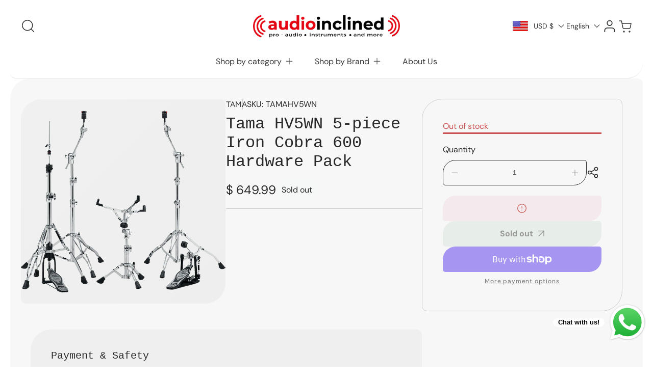

--- FILE ---
content_type: text/html; charset=utf-8
request_url: https://audioinclined.com/products/tama-hv5wn-5-piece-iron-cobra-600-hardware-pack
body_size: 45813
content:
<!doctype html>
  <html class="no-js" lang="en">
    <head>
      <!-- Google tag (gtag.js) -->
<script async src="https://www.googletagmanager.com/gtag/js?id=AW-952528451">
</script>
<script>
  window.dataLayer = window.dataLayer || [];
  function gtag(){dataLayer.push(arguments);}
  gtag('js', new Date());

  gtag('config', 'AW-952528451');
</script>
      <meta charset="utf-8">
      <meta http-equiv="X-UA-Compatible" content="IE=edge">
      <meta name="viewport" content="width=device-width,initial-scale=1">
      <meta name="theme-color" content="">
      <link rel="canonical" href="https://audioinclined.com/products/tama-hv5wn-5-piece-iron-cobra-600-hardware-pack">
      <link rel="preconnect" href="https://cdn.shopify.com" crossorigin><link rel="icon" type="image/png" href="//audioinclined.com/cdn/shop/files/fav.png?crop=center&height=32&v=1742318813&width=32"><link rel="preconnect" href="https://fonts.shopifycdn.com" crossorigin><title>
        Tama HV5WN 5-piece Iron Cobra 600 Hardware Pack
 &ndash; AUDIOINCLINED.</title>
  
      
  
      

<meta property="og:site_name" content="AUDIOINCLINED.">
<meta property="og:url" content="https://audioinclined.com/products/tama-hv5wn-5-piece-iron-cobra-600-hardware-pack">
<meta property="og:title" content="Tama HV5WN 5-piece Iron Cobra 600 Hardware Pack">
<meta property="og:type" content="product">
<meta property="og:description" content="Audioinclined Fender Guitar Store Miami Florida Gibson at the best price. KORG Roland JBL BOSS All the best brands under one roof"><meta property="og:image" content="http://audioinclined.com/cdn/shop/products/pen_HV5WN_00_01_28a1fa02-e4e3-431f-9063-2d36dcfb31b9.png?v=1668796674">
  <meta property="og:image:secure_url" content="https://audioinclined.com/cdn/shop/products/pen_HV5WN_00_01_28a1fa02-e4e3-431f-9063-2d36dcfb31b9.png?v=1668796674">
  <meta property="og:image:width" content="600">
  <meta property="og:image:height" content="600"><meta property="og:price:amount" content="649.99">
  <meta property="og:price:currency" content="USD"><meta name="twitter:card" content="summary_large_image">
<meta name="twitter:title" content="Tama HV5WN 5-piece Iron Cobra 600 Hardware Pack">
<meta name="twitter:description" content="Audioinclined Fender Guitar Store Miami Florida Gibson at the best price. KORG Roland JBL BOSS All the best brands under one roof">

  
      <script src="//audioinclined.com/cdn/shop/t/8/assets/marquee3k.min.js?v=28776563351521714561735050900" defer="defer"></script>
      <script src="//audioinclined.com/cdn/shop/t/8/assets/constants.js?v=20588761984960253691735050900" defer="defer"></script>
      <script src="//audioinclined.com/cdn/shop/t/8/assets/pubsub.js?v=34180055027472970951735050900" defer="defer"></script>
      <script src="//audioinclined.com/cdn/shop/t/8/assets/jquery.min.js?v=132001662740047769491735050900" defer="defer"></script>
      <script src="//audioinclined.com/cdn/shop/t/8/assets/global.js?v=150365458084894950631742482512" defer="defer"></script>
          <script src="//audioinclined.com/cdn/shop/t/8/assets/cart.js?v=65341777366501233191735050899" defer="defer"></script>
          <script src="//audioinclined.com/cdn/shop/t/8/assets/cart-popup.js?v=81360687868883961541735050899" defer="defer"></script>
        
<script>window.performance && window.performance.mark && window.performance.mark('shopify.content_for_header.start');</script><meta name="google-site-verification" content="9r3HLyHoi6vuIasbo0AZxu1CFlrj1oMMGNxxuFB2j-o">
<meta id="shopify-digital-wallet" name="shopify-digital-wallet" content="/7564389/digital_wallets/dialog">
<meta name="shopify-checkout-api-token" content="aa82843bb517d6a4ed0592a898ba3fc3">
<meta id="in-context-paypal-metadata" data-shop-id="7564389" data-venmo-supported="false" data-environment="production" data-locale="en_US" data-paypal-v4="true" data-currency="USD">
<link rel="alternate" hreflang="x-default" href="https://audioinclined.com/products/tama-hv5wn-5-piece-iron-cobra-600-hardware-pack">
<link rel="alternate" hreflang="en" href="https://audioinclined.com/products/tama-hv5wn-5-piece-iron-cobra-600-hardware-pack">
<link rel="alternate" hreflang="es" href="https://audioinclined.com/es/products/tama-hv5wn-5-piece-iron-cobra-600-hardware-pack">
<link rel="alternate" type="application/json+oembed" href="https://audioinclined.com/products/tama-hv5wn-5-piece-iron-cobra-600-hardware-pack.oembed">
<script async="async" src="/checkouts/internal/preloads.js?locale=en-US"></script>
<link rel="preconnect" href="https://shop.app" crossorigin="anonymous">
<script async="async" src="https://shop.app/checkouts/internal/preloads.js?locale=en-US&shop_id=7564389" crossorigin="anonymous"></script>
<script id="shopify-features" type="application/json">{"accessToken":"aa82843bb517d6a4ed0592a898ba3fc3","betas":["rich-media-storefront-analytics"],"domain":"audioinclined.com","predictiveSearch":true,"shopId":7564389,"locale":"en"}</script>
<script>var Shopify = Shopify || {};
Shopify.shop = "audioin.myshopify.com";
Shopify.locale = "en";
Shopify.currency = {"active":"USD","rate":"1.0"};
Shopify.country = "US";
Shopify.theme = {"name":"Igloo","id":142218100894,"schema_name":"Igloo","schema_version":"2.2.0","theme_store_id":2315,"role":"main"};
Shopify.theme.handle = "null";
Shopify.theme.style = {"id":null,"handle":null};
Shopify.cdnHost = "audioinclined.com/cdn";
Shopify.routes = Shopify.routes || {};
Shopify.routes.root = "/";</script>
<script type="module">!function(o){(o.Shopify=o.Shopify||{}).modules=!0}(window);</script>
<script>!function(o){function n(){var o=[];function n(){o.push(Array.prototype.slice.apply(arguments))}return n.q=o,n}var t=o.Shopify=o.Shopify||{};t.loadFeatures=n(),t.autoloadFeatures=n()}(window);</script>
<script>
  window.ShopifyPay = window.ShopifyPay || {};
  window.ShopifyPay.apiHost = "shop.app\/pay";
  window.ShopifyPay.redirectState = null;
</script>
<script id="shop-js-analytics" type="application/json">{"pageType":"product"}</script>
<script defer="defer" async type="module" src="//audioinclined.com/cdn/shopifycloud/shop-js/modules/v2/client.init-shop-cart-sync_BN7fPSNr.en.esm.js"></script>
<script defer="defer" async type="module" src="//audioinclined.com/cdn/shopifycloud/shop-js/modules/v2/chunk.common_Cbph3Kss.esm.js"></script>
<script defer="defer" async type="module" src="//audioinclined.com/cdn/shopifycloud/shop-js/modules/v2/chunk.modal_DKumMAJ1.esm.js"></script>
<script type="module">
  await import("//audioinclined.com/cdn/shopifycloud/shop-js/modules/v2/client.init-shop-cart-sync_BN7fPSNr.en.esm.js");
await import("//audioinclined.com/cdn/shopifycloud/shop-js/modules/v2/chunk.common_Cbph3Kss.esm.js");
await import("//audioinclined.com/cdn/shopifycloud/shop-js/modules/v2/chunk.modal_DKumMAJ1.esm.js");

  window.Shopify.SignInWithShop?.initShopCartSync?.({"fedCMEnabled":true,"windoidEnabled":true});

</script>
<script defer="defer" async type="module" src="//audioinclined.com/cdn/shopifycloud/shop-js/modules/v2/client.payment-terms_BxzfvcZJ.en.esm.js"></script>
<script defer="defer" async type="module" src="//audioinclined.com/cdn/shopifycloud/shop-js/modules/v2/chunk.common_Cbph3Kss.esm.js"></script>
<script defer="defer" async type="module" src="//audioinclined.com/cdn/shopifycloud/shop-js/modules/v2/chunk.modal_DKumMAJ1.esm.js"></script>
<script type="module">
  await import("//audioinclined.com/cdn/shopifycloud/shop-js/modules/v2/client.payment-terms_BxzfvcZJ.en.esm.js");
await import("//audioinclined.com/cdn/shopifycloud/shop-js/modules/v2/chunk.common_Cbph3Kss.esm.js");
await import("//audioinclined.com/cdn/shopifycloud/shop-js/modules/v2/chunk.modal_DKumMAJ1.esm.js");

  
</script>
<script>
  window.Shopify = window.Shopify || {};
  if (!window.Shopify.featureAssets) window.Shopify.featureAssets = {};
  window.Shopify.featureAssets['shop-js'] = {"shop-cart-sync":["modules/v2/client.shop-cart-sync_CJVUk8Jm.en.esm.js","modules/v2/chunk.common_Cbph3Kss.esm.js","modules/v2/chunk.modal_DKumMAJ1.esm.js"],"init-fed-cm":["modules/v2/client.init-fed-cm_7Fvt41F4.en.esm.js","modules/v2/chunk.common_Cbph3Kss.esm.js","modules/v2/chunk.modal_DKumMAJ1.esm.js"],"init-shop-email-lookup-coordinator":["modules/v2/client.init-shop-email-lookup-coordinator_Cc088_bR.en.esm.js","modules/v2/chunk.common_Cbph3Kss.esm.js","modules/v2/chunk.modal_DKumMAJ1.esm.js"],"init-windoid":["modules/v2/client.init-windoid_hPopwJRj.en.esm.js","modules/v2/chunk.common_Cbph3Kss.esm.js","modules/v2/chunk.modal_DKumMAJ1.esm.js"],"shop-button":["modules/v2/client.shop-button_B0jaPSNF.en.esm.js","modules/v2/chunk.common_Cbph3Kss.esm.js","modules/v2/chunk.modal_DKumMAJ1.esm.js"],"shop-cash-offers":["modules/v2/client.shop-cash-offers_DPIskqss.en.esm.js","modules/v2/chunk.common_Cbph3Kss.esm.js","modules/v2/chunk.modal_DKumMAJ1.esm.js"],"shop-toast-manager":["modules/v2/client.shop-toast-manager_CK7RT69O.en.esm.js","modules/v2/chunk.common_Cbph3Kss.esm.js","modules/v2/chunk.modal_DKumMAJ1.esm.js"],"init-shop-cart-sync":["modules/v2/client.init-shop-cart-sync_BN7fPSNr.en.esm.js","modules/v2/chunk.common_Cbph3Kss.esm.js","modules/v2/chunk.modal_DKumMAJ1.esm.js"],"init-customer-accounts-sign-up":["modules/v2/client.init-customer-accounts-sign-up_CfPf4CXf.en.esm.js","modules/v2/client.shop-login-button_DeIztwXF.en.esm.js","modules/v2/chunk.common_Cbph3Kss.esm.js","modules/v2/chunk.modal_DKumMAJ1.esm.js"],"pay-button":["modules/v2/client.pay-button_CgIwFSYN.en.esm.js","modules/v2/chunk.common_Cbph3Kss.esm.js","modules/v2/chunk.modal_DKumMAJ1.esm.js"],"init-customer-accounts":["modules/v2/client.init-customer-accounts_DQ3x16JI.en.esm.js","modules/v2/client.shop-login-button_DeIztwXF.en.esm.js","modules/v2/chunk.common_Cbph3Kss.esm.js","modules/v2/chunk.modal_DKumMAJ1.esm.js"],"avatar":["modules/v2/client.avatar_BTnouDA3.en.esm.js"],"init-shop-for-new-customer-accounts":["modules/v2/client.init-shop-for-new-customer-accounts_CsZy_esa.en.esm.js","modules/v2/client.shop-login-button_DeIztwXF.en.esm.js","modules/v2/chunk.common_Cbph3Kss.esm.js","modules/v2/chunk.modal_DKumMAJ1.esm.js"],"shop-follow-button":["modules/v2/client.shop-follow-button_BRMJjgGd.en.esm.js","modules/v2/chunk.common_Cbph3Kss.esm.js","modules/v2/chunk.modal_DKumMAJ1.esm.js"],"checkout-modal":["modules/v2/client.checkout-modal_B9Drz_yf.en.esm.js","modules/v2/chunk.common_Cbph3Kss.esm.js","modules/v2/chunk.modal_DKumMAJ1.esm.js"],"shop-login-button":["modules/v2/client.shop-login-button_DeIztwXF.en.esm.js","modules/v2/chunk.common_Cbph3Kss.esm.js","modules/v2/chunk.modal_DKumMAJ1.esm.js"],"lead-capture":["modules/v2/client.lead-capture_DXYzFM3R.en.esm.js","modules/v2/chunk.common_Cbph3Kss.esm.js","modules/v2/chunk.modal_DKumMAJ1.esm.js"],"shop-login":["modules/v2/client.shop-login_CA5pJqmO.en.esm.js","modules/v2/chunk.common_Cbph3Kss.esm.js","modules/v2/chunk.modal_DKumMAJ1.esm.js"],"payment-terms":["modules/v2/client.payment-terms_BxzfvcZJ.en.esm.js","modules/v2/chunk.common_Cbph3Kss.esm.js","modules/v2/chunk.modal_DKumMAJ1.esm.js"]};
</script>
<script>(function() {
  var isLoaded = false;
  function asyncLoad() {
    if (isLoaded) return;
    isLoaded = true;
    var urls = ["https:\/\/static.affiliatly.com\/shopify\/v3\/shopify.js?affiliatly_code=AF-1069895\u0026s=2\u0026shop=audioin.myshopify.com","\/\/cdn.shopify.com\/proxy\/961ae2f8dd507abd18a62bf92e306eace38d959bf8c105a9872b71910929e1a0\/sa-prod.saincserv.com\/i\/notification-AROAF7MQ.js?shop=audioin.myshopify.com\u0026sp-cache-control=cHVibGljLCBtYXgtYWdlPTkwMA"];
    for (var i = 0; i < urls.length; i++) {
      var s = document.createElement('script');
      s.type = 'text/javascript';
      s.async = true;
      s.src = urls[i];
      var x = document.getElementsByTagName('script')[0];
      x.parentNode.insertBefore(s, x);
    }
  };
  if(window.attachEvent) {
    window.attachEvent('onload', asyncLoad);
  } else {
    window.addEventListener('load', asyncLoad, false);
  }
})();</script>
<script id="__st">var __st={"a":7564389,"offset":-18000,"reqid":"2c37c418-88b2-4113-8c9e-8bf56e4a87bb-1769784248","pageurl":"audioinclined.com\/products\/tama-hv5wn-5-piece-iron-cobra-600-hardware-pack","u":"704f84a66379","p":"product","rtyp":"product","rid":7251840139422};</script>
<script>window.ShopifyPaypalV4VisibilityTracking = true;</script>
<script id="captcha-bootstrap">!function(){'use strict';const t='contact',e='account',n='new_comment',o=[[t,t],['blogs',n],['comments',n],[t,'customer']],c=[[e,'customer_login'],[e,'guest_login'],[e,'recover_customer_password'],[e,'create_customer']],r=t=>t.map((([t,e])=>`form[action*='/${t}']:not([data-nocaptcha='true']) input[name='form_type'][value='${e}']`)).join(','),a=t=>()=>t?[...document.querySelectorAll(t)].map((t=>t.form)):[];function s(){const t=[...o],e=r(t);return a(e)}const i='password',u='form_key',d=['recaptcha-v3-token','g-recaptcha-response','h-captcha-response',i],f=()=>{try{return window.sessionStorage}catch{return}},m='__shopify_v',_=t=>t.elements[u];function p(t,e,n=!1){try{const o=window.sessionStorage,c=JSON.parse(o.getItem(e)),{data:r}=function(t){const{data:e,action:n}=t;return t[m]||n?{data:e,action:n}:{data:t,action:n}}(c);for(const[e,n]of Object.entries(r))t.elements[e]&&(t.elements[e].value=n);n&&o.removeItem(e)}catch(o){console.error('form repopulation failed',{error:o})}}const l='form_type',E='cptcha';function T(t){t.dataset[E]=!0}const w=window,h=w.document,L='Shopify',v='ce_forms',y='captcha';let A=!1;((t,e)=>{const n=(g='f06e6c50-85a8-45c8-87d0-21a2b65856fe',I='https://cdn.shopify.com/shopifycloud/storefront-forms-hcaptcha/ce_storefront_forms_captcha_hcaptcha.v1.5.2.iife.js',D={infoText:'Protected by hCaptcha',privacyText:'Privacy',termsText:'Terms'},(t,e,n)=>{const o=w[L][v],c=o.bindForm;if(c)return c(t,g,e,D).then(n);var r;o.q.push([[t,g,e,D],n]),r=I,A||(h.body.append(Object.assign(h.createElement('script'),{id:'captcha-provider',async:!0,src:r})),A=!0)});var g,I,D;w[L]=w[L]||{},w[L][v]=w[L][v]||{},w[L][v].q=[],w[L][y]=w[L][y]||{},w[L][y].protect=function(t,e){n(t,void 0,e),T(t)},Object.freeze(w[L][y]),function(t,e,n,w,h,L){const[v,y,A,g]=function(t,e,n){const i=e?o:[],u=t?c:[],d=[...i,...u],f=r(d),m=r(i),_=r(d.filter((([t,e])=>n.includes(e))));return[a(f),a(m),a(_),s()]}(w,h,L),I=t=>{const e=t.target;return e instanceof HTMLFormElement?e:e&&e.form},D=t=>v().includes(t);t.addEventListener('submit',(t=>{const e=I(t);if(!e)return;const n=D(e)&&!e.dataset.hcaptchaBound&&!e.dataset.recaptchaBound,o=_(e),c=g().includes(e)&&(!o||!o.value);(n||c)&&t.preventDefault(),c&&!n&&(function(t){try{if(!f())return;!function(t){const e=f();if(!e)return;const n=_(t);if(!n)return;const o=n.value;o&&e.removeItem(o)}(t);const e=Array.from(Array(32),(()=>Math.random().toString(36)[2])).join('');!function(t,e){_(t)||t.append(Object.assign(document.createElement('input'),{type:'hidden',name:u})),t.elements[u].value=e}(t,e),function(t,e){const n=f();if(!n)return;const o=[...t.querySelectorAll(`input[type='${i}']`)].map((({name:t})=>t)),c=[...d,...o],r={};for(const[a,s]of new FormData(t).entries())c.includes(a)||(r[a]=s);n.setItem(e,JSON.stringify({[m]:1,action:t.action,data:r}))}(t,e)}catch(e){console.error('failed to persist form',e)}}(e),e.submit())}));const S=(t,e)=>{t&&!t.dataset[E]&&(n(t,e.some((e=>e===t))),T(t))};for(const o of['focusin','change'])t.addEventListener(o,(t=>{const e=I(t);D(e)&&S(e,y())}));const B=e.get('form_key'),M=e.get(l),P=B&&M;t.addEventListener('DOMContentLoaded',(()=>{const t=y();if(P)for(const e of t)e.elements[l].value===M&&p(e,B);[...new Set([...A(),...v().filter((t=>'true'===t.dataset.shopifyCaptcha))])].forEach((e=>S(e,t)))}))}(h,new URLSearchParams(w.location.search),n,t,e,['guest_login'])})(!0,!0)}();</script>
<script integrity="sha256-4kQ18oKyAcykRKYeNunJcIwy7WH5gtpwJnB7kiuLZ1E=" data-source-attribution="shopify.loadfeatures" defer="defer" src="//audioinclined.com/cdn/shopifycloud/storefront/assets/storefront/load_feature-a0a9edcb.js" crossorigin="anonymous"></script>
<script crossorigin="anonymous" defer="defer" src="//audioinclined.com/cdn/shopifycloud/storefront/assets/shopify_pay/storefront-65b4c6d7.js?v=20250812"></script>
<script data-source-attribution="shopify.dynamic_checkout.dynamic.init">var Shopify=Shopify||{};Shopify.PaymentButton=Shopify.PaymentButton||{isStorefrontPortableWallets:!0,init:function(){window.Shopify.PaymentButton.init=function(){};var t=document.createElement("script");t.src="https://audioinclined.com/cdn/shopifycloud/portable-wallets/latest/portable-wallets.en.js",t.type="module",document.head.appendChild(t)}};
</script>
<script data-source-attribution="shopify.dynamic_checkout.buyer_consent">
  function portableWalletsHideBuyerConsent(e){var t=document.getElementById("shopify-buyer-consent"),n=document.getElementById("shopify-subscription-policy-button");t&&n&&(t.classList.add("hidden"),t.setAttribute("aria-hidden","true"),n.removeEventListener("click",e))}function portableWalletsShowBuyerConsent(e){var t=document.getElementById("shopify-buyer-consent"),n=document.getElementById("shopify-subscription-policy-button");t&&n&&(t.classList.remove("hidden"),t.removeAttribute("aria-hidden"),n.addEventListener("click",e))}window.Shopify?.PaymentButton&&(window.Shopify.PaymentButton.hideBuyerConsent=portableWalletsHideBuyerConsent,window.Shopify.PaymentButton.showBuyerConsent=portableWalletsShowBuyerConsent);
</script>
<script>
  function portableWalletsCleanup(e){e&&e.src&&console.error("Failed to load portable wallets script "+e.src);var t=document.querySelectorAll("shopify-accelerated-checkout .shopify-payment-button__skeleton, shopify-accelerated-checkout-cart .wallet-cart-button__skeleton"),e=document.getElementById("shopify-buyer-consent");for(let e=0;e<t.length;e++)t[e].remove();e&&e.remove()}function portableWalletsNotLoadedAsModule(e){e instanceof ErrorEvent&&"string"==typeof e.message&&e.message.includes("import.meta")&&"string"==typeof e.filename&&e.filename.includes("portable-wallets")&&(window.removeEventListener("error",portableWalletsNotLoadedAsModule),window.Shopify.PaymentButton.failedToLoad=e,"loading"===document.readyState?document.addEventListener("DOMContentLoaded",window.Shopify.PaymentButton.init):window.Shopify.PaymentButton.init())}window.addEventListener("error",portableWalletsNotLoadedAsModule);
</script>

<script type="module" src="https://audioinclined.com/cdn/shopifycloud/portable-wallets/latest/portable-wallets.en.js" onError="portableWalletsCleanup(this)" crossorigin="anonymous"></script>
<script nomodule>
  document.addEventListener("DOMContentLoaded", portableWalletsCleanup);
</script>

<link id="shopify-accelerated-checkout-styles" rel="stylesheet" media="screen" href="https://audioinclined.com/cdn/shopifycloud/portable-wallets/latest/accelerated-checkout-backwards-compat.css" crossorigin="anonymous">
<style id="shopify-accelerated-checkout-cart">
        #shopify-buyer-consent {
  margin-top: 1em;
  display: inline-block;
  width: 100%;
}

#shopify-buyer-consent.hidden {
  display: none;
}

#shopify-subscription-policy-button {
  background: none;
  border: none;
  padding: 0;
  text-decoration: underline;
  font-size: inherit;
  cursor: pointer;
}

#shopify-subscription-policy-button::before {
  box-shadow: none;
}

      </style>
<script id="sections-script" data-sections="header,footer" defer="defer" src="//audioinclined.com/cdn/shop/t/8/compiled_assets/scripts.js?v=346"></script>
<script>window.performance && window.performance.mark && window.performance.mark('shopify.content_for_header.end');</script>
  
      
<style data-shopify>
    @font-face {
  font-family: "DM Sans";
  font-weight: 400;
  font-style: normal;
  font-display: swap;
  src: url("//audioinclined.com/cdn/fonts/dm_sans/dmsans_n4.ec80bd4dd7e1a334c969c265873491ae56018d72.woff2") format("woff2"),
       url("//audioinclined.com/cdn/fonts/dm_sans/dmsans_n4.87bdd914d8a61247b911147ae68e754d695c58a6.woff") format("woff");
}

    @font-face {
  font-family: "DM Sans";
  font-weight: 700;
  font-style: normal;
  font-display: swap;
  src: url("//audioinclined.com/cdn/fonts/dm_sans/dmsans_n7.97e21d81502002291ea1de8aefb79170c6946ce5.woff2") format("woff2"),
       url("//audioinclined.com/cdn/fonts/dm_sans/dmsans_n7.af5c214f5116410ca1d53a2090665620e78e2e1b.woff") format("woff");
}

    @font-face {
  font-family: "DM Sans";
  font-weight: 400;
  font-style: italic;
  font-display: swap;
  src: url("//audioinclined.com/cdn/fonts/dm_sans/dmsans_i4.b8fe05e69ee95d5a53155c346957d8cbf5081c1a.woff2") format("woff2"),
       url("//audioinclined.com/cdn/fonts/dm_sans/dmsans_i4.403fe28ee2ea63e142575c0aa47684d65f8c23a0.woff") format("woff");
}

    @font-face {
  font-family: "DM Sans";
  font-weight: 700;
  font-style: italic;
  font-display: swap;
  src: url("//audioinclined.com/cdn/fonts/dm_sans/dmsans_i7.52b57f7d7342eb7255084623d98ab83fd96e7f9b.woff2") format("woff2"),
       url("//audioinclined.com/cdn/fonts/dm_sans/dmsans_i7.d5e14ef18a1d4a8ce78a4187580b4eb1759c2eda.woff") format("woff");
}

    
    @font-face {
  font-family: "Maven Pro";
  font-weight: 400;
  font-style: normal;
  font-display: swap;
  src: url("//audioinclined.com/cdn/fonts/maven_pro/mavenpro_n4.c68ed1d8b5c0af622b14d3bb80bf3ead8907ac11.woff2") format("woff2"),
       url("//audioinclined.com/cdn/fonts/maven_pro/mavenpro_n4.522bf9c765ae9601c2a4846d60057ced1efdcde2.woff") format("woff");
}

</style>
      <style data-shopify>
    :root {

        /*==============  Body font  ==============*/
        --body-font-family: "DM Sans", sans-serif;
        --body-font-style: normal;
        --body-font-weight: 400;
        --body-font-weight-bold: 700;
        --body-font-size: 16px;
        --body-font-small: 14px;
        --body-font-size-mobile: 14px;
        
        /*==============  Heading font  ==============*/
        --heading-font-family: "SF Mono", Menlo, Consolas, Monaco, Liberation Mono, Lucida Console, monospace, Apple Color Emoji, Segoe UI Emoji, Segoe UI Symbol;
        --heading-font-style: normal;
        --heading-font-weight: 400;
        --heading-font-case: normal;
        --heading-font-size-h1: 64px;
        --heading-font-size-h2: 46px;
        --heading-font-size-h3: 32px;
        --heading-font-size-h4: 25px;
        --heading-font-size-h5: 20px;
        --heading-font-size-mobile-h1: 36px;
        --heading-font-size-mobile-h2: 28px;
        --heading-font-size-mobile-h3: 23px;
        --heading-font-size-mobile-h4: 18px;
        --heading-font-size-mobile-h5: 15px;

        /*==============  Special font  ==============*/
        --special-font-family: "Maven Pro", sans-serif;
        --special-font-style: normal;
        --special-font-weight: 400;
        --special-font-case: normal;
        --special-font-size-small: 12px;
        --special-font-size-medium: 14px;
        --special-font-size: 16px;

        /*==============  Page color  ==============*/
        --primary-background: 255,255,255;
        --primary-text-color: 54,57,55;
        --secondary-background: 247,247,247;
        --secondary-text-color: 40,40,42;
        --accent-background: 40,40,42;
        --accent-text-color: 255,255,255;
    
        /*==============  Color scheme  ==============*/
        --dark-background: 54,57,55;
        --dark-text-color: 255,255,255;
        --light-background: 245,248,246;
        --light-text-color: 40,40,42;
        --gray-background: 239,239,239;
        --gray-text-color: 40,40,42;

        /*==============  Color buttons  ==============*/

        --color-btn-primary-background:#D7E2DA;
        --color-btn-primary-text:#363937;
        --color-btn-secondary-background:#363937;
        --color-btn-secondary-text:#FFFFFF;

        /*==============  Color others  ==============*/
        --color-review-star:#F5C142;
        --color-success-message-background:#E4F3E9;
        --color-success-message-text:#48A14D;
        --color-error-message-background:#F4E9EC;
        --color-error-message-text:#CA514E;
        
        --color-base-text: 54, 57, 55;
        --color-shadow: 54, 57, 55;
        
        --color-base-background-1: 255, 255, 255;
        --color-base-background-2: 239, 239, 239;
        --color-base-solid-button-labels: 54, 57, 55;
        --color-base-outline-button-labels: 255, 255, 255;
        --color-base-accent-1: 40, 40, 42;
        --color-base-accent-2: , , ;
        --payment-terms-background-color: #ffffff;

        /*==============  Theme border  ==============*/
        
          --solid-border: none;
        
        
        /*==============  Theme spacing  ==============*/
        --page-width: 1600px;
        --page-width-margin: 0rem;

        --spacing-sections-desktop: 80px;
        --spacing-sections-mobile: 40px;

        --grid-desktop-vertical-spacing: 20px;
        --grid-desktop-horizontal-spacing: 20px;
        --grid-mobile-vertical-spacing: 10px;
        --grid-mobile-horizontal-spacing: 10px;
        
          --body-space-sm: 0px 0px 60px;
          --body-space-md: 0px 0px 90px;
          --body-space-lg: 0px;
        
        --cursor-close-svg-url: url(//audioinclined.com/cdn/shop/t/8/assets/theme-model-close.svg?v=5572679022249268111735050914);

        /*==============  Theme radius controling  ==============*/
         
          --border-radius-x: 5px 2px 5px 2px;
          --border-radius-xs: 10px 2px 10px 2px;
          --border-radius-s: 10px 3px 10px 3px;
          --border-radius-sx: 10px 5px 10px 5px;
          --border-radius-m: 15px 5px 15px 5px;
          --border-radius-mx: 14px 4px 14px 4px;
          --border-radius-ll: 5px 20px 5px 20px;
          --border-radius-l: 20px 5px 20px 5px;
          --border-radius-lx: 25px 5px 25px 5px;
          --border-radius-xl: 25px 10px 25px 10px;
          --border-radius-lg: 30px 10px 30px 10px;
          --border-radius-xlg: 40px 10px 40px 10px;
          --border-radius-th-first: 20px 0px 0px 5px;
          --border-radius-th-last: 0px 5px 20px 0px;
          --border-radius-share-copy: 0px 5px 25px 0px;
          --border-radius-accordion: 25px 5px 0px 0px;
          --border-radius-accordion-rte: 0px 0px 25px 5px;
          --border-radius-close: 15px 5px 15px 5px;
        
    }

    *,
    *::before,
    *::after {
        box-sizing: inherit;
    }
    html {
        box-sizing: border-box;
    }
    body,html,p,ul,li,ol,span {
        font-size: var(--body-font-size-mobile);
    }
    body {
        max-width: 100%;
        display: grid;
        grid-template-rows: auto auto 1fr auto;
        grid-template-columns: 100%;
        min-height: 100%;
        margin: 0;
        font-family: var(--body-font-family);
        font-style: var(--body-font-style);
        font-weight: var(--body-font-weight);
        background-color: rgb(var(--primary-background));
        color: rgb(var(--primary-text-color));
        padding: var(--body-space-sm);
    }
    .page-width-with-extra {
      padding-left: 10px;
      padding-right: 10px;
    }
    @media screen and (min-width: 750px) {
      body,html,p,ul,li,ol,span {
          font-size: var(--body-font-size);
      }
      body {
        padding: var(--body-space-md);
      }
      .page-width-with-extra {
        padding-left: 20px;
        padding-right: 20px;
      }
    }
    @media screen and (min-width: 990px) {
      body {
        padding: var(--body-space-lg);
      }
    }
</style>
<link href="//audioinclined.com/cdn/shop/t/8/assets/base.css?v=98656382242220766991742482512" rel="stylesheet" type="text/css" media="all" />
<link rel="preload" as="font" href="//audioinclined.com/cdn/fonts/dm_sans/dmsans_n4.ec80bd4dd7e1a334c969c265873491ae56018d72.woff2" type="font/woff2" crossorigin><link rel="preload" as="font" href="//audioinclined.com/cdn/fonts/maven_pro/mavenpro_n4.c68ed1d8b5c0af622b14d3bb80bf3ead8907ac11.woff2" type="font/woff2" crossorigin><script>
        document.documentElement.className = document.documentElement.className.replace('no-js', 'js');
        if (Shopify.designMode) {
          document.documentElement.classList.add('shopify-design-mode');
        }
      </script>    
    <!-- BEGIN app block: shopify://apps/simple-affiliate/blocks/sa-tracker/da6b7ee2-2e27-43e4-9184-0df8dc5be07a -->
<script id="saets">(()=>{function r(){return new Promise((e,o)=>{window.Shopify.loadFeatures([{name:"consent-tracking-api",version:"0.1"}],async a=>{a?o(a):window.Shopify.customerPrivacy.userCanBeTracked()?e():document.addEventListener("trackingConsentAccepted",()=>e())})})}var i="Affiliate code",s="sacode",c="sa_signup";var A="saetc";var E="sa_email";var _=3600*24*7;function t(e){return new URLSearchParams(window.location?.search).get(e)}function l(e){document.readyState==="loading"?document.addEventListener("DOMContentLoaded",e):e()}var n=t(s);if(n){let e={[i]:n};fetch(window.Shopify.routes.root+"cart/update.js",{method:"POST",headers:{"Content-Type":"application/json"},body:JSON.stringify({attributes:e})}).then()}r().then(()=>{n&&(document.cookie=`${A}=${n}_${new Date().getTime()};Path=/;Max-Age=${_}`)});var p=t(E);p&&l(()=>{let e=document.querySelector('form[action="/account/login"] input[type=email]');e&&(e.value=p)});var S=t(c);S!==null&&(document.documentElement.dataset.sasignup="true");})();
</script>

<!-- END app block --><script src="https://cdn.shopify.com/extensions/019c0e36-f900-798b-98b7-527ceb719d3c/meety-appointment-booking-984/assets/meety-index.js" type="text/javascript" defer="defer"></script>
<script src="https://cdn.shopify.com/extensions/019b6dda-9f81-7c8b-b5f5-7756ae4a26fb/dondy-whatsapp-chat-widget-85/assets/ChatBubble.js" type="text/javascript" defer="defer"></script>
<link href="https://cdn.shopify.com/extensions/019b6dda-9f81-7c8b-b5f5-7756ae4a26fb/dondy-whatsapp-chat-widget-85/assets/ChatBubble.css" rel="stylesheet" type="text/css" media="all">
<link href="https://monorail-edge.shopifysvc.com" rel="dns-prefetch">
<script>(function(){if ("sendBeacon" in navigator && "performance" in window) {try {var session_token_from_headers = performance.getEntriesByType('navigation')[0].serverTiming.find(x => x.name == '_s').description;} catch {var session_token_from_headers = undefined;}var session_cookie_matches = document.cookie.match(/_shopify_s=([^;]*)/);var session_token_from_cookie = session_cookie_matches && session_cookie_matches.length === 2 ? session_cookie_matches[1] : "";var session_token = session_token_from_headers || session_token_from_cookie || "";function handle_abandonment_event(e) {var entries = performance.getEntries().filter(function(entry) {return /monorail-edge.shopifysvc.com/.test(entry.name);});if (!window.abandonment_tracked && entries.length === 0) {window.abandonment_tracked = true;var currentMs = Date.now();var navigation_start = performance.timing.navigationStart;var payload = {shop_id: 7564389,url: window.location.href,navigation_start,duration: currentMs - navigation_start,session_token,page_type: "product"};window.navigator.sendBeacon("https://monorail-edge.shopifysvc.com/v1/produce", JSON.stringify({schema_id: "online_store_buyer_site_abandonment/1.1",payload: payload,metadata: {event_created_at_ms: currentMs,event_sent_at_ms: currentMs}}));}}window.addEventListener('pagehide', handle_abandonment_event);}}());</script>
<script id="web-pixels-manager-setup">(function e(e,d,r,n,o){if(void 0===o&&(o={}),!Boolean(null===(a=null===(i=window.Shopify)||void 0===i?void 0:i.analytics)||void 0===a?void 0:a.replayQueue)){var i,a;window.Shopify=window.Shopify||{};var t=window.Shopify;t.analytics=t.analytics||{};var s=t.analytics;s.replayQueue=[],s.publish=function(e,d,r){return s.replayQueue.push([e,d,r]),!0};try{self.performance.mark("wpm:start")}catch(e){}var l=function(){var e={modern:/Edge?\/(1{2}[4-9]|1[2-9]\d|[2-9]\d{2}|\d{4,})\.\d+(\.\d+|)|Firefox\/(1{2}[4-9]|1[2-9]\d|[2-9]\d{2}|\d{4,})\.\d+(\.\d+|)|Chrom(ium|e)\/(9{2}|\d{3,})\.\d+(\.\d+|)|(Maci|X1{2}).+ Version\/(15\.\d+|(1[6-9]|[2-9]\d|\d{3,})\.\d+)([,.]\d+|)( \(\w+\)|)( Mobile\/\w+|) Safari\/|Chrome.+OPR\/(9{2}|\d{3,})\.\d+\.\d+|(CPU[ +]OS|iPhone[ +]OS|CPU[ +]iPhone|CPU IPhone OS|CPU iPad OS)[ +]+(15[._]\d+|(1[6-9]|[2-9]\d|\d{3,})[._]\d+)([._]\d+|)|Android:?[ /-](13[3-9]|1[4-9]\d|[2-9]\d{2}|\d{4,})(\.\d+|)(\.\d+|)|Android.+Firefox\/(13[5-9]|1[4-9]\d|[2-9]\d{2}|\d{4,})\.\d+(\.\d+|)|Android.+Chrom(ium|e)\/(13[3-9]|1[4-9]\d|[2-9]\d{2}|\d{4,})\.\d+(\.\d+|)|SamsungBrowser\/([2-9]\d|\d{3,})\.\d+/,legacy:/Edge?\/(1[6-9]|[2-9]\d|\d{3,})\.\d+(\.\d+|)|Firefox\/(5[4-9]|[6-9]\d|\d{3,})\.\d+(\.\d+|)|Chrom(ium|e)\/(5[1-9]|[6-9]\d|\d{3,})\.\d+(\.\d+|)([\d.]+$|.*Safari\/(?![\d.]+ Edge\/[\d.]+$))|(Maci|X1{2}).+ Version\/(10\.\d+|(1[1-9]|[2-9]\d|\d{3,})\.\d+)([,.]\d+|)( \(\w+\)|)( Mobile\/\w+|) Safari\/|Chrome.+OPR\/(3[89]|[4-9]\d|\d{3,})\.\d+\.\d+|(CPU[ +]OS|iPhone[ +]OS|CPU[ +]iPhone|CPU IPhone OS|CPU iPad OS)[ +]+(10[._]\d+|(1[1-9]|[2-9]\d|\d{3,})[._]\d+)([._]\d+|)|Android:?[ /-](13[3-9]|1[4-9]\d|[2-9]\d{2}|\d{4,})(\.\d+|)(\.\d+|)|Mobile Safari.+OPR\/([89]\d|\d{3,})\.\d+\.\d+|Android.+Firefox\/(13[5-9]|1[4-9]\d|[2-9]\d{2}|\d{4,})\.\d+(\.\d+|)|Android.+Chrom(ium|e)\/(13[3-9]|1[4-9]\d|[2-9]\d{2}|\d{4,})\.\d+(\.\d+|)|Android.+(UC? ?Browser|UCWEB|U3)[ /]?(15\.([5-9]|\d{2,})|(1[6-9]|[2-9]\d|\d{3,})\.\d+)\.\d+|SamsungBrowser\/(5\.\d+|([6-9]|\d{2,})\.\d+)|Android.+MQ{2}Browser\/(14(\.(9|\d{2,})|)|(1[5-9]|[2-9]\d|\d{3,})(\.\d+|))(\.\d+|)|K[Aa][Ii]OS\/(3\.\d+|([4-9]|\d{2,})\.\d+)(\.\d+|)/},d=e.modern,r=e.legacy,n=navigator.userAgent;return n.match(d)?"modern":n.match(r)?"legacy":"unknown"}(),u="modern"===l?"modern":"legacy",c=(null!=n?n:{modern:"",legacy:""})[u],f=function(e){return[e.baseUrl,"/wpm","/b",e.hashVersion,"modern"===e.buildTarget?"m":"l",".js"].join("")}({baseUrl:d,hashVersion:r,buildTarget:u}),m=function(e){var d=e.version,r=e.bundleTarget,n=e.surface,o=e.pageUrl,i=e.monorailEndpoint;return{emit:function(e){var a=e.status,t=e.errorMsg,s=(new Date).getTime(),l=JSON.stringify({metadata:{event_sent_at_ms:s},events:[{schema_id:"web_pixels_manager_load/3.1",payload:{version:d,bundle_target:r,page_url:o,status:a,surface:n,error_msg:t},metadata:{event_created_at_ms:s}}]});if(!i)return console&&console.warn&&console.warn("[Web Pixels Manager] No Monorail endpoint provided, skipping logging."),!1;try{return self.navigator.sendBeacon.bind(self.navigator)(i,l)}catch(e){}var u=new XMLHttpRequest;try{return u.open("POST",i,!0),u.setRequestHeader("Content-Type","text/plain"),u.send(l),!0}catch(e){return console&&console.warn&&console.warn("[Web Pixels Manager] Got an unhandled error while logging to Monorail."),!1}}}}({version:r,bundleTarget:l,surface:e.surface,pageUrl:self.location.href,monorailEndpoint:e.monorailEndpoint});try{o.browserTarget=l,function(e){var d=e.src,r=e.async,n=void 0===r||r,o=e.onload,i=e.onerror,a=e.sri,t=e.scriptDataAttributes,s=void 0===t?{}:t,l=document.createElement("script"),u=document.querySelector("head"),c=document.querySelector("body");if(l.async=n,l.src=d,a&&(l.integrity=a,l.crossOrigin="anonymous"),s)for(var f in s)if(Object.prototype.hasOwnProperty.call(s,f))try{l.dataset[f]=s[f]}catch(e){}if(o&&l.addEventListener("load",o),i&&l.addEventListener("error",i),u)u.appendChild(l);else{if(!c)throw new Error("Did not find a head or body element to append the script");c.appendChild(l)}}({src:f,async:!0,onload:function(){if(!function(){var e,d;return Boolean(null===(d=null===(e=window.Shopify)||void 0===e?void 0:e.analytics)||void 0===d?void 0:d.initialized)}()){var d=window.webPixelsManager.init(e)||void 0;if(d){var r=window.Shopify.analytics;r.replayQueue.forEach((function(e){var r=e[0],n=e[1],o=e[2];d.publishCustomEvent(r,n,o)})),r.replayQueue=[],r.publish=d.publishCustomEvent,r.visitor=d.visitor,r.initialized=!0}}},onerror:function(){return m.emit({status:"failed",errorMsg:"".concat(f," has failed to load")})},sri:function(e){var d=/^sha384-[A-Za-z0-9+/=]+$/;return"string"==typeof e&&d.test(e)}(c)?c:"",scriptDataAttributes:o}),m.emit({status:"loading"})}catch(e){m.emit({status:"failed",errorMsg:(null==e?void 0:e.message)||"Unknown error"})}}})({shopId: 7564389,storefrontBaseUrl: "https://audioinclined.com",extensionsBaseUrl: "https://extensions.shopifycdn.com/cdn/shopifycloud/web-pixels-manager",monorailEndpoint: "https://monorail-edge.shopifysvc.com/unstable/produce_batch",surface: "storefront-renderer",enabledBetaFlags: ["2dca8a86"],webPixelsConfigList: [{"id":"789479582","configuration":"{\"sh_shop\":\"audioin.myshopify.com\",\"sh_shop_id\":\"7564389\"}","eventPayloadVersion":"v1","runtimeContext":"STRICT","scriptVersion":"fad4d229668b78bd77ec3a11b3ac3d40","type":"APP","apiClientId":2395080,"privacyPurposes":["ANALYTICS"],"dataSharingAdjustments":{"protectedCustomerApprovalScopes":["read_customer_address","read_customer_email","read_customer_name","read_customer_personal_data","read_customer_phone"]}},{"id":"675578014","configuration":"{\"config\":\"{\\\"pixel_id\\\":\\\"GT-KFG3T9K\\\",\\\"target_country\\\":\\\"US\\\",\\\"gtag_events\\\":[{\\\"type\\\":\\\"purchase\\\",\\\"action_label\\\":\\\"MC-78TZM7W0YF\\\"},{\\\"type\\\":\\\"page_view\\\",\\\"action_label\\\":\\\"MC-78TZM7W0YF\\\"},{\\\"type\\\":\\\"view_item\\\",\\\"action_label\\\":\\\"MC-78TZM7W0YF\\\"}],\\\"enable_monitoring_mode\\\":false}\"}","eventPayloadVersion":"v1","runtimeContext":"OPEN","scriptVersion":"b2a88bafab3e21179ed38636efcd8a93","type":"APP","apiClientId":1780363,"privacyPurposes":[],"dataSharingAdjustments":{"protectedCustomerApprovalScopes":["read_customer_address","read_customer_email","read_customer_name","read_customer_personal_data","read_customer_phone"]}},{"id":"254935198","configuration":"{\"pixel_id\":\"3594951850790032\",\"pixel_type\":\"facebook_pixel\",\"metaapp_system_user_token\":\"-\"}","eventPayloadVersion":"v1","runtimeContext":"OPEN","scriptVersion":"ca16bc87fe92b6042fbaa3acc2fbdaa6","type":"APP","apiClientId":2329312,"privacyPurposes":["ANALYTICS","MARKETING","SALE_OF_DATA"],"dataSharingAdjustments":{"protectedCustomerApprovalScopes":["read_customer_address","read_customer_email","read_customer_name","read_customer_personal_data","read_customer_phone"]}},{"id":"47513758","eventPayloadVersion":"1","runtimeContext":"LAX","scriptVersion":"1","type":"CUSTOM","privacyPurposes":["ANALYTICS","MARKETING","SALE_OF_DATA"],"name":"Google Purchase"},{"id":"110395550","eventPayloadVersion":"v1","runtimeContext":"LAX","scriptVersion":"1","type":"CUSTOM","privacyPurposes":["ANALYTICS"],"name":"Google Analytics tag (migrated)"},{"id":"shopify-app-pixel","configuration":"{}","eventPayloadVersion":"v1","runtimeContext":"STRICT","scriptVersion":"0450","apiClientId":"shopify-pixel","type":"APP","privacyPurposes":["ANALYTICS","MARKETING"]},{"id":"shopify-custom-pixel","eventPayloadVersion":"v1","runtimeContext":"LAX","scriptVersion":"0450","apiClientId":"shopify-pixel","type":"CUSTOM","privacyPurposes":["ANALYTICS","MARKETING"]}],isMerchantRequest: false,initData: {"shop":{"name":"AUDIOINCLINED.","paymentSettings":{"currencyCode":"USD"},"myshopifyDomain":"audioin.myshopify.com","countryCode":"US","storefrontUrl":"https:\/\/audioinclined.com"},"customer":null,"cart":null,"checkout":null,"productVariants":[{"price":{"amount":649.99,"currencyCode":"USD"},"product":{"title":"Tama HV5WN 5-piece Iron Cobra 600 Hardware Pack","vendor":"TAMA","id":"7251840139422","untranslatedTitle":"Tama HV5WN 5-piece Iron Cobra 600 Hardware Pack","url":"\/products\/tama-hv5wn-5-piece-iron-cobra-600-hardware-pack","type":"Percussion Stand"},"id":"41827222651038","image":{"src":"\/\/audioinclined.com\/cdn\/shop\/products\/pen_HV5WN_00_01_28a1fa02-e4e3-431f-9063-2d36dcfb31b9.png?v=1668796674"},"sku":"TAMAHV5WN","title":"Default Title","untranslatedTitle":"Default Title"}],"purchasingCompany":null},},"https://audioinclined.com/cdn","1d2a099fw23dfb22ep557258f5m7a2edbae",{"modern":"","legacy":""},{"shopId":"7564389","storefrontBaseUrl":"https:\/\/audioinclined.com","extensionBaseUrl":"https:\/\/extensions.shopifycdn.com\/cdn\/shopifycloud\/web-pixels-manager","surface":"storefront-renderer","enabledBetaFlags":"[\"2dca8a86\"]","isMerchantRequest":"false","hashVersion":"1d2a099fw23dfb22ep557258f5m7a2edbae","publish":"custom","events":"[[\"page_viewed\",{}],[\"product_viewed\",{\"productVariant\":{\"price\":{\"amount\":649.99,\"currencyCode\":\"USD\"},\"product\":{\"title\":\"Tama HV5WN 5-piece Iron Cobra 600 Hardware Pack\",\"vendor\":\"TAMA\",\"id\":\"7251840139422\",\"untranslatedTitle\":\"Tama HV5WN 5-piece Iron Cobra 600 Hardware Pack\",\"url\":\"\/products\/tama-hv5wn-5-piece-iron-cobra-600-hardware-pack\",\"type\":\"Percussion Stand\"},\"id\":\"41827222651038\",\"image\":{\"src\":\"\/\/audioinclined.com\/cdn\/shop\/products\/pen_HV5WN_00_01_28a1fa02-e4e3-431f-9063-2d36dcfb31b9.png?v=1668796674\"},\"sku\":\"TAMAHV5WN\",\"title\":\"Default Title\",\"untranslatedTitle\":\"Default Title\"}}]]"});</script><script>
  window.ShopifyAnalytics = window.ShopifyAnalytics || {};
  window.ShopifyAnalytics.meta = window.ShopifyAnalytics.meta || {};
  window.ShopifyAnalytics.meta.currency = 'USD';
  var meta = {"product":{"id":7251840139422,"gid":"gid:\/\/shopify\/Product\/7251840139422","vendor":"TAMA","type":"Percussion Stand","handle":"tama-hv5wn-5-piece-iron-cobra-600-hardware-pack","variants":[{"id":41827222651038,"price":64999,"name":"Tama HV5WN 5-piece Iron Cobra 600 Hardware Pack","public_title":null,"sku":"TAMAHV5WN"}],"remote":false},"page":{"pageType":"product","resourceType":"product","resourceId":7251840139422,"requestId":"2c37c418-88b2-4113-8c9e-8bf56e4a87bb-1769784248"}};
  for (var attr in meta) {
    window.ShopifyAnalytics.meta[attr] = meta[attr];
  }
</script>
<script class="analytics">
  (function () {
    var customDocumentWrite = function(content) {
      var jquery = null;

      if (window.jQuery) {
        jquery = window.jQuery;
      } else if (window.Checkout && window.Checkout.$) {
        jquery = window.Checkout.$;
      }

      if (jquery) {
        jquery('body').append(content);
      }
    };

    var hasLoggedConversion = function(token) {
      if (token) {
        return document.cookie.indexOf('loggedConversion=' + token) !== -1;
      }
      return false;
    }

    var setCookieIfConversion = function(token) {
      if (token) {
        var twoMonthsFromNow = new Date(Date.now());
        twoMonthsFromNow.setMonth(twoMonthsFromNow.getMonth() + 2);

        document.cookie = 'loggedConversion=' + token + '; expires=' + twoMonthsFromNow;
      }
    }

    var trekkie = window.ShopifyAnalytics.lib = window.trekkie = window.trekkie || [];
    if (trekkie.integrations) {
      return;
    }
    trekkie.methods = [
      'identify',
      'page',
      'ready',
      'track',
      'trackForm',
      'trackLink'
    ];
    trekkie.factory = function(method) {
      return function() {
        var args = Array.prototype.slice.call(arguments);
        args.unshift(method);
        trekkie.push(args);
        return trekkie;
      };
    };
    for (var i = 0; i < trekkie.methods.length; i++) {
      var key = trekkie.methods[i];
      trekkie[key] = trekkie.factory(key);
    }
    trekkie.load = function(config) {
      trekkie.config = config || {};
      trekkie.config.initialDocumentCookie = document.cookie;
      var first = document.getElementsByTagName('script')[0];
      var script = document.createElement('script');
      script.type = 'text/javascript';
      script.onerror = function(e) {
        var scriptFallback = document.createElement('script');
        scriptFallback.type = 'text/javascript';
        scriptFallback.onerror = function(error) {
                var Monorail = {
      produce: function produce(monorailDomain, schemaId, payload) {
        var currentMs = new Date().getTime();
        var event = {
          schema_id: schemaId,
          payload: payload,
          metadata: {
            event_created_at_ms: currentMs,
            event_sent_at_ms: currentMs
          }
        };
        return Monorail.sendRequest("https://" + monorailDomain + "/v1/produce", JSON.stringify(event));
      },
      sendRequest: function sendRequest(endpointUrl, payload) {
        // Try the sendBeacon API
        if (window && window.navigator && typeof window.navigator.sendBeacon === 'function' && typeof window.Blob === 'function' && !Monorail.isIos12()) {
          var blobData = new window.Blob([payload], {
            type: 'text/plain'
          });

          if (window.navigator.sendBeacon(endpointUrl, blobData)) {
            return true;
          } // sendBeacon was not successful

        } // XHR beacon

        var xhr = new XMLHttpRequest();

        try {
          xhr.open('POST', endpointUrl);
          xhr.setRequestHeader('Content-Type', 'text/plain');
          xhr.send(payload);
        } catch (e) {
          console.log(e);
        }

        return false;
      },
      isIos12: function isIos12() {
        return window.navigator.userAgent.lastIndexOf('iPhone; CPU iPhone OS 12_') !== -1 || window.navigator.userAgent.lastIndexOf('iPad; CPU OS 12_') !== -1;
      }
    };
    Monorail.produce('monorail-edge.shopifysvc.com',
      'trekkie_storefront_load_errors/1.1',
      {shop_id: 7564389,
      theme_id: 142218100894,
      app_name: "storefront",
      context_url: window.location.href,
      source_url: "//audioinclined.com/cdn/s/trekkie.storefront.c59ea00e0474b293ae6629561379568a2d7c4bba.min.js"});

        };
        scriptFallback.async = true;
        scriptFallback.src = '//audioinclined.com/cdn/s/trekkie.storefront.c59ea00e0474b293ae6629561379568a2d7c4bba.min.js';
        first.parentNode.insertBefore(scriptFallback, first);
      };
      script.async = true;
      script.src = '//audioinclined.com/cdn/s/trekkie.storefront.c59ea00e0474b293ae6629561379568a2d7c4bba.min.js';
      first.parentNode.insertBefore(script, first);
    };
    trekkie.load(
      {"Trekkie":{"appName":"storefront","development":false,"defaultAttributes":{"shopId":7564389,"isMerchantRequest":null,"themeId":142218100894,"themeCityHash":"10015884189712257185","contentLanguage":"en","currency":"USD","eventMetadataId":"bc8595dd-b8db-469c-bceb-54a3e09e9198"},"isServerSideCookieWritingEnabled":true,"monorailRegion":"shop_domain","enabledBetaFlags":["65f19447","b5387b81"]},"Session Attribution":{},"S2S":{"facebookCapiEnabled":true,"source":"trekkie-storefront-renderer","apiClientId":580111}}
    );

    var loaded = false;
    trekkie.ready(function() {
      if (loaded) return;
      loaded = true;

      window.ShopifyAnalytics.lib = window.trekkie;

      var originalDocumentWrite = document.write;
      document.write = customDocumentWrite;
      try { window.ShopifyAnalytics.merchantGoogleAnalytics.call(this); } catch(error) {};
      document.write = originalDocumentWrite;

      window.ShopifyAnalytics.lib.page(null,{"pageType":"product","resourceType":"product","resourceId":7251840139422,"requestId":"2c37c418-88b2-4113-8c9e-8bf56e4a87bb-1769784248","shopifyEmitted":true});

      var match = window.location.pathname.match(/checkouts\/(.+)\/(thank_you|post_purchase)/)
      var token = match? match[1]: undefined;
      if (!hasLoggedConversion(token)) {
        setCookieIfConversion(token);
        window.ShopifyAnalytics.lib.track("Viewed Product",{"currency":"USD","variantId":41827222651038,"productId":7251840139422,"productGid":"gid:\/\/shopify\/Product\/7251840139422","name":"Tama HV5WN 5-piece Iron Cobra 600 Hardware Pack","price":"649.99","sku":"TAMAHV5WN","brand":"TAMA","variant":null,"category":"Percussion Stand","nonInteraction":true,"remote":false},undefined,undefined,{"shopifyEmitted":true});
      window.ShopifyAnalytics.lib.track("monorail:\/\/trekkie_storefront_viewed_product\/1.1",{"currency":"USD","variantId":41827222651038,"productId":7251840139422,"productGid":"gid:\/\/shopify\/Product\/7251840139422","name":"Tama HV5WN 5-piece Iron Cobra 600 Hardware Pack","price":"649.99","sku":"TAMAHV5WN","brand":"TAMA","variant":null,"category":"Percussion Stand","nonInteraction":true,"remote":false,"referer":"https:\/\/audioinclined.com\/products\/tama-hv5wn-5-piece-iron-cobra-600-hardware-pack"});
      }
    });


        var eventsListenerScript = document.createElement('script');
        eventsListenerScript.async = true;
        eventsListenerScript.src = "//audioinclined.com/cdn/shopifycloud/storefront/assets/shop_events_listener-3da45d37.js";
        document.getElementsByTagName('head')[0].appendChild(eventsListenerScript);

})();</script>
  <script>
  if (!window.ga || (window.ga && typeof window.ga !== 'function')) {
    window.ga = function ga() {
      (window.ga.q = window.ga.q || []).push(arguments);
      if (window.Shopify && window.Shopify.analytics && typeof window.Shopify.analytics.publish === 'function') {
        window.Shopify.analytics.publish("ga_stub_called", {}, {sendTo: "google_osp_migration"});
      }
      console.error("Shopify's Google Analytics stub called with:", Array.from(arguments), "\nSee https://help.shopify.com/manual/promoting-marketing/pixels/pixel-migration#google for more information.");
    };
    if (window.Shopify && window.Shopify.analytics && typeof window.Shopify.analytics.publish === 'function') {
      window.Shopify.analytics.publish("ga_stub_initialized", {}, {sendTo: "google_osp_migration"});
    }
  }
</script>
<script
  defer
  src="https://audioinclined.com/cdn/shopifycloud/perf-kit/shopify-perf-kit-3.1.0.min.js"
  data-application="storefront-renderer"
  data-shop-id="7564389"
  data-render-region="gcp-us-central1"
  data-page-type="product"
  data-theme-instance-id="142218100894"
  data-theme-name="Igloo"
  data-theme-version="2.2.0"
  data-monorail-region="shop_domain"
  data-resource-timing-sampling-rate="10"
  data-shs="true"
  data-shs-beacon="true"
  data-shs-export-with-fetch="true"
  data-shs-logs-sample-rate="1"
  data-shs-beacon-endpoint="https://audioinclined.com/api/collect"
></script>
</head>
    <body class="template-product">
      
      <a class="skip-to-content-link button visually-hidden" href="#MainContent">
        Skip to content
      </a>
      <div class="theme--popups">
        <div class="rt-theme-popup color-secondary hide-popup" data-popup-type="search">
  <button class="theme-popup-close color-secondary">
    <svg class="icon--close" width="24" height="25" viewBox="0 0 24 25" fill="none">
      <path d="M18 6.79126L6 18.7913" stroke="currentColor" stroke-width="1.5" stroke-linecap="round" stroke-linejoin="round"/>
      <path d="M6 6.79126L18 18.7913" stroke="currentColor" stroke-width="1.5" stroke-linecap="round" stroke-linejoin="round"/>
    </svg>
  
</button>
  <div class="popup--inner" role="dialog" aria-modal="true" aria-label="What are you looking for?">
    <div class="search-popup_content"><search-form class="search-popup__form"><form action="/search" method="get" role="search" class="search search-popup__form">
            <div class="search-popup__form-field color-secondary">
              <div class="field">
                <label class="field__label hide" for="Search-In-Modal">What are you looking for?</label>
                <input class="search__input field__input"
                  id="Search-In-Modal"
                  type="search"
                  name="q"
                  value=""
                  placeholder="What are you looking for?">
                <input type="hidden" name="options[prefix]" value="last">
                <button type="reset" class="reset__button field__button  hidden" aria-label="Clear search term">
                  Clear
                </button>
                <button class="search__button field__button" aria-label="What are you looking for?">
                  
    <svg width="30" height="30" viewBox="0 0 30 30" fill="none">
      <path d="M13.75 23.75C19.2728 23.75 23.75 19.2728 23.75 13.75C23.75 8.22715 19.2728 3.75 13.75 3.75C8.22715 3.75 3.75 8.22715 3.75 13.75C3.75 19.2728 8.22715 23.75 13.75 23.75Z" stroke="currentColor" stroke-width="1.5" stroke-linecap="round" stroke-linejoin="round"/>
      <path d="M26.25 26.25L20.8125 20.8125" stroke="currentColor" stroke-width="1.5" stroke-linecap="square" stroke-linejoin="round"/>
    </svg>
  

                </button>
              </div>
            </div></form></search-form><div class="search-popular-category">
          
            <div class="modal-heading">
              <h4>Popular collections</h4>
            </div>
          
          
              <ul class="search-btn-lists">
                  
                      <li class="search-item">
                          <a class="btn btn--outline btn--tag" href="/">Shop by category 
    <svg class="arrow--right" width="12" height="13" viewBox="0 0 12 13" fill="none">
      <g>
          <path d="M1 11.3958L11 1.39575" stroke="currentColor" stroke-width="1.5" stroke-linecap="round" stroke-linejoin="round"/>
          <path d="M1 1.39575H11V11.3958" stroke="currentColor" stroke-width="1.5" stroke-linecap="round" stroke-linejoin="round"/>
      </g>
      <defs>
          <clipPath id="clip0_403_3045">
              <rect width="12" height="13" fill="white"/>
          </clipPath>
      </defs>
    </svg>
  
</a>
                      </li>
                  
                      <li class="search-item">
                          <a class="btn btn--outline btn--tag" href="/collections">Shop by Brand 
    <svg class="arrow--right" width="12" height="13" viewBox="0 0 12 13" fill="none">
      <g>
          <path d="M1 11.3958L11 1.39575" stroke="currentColor" stroke-width="1.5" stroke-linecap="round" stroke-linejoin="round"/>
          <path d="M1 1.39575H11V11.3958" stroke="currentColor" stroke-width="1.5" stroke-linecap="round" stroke-linejoin="round"/>
      </g>
      <defs>
          <clipPath id="clip0_403_3045">
              <rect width="12" height="13" fill="white"/>
          </clipPath>
      </defs>
    </svg>
  
</a>
                      </li>
                  
                      <li class="search-item">
                          <a class="btn btn--outline btn--tag" href="/pages/about-us">About Us 
    <svg class="arrow--right" width="12" height="13" viewBox="0 0 12 13" fill="none">
      <g>
          <path d="M1 11.3958L11 1.39575" stroke="currentColor" stroke-width="1.5" stroke-linecap="round" stroke-linejoin="round"/>
          <path d="M1 1.39575H11V11.3958" stroke="currentColor" stroke-width="1.5" stroke-linecap="round" stroke-linejoin="round"/>
      </g>
      <defs>
          <clipPath id="clip0_403_3045">
              <rect width="12" height="13" fill="white"/>
          </clipPath>
      </defs>
    </svg>
  
</a>
                      </li>
                  
              </ul>
          
        </div>
    </div>
  </div>
</div>
  <link href="//audioinclined.com/cdn/shop/t/8/assets/customer.css?v=38251682685427110481735050900" rel="stylesheet" type="text/css" media="all" />

<div class="rt-theme-popup color-secondary hide-popup empty--order" data-popup-type="account-login">
  <button class="theme-popup-close color-secondary">
    <svg class="icon--close" width="24" height="25" viewBox="0 0 24 25" fill="none">
      <path d="M18 6.79126L6 18.7913" stroke="currentColor" stroke-width="1.5" stroke-linecap="round" stroke-linejoin="round"/>
      <path d="M6 6.79126L18 18.7913" stroke="currentColor" stroke-width="1.5" stroke-linecap="round" stroke-linejoin="round"/>
    </svg>
  
</button>
   <div class="popup--inner">
    
    <div class="customer login">
      <div class="customer--login-form" id="login"> 
        <div class="header--intro center">
          <div class="header--head">
            <h2 class="h3">
              Customer login
            </h2>
          </div>
        </div>
        <div><form method="post" action="/account/login" id="customer_login_popup" accept-charset="UTF-8" data-login-with-shop-sign-in="true" novalidate="novalidate"><input type="hidden" name="form_type" value="customer_login" /><input type="hidden" name="utf8" value="✓" /><div class="field">
              <label for="CustomerEmailPopup" class="hide">Enter your email address*</label>
              <input
                type="email"
                name="customer[email]"
                id="CustomerEmailPopup"
                autocomplete="email"
                autocorrect="off"
                autocapitalize="off"
                required
                
                placeholder="Enter your email address*"
              >
            </div><div class="field">
                <label for="CustomerPasswordPopup" class="hide">
                  Password*
                </label>
                <input
                  type="password"
                  value=""
                  name="customer[password]"
                  id="CustomerPasswordPopup"
                  autocomplete="current-password"
                  required
                  
                  placeholder="Password*"
                >
              </div><button class="btn btn--primary">
              Sign in 
    <svg class="arrow--right" width="12" height="13" viewBox="0 0 12 13" fill="none">
      <g>
          <path d="M1 11.3958L11 1.39575" stroke="currentColor" stroke-width="1.5" stroke-linecap="round" stroke-linejoin="round"/>
          <path d="M1 1.39575H11V11.3958" stroke="currentColor" stroke-width="1.5" stroke-linecap="round" stroke-linejoin="round"/>
      </g>
      <defs>
          <clipPath id="clip0_403_3045">
              <rect width="12" height="13" fill="white"/>
          </clipPath>
      </defs>
    </svg>
  

            </button>
            <a href="https://audioinclined.com/customer_authentication/redirect?locale=en&region_country=US#recover" class="center recover--password" recover--password>
              Forgot your password?
            </a>
            <p class="customer-redirect__link">Don't have an account<a href="https://shopify.com/7564389/account?locale=en" class="link link--underline bold">Sign up</a></p></form></div>
      </div>
	</div>
    
    </div>
</div>

  <div class="rt-theme-popup color-secondary hide-popup" data-popup-type="cart-popup">
  <button class="theme-popup-close color-secondary">
    <svg class="icon--close" width="24" height="25" viewBox="0 0 24 25" fill="none">
      <path d="M18 6.79126L6 18.7913" stroke="currentColor" stroke-width="1.5" stroke-linecap="round" stroke-linejoin="round"/>
      <path d="M6 6.79126L18 18.7913" stroke="currentColor" stroke-width="1.5" stroke-linecap="round" stroke-linejoin="round"/>
    </svg>
  
</button>
  <div class="rt-cart-popup" role="dialog" aria-modal="true">
    <cart-popup class="popup is-empty">
      <div id="CartPopup" class="cart-popup color-secondary">
        <div
          class="popup__inner"
          role="dialog"
          aria-modal="true"
          aria-label="Your cart"
          tabindex="-1"
        ><div class="popup__inner-empty">
              <div class="cart-popup__warnings center">
                <div class="cart-popup__empty-content">
                  
  <svg width="51px" height="50px" viewBox="0 0 30 31" fill="none">
    <path d="M13 27C13.5523 27 14 26.5523 14 26C14 25.4477 13.5523 25 13 25C12.4477 25 12 25.4477 12 26C12 26.5523 12.4477 27 13 27Z" stroke="currentColor" stroke-width="1.5" stroke-linecap="round" stroke-linejoin="round"/>
    <path d="M24 27C24.5523 27 25 26.5523 25 26C25 25.4477 24.5523 25 24 25C23.4477 25 23 25.4477 23 26C23 26.5523 23.4477 27 24 27Z" stroke="currentColor" stroke-width="1.5" stroke-linecap="round" stroke-linejoin="round"/>
    <path d="M4 5H8.18182L10.9836 18.3897C11.0792 18.8501 11.3411 19.2636 11.7233 19.5579C12.1056 19.8523 12.5839 20.0086 13.0745 19.9996H23.2364C23.727 20.0086 24.2053 19.8523 24.5876 19.5579C24.9698 19.2636 25.2317 18.8501 25.3273 18.3897L27 9.99988H9.22727" stroke="currentColor" stroke-width="1.5" stroke-linecap="round" stroke-linejoin="round"/>
  </svg>
  

                  <h3 class="cart--popup-empty-text">Your cart is empty</h3>
                  <a href="/collections/all" class="btn btn--primary">
                    Continue shopping 
    <svg class="arrow--right" width="12" height="13" viewBox="0 0 12 13" fill="none">
      <g>
          <path d="M1 11.3958L11 1.39575" stroke="currentColor" stroke-width="1.5" stroke-linecap="round" stroke-linejoin="round"/>
          <path d="M1 1.39575H11V11.3958" stroke="currentColor" stroke-width="1.5" stroke-linecap="round" stroke-linejoin="round"/>
      </g>
      <defs>
          <clipPath id="clip0_403_3045">
              <rect width="12" height="13" fill="white"/>
          </clipPath>
      </defs>
    </svg>
  

                  </a>
                </div>
              </div>
            </div><div class="popup__header border--thin-bottom">
            <h3 class="popup__heading">Your cart</h3>
          </div>
          <cart-popup-items
            
              class=" is-empty"
            
          >
            <form
              action="/cart"
              id="CartPopup-Form"
              class="cart__contents cart-popup__form"
              method="post"
            >
              <div id="CartPopup-CartItems" class="popup__contents js-contents"><p id="CartPopup-LiveRegionText" class="visually-hidden" role="status"></p>
                <p id="CartPopup-LineItemStatus" class="visually-hidden" aria-hidden="true" role="status">
                  Loading...
                </p>
                <div id="CartPopup-CartErrors" role="alert" hidden></div>
              </div>
            </form>
          </cart-popup-items>
          <div class="popup__footer">
            <!-- Start blocks -->
            <!-- Subtotals -->
    
            <div class="cart-popup__footer" >
              <div class="totals" role="status">
                <h5 class="totals__subtotal">Subtotal</h5>
                <h5 class="totals__subtotal-value">$ 0.00 USD</h5>
              </div>
    
              <div></div>
    
              <small class="popup-tax-note">Taxes and shipping calculated at checkout</small><details id="Details-CartNote">
                  <summary>
                    <span class="summary__title">
                      Order special instructions
                      
    <svg class="arrow--down" width="24" height="25" viewBox="0 0 24 25" fill="none">
      <path d="M6 9.79126L12 15.7913L18 9.79126" stroke="currentColor" stroke-width="1.5" stroke-linecap="round" stroke-linejoin="round"/>
    </svg>
  

                    </span>
                  </summary>
                  <cart-note class="cart__note field">
                    <textarea
                      id="CartPopup-Note"
                      class="text-area text-area--resize-vertical field__input"
                      name="note"
                      placeholder="Order special instructions"
                    ></textarea>
                  </cart-note>
                </details></div>
            <!-- CTAs -->
            
            <div class="cart__ctas" >
              <noscript>
                <button type="submit" class="cart__update-button button button--secondary" form="CartPopup-Form">
                  Update
                </button>
              </noscript>
             <a class="btn btn--primary" href="/cart">View my cart 
    <svg class="arrow--right" width="12" height="13" viewBox="0 0 12 13" fill="none">
      <g>
          <path d="M1 11.3958L11 1.39575" stroke="currentColor" stroke-width="1.5" stroke-linecap="round" stroke-linejoin="round"/>
          <path d="M1 1.39575H11V11.3958" stroke="currentColor" stroke-width="1.5" stroke-linecap="round" stroke-linejoin="round"/>
      </g>
      <defs>
          <clipPath id="clip0_403_3045">
              <rect width="12" height="13" fill="white"/>
          </clipPath>
      </defs>
    </svg>
  
</a>
              <button
                type="submit"
                id="CartPopup-Checkout"
                class="cart__checkout-button btn btn--outline"
                name="checkout"
                form="CartPopup-Form"
                
                  disabled
                
              >
                Check out 
    <svg class="arrow--right" width="12" height="13" viewBox="0 0 12 13" fill="none">
      <g>
          <path d="M1 11.3958L11 1.39575" stroke="currentColor" stroke-width="1.5" stroke-linecap="round" stroke-linejoin="round"/>
          <path d="M1 1.39575H11V11.3958" stroke="currentColor" stroke-width="1.5" stroke-linecap="round" stroke-linejoin="round"/>
      </g>
      <defs>
          <clipPath id="clip0_403_3045">
              <rect width="12" height="13" fill="white"/>
          </clipPath>
      </defs>
    </svg>
  

              </button>
            </div><div class="cart__dynamic-checkout-buttons additional-checkout-buttons">
                <div class="dynamic-checkout__content" id="dynamic-checkout-cart" data-shopify="dynamic-checkout-cart"> <shopify-accelerated-checkout-cart wallet-configs="[{&quot;supports_subs&quot;:true,&quot;supports_def_opts&quot;:false,&quot;name&quot;:&quot;shop_pay&quot;,&quot;wallet_params&quot;:{&quot;shopId&quot;:7564389,&quot;merchantName&quot;:&quot;AUDIOINCLINED.&quot;,&quot;personalized&quot;:true}},{&quot;supports_subs&quot;:true,&quot;supports_def_opts&quot;:false,&quot;name&quot;:&quot;paypal&quot;,&quot;wallet_params&quot;:{&quot;shopId&quot;:7564389,&quot;countryCode&quot;:&quot;US&quot;,&quot;merchantName&quot;:&quot;AUDIOINCLINED.&quot;,&quot;phoneRequired&quot;:false,&quot;companyRequired&quot;:false,&quot;shippingType&quot;:&quot;shipping&quot;,&quot;shopifyPaymentsEnabled&quot;:true,&quot;hasManagedSellingPlanState&quot;:false,&quot;requiresBillingAgreement&quot;:false,&quot;merchantId&quot;:&quot;ZCT57YVGWR2CQ&quot;,&quot;sdkUrl&quot;:&quot;https://www.paypal.com/sdk/js?components=buttons\u0026commit=false\u0026currency=USD\u0026locale=en_US\u0026client-id=AbasDhzlU0HbpiStJiN1KRJ_cNJJ7xYBip7JJoMO0GQpLi8ePNgdbLXkC7_KMeyTg8tnAKW4WKrh9qmf\u0026merchant-id=ZCT57YVGWR2CQ\u0026intent=authorize&quot;}}]" access-token="aa82843bb517d6a4ed0592a898ba3fc3" buyer-country="US" buyer-locale="en" buyer-currency="USD" shop-id="7564389" cart-id="2792782de30e7c99cc9ccdd0a73b6032" enabled-flags="[&quot;d6d12da0&quot;]" > <div class="wallet-button-wrapper"> <ul class='wallet-cart-grid wallet-cart-grid--skeleton' role="list" data-shopify-buttoncontainer="true"> <li data-testid='grid-cell' class='wallet-cart-button-container'><div class='wallet-cart-button wallet-cart-button__skeleton' role='button' disabled aria-hidden='true'>&nbsp</div></li><li data-testid='grid-cell' class='wallet-cart-button-container'><div class='wallet-cart-button wallet-cart-button__skeleton' role='button' disabled aria-hidden='true'>&nbsp</div></li> </ul> </div> </shopify-accelerated-checkout-cart> <small id="shopify-buyer-consent" class="hidden" aria-hidden="true" data-consent-type="subscription"> One or more of the items in your cart is a recurring or deferred purchase. By continuing, I agree to the <span id="shopify-subscription-policy-button">cancellation policy</span> and authorize you to charge my payment method at the prices, frequency and dates listed on this page until my order is fulfilled or I cancel, if permitted. </small> </div>
              </div></div>
        </div>
      </div>
    </cart-popup>
              
  </div>
</div>
<script>
  document.addEventListener('DOMContentLoaded', function () {
    function isIE() {
      const ua = window.navigator.userAgent;
      const msie = ua.indexOf('MSIE ');
      const trident = ua.indexOf('Trident/');

      return msie > 0 || trident > 0;
    }

    if (!isIE()) return;
    const cartSubmitInput = document.createElement('input');
    cartSubmitInput.setAttribute('name', 'checkout');
    cartSubmitInput.setAttribute('type', 'hidden');
    document.querySelector('#cart').appendChild(cartSubmitInput);
    document.querySelector('#checkout').addEventListener('click', function (event) {
      document.querySelector('#cart').submit();
    });
  });
</script>

      </div>
      <div
        class="theme-popup-overlay hidden-overlay"
      ></div>
      <!-- BEGIN sections: header-group -->
<div id="shopify-section-sections--18066047041694__header" class="shopify-section shopify-section-group-header-group section-header"><link rel="stylesheet" href="//audioinclined.com/cdn/shop/t/8/assets/component-menu-drawer.css?v=73078417560779895811735050899" media="print" onload="this.media='all'">
<link rel="stylesheet" href="//audioinclined.com/cdn/shop/t/8/assets/component-list-menu.css?v=59171232468086712641735050899" media="print" onload="this.media='all'">
<link rel="stylesheet" href="//audioinclined.com/cdn/shop/t/8/assets/component-search.css?v=16960443532652726891735050899" media="print" onload="this.media='all'">
<link rel="stylesheet" href="//audioinclined.com/cdn/shop/t/8/assets/component-cart-items.css?v=115969765587471836961735050899" media="print" onload="this.media='all'">
<link rel="stylesheet" href="//audioinclined.com/cdn/shop/t/8/assets/component-card.css?v=7353759218598801091738350791" media="print" onload="this.media='all'"><link rel="stylesheet" href="//audioinclined.com/cdn/shop/t/8/assets/component-mega-menu.css?v=129648225736451256401735050899" media="print" onload="this.media='all'">
  <noscript><link href="//audioinclined.com/cdn/shop/t/8/assets/component-mega-menu.css?v=129648225736451256401735050899" rel="stylesheet" type="text/css" media="all" /></noscript>
<link rel="stylesheet" href="//audioinclined.com/cdn/shop/t/8/assets/disclosure.css?v=71722995773032636151735050900" media="print" onload="this.media='all'">
<link rel="stylesheet" href="//audioinclined.com/cdn/shop/t/8/assets/country-flags.css?v=53532328616420427301735050914" media="print" onload="this.media='all'">

<link href="//audioinclined.com/cdn/shop/t/8/assets/cart-popup.css?v=147824993240729591071735050899" rel="stylesheet" type="text/css" media="all" />
  <link href="//audioinclined.com/cdn/shop/t/8/assets/component-cart.css?v=116061709667567211231735050899" rel="stylesheet" type="text/css" media="all" />
  <link href="//audioinclined.com/cdn/shop/t/8/assets/component-totals.css?v=159600343304435357961735050900" rel="stylesheet" type="text/css" media="all" />
  <link href="//audioinclined.com/cdn/shop/t/8/assets/component-price.css?v=88737865570854818151735050899" rel="stylesheet" type="text/css" media="all" />
  <link href="//audioinclined.com/cdn/shop/t/8/assets/component-discounts.css?v=24715664673155031301735050899" rel="stylesheet" type="text/css" media="all" />
  <link href="//audioinclined.com/cdn/shop/t/8/assets/component-loading-overlay.css?v=61704405936303306641735050899" rel="stylesheet" type="text/css" media="all" />
<noscript><link href="//audioinclined.com/cdn/shop/t/8/assets/component-list-menu.css?v=59171232468086712641735050899" rel="stylesheet" type="text/css" media="all" /></noscript>
<noscript><link href="//audioinclined.com/cdn/shop/t/8/assets/component-search.css?v=16960443532652726891735050899" rel="stylesheet" type="text/css" media="all" /></noscript>
<noscript><link href="//audioinclined.com/cdn/shop/t/8/assets/component-menu-drawer.css?v=73078417560779895811735050899" rel="stylesheet" type="text/css" media="all" /></noscript>
<noscript><link href="//audioinclined.com/cdn/shop/t/8/assets/component-cart-items.css?v=115969765587471836961735050899" rel="stylesheet" type="text/css" media="all" /></noscript>

<style>
  .header__heading-logo {
    max-width: 200px;
  }
  @media screen and (min-width: 750px) {
    .header__heading-logo {
      max-width: 300px;
    }
  }
  @media screen and (min-width: 990px) {
    .header-layout-fixed--mt {
      display: none;
    }
  }

  .menu-drawer-container {
    display: flex;
  }

  .list-menu {
    list-style: none;
    padding: 0;
    margin: 0;
  }

  .list-menu--inline {
    display: inline-flex;
    flex-wrap: wrap;
  }

  .list-menu__item {
    display: flex;
    align-items: center;
    line-height: 1.6;
  }

  .list-menu__item--link {
    text-decoration: none;
    line-height: 1.6;
  }
  .list-menu__item--link {
    padding: 5px 0px;
  }
  .mega-menu__content:before,
  .header__submenu.list-menu--disclosure:before,
  .fixed--mt-inner .header__icon::before{
     background-color: rgb(var(--primary-background));
  }
  .MainHeader .disclosure__list-wrapper:before,
  .MainHeaderSticky .disclosure__list-wrapper:before {
    background-color: rgb(var(--primary-background));
  }
</style>

<script src="//audioinclined.com/cdn/shop/t/8/assets/details-disclosure.js?v=132666082657104197881735050900" defer="defer"></script>
<script src="//audioinclined.com/cdn/shop/t/8/assets/details-modal.js?v=91814430748882912481735050900" defer="defer"></script><script src="//audioinclined.com/cdn/shop/t/8/assets/search-form.js?v=183581647469316525061735050900" defer="defer"></script>


  <div class="page-width">

<div class="header-wrapper relative__header color-primary ">
  <header class="header header--top-center navigation__position-top-with-header header--mobile-left header--has-menu">
    <div class="header-left__icons small-hide medium-hide">
    
    <a href="/search" class="header__search header__icon popup--button" data-modal-type="search" aria-label="What are you looking for?">
    <svg width="30" height="30" viewBox="0 0 30 30" fill="none">
      <path d="M13.75 23.75C19.2728 23.75 23.75 19.2728 23.75 13.75C23.75 8.22715 19.2728 3.75 13.75 3.75C8.22715 3.75 3.75 8.22715 3.75 13.75C3.75 19.2728 8.22715 23.75 13.75 23.75Z" stroke="currentColor" stroke-width="1.5" stroke-linecap="round" stroke-linejoin="round"/>
      <path d="M26.25 26.25L20.8125 20.8125" stroke="currentColor" stroke-width="1.5" stroke-linecap="square" stroke-linejoin="round"/>
    </svg>
  
</a>
    </div><a href="/" class="header__heading-link link link--text focus-inset"><img src="//audioinclined.com/cdn/shop/files/audio_inclined_logo.png?v=1742319036&amp;width=500" alt="AUDIOINCLINED." srcset="//audioinclined.com/cdn/shop/files/audio_inclined_logo.png?v=1742319036&amp;width=50 50w, //audioinclined.com/cdn/shop/files/audio_inclined_logo.png?v=1742319036&amp;width=100 100w, //audioinclined.com/cdn/shop/files/audio_inclined_logo.png?v=1742319036&amp;width=150 150w, //audioinclined.com/cdn/shop/files/audio_inclined_logo.png?v=1742319036&amp;width=200 200w, //audioinclined.com/cdn/shop/files/audio_inclined_logo.png?v=1742319036&amp;width=250 250w, //audioinclined.com/cdn/shop/files/audio_inclined_logo.png?v=1742319036&amp;width=300 300w, //audioinclined.com/cdn/shop/files/audio_inclined_logo.png?v=1742319036&amp;width=400 400w, //audioinclined.com/cdn/shop/files/audio_inclined_logo.png?v=1742319036&amp;width=500 500w" width="300" height="63.0" class="header__heading-logo motion-reduce">
</a><nav class="header__inline-menu">
        <ul class="list-menu list-menu--inline" role="list"> 
            <li><header-menu><details id="Details-HeaderMenu-1" class="mega-menu"  onclick="this.querySelector('.mega-menu__content').focus()">
                      <summary class="header__menu-item link-hover__element list-menu__item link focus-inset">
                        <span class="link__hover">Shop by category</span>
                        
    <svg class="plus" width="21" height="22" viewBox="0 0 24 25" fill="none">
      <path d="M12 5.79126V19.7913" stroke="currentColor" stroke-width="1.5" stroke-linecap="round" stroke-linejoin="round"/>
      <path d="M5 12.7913H19" stroke="currentColor" stroke-width="1.5" stroke-linecap="round" stroke-linejoin="round"/>
    </svg>
  

                        
    <svg class="minus" width="21" height="22" viewBox="0 0 24 25" fill="none">
      <path d="M5 12.7913H19" stroke="currentColor" stroke-width="1.5" stroke-linecap="round" stroke-linejoin="round"/>
    </svg>
  

                      </summary>
                      <div id="MegaMenu-Content-1" class="mega-menu__content color-primary motion-reduce global-settings-popup" tabindex="-1">
                        <div class="mega-menu__content-inner">
                          <ul class="mega-menu__list page-width link--column-auto" role="list"><li>
<a href="/collections/electric-guitars" class="mega-menu__link link-hover__element mega-menu__link--level-2 link h5">
                                  <span class="link__hover h5">Electric</span>
                                </a><ul class="list-unstyled" role="list"><li>
                                        <a href="/collections/fender-electric" class="mega-menu__link link-hover__element link">
                                          <span class="link__hover">Fender</span>
                                        </a>
                                      </li><li>
                                        <a href="/collections/ibanez-electric" class="mega-menu__link link-hover__element link">
                                          <span class="link__hover">Ibanez</span>
                                        </a>
                                      </li><li>
                                        <a href="/collections/squier-electric" class="mega-menu__link link-hover__element link">
                                          <span class="link__hover">Squier</span>
                                        </a>
                                      </li></ul></li><li>
<a href="/collections/all-bass" class="mega-menu__link link-hover__element mega-menu__link--level-2 link h5">
                                  <span class="link__hover h5">Bass</span>
                                </a><ul class="list-unstyled" role="list"><li>
                                        <a href="/collections/electric-basses" class="mega-menu__link link-hover__element link">
                                          <span class="link__hover">Electric </span>
                                        </a>
                                      </li><li>
                                        <a href="/collections/acoustic-bass" class="mega-menu__link link-hover__element link">
                                          <span class="link__hover">Acoustic </span>
                                        </a>
                                      </li><li>
                                        <a href="/collections/5-string-bass" class="mega-menu__link link-hover__element link">
                                          <span class="link__hover">5 String</span>
                                        </a>
                                      </li></ul></li><li>
<a href="/collections/all-acoustics" class="mega-menu__link link-hover__element mega-menu__link--level-2 link h5">
                                  <span class="link__hover h5">Acoustic</span>
                                </a><ul class="list-unstyled" role="list"><li>
                                        <a href="/collections/acoustic-electric-guitar" class="mega-menu__link link-hover__element link">
                                          <span class="link__hover">Acoustic Electric </span>
                                        </a>
                                      </li><li>
                                        <a href="/collections/ukulele" class="mega-menu__link link-hover__element link">
                                          <span class="link__hover">Ukulele</span>
                                        </a>
                                      </li><li>
                                        <a href="/collections/classical-guitar" class="mega-menu__link link-hover__element link">
                                          <span class="link__hover">Classical</span>
                                        </a>
                                      </li></ul></li><li>
<a href="/collections/amps" class="mega-menu__link link-hover__element mega-menu__link--level-2 link h5">
                                  <span class="link__hover h5">Amps</span>
                                </a><ul class="list-unstyled" role="list"><li>
                                        <a href="/collections/guitar-amp" class="mega-menu__link link-hover__element link">
                                          <span class="link__hover">Guitar Amps</span>
                                        </a>
                                      </li><li>
                                        <a href="/collections/bass-amp" class="mega-menu__link link-hover__element link">
                                          <span class="link__hover">Bass Amp</span>
                                        </a>
                                      </li><li>
                                        <a href="/collections/keyboard-amp" class="mega-menu__link link-hover__element link">
                                          <span class="link__hover">Keyboard amp</span>
                                        </a>
                                      </li></ul></li><li><a href="/" class="mega-menu__link link-hover__element mega-menu__link--level-2 link h5">
                                  <span class="link__hover h5">Effects</span>
                                </a><ul class="list-unstyled" role="list"><li>
                                        <a href="/collections/guitar-multi-effect" class="mega-menu__link link-hover__element link">
                                          <span class="link__hover">Guitar Multi effect </span>
                                        </a>
                                      </li><li>
                                        <a href="/collections/bass-multi-effect" class="mega-menu__link link-hover__element link">
                                          <span class="link__hover">Bass Multi effect</span>
                                        </a>
                                      </li></ul></li><li>
<a href="/collections/all-drums" class="mega-menu__link link-hover__element mega-menu__link--level-2 link h5">
                                  <span class="link__hover h5">Drums</span>
                                </a><ul class="list-unstyled" role="list"><li>
                                        <a href="/collections/acoustic-drumset" class="mega-menu__link link-hover__element link">
                                          <span class="link__hover">Acoustic drumkits</span>
                                        </a>
                                      </li><li>
                                        <a href="/collections/lp-congas" class="mega-menu__link link-hover__element link">
                                          <span class="link__hover">Congas</span>
                                        </a>
                                      </li><li>
                                        <a href="/collections/snare-drum" class="mega-menu__link link-hover__element link">
                                          <span class="link__hover">Snares</span>
                                        </a>
                                      </li><li>
                                        <a href="/collections/drum-hardware" class="mega-menu__link link-hover__element link">
                                          <span class="link__hover">Hardware</span>
                                        </a>
                                      </li><li>
                                        <a href="/collections/lp-timbales" class="mega-menu__link link-hover__element link">
                                          <span class="link__hover">Timbals</span>
                                        </a>
                                      </li><li>
                                        <a href="/collections/drumsticks" class="mega-menu__link link-hover__element link">
                                          <span class="link__hover">Drumheads</span>
                                        </a>
                                      </li><li>
                                        <a href="/collections/roland-drumset" class="mega-menu__link link-hover__element link">
                                          <span class="link__hover">Electric Drums</span>
                                        </a>
                                      </li><li>
                                        <a href="/collections/drumsticks" class="mega-menu__link link-hover__element link">
                                          <span class="link__hover">Drumsticks</span>
                                        </a>
                                      </li><li>
                                        <a href="/collections/all-cymbals" class="mega-menu__link link-hover__element link">
                                          <span class="link__hover">Cymbals</span>
                                        </a>
                                      </li></ul></li><li>
<a href="/collections/all-keys" class="mega-menu__link link-hover__element mega-menu__link--level-2 link h5">
                                  <span class="link__hover h5">Keys</span>
                                </a><ul class="list-unstyled" role="list"><li>
                                        <a href="/collections/digital-stage-piano" class="mega-menu__link link-hover__element link">
                                          <span class="link__hover">Digital Piano</span>
                                        </a>
                                      </li></ul></li><li><a href="/" class="mega-menu__link link-hover__element mega-menu__link--level-2 link h5">
                                  <span class="link__hover h5">Audio</span>
                                </a><ul class="list-unstyled" role="list"><li>
                                        <a href="/collections/microphone" class="mega-menu__link link-hover__element link">
                                          <span class="link__hover">Microphones</span>
                                        </a>
                                      </li></ul></li><li><a href="/collections/accesories" class="mega-menu__link link-hover__element mega-menu__link--level-2 link h5">
                                  <span class="link__hover h5">Accesories</span>
                                </a></li><li>
<a href="/collections/woodwind-brass" class="mega-menu__link link-hover__element mega-menu__link--level-2 link h5">
                                  <span class="link__hover h5">Woodwind &amp; Brass</span>
                                </a><ul class="list-unstyled" role="list"><li>
                                        <a href="/collections/trumpet" class="mega-menu__link link-hover__element link">
                                          <span class="link__hover">Trumpet</span>
                                        </a>
                                      </li><li>
                                        <a href="/collections/saxophone" class="mega-menu__link link-hover__element link">
                                          <span class="link__hover">Saxophone </span>
                                        </a>
                                      </li><li>
                                        <a href="/collections/clarinet" class="mega-menu__link link-hover__element link">
                                          <span class="link__hover">Clarinet</span>
                                        </a>
                                      </li><li>
                                        <a href="/collections/trombone" class="mega-menu__link link-hover__element link">
                                          <span class="link__hover">Trombone</span>
                                        </a>
                                      </li><li>
                                        <a href="/collections/flutes" class="mega-menu__link link-hover__element link">
                                          <span class="link__hover">Flutes</span>
                                        </a>
                                      </li></ul></li><li><a href="/collections/all-pioneer" class="mega-menu__link link-hover__element mega-menu__link--level-2 link h5">
                                  <span class="link__hover h5">DJ</span>
                                </a></li></ul>
                        </div>
                      </div>
                    </details>
                  
                </header-menu></li> 
            <li><header-menu><details id="Details-HeaderMenu-2" class="mega-menu"  onclick="this.querySelector('.mega-menu__content').focus()">
                      <summary class="header__menu-item link-hover__element list-menu__item link focus-inset">
                        <span class="link__hover">Shop by Brand</span>
                        
    <svg class="plus" width="21" height="22" viewBox="0 0 24 25" fill="none">
      <path d="M12 5.79126V19.7913" stroke="currentColor" stroke-width="1.5" stroke-linecap="round" stroke-linejoin="round"/>
      <path d="M5 12.7913H19" stroke="currentColor" stroke-width="1.5" stroke-linecap="round" stroke-linejoin="round"/>
    </svg>
  

                        
    <svg class="minus" width="21" height="22" viewBox="0 0 24 25" fill="none">
      <path d="M5 12.7913H19" stroke="currentColor" stroke-width="1.5" stroke-linecap="round" stroke-linejoin="round"/>
    </svg>
  

                      </summary>
                      <div id="MegaMenu-Content-2" class="mega-menu__content color-primary motion-reduce global-settings-popup" tabindex="-1">
                        <div class="mega-menu__content-inner">
                          <ul class="mega-menu__list page-width link--column-auto" role="list"><li><a href="/" class="mega-menu__link link-hover__element mega-menu__link--level-2 link h5">
                                  <span class="link__hover h5">Guitars</span>
                                </a><ul class="list-unstyled" role="list"><li>
                                        <a href="/collections/all-fender" class="mega-menu__link link-hover__element link">
                                          <span class="link__hover">Fender </span>
                                        </a>
                                      </li><li>
                                        <a href="/collections/ibanez-electric" class="mega-menu__link link-hover__element link">
                                          <span class="link__hover">Ibanez</span>
                                        </a>
                                      </li><li>
                                        <a href="/collections/all-epiphone" class="mega-menu__link link-hover__element link">
                                          <span class="link__hover">Epiphone</span>
                                        </a>
                                      </li><li>
                                        <a href="/collections/all-squier" class="mega-menu__link link-hover__element link">
                                          <span class="link__hover">Squier</span>
                                        </a>
                                      </li><li>
                                        <a href="/" class="mega-menu__link link-hover__element link">
                                          <span class="link__hover">Amps</span>
                                        </a>
                                      </li></ul></li><li><a href="/" class="mega-menu__link link-hover__element mega-menu__link--level-2 link h5">
                                  <span class="link__hover h5">Basses</span>
                                </a><ul class="list-unstyled" role="list"><li>
                                        <a href="/collections/fender-bass" class="mega-menu__link link-hover__element link">
                                          <span class="link__hover">Fender</span>
                                        </a>
                                      </li><li>
                                        <a href="/collections/ibanez-bass" class="mega-menu__link link-hover__element link">
                                          <span class="link__hover">Ibanez</span>
                                        </a>
                                      </li><li>
                                        <a href="/collections/all-epiphone-1" class="mega-menu__link link-hover__element link">
                                          <span class="link__hover">Epiphone</span>
                                        </a>
                                      </li><li>
                                        <a href="/collections/bass-amp" class="mega-menu__link link-hover__element link">
                                          <span class="link__hover">Amps</span>
                                        </a>
                                      </li></ul></li><li><a href="/" class="mega-menu__link link-hover__element mega-menu__link--level-2 link h5">
                                  <span class="link__hover h5">Drums</span>
                                </a><ul class="list-unstyled" role="list"><li>
                                        <a href="/collections/all-tama" class="mega-menu__link link-hover__element link">
                                          <span class="link__hover">TAMA</span>
                                        </a>
                                      </li><li>
                                        <a href="/collections/mapex" class="mega-menu__link link-hover__element link">
                                          <span class="link__hover">Mapex</span>
                                        </a>
                                      </li><li>
                                        <a href="/collections/all-lp" class="mega-menu__link link-hover__element link">
                                          <span class="link__hover">LP</span>
                                        </a>
                                      </li><li>
                                        <a href="/collections/zildjian-cymbals" class="mega-menu__link link-hover__element link">
                                          <span class="link__hover">Zildjian</span>
                                        </a>
                                      </li></ul></li><li><a href="/" class="mega-menu__link link-hover__element mega-menu__link--level-2 link h5">
                                  <span class="link__hover h5">Keys</span>
                                </a><ul class="list-unstyled" role="list"><li>
                                        <a href="/collections/all-roland" class="mega-menu__link link-hover__element link">
                                          <span class="link__hover">Roland</span>
                                        </a>
                                      </li><li>
                                        <a href="/collections/all-korg" class="mega-menu__link link-hover__element link">
                                          <span class="link__hover">Korg</span>
                                        </a>
                                      </li><li>
                                        <a href="/collections/keyboard-amp" class="mega-menu__link link-hover__element link">
                                          <span class="link__hover">Keyboard Amps</span>
                                        </a>
                                      </li></ul></li><li><a href="/collections/microphone" class="mega-menu__link link-hover__element mega-menu__link--level-2 link h5">
                                  <span class="link__hover h5">Microphones</span>
                                </a></li><li><a href="/collections/all-strings" class="mega-menu__link link-hover__element mega-menu__link--level-2 link h5">
                                  <span class="link__hover h5">Strings</span>
                                </a></li><li><a href="/collections/all-reeds" class="mega-menu__link link-hover__element mega-menu__link--level-2 link h5">
                                  <span class="link__hover h5">Reeds</span>
                                </a></li></ul>
                        </div>
                      </div>
                    </details>
                  
                </header-menu></li> 
            <li><a href="/pages/about-us" class="header__menu-item link-hover__element list-menu__item link link--text focus-inset">
                  <span class="link__hover">About Us</span>
                </a></li></ul>
      </nav>
    <div class="header__icons">
      <div class="header-mobile--search">
        <form action="/search" method="get" role="search" class="search mobile-search-form">
          <div class="field">
            <input class="search__input field__input"
              id="Mobile-Search-In-Modal"
              type="search"
              name="q"
              value=""
              placeholder="What are you looking for?">
            <input type="hidden" name="options[prefix]" value="last">
            <button class="search__button field__button" aria-label="What are you looking for?">
              
    <svg width="30" height="30" viewBox="0 0 30 30" fill="none">
      <path d="M13.75 23.75C19.2728 23.75 23.75 19.2728 23.75 13.75C23.75 8.22715 19.2728 3.75 13.75 3.75C8.22715 3.75 3.75 8.22715 3.75 13.75C3.75 19.2728 8.22715 23.75 13.75 23.75Z" stroke="currentColor" stroke-width="1.5" stroke-linecap="round" stroke-linejoin="round"/>
      <path d="M26.25 26.25L20.8125 20.8125" stroke="currentColor" stroke-width="1.5" stroke-linecap="square" stroke-linejoin="round"/>
    </svg>
  

            </button>
          </div>
        </form>
      </div>
      <a href="/search" class="header__search header__icon popup--button large-up-hide" data-modal-type="search" aria-label="What are you looking for?">
    <svg width="30" height="30" viewBox="0 0 30 30" fill="none">
      <path d="M13.75 23.75C19.2728 23.75 23.75 19.2728 23.75 13.75C23.75 8.22715 19.2728 3.75 13.75 3.75C8.22715 3.75 3.75 8.22715 3.75 13.75C3.75 19.2728 8.22715 23.75 13.75 23.75Z" stroke="currentColor" stroke-width="1.5" stroke-linecap="round" stroke-linejoin="round"/>
      <path d="M26.25 26.25L20.8125 20.8125" stroke="currentColor" stroke-width="1.5" stroke-linecap="square" stroke-linejoin="round"/>
    </svg>
  
</a>
      

          <div class="MainHeader language-currency-selector"><localization-form>
      
      <form method="post" action="/localization" id="MainHeaderCountryForm" accept-charset="UTF-8" class="localization-form" enctype="multipart/form-data"><input type="hidden" name="form_type" value="localization" /><input type="hidden" name="utf8" value="✓" /><input type="hidden" name="_method" value="put" /><input type="hidden" name="return_to" value="/products/tama-hv5wn-5-piece-iron-cobra-600-hardware-pack" /><div class="no-js-hidden">
          <h2 class="caption-large text-body hide" id="MainHeaderCountryLabel">Country/region</h2>
          <div class="disclosure">
            <button type="button" class="disclosure__button localization-form__select localization-selector link link--text caption-large" aria-expanded="false" aria-controls="FooterCountryList" aria-describedby="FooterCountryLabel">
              <div class="country-flag flag--us"></div>USD $
              
    <svg class="arrow--down" width="24" height="25" viewBox="0 0 24 25" fill="none">
      <path d="M6 9.79126L12 15.7913L18 9.79126" stroke="currentColor" stroke-width="1.5" stroke-linecap="round" stroke-linejoin="round"/>
    </svg>
  

            </button>
            <div class="disclosure__list-wrapper color-primary" hidden>
              <ul id="MainHeaderCountryList" role="list" class="disclosure__list list-unstyled"><li class="disclosure__item" tabindex="-1">
                    <a class="link link--text disclosure__link caption-large focus-inset" href="#" data-value="AF">
                      <div class="country-flag flag--af"></div>Afghanistan <span class="localization-form__currency">(AFN ؋)</span>
                    </a>
                  </li><li class="disclosure__item" tabindex="-1">
                    <a class="link link--text disclosure__link caption-large focus-inset" href="#" data-value="AX">
                      <div class="country-flag flag--ax"></div>Åland Islands <span class="localization-form__currency">(EUR €)</span>
                    </a>
                  </li><li class="disclosure__item" tabindex="-1">
                    <a class="link link--text disclosure__link caption-large focus-inset" href="#" data-value="AL">
                      <div class="country-flag flag--al"></div>Albania <span class="localization-form__currency">(ALL L)</span>
                    </a>
                  </li><li class="disclosure__item" tabindex="-1">
                    <a class="link link--text disclosure__link caption-large focus-inset" href="#" data-value="DZ">
                      <div class="country-flag flag--dz"></div>Algeria <span class="localization-form__currency">(DZD د.ج)</span>
                    </a>
                  </li><li class="disclosure__item" tabindex="-1">
                    <a class="link link--text disclosure__link caption-large focus-inset" href="#" data-value="AD">
                      <div class="country-flag flag--ad"></div>Andorra <span class="localization-form__currency">(EUR €)</span>
                    </a>
                  </li><li class="disclosure__item" tabindex="-1">
                    <a class="link link--text disclosure__link caption-large focus-inset" href="#" data-value="AO">
                      <div class="country-flag flag--ao"></div>Angola <span class="localization-form__currency">(USD $)</span>
                    </a>
                  </li><li class="disclosure__item" tabindex="-1">
                    <a class="link link--text disclosure__link caption-large focus-inset" href="#" data-value="AI">
                      <div class="country-flag flag--ai"></div>Anguilla <span class="localization-form__currency">(XCD $)</span>
                    </a>
                  </li><li class="disclosure__item" tabindex="-1">
                    <a class="link link--text disclosure__link caption-large focus-inset" href="#" data-value="AG">
                      <div class="country-flag flag--ag"></div>Antigua &amp; Barbuda <span class="localization-form__currency">(XCD $)</span>
                    </a>
                  </li><li class="disclosure__item" tabindex="-1">
                    <a class="link link--text disclosure__link caption-large focus-inset" href="#" data-value="AR">
                      <div class="country-flag flag--ar"></div>Argentina <span class="localization-form__currency">(USD $)</span>
                    </a>
                  </li><li class="disclosure__item" tabindex="-1">
                    <a class="link link--text disclosure__link caption-large focus-inset" href="#" data-value="AM">
                      <div class="country-flag flag--am"></div>Armenia <span class="localization-form__currency">(AMD դր.)</span>
                    </a>
                  </li><li class="disclosure__item" tabindex="-1">
                    <a class="link link--text disclosure__link caption-large focus-inset" href="#" data-value="AW">
                      <div class="country-flag flag--aw"></div>Aruba <span class="localization-form__currency">(AWG ƒ)</span>
                    </a>
                  </li><li class="disclosure__item" tabindex="-1">
                    <a class="link link--text disclosure__link caption-large focus-inset" href="#" data-value="AC">
                      <div class="country-flag flag--ac"></div>Ascension Island <span class="localization-form__currency">(SHP £)</span>
                    </a>
                  </li><li class="disclosure__item" tabindex="-1">
                    <a class="link link--text disclosure__link caption-large focus-inset" href="#" data-value="AU">
                      <div class="country-flag flag--au"></div>Australia <span class="localization-form__currency">(AUD $)</span>
                    </a>
                  </li><li class="disclosure__item" tabindex="-1">
                    <a class="link link--text disclosure__link caption-large focus-inset" href="#" data-value="AT">
                      <div class="country-flag flag--at"></div>Austria <span class="localization-form__currency">(EUR €)</span>
                    </a>
                  </li><li class="disclosure__item" tabindex="-1">
                    <a class="link link--text disclosure__link caption-large focus-inset" href="#" data-value="AZ">
                      <div class="country-flag flag--az"></div>Azerbaijan <span class="localization-form__currency">(AZN ₼)</span>
                    </a>
                  </li><li class="disclosure__item" tabindex="-1">
                    <a class="link link--text disclosure__link caption-large focus-inset" href="#" data-value="BS">
                      <div class="country-flag flag--bs"></div>Bahamas <span class="localization-form__currency">(BSD $)</span>
                    </a>
                  </li><li class="disclosure__item" tabindex="-1">
                    <a class="link link--text disclosure__link caption-large focus-inset" href="#" data-value="BH">
                      <div class="country-flag flag--bh"></div>Bahrain <span class="localization-form__currency">(USD $)</span>
                    </a>
                  </li><li class="disclosure__item" tabindex="-1">
                    <a class="link link--text disclosure__link caption-large focus-inset" href="#" data-value="BD">
                      <div class="country-flag flag--bd"></div>Bangladesh <span class="localization-form__currency">(BDT ৳)</span>
                    </a>
                  </li><li class="disclosure__item" tabindex="-1">
                    <a class="link link--text disclosure__link caption-large focus-inset" href="#" data-value="BB">
                      <div class="country-flag flag--bb"></div>Barbados <span class="localization-form__currency">(BBD $)</span>
                    </a>
                  </li><li class="disclosure__item" tabindex="-1">
                    <a class="link link--text disclosure__link caption-large focus-inset" href="#" data-value="BY">
                      <div class="country-flag flag--by"></div>Belarus <span class="localization-form__currency">(USD $)</span>
                    </a>
                  </li><li class="disclosure__item" tabindex="-1">
                    <a class="link link--text disclosure__link caption-large focus-inset" href="#" data-value="BE">
                      <div class="country-flag flag--be"></div>Belgium <span class="localization-form__currency">(EUR €)</span>
                    </a>
                  </li><li class="disclosure__item" tabindex="-1">
                    <a class="link link--text disclosure__link caption-large focus-inset" href="#" data-value="BZ">
                      <div class="country-flag flag--bz"></div>Belize <span class="localization-form__currency">(BZD $)</span>
                    </a>
                  </li><li class="disclosure__item" tabindex="-1">
                    <a class="link link--text disclosure__link caption-large focus-inset" href="#" data-value="BJ">
                      <div class="country-flag flag--bj"></div>Benin <span class="localization-form__currency">(XOF Fr)</span>
                    </a>
                  </li><li class="disclosure__item" tabindex="-1">
                    <a class="link link--text disclosure__link caption-large focus-inset" href="#" data-value="BM">
                      <div class="country-flag flag--bm"></div>Bermuda <span class="localization-form__currency">(USD $)</span>
                    </a>
                  </li><li class="disclosure__item" tabindex="-1">
                    <a class="link link--text disclosure__link caption-large focus-inset" href="#" data-value="BT">
                      <div class="country-flag flag--bt"></div>Bhutan <span class="localization-form__currency">(USD $)</span>
                    </a>
                  </li><li class="disclosure__item" tabindex="-1">
                    <a class="link link--text disclosure__link caption-large focus-inset" href="#" data-value="BO">
                      <div class="country-flag flag--bo"></div>Bolivia <span class="localization-form__currency">(BOB Bs.)</span>
                    </a>
                  </li><li class="disclosure__item" tabindex="-1">
                    <a class="link link--text disclosure__link caption-large focus-inset" href="#" data-value="BA">
                      <div class="country-flag flag--ba"></div>Bosnia &amp; Herzegovina <span class="localization-form__currency">(BAM КМ)</span>
                    </a>
                  </li><li class="disclosure__item" tabindex="-1">
                    <a class="link link--text disclosure__link caption-large focus-inset" href="#" data-value="BW">
                      <div class="country-flag flag--bw"></div>Botswana <span class="localization-form__currency">(BWP P)</span>
                    </a>
                  </li><li class="disclosure__item" tabindex="-1">
                    <a class="link link--text disclosure__link caption-large focus-inset" href="#" data-value="BR">
                      <div class="country-flag flag--br"></div>Brazil <span class="localization-form__currency">(USD $)</span>
                    </a>
                  </li><li class="disclosure__item" tabindex="-1">
                    <a class="link link--text disclosure__link caption-large focus-inset" href="#" data-value="IO">
                      <div class="country-flag flag--io"></div>British Indian Ocean Territory <span class="localization-form__currency">(USD $)</span>
                    </a>
                  </li><li class="disclosure__item" tabindex="-1">
                    <a class="link link--text disclosure__link caption-large focus-inset" href="#" data-value="VG">
                      <div class="country-flag flag--vg"></div>British Virgin Islands <span class="localization-form__currency">(USD $)</span>
                    </a>
                  </li><li class="disclosure__item" tabindex="-1">
                    <a class="link link--text disclosure__link caption-large focus-inset" href="#" data-value="BN">
                      <div class="country-flag flag--bn"></div>Brunei <span class="localization-form__currency">(BND $)</span>
                    </a>
                  </li><li class="disclosure__item" tabindex="-1">
                    <a class="link link--text disclosure__link caption-large focus-inset" href="#" data-value="BG">
                      <div class="country-flag flag--bg"></div>Bulgaria <span class="localization-form__currency">(EUR €)</span>
                    </a>
                  </li><li class="disclosure__item" tabindex="-1">
                    <a class="link link--text disclosure__link caption-large focus-inset" href="#" data-value="BF">
                      <div class="country-flag flag--bf"></div>Burkina Faso <span class="localization-form__currency">(XOF Fr)</span>
                    </a>
                  </li><li class="disclosure__item" tabindex="-1">
                    <a class="link link--text disclosure__link caption-large focus-inset" href="#" data-value="BI">
                      <div class="country-flag flag--bi"></div>Burundi <span class="localization-form__currency">(BIF Fr)</span>
                    </a>
                  </li><li class="disclosure__item" tabindex="-1">
                    <a class="link link--text disclosure__link caption-large focus-inset" href="#" data-value="KH">
                      <div class="country-flag flag--kh"></div>Cambodia <span class="localization-form__currency">(KHR ៛)</span>
                    </a>
                  </li><li class="disclosure__item" tabindex="-1">
                    <a class="link link--text disclosure__link caption-large focus-inset" href="#" data-value="CM">
                      <div class="country-flag flag--cm"></div>Cameroon <span class="localization-form__currency">(XAF CFA)</span>
                    </a>
                  </li><li class="disclosure__item" tabindex="-1">
                    <a class="link link--text disclosure__link caption-large focus-inset" href="#" data-value="CA">
                      <div class="country-flag flag--ca"></div>Canada <span class="localization-form__currency">(CAD $)</span>
                    </a>
                  </li><li class="disclosure__item" tabindex="-1">
                    <a class="link link--text disclosure__link caption-large focus-inset" href="#" data-value="CV">
                      <div class="country-flag flag--cv"></div>Cape Verde <span class="localization-form__currency">(CVE $)</span>
                    </a>
                  </li><li class="disclosure__item" tabindex="-1">
                    <a class="link link--text disclosure__link caption-large focus-inset" href="#" data-value="BQ">
                      <div class="country-flag flag--bq"></div>Caribbean Netherlands <span class="localization-form__currency">(USD $)</span>
                    </a>
                  </li><li class="disclosure__item" tabindex="-1">
                    <a class="link link--text disclosure__link caption-large focus-inset" href="#" data-value="KY">
                      <div class="country-flag flag--ky"></div>Cayman Islands <span class="localization-form__currency">(KYD $)</span>
                    </a>
                  </li><li class="disclosure__item" tabindex="-1">
                    <a class="link link--text disclosure__link caption-large focus-inset" href="#" data-value="CF">
                      <div class="country-flag flag--cf"></div>Central African Republic <span class="localization-form__currency">(XAF CFA)</span>
                    </a>
                  </li><li class="disclosure__item" tabindex="-1">
                    <a class="link link--text disclosure__link caption-large focus-inset" href="#" data-value="TD">
                      <div class="country-flag flag--td"></div>Chad <span class="localization-form__currency">(XAF CFA)</span>
                    </a>
                  </li><li class="disclosure__item" tabindex="-1">
                    <a class="link link--text disclosure__link caption-large focus-inset" href="#" data-value="CL">
                      <div class="country-flag flag--cl"></div>Chile <span class="localization-form__currency">(USD $)</span>
                    </a>
                  </li><li class="disclosure__item" tabindex="-1">
                    <a class="link link--text disclosure__link caption-large focus-inset" href="#" data-value="CN">
                      <div class="country-flag flag--cn"></div>China <span class="localization-form__currency">(CNY ¥)</span>
                    </a>
                  </li><li class="disclosure__item" tabindex="-1">
                    <a class="link link--text disclosure__link caption-large focus-inset" href="#" data-value="CX">
                      <div class="country-flag flag--cx"></div>Christmas Island <span class="localization-form__currency">(AUD $)</span>
                    </a>
                  </li><li class="disclosure__item" tabindex="-1">
                    <a class="link link--text disclosure__link caption-large focus-inset" href="#" data-value="CC">
                      <div class="country-flag flag--cc"></div>Cocos (Keeling) Islands <span class="localization-form__currency">(AUD $)</span>
                    </a>
                  </li><li class="disclosure__item" tabindex="-1">
                    <a class="link link--text disclosure__link caption-large focus-inset" href="#" data-value="CO">
                      <div class="country-flag flag--co"></div>Colombia <span class="localization-form__currency">(USD $)</span>
                    </a>
                  </li><li class="disclosure__item" tabindex="-1">
                    <a class="link link--text disclosure__link caption-large focus-inset" href="#" data-value="KM">
                      <div class="country-flag flag--km"></div>Comoros <span class="localization-form__currency">(KMF Fr)</span>
                    </a>
                  </li><li class="disclosure__item" tabindex="-1">
                    <a class="link link--text disclosure__link caption-large focus-inset" href="#" data-value="CG">
                      <div class="country-flag flag--cg"></div>Congo - Brazzaville <span class="localization-form__currency">(XAF CFA)</span>
                    </a>
                  </li><li class="disclosure__item" tabindex="-1">
                    <a class="link link--text disclosure__link caption-large focus-inset" href="#" data-value="CD">
                      <div class="country-flag flag--cd"></div>Congo - Kinshasa <span class="localization-form__currency">(CDF Fr)</span>
                    </a>
                  </li><li class="disclosure__item" tabindex="-1">
                    <a class="link link--text disclosure__link caption-large focus-inset" href="#" data-value="CK">
                      <div class="country-flag flag--ck"></div>Cook Islands <span class="localization-form__currency">(NZD $)</span>
                    </a>
                  </li><li class="disclosure__item" tabindex="-1">
                    <a class="link link--text disclosure__link caption-large focus-inset" href="#" data-value="CR">
                      <div class="country-flag flag--cr"></div>Costa Rica <span class="localization-form__currency">(CRC ₡)</span>
                    </a>
                  </li><li class="disclosure__item" tabindex="-1">
                    <a class="link link--text disclosure__link caption-large focus-inset" href="#" data-value="CI">
                      <div class="country-flag flag--ci"></div>Côte d’Ivoire <span class="localization-form__currency">(XOF Fr)</span>
                    </a>
                  </li><li class="disclosure__item" tabindex="-1">
                    <a class="link link--text disclosure__link caption-large focus-inset" href="#" data-value="HR">
                      <div class="country-flag flag--hr"></div>Croatia <span class="localization-form__currency">(EUR €)</span>
                    </a>
                  </li><li class="disclosure__item" tabindex="-1">
                    <a class="link link--text disclosure__link caption-large focus-inset" href="#" data-value="CW">
                      <div class="country-flag flag--cw"></div>Curaçao <span class="localization-form__currency">(ANG ƒ)</span>
                    </a>
                  </li><li class="disclosure__item" tabindex="-1">
                    <a class="link link--text disclosure__link caption-large focus-inset" href="#" data-value="CY">
                      <div class="country-flag flag--cy"></div>Cyprus <span class="localization-form__currency">(EUR €)</span>
                    </a>
                  </li><li class="disclosure__item" tabindex="-1">
                    <a class="link link--text disclosure__link caption-large focus-inset" href="#" data-value="CZ">
                      <div class="country-flag flag--cz"></div>Czechia <span class="localization-form__currency">(CZK Kč)</span>
                    </a>
                  </li><li class="disclosure__item" tabindex="-1">
                    <a class="link link--text disclosure__link caption-large focus-inset" href="#" data-value="DK">
                      <div class="country-flag flag--dk"></div>Denmark <span class="localization-form__currency">(DKK kr.)</span>
                    </a>
                  </li><li class="disclosure__item" tabindex="-1">
                    <a class="link link--text disclosure__link caption-large focus-inset" href="#" data-value="DJ">
                      <div class="country-flag flag--dj"></div>Djibouti <span class="localization-form__currency">(DJF Fdj)</span>
                    </a>
                  </li><li class="disclosure__item" tabindex="-1">
                    <a class="link link--text disclosure__link caption-large focus-inset" href="#" data-value="DM">
                      <div class="country-flag flag--dm"></div>Dominica <span class="localization-form__currency">(XCD $)</span>
                    </a>
                  </li><li class="disclosure__item" tabindex="-1">
                    <a class="link link--text disclosure__link caption-large focus-inset" href="#" data-value="DO">
                      <div class="country-flag flag--do"></div>Dominican Republic <span class="localization-form__currency">(DOP $)</span>
                    </a>
                  </li><li class="disclosure__item" tabindex="-1">
                    <a class="link link--text disclosure__link caption-large focus-inset" href="#" data-value="EC">
                      <div class="country-flag flag--ec"></div>Ecuador <span class="localization-form__currency">(USD $)</span>
                    </a>
                  </li><li class="disclosure__item" tabindex="-1">
                    <a class="link link--text disclosure__link caption-large focus-inset" href="#" data-value="EG">
                      <div class="country-flag flag--eg"></div>Egypt <span class="localization-form__currency">(EGP ج.م)</span>
                    </a>
                  </li><li class="disclosure__item" tabindex="-1">
                    <a class="link link--text disclosure__link caption-large focus-inset" href="#" data-value="SV">
                      <div class="country-flag flag--sv"></div>El Salvador <span class="localization-form__currency">(USD $)</span>
                    </a>
                  </li><li class="disclosure__item" tabindex="-1">
                    <a class="link link--text disclosure__link caption-large focus-inset" href="#" data-value="GQ">
                      <div class="country-flag flag--gq"></div>Equatorial Guinea <span class="localization-form__currency">(XAF CFA)</span>
                    </a>
                  </li><li class="disclosure__item" tabindex="-1">
                    <a class="link link--text disclosure__link caption-large focus-inset" href="#" data-value="ER">
                      <div class="country-flag flag--er"></div>Eritrea <span class="localization-form__currency">(USD $)</span>
                    </a>
                  </li><li class="disclosure__item" tabindex="-1">
                    <a class="link link--text disclosure__link caption-large focus-inset" href="#" data-value="EE">
                      <div class="country-flag flag--ee"></div>Estonia <span class="localization-form__currency">(EUR €)</span>
                    </a>
                  </li><li class="disclosure__item" tabindex="-1">
                    <a class="link link--text disclosure__link caption-large focus-inset" href="#" data-value="SZ">
                      <div class="country-flag flag--sz"></div>Eswatini <span class="localization-form__currency">(USD $)</span>
                    </a>
                  </li><li class="disclosure__item" tabindex="-1">
                    <a class="link link--text disclosure__link caption-large focus-inset" href="#" data-value="ET">
                      <div class="country-flag flag--et"></div>Ethiopia <span class="localization-form__currency">(ETB Br)</span>
                    </a>
                  </li><li class="disclosure__item" tabindex="-1">
                    <a class="link link--text disclosure__link caption-large focus-inset" href="#" data-value="FK">
                      <div class="country-flag flag--fk"></div>Falkland Islands <span class="localization-form__currency">(FKP £)</span>
                    </a>
                  </li><li class="disclosure__item" tabindex="-1">
                    <a class="link link--text disclosure__link caption-large focus-inset" href="#" data-value="FO">
                      <div class="country-flag flag--fo"></div>Faroe Islands <span class="localization-form__currency">(DKK kr.)</span>
                    </a>
                  </li><li class="disclosure__item" tabindex="-1">
                    <a class="link link--text disclosure__link caption-large focus-inset" href="#" data-value="FJ">
                      <div class="country-flag flag--fj"></div>Fiji <span class="localization-form__currency">(FJD $)</span>
                    </a>
                  </li><li class="disclosure__item" tabindex="-1">
                    <a class="link link--text disclosure__link caption-large focus-inset" href="#" data-value="FI">
                      <div class="country-flag flag--fi"></div>Finland <span class="localization-form__currency">(EUR €)</span>
                    </a>
                  </li><li class="disclosure__item" tabindex="-1">
                    <a class="link link--text disclosure__link caption-large focus-inset" href="#" data-value="FR">
                      <div class="country-flag flag--fr"></div>France <span class="localization-form__currency">(EUR €)</span>
                    </a>
                  </li><li class="disclosure__item" tabindex="-1">
                    <a class="link link--text disclosure__link caption-large focus-inset" href="#" data-value="GF">
                      <div class="country-flag flag--gf"></div>French Guiana <span class="localization-form__currency">(EUR €)</span>
                    </a>
                  </li><li class="disclosure__item" tabindex="-1">
                    <a class="link link--text disclosure__link caption-large focus-inset" href="#" data-value="PF">
                      <div class="country-flag flag--pf"></div>French Polynesia <span class="localization-form__currency">(XPF Fr)</span>
                    </a>
                  </li><li class="disclosure__item" tabindex="-1">
                    <a class="link link--text disclosure__link caption-large focus-inset" href="#" data-value="TF">
                      <div class="country-flag flag--tf"></div>French Southern Territories <span class="localization-form__currency">(EUR €)</span>
                    </a>
                  </li><li class="disclosure__item" tabindex="-1">
                    <a class="link link--text disclosure__link caption-large focus-inset" href="#" data-value="GA">
                      <div class="country-flag flag--ga"></div>Gabon <span class="localization-form__currency">(XOF Fr)</span>
                    </a>
                  </li><li class="disclosure__item" tabindex="-1">
                    <a class="link link--text disclosure__link caption-large focus-inset" href="#" data-value="GM">
                      <div class="country-flag flag--gm"></div>Gambia <span class="localization-form__currency">(GMD D)</span>
                    </a>
                  </li><li class="disclosure__item" tabindex="-1">
                    <a class="link link--text disclosure__link caption-large focus-inset" href="#" data-value="GE">
                      <div class="country-flag flag--ge"></div>Georgia <span class="localization-form__currency">(USD $)</span>
                    </a>
                  </li><li class="disclosure__item" tabindex="-1">
                    <a class="link link--text disclosure__link caption-large focus-inset" href="#" data-value="DE">
                      <div class="country-flag flag--de"></div>Germany <span class="localization-form__currency">(EUR €)</span>
                    </a>
                  </li><li class="disclosure__item" tabindex="-1">
                    <a class="link link--text disclosure__link caption-large focus-inset" href="#" data-value="GH">
                      <div class="country-flag flag--gh"></div>Ghana <span class="localization-form__currency">(USD $)</span>
                    </a>
                  </li><li class="disclosure__item" tabindex="-1">
                    <a class="link link--text disclosure__link caption-large focus-inset" href="#" data-value="GI">
                      <div class="country-flag flag--gi"></div>Gibraltar <span class="localization-form__currency">(GBP £)</span>
                    </a>
                  </li><li class="disclosure__item" tabindex="-1">
                    <a class="link link--text disclosure__link caption-large focus-inset" href="#" data-value="GR">
                      <div class="country-flag flag--gr"></div>Greece <span class="localization-form__currency">(EUR €)</span>
                    </a>
                  </li><li class="disclosure__item" tabindex="-1">
                    <a class="link link--text disclosure__link caption-large focus-inset" href="#" data-value="GL">
                      <div class="country-flag flag--gl"></div>Greenland <span class="localization-form__currency">(DKK kr.)</span>
                    </a>
                  </li><li class="disclosure__item" tabindex="-1">
                    <a class="link link--text disclosure__link caption-large focus-inset" href="#" data-value="GD">
                      <div class="country-flag flag--gd"></div>Grenada <span class="localization-form__currency">(XCD $)</span>
                    </a>
                  </li><li class="disclosure__item" tabindex="-1">
                    <a class="link link--text disclosure__link caption-large focus-inset" href="#" data-value="GP">
                      <div class="country-flag flag--gp"></div>Guadeloupe <span class="localization-form__currency">(EUR €)</span>
                    </a>
                  </li><li class="disclosure__item" tabindex="-1">
                    <a class="link link--text disclosure__link caption-large focus-inset" href="#" data-value="GT">
                      <div class="country-flag flag--gt"></div>Guatemala <span class="localization-form__currency">(GTQ Q)</span>
                    </a>
                  </li><li class="disclosure__item" tabindex="-1">
                    <a class="link link--text disclosure__link caption-large focus-inset" href="#" data-value="GG">
                      <div class="country-flag flag--gg"></div>Guernsey <span class="localization-form__currency">(GBP £)</span>
                    </a>
                  </li><li class="disclosure__item" tabindex="-1">
                    <a class="link link--text disclosure__link caption-large focus-inset" href="#" data-value="GN">
                      <div class="country-flag flag--gn"></div>Guinea <span class="localization-form__currency">(GNF Fr)</span>
                    </a>
                  </li><li class="disclosure__item" tabindex="-1">
                    <a class="link link--text disclosure__link caption-large focus-inset" href="#" data-value="GW">
                      <div class="country-flag flag--gw"></div>Guinea-Bissau <span class="localization-form__currency">(XOF Fr)</span>
                    </a>
                  </li><li class="disclosure__item" tabindex="-1">
                    <a class="link link--text disclosure__link caption-large focus-inset" href="#" data-value="GY">
                      <div class="country-flag flag--gy"></div>Guyana <span class="localization-form__currency">(GYD $)</span>
                    </a>
                  </li><li class="disclosure__item" tabindex="-1">
                    <a class="link link--text disclosure__link caption-large focus-inset" href="#" data-value="HT">
                      <div class="country-flag flag--ht"></div>Haiti <span class="localization-form__currency">(USD $)</span>
                    </a>
                  </li><li class="disclosure__item" tabindex="-1">
                    <a class="link link--text disclosure__link caption-large focus-inset" href="#" data-value="HN">
                      <div class="country-flag flag--hn"></div>Honduras <span class="localization-form__currency">(HNL L)</span>
                    </a>
                  </li><li class="disclosure__item" tabindex="-1">
                    <a class="link link--text disclosure__link caption-large focus-inset" href="#" data-value="HK">
                      <div class="country-flag flag--hk"></div>Hong Kong SAR <span class="localization-form__currency">(HKD $)</span>
                    </a>
                  </li><li class="disclosure__item" tabindex="-1">
                    <a class="link link--text disclosure__link caption-large focus-inset" href="#" data-value="HU">
                      <div class="country-flag flag--hu"></div>Hungary <span class="localization-form__currency">(HUF Ft)</span>
                    </a>
                  </li><li class="disclosure__item" tabindex="-1">
                    <a class="link link--text disclosure__link caption-large focus-inset" href="#" data-value="IS">
                      <div class="country-flag flag--is"></div>Iceland <span class="localization-form__currency">(ISK kr)</span>
                    </a>
                  </li><li class="disclosure__item" tabindex="-1">
                    <a class="link link--text disclosure__link caption-large focus-inset" href="#" data-value="IN">
                      <div class="country-flag flag--in"></div>India <span class="localization-form__currency">(INR ₹)</span>
                    </a>
                  </li><li class="disclosure__item" tabindex="-1">
                    <a class="link link--text disclosure__link caption-large focus-inset" href="#" data-value="ID">
                      <div class="country-flag flag--id"></div>Indonesia <span class="localization-form__currency">(IDR Rp)</span>
                    </a>
                  </li><li class="disclosure__item" tabindex="-1">
                    <a class="link link--text disclosure__link caption-large focus-inset" href="#" data-value="IQ">
                      <div class="country-flag flag--iq"></div>Iraq <span class="localization-form__currency">(USD $)</span>
                    </a>
                  </li><li class="disclosure__item" tabindex="-1">
                    <a class="link link--text disclosure__link caption-large focus-inset" href="#" data-value="IE">
                      <div class="country-flag flag--ie"></div>Ireland <span class="localization-form__currency">(EUR €)</span>
                    </a>
                  </li><li class="disclosure__item" tabindex="-1">
                    <a class="link link--text disclosure__link caption-large focus-inset" href="#" data-value="IM">
                      <div class="country-flag flag--im"></div>Isle of Man <span class="localization-form__currency">(GBP £)</span>
                    </a>
                  </li><li class="disclosure__item" tabindex="-1">
                    <a class="link link--text disclosure__link caption-large focus-inset" href="#" data-value="IL">
                      <div class="country-flag flag--il"></div>Israel <span class="localization-form__currency">(ILS ₪)</span>
                    </a>
                  </li><li class="disclosure__item" tabindex="-1">
                    <a class="link link--text disclosure__link caption-large focus-inset" href="#" data-value="IT">
                      <div class="country-flag flag--it"></div>Italy <span class="localization-form__currency">(EUR €)</span>
                    </a>
                  </li><li class="disclosure__item" tabindex="-1">
                    <a class="link link--text disclosure__link caption-large focus-inset" href="#" data-value="JM">
                      <div class="country-flag flag--jm"></div>Jamaica <span class="localization-form__currency">(JMD $)</span>
                    </a>
                  </li><li class="disclosure__item" tabindex="-1">
                    <a class="link link--text disclosure__link caption-large focus-inset" href="#" data-value="JP">
                      <div class="country-flag flag--jp"></div>Japan <span class="localization-form__currency">(JPY ¥)</span>
                    </a>
                  </li><li class="disclosure__item" tabindex="-1">
                    <a class="link link--text disclosure__link caption-large focus-inset" href="#" data-value="JE">
                      <div class="country-flag flag--je"></div>Jersey <span class="localization-form__currency">(USD $)</span>
                    </a>
                  </li><li class="disclosure__item" tabindex="-1">
                    <a class="link link--text disclosure__link caption-large focus-inset" href="#" data-value="JO">
                      <div class="country-flag flag--jo"></div>Jordan <span class="localization-form__currency">(USD $)</span>
                    </a>
                  </li><li class="disclosure__item" tabindex="-1">
                    <a class="link link--text disclosure__link caption-large focus-inset" href="#" data-value="KZ">
                      <div class="country-flag flag--kz"></div>Kazakhstan <span class="localization-form__currency">(KZT ₸)</span>
                    </a>
                  </li><li class="disclosure__item" tabindex="-1">
                    <a class="link link--text disclosure__link caption-large focus-inset" href="#" data-value="KE">
                      <div class="country-flag flag--ke"></div>Kenya <span class="localization-form__currency">(KES KSh)</span>
                    </a>
                  </li><li class="disclosure__item" tabindex="-1">
                    <a class="link link--text disclosure__link caption-large focus-inset" href="#" data-value="KI">
                      <div class="country-flag flag--ki"></div>Kiribati <span class="localization-form__currency">(USD $)</span>
                    </a>
                  </li><li class="disclosure__item" tabindex="-1">
                    <a class="link link--text disclosure__link caption-large focus-inset" href="#" data-value="XK">
                      <div class="country-flag flag--xk"></div>Kosovo <span class="localization-form__currency">(EUR €)</span>
                    </a>
                  </li><li class="disclosure__item" tabindex="-1">
                    <a class="link link--text disclosure__link caption-large focus-inset" href="#" data-value="KW">
                      <div class="country-flag flag--kw"></div>Kuwait <span class="localization-form__currency">(USD $)</span>
                    </a>
                  </li><li class="disclosure__item" tabindex="-1">
                    <a class="link link--text disclosure__link caption-large focus-inset" href="#" data-value="KG">
                      <div class="country-flag flag--kg"></div>Kyrgyzstan <span class="localization-form__currency">(KGS som)</span>
                    </a>
                  </li><li class="disclosure__item" tabindex="-1">
                    <a class="link link--text disclosure__link caption-large focus-inset" href="#" data-value="LA">
                      <div class="country-flag flag--la"></div>Laos <span class="localization-form__currency">(LAK ₭)</span>
                    </a>
                  </li><li class="disclosure__item" tabindex="-1">
                    <a class="link link--text disclosure__link caption-large focus-inset" href="#" data-value="LV">
                      <div class="country-flag flag--lv"></div>Latvia <span class="localization-form__currency">(EUR €)</span>
                    </a>
                  </li><li class="disclosure__item" tabindex="-1">
                    <a class="link link--text disclosure__link caption-large focus-inset" href="#" data-value="LB">
                      <div class="country-flag flag--lb"></div>Lebanon <span class="localization-form__currency">(LBP ل.ل)</span>
                    </a>
                  </li><li class="disclosure__item" tabindex="-1">
                    <a class="link link--text disclosure__link caption-large focus-inset" href="#" data-value="LS">
                      <div class="country-flag flag--ls"></div>Lesotho <span class="localization-form__currency">(USD $)</span>
                    </a>
                  </li><li class="disclosure__item" tabindex="-1">
                    <a class="link link--text disclosure__link caption-large focus-inset" href="#" data-value="LR">
                      <div class="country-flag flag--lr"></div>Liberia <span class="localization-form__currency">(USD $)</span>
                    </a>
                  </li><li class="disclosure__item" tabindex="-1">
                    <a class="link link--text disclosure__link caption-large focus-inset" href="#" data-value="LY">
                      <div class="country-flag flag--ly"></div>Libya <span class="localization-form__currency">(USD $)</span>
                    </a>
                  </li><li class="disclosure__item" tabindex="-1">
                    <a class="link link--text disclosure__link caption-large focus-inset" href="#" data-value="LI">
                      <div class="country-flag flag--li"></div>Liechtenstein <span class="localization-form__currency">(CHF CHF)</span>
                    </a>
                  </li><li class="disclosure__item" tabindex="-1">
                    <a class="link link--text disclosure__link caption-large focus-inset" href="#" data-value="LT">
                      <div class="country-flag flag--lt"></div>Lithuania <span class="localization-form__currency">(EUR €)</span>
                    </a>
                  </li><li class="disclosure__item" tabindex="-1">
                    <a class="link link--text disclosure__link caption-large focus-inset" href="#" data-value="LU">
                      <div class="country-flag flag--lu"></div>Luxembourg <span class="localization-form__currency">(EUR €)</span>
                    </a>
                  </li><li class="disclosure__item" tabindex="-1">
                    <a class="link link--text disclosure__link caption-large focus-inset" href="#" data-value="MO">
                      <div class="country-flag flag--mo"></div>Macao SAR <span class="localization-form__currency">(MOP P)</span>
                    </a>
                  </li><li class="disclosure__item" tabindex="-1">
                    <a class="link link--text disclosure__link caption-large focus-inset" href="#" data-value="MG">
                      <div class="country-flag flag--mg"></div>Madagascar <span class="localization-form__currency">(USD $)</span>
                    </a>
                  </li><li class="disclosure__item" tabindex="-1">
                    <a class="link link--text disclosure__link caption-large focus-inset" href="#" data-value="MW">
                      <div class="country-flag flag--mw"></div>Malawi <span class="localization-form__currency">(MWK MK)</span>
                    </a>
                  </li><li class="disclosure__item" tabindex="-1">
                    <a class="link link--text disclosure__link caption-large focus-inset" href="#" data-value="MY">
                      <div class="country-flag flag--my"></div>Malaysia <span class="localization-form__currency">(MYR RM)</span>
                    </a>
                  </li><li class="disclosure__item" tabindex="-1">
                    <a class="link link--text disclosure__link caption-large focus-inset" href="#" data-value="MV">
                      <div class="country-flag flag--mv"></div>Maldives <span class="localization-form__currency">(MVR MVR)</span>
                    </a>
                  </li><li class="disclosure__item" tabindex="-1">
                    <a class="link link--text disclosure__link caption-large focus-inset" href="#" data-value="ML">
                      <div class="country-flag flag--ml"></div>Mali <span class="localization-form__currency">(XOF Fr)</span>
                    </a>
                  </li><li class="disclosure__item" tabindex="-1">
                    <a class="link link--text disclosure__link caption-large focus-inset" href="#" data-value="MT">
                      <div class="country-flag flag--mt"></div>Malta <span class="localization-form__currency">(EUR €)</span>
                    </a>
                  </li><li class="disclosure__item" tabindex="-1">
                    <a class="link link--text disclosure__link caption-large focus-inset" href="#" data-value="MQ">
                      <div class="country-flag flag--mq"></div>Martinique <span class="localization-form__currency">(EUR €)</span>
                    </a>
                  </li><li class="disclosure__item" tabindex="-1">
                    <a class="link link--text disclosure__link caption-large focus-inset" href="#" data-value="MR">
                      <div class="country-flag flag--mr"></div>Mauritania <span class="localization-form__currency">(USD $)</span>
                    </a>
                  </li><li class="disclosure__item" tabindex="-1">
                    <a class="link link--text disclosure__link caption-large focus-inset" href="#" data-value="MU">
                      <div class="country-flag flag--mu"></div>Mauritius <span class="localization-form__currency">(MUR ₨)</span>
                    </a>
                  </li><li class="disclosure__item" tabindex="-1">
                    <a class="link link--text disclosure__link caption-large focus-inset" href="#" data-value="YT">
                      <div class="country-flag flag--yt"></div>Mayotte <span class="localization-form__currency">(EUR €)</span>
                    </a>
                  </li><li class="disclosure__item" tabindex="-1">
                    <a class="link link--text disclosure__link caption-large focus-inset" href="#" data-value="MX">
                      <div class="country-flag flag--mx"></div>Mexico <span class="localization-form__currency">(USD $)</span>
                    </a>
                  </li><li class="disclosure__item" tabindex="-1">
                    <a class="link link--text disclosure__link caption-large focus-inset" href="#" data-value="MD">
                      <div class="country-flag flag--md"></div>Moldova <span class="localization-form__currency">(MDL L)</span>
                    </a>
                  </li><li class="disclosure__item" tabindex="-1">
                    <a class="link link--text disclosure__link caption-large focus-inset" href="#" data-value="MC">
                      <div class="country-flag flag--mc"></div>Monaco <span class="localization-form__currency">(EUR €)</span>
                    </a>
                  </li><li class="disclosure__item" tabindex="-1">
                    <a class="link link--text disclosure__link caption-large focus-inset" href="#" data-value="MN">
                      <div class="country-flag flag--mn"></div>Mongolia <span class="localization-form__currency">(MNT ₮)</span>
                    </a>
                  </li><li class="disclosure__item" tabindex="-1">
                    <a class="link link--text disclosure__link caption-large focus-inset" href="#" data-value="ME">
                      <div class="country-flag flag--me"></div>Montenegro <span class="localization-form__currency">(EUR €)</span>
                    </a>
                  </li><li class="disclosure__item" tabindex="-1">
                    <a class="link link--text disclosure__link caption-large focus-inset" href="#" data-value="MS">
                      <div class="country-flag flag--ms"></div>Montserrat <span class="localization-form__currency">(XCD $)</span>
                    </a>
                  </li><li class="disclosure__item" tabindex="-1">
                    <a class="link link--text disclosure__link caption-large focus-inset" href="#" data-value="MA">
                      <div class="country-flag flag--ma"></div>Morocco <span class="localization-form__currency">(MAD د.م.)</span>
                    </a>
                  </li><li class="disclosure__item" tabindex="-1">
                    <a class="link link--text disclosure__link caption-large focus-inset" href="#" data-value="MZ">
                      <div class="country-flag flag--mz"></div>Mozambique <span class="localization-form__currency">(USD $)</span>
                    </a>
                  </li><li class="disclosure__item" tabindex="-1">
                    <a class="link link--text disclosure__link caption-large focus-inset" href="#" data-value="MM">
                      <div class="country-flag flag--mm"></div>Myanmar (Burma) <span class="localization-form__currency">(MMK K)</span>
                    </a>
                  </li><li class="disclosure__item" tabindex="-1">
                    <a class="link link--text disclosure__link caption-large focus-inset" href="#" data-value="NA">
                      <div class="country-flag flag--na"></div>Namibia <span class="localization-form__currency">(USD $)</span>
                    </a>
                  </li><li class="disclosure__item" tabindex="-1">
                    <a class="link link--text disclosure__link caption-large focus-inset" href="#" data-value="NR">
                      <div class="country-flag flag--nr"></div>Nauru <span class="localization-form__currency">(AUD $)</span>
                    </a>
                  </li><li class="disclosure__item" tabindex="-1">
                    <a class="link link--text disclosure__link caption-large focus-inset" href="#" data-value="NP">
                      <div class="country-flag flag--np"></div>Nepal <span class="localization-form__currency">(NPR Rs.)</span>
                    </a>
                  </li><li class="disclosure__item" tabindex="-1">
                    <a class="link link--text disclosure__link caption-large focus-inset" href="#" data-value="NL">
                      <div class="country-flag flag--nl"></div>Netherlands <span class="localization-form__currency">(EUR €)</span>
                    </a>
                  </li><li class="disclosure__item" tabindex="-1">
                    <a class="link link--text disclosure__link caption-large focus-inset" href="#" data-value="NC">
                      <div class="country-flag flag--nc"></div>New Caledonia <span class="localization-form__currency">(XPF Fr)</span>
                    </a>
                  </li><li class="disclosure__item" tabindex="-1">
                    <a class="link link--text disclosure__link caption-large focus-inset" href="#" data-value="NZ">
                      <div class="country-flag flag--nz"></div>New Zealand <span class="localization-form__currency">(NZD $)</span>
                    </a>
                  </li><li class="disclosure__item" tabindex="-1">
                    <a class="link link--text disclosure__link caption-large focus-inset" href="#" data-value="NI">
                      <div class="country-flag flag--ni"></div>Nicaragua <span class="localization-form__currency">(NIO C$)</span>
                    </a>
                  </li><li class="disclosure__item" tabindex="-1">
                    <a class="link link--text disclosure__link caption-large focus-inset" href="#" data-value="NE">
                      <div class="country-flag flag--ne"></div>Niger <span class="localization-form__currency">(XOF Fr)</span>
                    </a>
                  </li><li class="disclosure__item" tabindex="-1">
                    <a class="link link--text disclosure__link caption-large focus-inset" href="#" data-value="NG">
                      <div class="country-flag flag--ng"></div>Nigeria <span class="localization-form__currency">(NGN ₦)</span>
                    </a>
                  </li><li class="disclosure__item" tabindex="-1">
                    <a class="link link--text disclosure__link caption-large focus-inset" href="#" data-value="NU">
                      <div class="country-flag flag--nu"></div>Niue <span class="localization-form__currency">(NZD $)</span>
                    </a>
                  </li><li class="disclosure__item" tabindex="-1">
                    <a class="link link--text disclosure__link caption-large focus-inset" href="#" data-value="NF">
                      <div class="country-flag flag--nf"></div>Norfolk Island <span class="localization-form__currency">(AUD $)</span>
                    </a>
                  </li><li class="disclosure__item" tabindex="-1">
                    <a class="link link--text disclosure__link caption-large focus-inset" href="#" data-value="MK">
                      <div class="country-flag flag--mk"></div>North Macedonia <span class="localization-form__currency">(MKD ден)</span>
                    </a>
                  </li><li class="disclosure__item" tabindex="-1">
                    <a class="link link--text disclosure__link caption-large focus-inset" href="#" data-value="NO">
                      <div class="country-flag flag--no"></div>Norway <span class="localization-form__currency">(USD $)</span>
                    </a>
                  </li><li class="disclosure__item" tabindex="-1">
                    <a class="link link--text disclosure__link caption-large focus-inset" href="#" data-value="OM">
                      <div class="country-flag flag--om"></div>Oman <span class="localization-form__currency">(USD $)</span>
                    </a>
                  </li><li class="disclosure__item" tabindex="-1">
                    <a class="link link--text disclosure__link caption-large focus-inset" href="#" data-value="PK">
                      <div class="country-flag flag--pk"></div>Pakistan <span class="localization-form__currency">(PKR ₨)</span>
                    </a>
                  </li><li class="disclosure__item" tabindex="-1">
                    <a class="link link--text disclosure__link caption-large focus-inset" href="#" data-value="PS">
                      <div class="country-flag flag--ps"></div>Palestinian Territories <span class="localization-form__currency">(ILS ₪)</span>
                    </a>
                  </li><li class="disclosure__item" tabindex="-1">
                    <a class="link link--text disclosure__link caption-large focus-inset" href="#" data-value="PA">
                      <div class="country-flag flag--pa"></div>Panama <span class="localization-form__currency">(USD $)</span>
                    </a>
                  </li><li class="disclosure__item" tabindex="-1">
                    <a class="link link--text disclosure__link caption-large focus-inset" href="#" data-value="PG">
                      <div class="country-flag flag--pg"></div>Papua New Guinea <span class="localization-form__currency">(PGK K)</span>
                    </a>
                  </li><li class="disclosure__item" tabindex="-1">
                    <a class="link link--text disclosure__link caption-large focus-inset" href="#" data-value="PY">
                      <div class="country-flag flag--py"></div>Paraguay <span class="localization-form__currency">(PYG ₲)</span>
                    </a>
                  </li><li class="disclosure__item" tabindex="-1">
                    <a class="link link--text disclosure__link caption-large focus-inset" href="#" data-value="PE">
                      <div class="country-flag flag--pe"></div>Peru <span class="localization-form__currency">(PEN S/)</span>
                    </a>
                  </li><li class="disclosure__item" tabindex="-1">
                    <a class="link link--text disclosure__link caption-large focus-inset" href="#" data-value="PH">
                      <div class="country-flag flag--ph"></div>Philippines <span class="localization-form__currency">(PHP ₱)</span>
                    </a>
                  </li><li class="disclosure__item" tabindex="-1">
                    <a class="link link--text disclosure__link caption-large focus-inset" href="#" data-value="PN">
                      <div class="country-flag flag--pn"></div>Pitcairn Islands <span class="localization-form__currency">(NZD $)</span>
                    </a>
                  </li><li class="disclosure__item" tabindex="-1">
                    <a class="link link--text disclosure__link caption-large focus-inset" href="#" data-value="PL">
                      <div class="country-flag flag--pl"></div>Poland <span class="localization-form__currency">(PLN zł)</span>
                    </a>
                  </li><li class="disclosure__item" tabindex="-1">
                    <a class="link link--text disclosure__link caption-large focus-inset" href="#" data-value="PT">
                      <div class="country-flag flag--pt"></div>Portugal <span class="localization-form__currency">(EUR €)</span>
                    </a>
                  </li><li class="disclosure__item" tabindex="-1">
                    <a class="link link--text disclosure__link caption-large focus-inset" href="#" data-value="QA">
                      <div class="country-flag flag--qa"></div>Qatar <span class="localization-form__currency">(QAR ر.ق)</span>
                    </a>
                  </li><li class="disclosure__item" tabindex="-1">
                    <a class="link link--text disclosure__link caption-large focus-inset" href="#" data-value="RE">
                      <div class="country-flag flag--re"></div>Réunion <span class="localization-form__currency">(EUR €)</span>
                    </a>
                  </li><li class="disclosure__item" tabindex="-1">
                    <a class="link link--text disclosure__link caption-large focus-inset" href="#" data-value="RO">
                      <div class="country-flag flag--ro"></div>Romania <span class="localization-form__currency">(RON Lei)</span>
                    </a>
                  </li><li class="disclosure__item" tabindex="-1">
                    <a class="link link--text disclosure__link caption-large focus-inset" href="#" data-value="RU">
                      <div class="country-flag flag--ru"></div>Russia <span class="localization-form__currency">(USD $)</span>
                    </a>
                  </li><li class="disclosure__item" tabindex="-1">
                    <a class="link link--text disclosure__link caption-large focus-inset" href="#" data-value="RW">
                      <div class="country-flag flag--rw"></div>Rwanda <span class="localization-form__currency">(RWF FRw)</span>
                    </a>
                  </li><li class="disclosure__item" tabindex="-1">
                    <a class="link link--text disclosure__link caption-large focus-inset" href="#" data-value="WS">
                      <div class="country-flag flag--ws"></div>Samoa <span class="localization-form__currency">(WST T)</span>
                    </a>
                  </li><li class="disclosure__item" tabindex="-1">
                    <a class="link link--text disclosure__link caption-large focus-inset" href="#" data-value="SM">
                      <div class="country-flag flag--sm"></div>San Marino <span class="localization-form__currency">(EUR €)</span>
                    </a>
                  </li><li class="disclosure__item" tabindex="-1">
                    <a class="link link--text disclosure__link caption-large focus-inset" href="#" data-value="ST">
                      <div class="country-flag flag--st"></div>São Tomé &amp; Príncipe <span class="localization-form__currency">(STD Db)</span>
                    </a>
                  </li><li class="disclosure__item" tabindex="-1">
                    <a class="link link--text disclosure__link caption-large focus-inset" href="#" data-value="SA">
                      <div class="country-flag flag--sa"></div>Saudi Arabia <span class="localization-form__currency">(SAR ر.س)</span>
                    </a>
                  </li><li class="disclosure__item" tabindex="-1">
                    <a class="link link--text disclosure__link caption-large focus-inset" href="#" data-value="SN">
                      <div class="country-flag flag--sn"></div>Senegal <span class="localization-form__currency">(XOF Fr)</span>
                    </a>
                  </li><li class="disclosure__item" tabindex="-1">
                    <a class="link link--text disclosure__link caption-large focus-inset" href="#" data-value="RS">
                      <div class="country-flag flag--rs"></div>Serbia <span class="localization-form__currency">(RSD РСД)</span>
                    </a>
                  </li><li class="disclosure__item" tabindex="-1">
                    <a class="link link--text disclosure__link caption-large focus-inset" href="#" data-value="SC">
                      <div class="country-flag flag--sc"></div>Seychelles <span class="localization-form__currency">(USD $)</span>
                    </a>
                  </li><li class="disclosure__item" tabindex="-1">
                    <a class="link link--text disclosure__link caption-large focus-inset" href="#" data-value="SL">
                      <div class="country-flag flag--sl"></div>Sierra Leone <span class="localization-form__currency">(SLL Le)</span>
                    </a>
                  </li><li class="disclosure__item" tabindex="-1">
                    <a class="link link--text disclosure__link caption-large focus-inset" href="#" data-value="SG">
                      <div class="country-flag flag--sg"></div>Singapore <span class="localization-form__currency">(SGD $)</span>
                    </a>
                  </li><li class="disclosure__item" tabindex="-1">
                    <a class="link link--text disclosure__link caption-large focus-inset" href="#" data-value="SX">
                      <div class="country-flag flag--sx"></div>Sint Maarten <span class="localization-form__currency">(ANG ƒ)</span>
                    </a>
                  </li><li class="disclosure__item" tabindex="-1">
                    <a class="link link--text disclosure__link caption-large focus-inset" href="#" data-value="SK">
                      <div class="country-flag flag--sk"></div>Slovakia <span class="localization-form__currency">(EUR €)</span>
                    </a>
                  </li><li class="disclosure__item" tabindex="-1">
                    <a class="link link--text disclosure__link caption-large focus-inset" href="#" data-value="SI">
                      <div class="country-flag flag--si"></div>Slovenia <span class="localization-form__currency">(EUR €)</span>
                    </a>
                  </li><li class="disclosure__item" tabindex="-1">
                    <a class="link link--text disclosure__link caption-large focus-inset" href="#" data-value="SB">
                      <div class="country-flag flag--sb"></div>Solomon Islands <span class="localization-form__currency">(SBD $)</span>
                    </a>
                  </li><li class="disclosure__item" tabindex="-1">
                    <a class="link link--text disclosure__link caption-large focus-inset" href="#" data-value="SO">
                      <div class="country-flag flag--so"></div>Somalia <span class="localization-form__currency">(USD $)</span>
                    </a>
                  </li><li class="disclosure__item" tabindex="-1">
                    <a class="link link--text disclosure__link caption-large focus-inset" href="#" data-value="ZA">
                      <div class="country-flag flag--za"></div>South Africa <span class="localization-form__currency">(USD $)</span>
                    </a>
                  </li><li class="disclosure__item" tabindex="-1">
                    <a class="link link--text disclosure__link caption-large focus-inset" href="#" data-value="GS">
                      <div class="country-flag flag--gs"></div>South Georgia &amp; South Sandwich Islands <span class="localization-form__currency">(GBP £)</span>
                    </a>
                  </li><li class="disclosure__item" tabindex="-1">
                    <a class="link link--text disclosure__link caption-large focus-inset" href="#" data-value="KR">
                      <div class="country-flag flag--kr"></div>South Korea <span class="localization-form__currency">(KRW ₩)</span>
                    </a>
                  </li><li class="disclosure__item" tabindex="-1">
                    <a class="link link--text disclosure__link caption-large focus-inset" href="#" data-value="SS">
                      <div class="country-flag flag--ss"></div>South Sudan <span class="localization-form__currency">(USD $)</span>
                    </a>
                  </li><li class="disclosure__item" tabindex="-1">
                    <a class="link link--text disclosure__link caption-large focus-inset" href="#" data-value="ES">
                      <div class="country-flag flag--es"></div>Spain <span class="localization-form__currency">(EUR €)</span>
                    </a>
                  </li><li class="disclosure__item" tabindex="-1">
                    <a class="link link--text disclosure__link caption-large focus-inset" href="#" data-value="LK">
                      <div class="country-flag flag--lk"></div>Sri Lanka <span class="localization-form__currency">(LKR ₨)</span>
                    </a>
                  </li><li class="disclosure__item" tabindex="-1">
                    <a class="link link--text disclosure__link caption-large focus-inset" href="#" data-value="BL">
                      <div class="country-flag flag--bl"></div>St. Barthélemy <span class="localization-form__currency">(EUR €)</span>
                    </a>
                  </li><li class="disclosure__item" tabindex="-1">
                    <a class="link link--text disclosure__link caption-large focus-inset" href="#" data-value="SH">
                      <div class="country-flag flag--sh"></div>St. Helena <span class="localization-form__currency">(SHP £)</span>
                    </a>
                  </li><li class="disclosure__item" tabindex="-1">
                    <a class="link link--text disclosure__link caption-large focus-inset" href="#" data-value="KN">
                      <div class="country-flag flag--kn"></div>St. Kitts &amp; Nevis <span class="localization-form__currency">(XCD $)</span>
                    </a>
                  </li><li class="disclosure__item" tabindex="-1">
                    <a class="link link--text disclosure__link caption-large focus-inset" href="#" data-value="LC">
                      <div class="country-flag flag--lc"></div>St. Lucia <span class="localization-form__currency">(XCD $)</span>
                    </a>
                  </li><li class="disclosure__item" tabindex="-1">
                    <a class="link link--text disclosure__link caption-large focus-inset" href="#" data-value="MF">
                      <div class="country-flag flag--mf"></div>St. Martin <span class="localization-form__currency">(EUR €)</span>
                    </a>
                  </li><li class="disclosure__item" tabindex="-1">
                    <a class="link link--text disclosure__link caption-large focus-inset" href="#" data-value="PM">
                      <div class="country-flag flag--pm"></div>St. Pierre &amp; Miquelon <span class="localization-form__currency">(EUR €)</span>
                    </a>
                  </li><li class="disclosure__item" tabindex="-1">
                    <a class="link link--text disclosure__link caption-large focus-inset" href="#" data-value="VC">
                      <div class="country-flag flag--vc"></div>St. Vincent &amp; Grenadines <span class="localization-form__currency">(XCD $)</span>
                    </a>
                  </li><li class="disclosure__item" tabindex="-1">
                    <a class="link link--text disclosure__link caption-large focus-inset" href="#" data-value="SD">
                      <div class="country-flag flag--sd"></div>Sudan <span class="localization-form__currency">(USD $)</span>
                    </a>
                  </li><li class="disclosure__item" tabindex="-1">
                    <a class="link link--text disclosure__link caption-large focus-inset" href="#" data-value="SR">
                      <div class="country-flag flag--sr"></div>Suriname <span class="localization-form__currency">(USD $)</span>
                    </a>
                  </li><li class="disclosure__item" tabindex="-1">
                    <a class="link link--text disclosure__link caption-large focus-inset" href="#" data-value="SJ">
                      <div class="country-flag flag--sj"></div>Svalbard &amp; Jan Mayen <span class="localization-form__currency">(USD $)</span>
                    </a>
                  </li><li class="disclosure__item" tabindex="-1">
                    <a class="link link--text disclosure__link caption-large focus-inset" href="#" data-value="SE">
                      <div class="country-flag flag--se"></div>Sweden <span class="localization-form__currency">(SEK kr)</span>
                    </a>
                  </li><li class="disclosure__item" tabindex="-1">
                    <a class="link link--text disclosure__link caption-large focus-inset" href="#" data-value="CH">
                      <div class="country-flag flag--ch"></div>Switzerland <span class="localization-form__currency">(CHF CHF)</span>
                    </a>
                  </li><li class="disclosure__item" tabindex="-1">
                    <a class="link link--text disclosure__link caption-large focus-inset" href="#" data-value="TW">
                      <div class="country-flag flag--tw"></div>Taiwan <span class="localization-form__currency">(TWD $)</span>
                    </a>
                  </li><li class="disclosure__item" tabindex="-1">
                    <a class="link link--text disclosure__link caption-large focus-inset" href="#" data-value="TJ">
                      <div class="country-flag flag--tj"></div>Tajikistan <span class="localization-form__currency">(TJS ЅМ)</span>
                    </a>
                  </li><li class="disclosure__item" tabindex="-1">
                    <a class="link link--text disclosure__link caption-large focus-inset" href="#" data-value="TZ">
                      <div class="country-flag flag--tz"></div>Tanzania <span class="localization-form__currency">(TZS Sh)</span>
                    </a>
                  </li><li class="disclosure__item" tabindex="-1">
                    <a class="link link--text disclosure__link caption-large focus-inset" href="#" data-value="TH">
                      <div class="country-flag flag--th"></div>Thailand <span class="localization-form__currency">(THB ฿)</span>
                    </a>
                  </li><li class="disclosure__item" tabindex="-1">
                    <a class="link link--text disclosure__link caption-large focus-inset" href="#" data-value="TL">
                      <div class="country-flag flag--tl"></div>Timor-Leste <span class="localization-form__currency">(USD $)</span>
                    </a>
                  </li><li class="disclosure__item" tabindex="-1">
                    <a class="link link--text disclosure__link caption-large focus-inset" href="#" data-value="TG">
                      <div class="country-flag flag--tg"></div>Togo <span class="localization-form__currency">(XOF Fr)</span>
                    </a>
                  </li><li class="disclosure__item" tabindex="-1">
                    <a class="link link--text disclosure__link caption-large focus-inset" href="#" data-value="TK">
                      <div class="country-flag flag--tk"></div>Tokelau <span class="localization-form__currency">(NZD $)</span>
                    </a>
                  </li><li class="disclosure__item" tabindex="-1">
                    <a class="link link--text disclosure__link caption-large focus-inset" href="#" data-value="TO">
                      <div class="country-flag flag--to"></div>Tonga <span class="localization-form__currency">(TOP T$)</span>
                    </a>
                  </li><li class="disclosure__item" tabindex="-1">
                    <a class="link link--text disclosure__link caption-large focus-inset" href="#" data-value="TT">
                      <div class="country-flag flag--tt"></div>Trinidad &amp; Tobago <span class="localization-form__currency">(TTD $)</span>
                    </a>
                  </li><li class="disclosure__item" tabindex="-1">
                    <a class="link link--text disclosure__link caption-large focus-inset" href="#" data-value="TA">
                      <div class="country-flag flag--ta"></div>Tristan da Cunha <span class="localization-form__currency">(GBP £)</span>
                    </a>
                  </li><li class="disclosure__item" tabindex="-1">
                    <a class="link link--text disclosure__link caption-large focus-inset" href="#" data-value="TN">
                      <div class="country-flag flag--tn"></div>Tunisia <span class="localization-form__currency">(USD $)</span>
                    </a>
                  </li><li class="disclosure__item" tabindex="-1">
                    <a class="link link--text disclosure__link caption-large focus-inset" href="#" data-value="TR">
                      <div class="country-flag flag--tr"></div>Türkiye <span class="localization-form__currency">(USD $)</span>
                    </a>
                  </li><li class="disclosure__item" tabindex="-1">
                    <a class="link link--text disclosure__link caption-large focus-inset" href="#" data-value="TM">
                      <div class="country-flag flag--tm"></div>Turkmenistan <span class="localization-form__currency">(USD $)</span>
                    </a>
                  </li><li class="disclosure__item" tabindex="-1">
                    <a class="link link--text disclosure__link caption-large focus-inset" href="#" data-value="TC">
                      <div class="country-flag flag--tc"></div>Turks &amp; Caicos Islands <span class="localization-form__currency">(USD $)</span>
                    </a>
                  </li><li class="disclosure__item" tabindex="-1">
                    <a class="link link--text disclosure__link caption-large focus-inset" href="#" data-value="TV">
                      <div class="country-flag flag--tv"></div>Tuvalu <span class="localization-form__currency">(AUD $)</span>
                    </a>
                  </li><li class="disclosure__item" tabindex="-1">
                    <a class="link link--text disclosure__link caption-large focus-inset" href="#" data-value="UM">
                      <div class="country-flag flag--um"></div>U.S. Outlying Islands <span class="localization-form__currency">(USD $)</span>
                    </a>
                  </li><li class="disclosure__item" tabindex="-1">
                    <a class="link link--text disclosure__link caption-large focus-inset" href="#" data-value="UG">
                      <div class="country-flag flag--ug"></div>Uganda <span class="localization-form__currency">(UGX USh)</span>
                    </a>
                  </li><li class="disclosure__item" tabindex="-1">
                    <a class="link link--text disclosure__link caption-large focus-inset" href="#" data-value="UA">
                      <div class="country-flag flag--ua"></div>Ukraine <span class="localization-form__currency">(UAH ₴)</span>
                    </a>
                  </li><li class="disclosure__item" tabindex="-1">
                    <a class="link link--text disclosure__link caption-large focus-inset" href="#" data-value="AE">
                      <div class="country-flag flag--ae"></div>United Arab Emirates <span class="localization-form__currency">(AED د.إ)</span>
                    </a>
                  </li><li class="disclosure__item" tabindex="-1">
                    <a class="link link--text disclosure__link caption-large focus-inset" href="#" data-value="GB">
                      <div class="country-flag flag--gb"></div>United Kingdom <span class="localization-form__currency">(GBP £)</span>
                    </a>
                  </li><li class="disclosure__item" tabindex="-1">
                    <a class="link link--text disclosure__link caption-large disclosure__link--active focus-inset" href="#" aria-current="true" data-value="US">
                      <div class="country-flag flag--us"></div>United States <span class="localization-form__currency">(USD $)</span>
                    </a>
                  </li><li class="disclosure__item" tabindex="-1">
                    <a class="link link--text disclosure__link caption-large focus-inset" href="#" data-value="UY">
                      <div class="country-flag flag--uy"></div>Uruguay <span class="localization-form__currency">(UYU $U)</span>
                    </a>
                  </li><li class="disclosure__item" tabindex="-1">
                    <a class="link link--text disclosure__link caption-large focus-inset" href="#" data-value="UZ">
                      <div class="country-flag flag--uz"></div>Uzbekistan <span class="localization-form__currency">(UZS so'm)</span>
                    </a>
                  </li><li class="disclosure__item" tabindex="-1">
                    <a class="link link--text disclosure__link caption-large focus-inset" href="#" data-value="VU">
                      <div class="country-flag flag--vu"></div>Vanuatu <span class="localization-form__currency">(VUV Vt)</span>
                    </a>
                  </li><li class="disclosure__item" tabindex="-1">
                    <a class="link link--text disclosure__link caption-large focus-inset" href="#" data-value="VA">
                      <div class="country-flag flag--va"></div>Vatican City <span class="localization-form__currency">(EUR €)</span>
                    </a>
                  </li><li class="disclosure__item" tabindex="-1">
                    <a class="link link--text disclosure__link caption-large focus-inset" href="#" data-value="VE">
                      <div class="country-flag flag--ve"></div>Venezuela <span class="localization-form__currency">(USD $)</span>
                    </a>
                  </li><li class="disclosure__item" tabindex="-1">
                    <a class="link link--text disclosure__link caption-large focus-inset" href="#" data-value="VN">
                      <div class="country-flag flag--vn"></div>Vietnam <span class="localization-form__currency">(VND ₫)</span>
                    </a>
                  </li><li class="disclosure__item" tabindex="-1">
                    <a class="link link--text disclosure__link caption-large focus-inset" href="#" data-value="WF">
                      <div class="country-flag flag--wf"></div>Wallis &amp; Futuna <span class="localization-form__currency">(XPF Fr)</span>
                    </a>
                  </li><li class="disclosure__item" tabindex="-1">
                    <a class="link link--text disclosure__link caption-large focus-inset" href="#" data-value="EH">
                      <div class="country-flag flag--eh"></div>Western Sahara <span class="localization-form__currency">(MAD د.م.)</span>
                    </a>
                  </li><li class="disclosure__item" tabindex="-1">
                    <a class="link link--text disclosure__link caption-large focus-inset" href="#" data-value="YE">
                      <div class="country-flag flag--ye"></div>Yemen <span class="localization-form__currency">(YER ﷼)</span>
                    </a>
                  </li><li class="disclosure__item" tabindex="-1">
                    <a class="link link--text disclosure__link caption-large focus-inset" href="#" data-value="ZM">
                      <div class="country-flag flag--zm"></div>Zambia <span class="localization-form__currency">(USD $)</span>
                    </a>
                  </li><li class="disclosure__item" tabindex="-1">
                    <a class="link link--text disclosure__link caption-large focus-inset" href="#" data-value="ZW">
                      <div class="country-flag flag--zw"></div>Zimbabwe <span class="localization-form__currency">(USD $)</span>
                    </a>
                  </li></ul>
            </div>
          </div>
          <input type="hidden" name="country_code" value="US">
        </div></form></localization-form>
  <localization-form><form method="post" action="/localization" id="MainHeaderLanguageForm" accept-charset="UTF-8" class="localization-form" enctype="multipart/form-data"><input type="hidden" name="form_type" value="localization" /><input type="hidden" name="utf8" value="✓" /><input type="hidden" name="_method" value="put" /><input type="hidden" name="return_to" value="/products/tama-hv5wn-5-piece-iron-cobra-600-hardware-pack" /><div class="no-js-hidden">
          <h2 class="caption-large text-body hide" id="MainHeaderLanguageLabel">Language</h2>
          <div class="disclosure">
            <button type="button" class="disclosure__button localization-form__select localization-selector link link--text caption-large" aria-expanded="false" aria-controls="FooterLanguageList" aria-describedby="FooterLanguageLabel">
              English
              
    <svg class="arrow--down" width="24" height="25" viewBox="0 0 24 25" fill="none">
      <path d="M6 9.79126L12 15.7913L18 9.79126" stroke="currentColor" stroke-width="1.5" stroke-linecap="round" stroke-linejoin="round"/>
    </svg>
  

            </button>
            <div class="disclosure__list-wrapper color-primary" hidden>
              <ul id="MainHeaderLanguageList" role="list" class="disclosure__list list-unstyled"><li class="disclosure__item" tabindex="-1">
                    <a class="link link--text disclosure__link caption-large disclosure__link--active focus-inset" href="#" hreflang="en" lang="en" aria-current="true" data-value="en">
                      English
                    </a>
                  </li><li class="disclosure__item" tabindex="-1">
                    <a class="link link--text disclosure__link caption-large focus-inset" href="#" hreflang="es" lang="es" data-value="es">
                      Español
                    </a>
                  </li></ul>
            </div>
          </div>
          <input type="hidden" name="locale_code" value="en">
        </div></form></localization-form>
  
</div>
        
      
<a href="https://audioinclined.com/customer_authentication/redirect?locale=en&region_country=US" data-modal-type="account-login" class="header__icon header__icon--account link popup--button focus-inset small-hide">
          
    <svg width="30px" height="30px" viewBox="0 0 24 25" fill="none">
      <path d="M20 21.7913V19.7913C20 18.7304 19.5786 17.713 18.8284 16.9628C18.0783 16.2127 17.0609 15.7913 16 15.7913H8C6.93913 15.7913 5.92172 16.2127 5.17157 16.9628C4.42143 17.713 4 18.7304 4 19.7913V21.7913" stroke="currentColor" stroke-width="1.5" stroke-linecap="square" stroke-linejoin="round"/>
      <path d="M12 11.7913C14.2091 11.7913 16 10.0004 16 7.79126C16 5.58212 14.2091 3.79126 12 3.79126C9.79086 3.79126 8 5.58212 8 7.79126C8 10.0004 9.79086 11.7913 12 11.7913Z" stroke="currentColor" stroke-width="1.5" stroke-linecap="round" stroke-linejoin="round"/>
    </svg>
  

          <span class="visually-hidden">Log in</span>
        </a><a href="/cart" class="header__icon header__icon--cart link focus-inset" id="cart-icon-bubble">
        
  <svg width="30px" height="31px" viewBox="0 0 30 31" fill="none">
    <path d="M13 27C13.5523 27 14 26.5523 14 26C14 25.4477 13.5523 25 13 25C12.4477 25 12 25.4477 12 26C12 26.5523 12.4477 27 13 27Z" stroke="currentColor" stroke-width="1.5" stroke-linecap="round" stroke-linejoin="round"/>
    <path d="M24 27C24.5523 27 25 26.5523 25 26C25 25.4477 24.5523 25 24 25C23.4477 25 23 25.4477 23 26C23 26.5523 23.4477 27 24 27Z" stroke="currentColor" stroke-width="1.5" stroke-linecap="round" stroke-linejoin="round"/>
    <path d="M4 5H8.18182L10.9836 18.3897C11.0792 18.8501 11.3411 19.2636 11.7233 19.5579C12.1056 19.8523 12.5839 20.0086 13.0745 19.9996H23.2364C23.727 20.0086 24.2053 19.8523 24.5876 19.5579C24.9698 19.2636 25.2317 18.8501 25.3273 18.3897L27 9.99988H9.22727" stroke="currentColor" stroke-width="1.5" stroke-linecap="round" stroke-linejoin="round"/>
  </svg>
  

        <span class="visually-hidden">Cart</span></a>
    </div>
  </header>
</div>

  </div>


  <sticky-header class="header-wrapper header__sticky color-primary medium-hide small-hide">
    <header class="header header--top-center navigation__position-top-with-header header--mobile-left header--has-menu">
      <div class="header-left__icons small-hide medium-hide">
        
        <a href="/search" class="header__search header__icon popup--button" data-modal-type="search" aria-label="What are you looking for?">
    <svg width="30" height="30" viewBox="0 0 30 30" fill="none">
      <path d="M13.75 23.75C19.2728 23.75 23.75 19.2728 23.75 13.75C23.75 8.22715 19.2728 3.75 13.75 3.75C8.22715 3.75 3.75 8.22715 3.75 13.75C3.75 19.2728 8.22715 23.75 13.75 23.75Z" stroke="currentColor" stroke-width="1.5" stroke-linecap="round" stroke-linejoin="round"/>
      <path d="M26.25 26.25L20.8125 20.8125" stroke="currentColor" stroke-width="1.5" stroke-linecap="square" stroke-linejoin="round"/>
    </svg>
  
</a>
      </div><a href="/" class="header__heading-link link link--text focus-inset"><img src="//audioinclined.com/cdn/shop/files/audio_inclined_logo.png?v=1742319036&amp;width=500" alt="AUDIOINCLINED." srcset="//audioinclined.com/cdn/shop/files/audio_inclined_logo.png?v=1742319036&amp;width=50 50w, //audioinclined.com/cdn/shop/files/audio_inclined_logo.png?v=1742319036&amp;width=100 100w, //audioinclined.com/cdn/shop/files/audio_inclined_logo.png?v=1742319036&amp;width=150 150w, //audioinclined.com/cdn/shop/files/audio_inclined_logo.png?v=1742319036&amp;width=200 200w, //audioinclined.com/cdn/shop/files/audio_inclined_logo.png?v=1742319036&amp;width=250 250w, //audioinclined.com/cdn/shop/files/audio_inclined_logo.png?v=1742319036&amp;width=300 300w, //audioinclined.com/cdn/shop/files/audio_inclined_logo.png?v=1742319036&amp;width=400 400w, //audioinclined.com/cdn/shop/files/audio_inclined_logo.png?v=1742319036&amp;width=500 500w" width="300" height="63.0" class="header__heading-logo motion-reduce">
</a><nav class="header__inline-menu">
          <ul class="list-menu list-menu--inline" role="list"> 
              <li><header-menu><details id="Details-HeaderMenu-1" class="mega-menu" onclick="this.querySelector('.mega-menu__content').focus()">
                        <summary class="header__menu-item link-hover__element list-menu__item link focus-inset">
                          <span class="link__hover">Shop by category</span>
                          
    <svg class="plus" width="21" height="22" viewBox="0 0 24 25" fill="none">
      <path d="M12 5.79126V19.7913" stroke="currentColor" stroke-width="1.5" stroke-linecap="round" stroke-linejoin="round"/>
      <path d="M5 12.7913H19" stroke="currentColor" stroke-width="1.5" stroke-linecap="round" stroke-linejoin="round"/>
    </svg>
  

                          
    <svg class="minus" width="21" height="22" viewBox="0 0 24 25" fill="none">
      <path d="M5 12.7913H19" stroke="currentColor" stroke-width="1.5" stroke-linecap="round" stroke-linejoin="round"/>
    </svg>
  

                        </summary>
                        <div id="MegaMenu-Content-1" class="mega-menu__content color-primary motion-reduce global-settings-popup" tabindex="-1">
                          <div class="mega-menu__content-inner">
                            <ul class="mega-menu__list page-width link--column-auto" role="list"><li>
<a href="/collections/electric-guitars" class="mega-menu__link link-hover__element mega-menu__link--level-2 link h5">
                                    <span class="link__hover h5">Electric</span>
                                  </a><ul class="list-unstyled" role="list"><li>
                                          <a href="/collections/fender-electric" class="mega-menu__link link-hover__element link">
                                            <span class="link__hover">Fender</span>
                                          </a>
                                        </li><li>
                                          <a href="/collections/ibanez-electric" class="mega-menu__link link-hover__element link">
                                            <span class="link__hover">Ibanez</span>
                                          </a>
                                        </li><li>
                                          <a href="/collections/squier-electric" class="mega-menu__link link-hover__element link">
                                            <span class="link__hover">Squier</span>
                                          </a>
                                        </li></ul></li><li>
<a href="/collections/all-bass" class="mega-menu__link link-hover__element mega-menu__link--level-2 link h5">
                                    <span class="link__hover h5">Bass</span>
                                  </a><ul class="list-unstyled" role="list"><li>
                                          <a href="/collections/electric-basses" class="mega-menu__link link-hover__element link">
                                            <span class="link__hover">Electric </span>
                                          </a>
                                        </li><li>
                                          <a href="/collections/acoustic-bass" class="mega-menu__link link-hover__element link">
                                            <span class="link__hover">Acoustic </span>
                                          </a>
                                        </li><li>
                                          <a href="/collections/5-string-bass" class="mega-menu__link link-hover__element link">
                                            <span class="link__hover">5 String</span>
                                          </a>
                                        </li></ul></li><li>
<a href="/collections/all-acoustics" class="mega-menu__link link-hover__element mega-menu__link--level-2 link h5">
                                    <span class="link__hover h5">Acoustic</span>
                                  </a><ul class="list-unstyled" role="list"><li>
                                          <a href="/collections/acoustic-electric-guitar" class="mega-menu__link link-hover__element link">
                                            <span class="link__hover">Acoustic Electric </span>
                                          </a>
                                        </li><li>
                                          <a href="/collections/ukulele" class="mega-menu__link link-hover__element link">
                                            <span class="link__hover">Ukulele</span>
                                          </a>
                                        </li><li>
                                          <a href="/collections/classical-guitar" class="mega-menu__link link-hover__element link">
                                            <span class="link__hover">Classical</span>
                                          </a>
                                        </li></ul></li><li>
<a href="/collections/amps" class="mega-menu__link link-hover__element mega-menu__link--level-2 link h5">
                                    <span class="link__hover h5">Amps</span>
                                  </a><ul class="list-unstyled" role="list"><li>
                                          <a href="/collections/guitar-amp" class="mega-menu__link link-hover__element link">
                                            <span class="link__hover">Guitar Amps</span>
                                          </a>
                                        </li><li>
                                          <a href="/collections/bass-amp" class="mega-menu__link link-hover__element link">
                                            <span class="link__hover">Bass Amp</span>
                                          </a>
                                        </li><li>
                                          <a href="/collections/keyboard-amp" class="mega-menu__link link-hover__element link">
                                            <span class="link__hover">Keyboard amp</span>
                                          </a>
                                        </li></ul></li><li><a href="/" class="mega-menu__link link-hover__element mega-menu__link--level-2 link h5">
                                    <span class="link__hover h5">Effects</span>
                                  </a><ul class="list-unstyled" role="list"><li>
                                          <a href="/collections/guitar-multi-effect" class="mega-menu__link link-hover__element link">
                                            <span class="link__hover">Guitar Multi effect </span>
                                          </a>
                                        </li><li>
                                          <a href="/collections/bass-multi-effect" class="mega-menu__link link-hover__element link">
                                            <span class="link__hover">Bass Multi effect</span>
                                          </a>
                                        </li></ul></li><li>
<a href="/collections/all-drums" class="mega-menu__link link-hover__element mega-menu__link--level-2 link h5">
                                    <span class="link__hover h5">Drums</span>
                                  </a><ul class="list-unstyled" role="list"><li>
                                          <a href="/collections/acoustic-drumset" class="mega-menu__link link-hover__element link">
                                            <span class="link__hover">Acoustic drumkits</span>
                                          </a>
                                        </li><li>
                                          <a href="/collections/lp-congas" class="mega-menu__link link-hover__element link">
                                            <span class="link__hover">Congas</span>
                                          </a>
                                        </li><li>
                                          <a href="/collections/snare-drum" class="mega-menu__link link-hover__element link">
                                            <span class="link__hover">Snares</span>
                                          </a>
                                        </li><li>
                                          <a href="/collections/drum-hardware" class="mega-menu__link link-hover__element link">
                                            <span class="link__hover">Hardware</span>
                                          </a>
                                        </li><li>
                                          <a href="/collections/lp-timbales" class="mega-menu__link link-hover__element link">
                                            <span class="link__hover">Timbals</span>
                                          </a>
                                        </li><li>
                                          <a href="/collections/drumsticks" class="mega-menu__link link-hover__element link">
                                            <span class="link__hover">Drumheads</span>
                                          </a>
                                        </li><li>
                                          <a href="/collections/roland-drumset" class="mega-menu__link link-hover__element link">
                                            <span class="link__hover">Electric Drums</span>
                                          </a>
                                        </li><li>
                                          <a href="/collections/drumsticks" class="mega-menu__link link-hover__element link">
                                            <span class="link__hover">Drumsticks</span>
                                          </a>
                                        </li><li>
                                          <a href="/collections/all-cymbals" class="mega-menu__link link-hover__element link">
                                            <span class="link__hover">Cymbals</span>
                                          </a>
                                        </li></ul></li><li>
<a href="/collections/all-keys" class="mega-menu__link link-hover__element mega-menu__link--level-2 link h5">
                                    <span class="link__hover h5">Keys</span>
                                  </a><ul class="list-unstyled" role="list"><li>
                                          <a href="/collections/digital-stage-piano" class="mega-menu__link link-hover__element link">
                                            <span class="link__hover">Digital Piano</span>
                                          </a>
                                        </li></ul></li><li><a href="/" class="mega-menu__link link-hover__element mega-menu__link--level-2 link h5">
                                    <span class="link__hover h5">Audio</span>
                                  </a><ul class="list-unstyled" role="list"><li>
                                          <a href="/collections/microphone" class="mega-menu__link link-hover__element link">
                                            <span class="link__hover">Microphones</span>
                                          </a>
                                        </li></ul></li><li><a href="/collections/accesories" class="mega-menu__link link-hover__element mega-menu__link--level-2 link h5">
                                    <span class="link__hover h5">Accesories</span>
                                  </a></li><li>
<a href="/collections/woodwind-brass" class="mega-menu__link link-hover__element mega-menu__link--level-2 link h5">
                                    <span class="link__hover h5">Woodwind &amp; Brass</span>
                                  </a><ul class="list-unstyled" role="list"><li>
                                          <a href="/collections/trumpet" class="mega-menu__link link-hover__element link">
                                            <span class="link__hover">Trumpet</span>
                                          </a>
                                        </li><li>
                                          <a href="/collections/saxophone" class="mega-menu__link link-hover__element link">
                                            <span class="link__hover">Saxophone </span>
                                          </a>
                                        </li><li>
                                          <a href="/collections/clarinet" class="mega-menu__link link-hover__element link">
                                            <span class="link__hover">Clarinet</span>
                                          </a>
                                        </li><li>
                                          <a href="/collections/trombone" class="mega-menu__link link-hover__element link">
                                            <span class="link__hover">Trombone</span>
                                          </a>
                                        </li><li>
                                          <a href="/collections/flutes" class="mega-menu__link link-hover__element link">
                                            <span class="link__hover">Flutes</span>
                                          </a>
                                        </li></ul></li><li><a href="/collections/all-pioneer" class="mega-menu__link link-hover__element mega-menu__link--level-2 link h5">
                                    <span class="link__hover h5">DJ</span>
                                  </a></li></ul>
                          </div>
                        </div>
                      </details>
                    
                  </header-menu></li> 
              <li><header-menu><details id="Details-HeaderMenu-2" class="mega-menu" onclick="this.querySelector('.mega-menu__content').focus()">
                        <summary class="header__menu-item link-hover__element list-menu__item link focus-inset">
                          <span class="link__hover">Shop by Brand</span>
                          
    <svg class="plus" width="21" height="22" viewBox="0 0 24 25" fill="none">
      <path d="M12 5.79126V19.7913" stroke="currentColor" stroke-width="1.5" stroke-linecap="round" stroke-linejoin="round"/>
      <path d="M5 12.7913H19" stroke="currentColor" stroke-width="1.5" stroke-linecap="round" stroke-linejoin="round"/>
    </svg>
  

                          
    <svg class="minus" width="21" height="22" viewBox="0 0 24 25" fill="none">
      <path d="M5 12.7913H19" stroke="currentColor" stroke-width="1.5" stroke-linecap="round" stroke-linejoin="round"/>
    </svg>
  

                        </summary>
                        <div id="MegaMenu-Content-2" class="mega-menu__content color-primary motion-reduce global-settings-popup" tabindex="-1">
                          <div class="mega-menu__content-inner">
                            <ul class="mega-menu__list page-width link--column-auto" role="list"><li><a href="/" class="mega-menu__link link-hover__element mega-menu__link--level-2 link h5">
                                    <span class="link__hover h5">Guitars</span>
                                  </a><ul class="list-unstyled" role="list"><li>
                                          <a href="/collections/all-fender" class="mega-menu__link link-hover__element link">
                                            <span class="link__hover">Fender </span>
                                          </a>
                                        </li><li>
                                          <a href="/collections/ibanez-electric" class="mega-menu__link link-hover__element link">
                                            <span class="link__hover">Ibanez</span>
                                          </a>
                                        </li><li>
                                          <a href="/collections/all-epiphone" class="mega-menu__link link-hover__element link">
                                            <span class="link__hover">Epiphone</span>
                                          </a>
                                        </li><li>
                                          <a href="/collections/all-squier" class="mega-menu__link link-hover__element link">
                                            <span class="link__hover">Squier</span>
                                          </a>
                                        </li><li>
                                          <a href="/" class="mega-menu__link link-hover__element link">
                                            <span class="link__hover">Amps</span>
                                          </a>
                                        </li></ul></li><li><a href="/" class="mega-menu__link link-hover__element mega-menu__link--level-2 link h5">
                                    <span class="link__hover h5">Basses</span>
                                  </a><ul class="list-unstyled" role="list"><li>
                                          <a href="/collections/fender-bass" class="mega-menu__link link-hover__element link">
                                            <span class="link__hover">Fender</span>
                                          </a>
                                        </li><li>
                                          <a href="/collections/ibanez-bass" class="mega-menu__link link-hover__element link">
                                            <span class="link__hover">Ibanez</span>
                                          </a>
                                        </li><li>
                                          <a href="/collections/all-epiphone-1" class="mega-menu__link link-hover__element link">
                                            <span class="link__hover">Epiphone</span>
                                          </a>
                                        </li><li>
                                          <a href="/collections/bass-amp" class="mega-menu__link link-hover__element link">
                                            <span class="link__hover">Amps</span>
                                          </a>
                                        </li></ul></li><li><a href="/" class="mega-menu__link link-hover__element mega-menu__link--level-2 link h5">
                                    <span class="link__hover h5">Drums</span>
                                  </a><ul class="list-unstyled" role="list"><li>
                                          <a href="/collections/all-tama" class="mega-menu__link link-hover__element link">
                                            <span class="link__hover">TAMA</span>
                                          </a>
                                        </li><li>
                                          <a href="/collections/mapex" class="mega-menu__link link-hover__element link">
                                            <span class="link__hover">Mapex</span>
                                          </a>
                                        </li><li>
                                          <a href="/collections/all-lp" class="mega-menu__link link-hover__element link">
                                            <span class="link__hover">LP</span>
                                          </a>
                                        </li><li>
                                          <a href="/collections/zildjian-cymbals" class="mega-menu__link link-hover__element link">
                                            <span class="link__hover">Zildjian</span>
                                          </a>
                                        </li></ul></li><li><a href="/" class="mega-menu__link link-hover__element mega-menu__link--level-2 link h5">
                                    <span class="link__hover h5">Keys</span>
                                  </a><ul class="list-unstyled" role="list"><li>
                                          <a href="/collections/all-roland" class="mega-menu__link link-hover__element link">
                                            <span class="link__hover">Roland</span>
                                          </a>
                                        </li><li>
                                          <a href="/collections/all-korg" class="mega-menu__link link-hover__element link">
                                            <span class="link__hover">Korg</span>
                                          </a>
                                        </li><li>
                                          <a href="/collections/keyboard-amp" class="mega-menu__link link-hover__element link">
                                            <span class="link__hover">Keyboard Amps</span>
                                          </a>
                                        </li></ul></li><li><a href="/collections/microphone" class="mega-menu__link link-hover__element mega-menu__link--level-2 link h5">
                                    <span class="link__hover h5">Microphones</span>
                                  </a></li><li><a href="/collections/all-strings" class="mega-menu__link link-hover__element mega-menu__link--level-2 link h5">
                                    <span class="link__hover h5">Strings</span>
                                  </a></li><li><a href="/collections/all-reeds" class="mega-menu__link link-hover__element mega-menu__link--level-2 link h5">
                                    <span class="link__hover h5">Reeds</span>
                                  </a></li></ul>
                          </div>
                        </div>
                      </details>
                    
                  </header-menu></li> 
              <li><a href="/pages/about-us" class="header__menu-item link-hover__element list-menu__item link link--text focus-inset">
                    <span class="link__hover">About Us</span>
                  </a></li></ul>
        </nav><div class="header__icons">
        

            <div class="MainHeaderSticky language-currency-selector"><localization-form>
      
      <form method="post" action="/localization" id="MainHeaderStickyCountryForm" accept-charset="UTF-8" class="localization-form" enctype="multipart/form-data"><input type="hidden" name="form_type" value="localization" /><input type="hidden" name="utf8" value="✓" /><input type="hidden" name="_method" value="put" /><input type="hidden" name="return_to" value="/products/tama-hv5wn-5-piece-iron-cobra-600-hardware-pack" /><div class="no-js-hidden">
          <h2 class="caption-large text-body hide" id="MainHeaderStickyCountryLabel">Country/region</h2>
          <div class="disclosure">
            <button type="button" class="disclosure__button localization-form__select localization-selector link link--text caption-large" aria-expanded="false" aria-controls="FooterCountryList" aria-describedby="FooterCountryLabel">
              <div class="country-flag flag--us"></div>USD $
              
    <svg class="arrow--down" width="24" height="25" viewBox="0 0 24 25" fill="none">
      <path d="M6 9.79126L12 15.7913L18 9.79126" stroke="currentColor" stroke-width="1.5" stroke-linecap="round" stroke-linejoin="round"/>
    </svg>
  

            </button>
            <div class="disclosure__list-wrapper color-primary" hidden>
              <ul id="MainHeaderStickyCountryList" role="list" class="disclosure__list list-unstyled"><li class="disclosure__item" tabindex="-1">
                    <a class="link link--text disclosure__link caption-large focus-inset" href="#" data-value="AF">
                      <div class="country-flag flag--af"></div>Afghanistan <span class="localization-form__currency">(AFN ؋)</span>
                    </a>
                  </li><li class="disclosure__item" tabindex="-1">
                    <a class="link link--text disclosure__link caption-large focus-inset" href="#" data-value="AX">
                      <div class="country-flag flag--ax"></div>Åland Islands <span class="localization-form__currency">(EUR €)</span>
                    </a>
                  </li><li class="disclosure__item" tabindex="-1">
                    <a class="link link--text disclosure__link caption-large focus-inset" href="#" data-value="AL">
                      <div class="country-flag flag--al"></div>Albania <span class="localization-form__currency">(ALL L)</span>
                    </a>
                  </li><li class="disclosure__item" tabindex="-1">
                    <a class="link link--text disclosure__link caption-large focus-inset" href="#" data-value="DZ">
                      <div class="country-flag flag--dz"></div>Algeria <span class="localization-form__currency">(DZD د.ج)</span>
                    </a>
                  </li><li class="disclosure__item" tabindex="-1">
                    <a class="link link--text disclosure__link caption-large focus-inset" href="#" data-value="AD">
                      <div class="country-flag flag--ad"></div>Andorra <span class="localization-form__currency">(EUR €)</span>
                    </a>
                  </li><li class="disclosure__item" tabindex="-1">
                    <a class="link link--text disclosure__link caption-large focus-inset" href="#" data-value="AO">
                      <div class="country-flag flag--ao"></div>Angola <span class="localization-form__currency">(USD $)</span>
                    </a>
                  </li><li class="disclosure__item" tabindex="-1">
                    <a class="link link--text disclosure__link caption-large focus-inset" href="#" data-value="AI">
                      <div class="country-flag flag--ai"></div>Anguilla <span class="localization-form__currency">(XCD $)</span>
                    </a>
                  </li><li class="disclosure__item" tabindex="-1">
                    <a class="link link--text disclosure__link caption-large focus-inset" href="#" data-value="AG">
                      <div class="country-flag flag--ag"></div>Antigua &amp; Barbuda <span class="localization-form__currency">(XCD $)</span>
                    </a>
                  </li><li class="disclosure__item" tabindex="-1">
                    <a class="link link--text disclosure__link caption-large focus-inset" href="#" data-value="AR">
                      <div class="country-flag flag--ar"></div>Argentina <span class="localization-form__currency">(USD $)</span>
                    </a>
                  </li><li class="disclosure__item" tabindex="-1">
                    <a class="link link--text disclosure__link caption-large focus-inset" href="#" data-value="AM">
                      <div class="country-flag flag--am"></div>Armenia <span class="localization-form__currency">(AMD դր.)</span>
                    </a>
                  </li><li class="disclosure__item" tabindex="-1">
                    <a class="link link--text disclosure__link caption-large focus-inset" href="#" data-value="AW">
                      <div class="country-flag flag--aw"></div>Aruba <span class="localization-form__currency">(AWG ƒ)</span>
                    </a>
                  </li><li class="disclosure__item" tabindex="-1">
                    <a class="link link--text disclosure__link caption-large focus-inset" href="#" data-value="AC">
                      <div class="country-flag flag--ac"></div>Ascension Island <span class="localization-form__currency">(SHP £)</span>
                    </a>
                  </li><li class="disclosure__item" tabindex="-1">
                    <a class="link link--text disclosure__link caption-large focus-inset" href="#" data-value="AU">
                      <div class="country-flag flag--au"></div>Australia <span class="localization-form__currency">(AUD $)</span>
                    </a>
                  </li><li class="disclosure__item" tabindex="-1">
                    <a class="link link--text disclosure__link caption-large focus-inset" href="#" data-value="AT">
                      <div class="country-flag flag--at"></div>Austria <span class="localization-form__currency">(EUR €)</span>
                    </a>
                  </li><li class="disclosure__item" tabindex="-1">
                    <a class="link link--text disclosure__link caption-large focus-inset" href="#" data-value="AZ">
                      <div class="country-flag flag--az"></div>Azerbaijan <span class="localization-form__currency">(AZN ₼)</span>
                    </a>
                  </li><li class="disclosure__item" tabindex="-1">
                    <a class="link link--text disclosure__link caption-large focus-inset" href="#" data-value="BS">
                      <div class="country-flag flag--bs"></div>Bahamas <span class="localization-form__currency">(BSD $)</span>
                    </a>
                  </li><li class="disclosure__item" tabindex="-1">
                    <a class="link link--text disclosure__link caption-large focus-inset" href="#" data-value="BH">
                      <div class="country-flag flag--bh"></div>Bahrain <span class="localization-form__currency">(USD $)</span>
                    </a>
                  </li><li class="disclosure__item" tabindex="-1">
                    <a class="link link--text disclosure__link caption-large focus-inset" href="#" data-value="BD">
                      <div class="country-flag flag--bd"></div>Bangladesh <span class="localization-form__currency">(BDT ৳)</span>
                    </a>
                  </li><li class="disclosure__item" tabindex="-1">
                    <a class="link link--text disclosure__link caption-large focus-inset" href="#" data-value="BB">
                      <div class="country-flag flag--bb"></div>Barbados <span class="localization-form__currency">(BBD $)</span>
                    </a>
                  </li><li class="disclosure__item" tabindex="-1">
                    <a class="link link--text disclosure__link caption-large focus-inset" href="#" data-value="BY">
                      <div class="country-flag flag--by"></div>Belarus <span class="localization-form__currency">(USD $)</span>
                    </a>
                  </li><li class="disclosure__item" tabindex="-1">
                    <a class="link link--text disclosure__link caption-large focus-inset" href="#" data-value="BE">
                      <div class="country-flag flag--be"></div>Belgium <span class="localization-form__currency">(EUR €)</span>
                    </a>
                  </li><li class="disclosure__item" tabindex="-1">
                    <a class="link link--text disclosure__link caption-large focus-inset" href="#" data-value="BZ">
                      <div class="country-flag flag--bz"></div>Belize <span class="localization-form__currency">(BZD $)</span>
                    </a>
                  </li><li class="disclosure__item" tabindex="-1">
                    <a class="link link--text disclosure__link caption-large focus-inset" href="#" data-value="BJ">
                      <div class="country-flag flag--bj"></div>Benin <span class="localization-form__currency">(XOF Fr)</span>
                    </a>
                  </li><li class="disclosure__item" tabindex="-1">
                    <a class="link link--text disclosure__link caption-large focus-inset" href="#" data-value="BM">
                      <div class="country-flag flag--bm"></div>Bermuda <span class="localization-form__currency">(USD $)</span>
                    </a>
                  </li><li class="disclosure__item" tabindex="-1">
                    <a class="link link--text disclosure__link caption-large focus-inset" href="#" data-value="BT">
                      <div class="country-flag flag--bt"></div>Bhutan <span class="localization-form__currency">(USD $)</span>
                    </a>
                  </li><li class="disclosure__item" tabindex="-1">
                    <a class="link link--text disclosure__link caption-large focus-inset" href="#" data-value="BO">
                      <div class="country-flag flag--bo"></div>Bolivia <span class="localization-form__currency">(BOB Bs.)</span>
                    </a>
                  </li><li class="disclosure__item" tabindex="-1">
                    <a class="link link--text disclosure__link caption-large focus-inset" href="#" data-value="BA">
                      <div class="country-flag flag--ba"></div>Bosnia &amp; Herzegovina <span class="localization-form__currency">(BAM КМ)</span>
                    </a>
                  </li><li class="disclosure__item" tabindex="-1">
                    <a class="link link--text disclosure__link caption-large focus-inset" href="#" data-value="BW">
                      <div class="country-flag flag--bw"></div>Botswana <span class="localization-form__currency">(BWP P)</span>
                    </a>
                  </li><li class="disclosure__item" tabindex="-1">
                    <a class="link link--text disclosure__link caption-large focus-inset" href="#" data-value="BR">
                      <div class="country-flag flag--br"></div>Brazil <span class="localization-form__currency">(USD $)</span>
                    </a>
                  </li><li class="disclosure__item" tabindex="-1">
                    <a class="link link--text disclosure__link caption-large focus-inset" href="#" data-value="IO">
                      <div class="country-flag flag--io"></div>British Indian Ocean Territory <span class="localization-form__currency">(USD $)</span>
                    </a>
                  </li><li class="disclosure__item" tabindex="-1">
                    <a class="link link--text disclosure__link caption-large focus-inset" href="#" data-value="VG">
                      <div class="country-flag flag--vg"></div>British Virgin Islands <span class="localization-form__currency">(USD $)</span>
                    </a>
                  </li><li class="disclosure__item" tabindex="-1">
                    <a class="link link--text disclosure__link caption-large focus-inset" href="#" data-value="BN">
                      <div class="country-flag flag--bn"></div>Brunei <span class="localization-form__currency">(BND $)</span>
                    </a>
                  </li><li class="disclosure__item" tabindex="-1">
                    <a class="link link--text disclosure__link caption-large focus-inset" href="#" data-value="BG">
                      <div class="country-flag flag--bg"></div>Bulgaria <span class="localization-form__currency">(EUR €)</span>
                    </a>
                  </li><li class="disclosure__item" tabindex="-1">
                    <a class="link link--text disclosure__link caption-large focus-inset" href="#" data-value="BF">
                      <div class="country-flag flag--bf"></div>Burkina Faso <span class="localization-form__currency">(XOF Fr)</span>
                    </a>
                  </li><li class="disclosure__item" tabindex="-1">
                    <a class="link link--text disclosure__link caption-large focus-inset" href="#" data-value="BI">
                      <div class="country-flag flag--bi"></div>Burundi <span class="localization-form__currency">(BIF Fr)</span>
                    </a>
                  </li><li class="disclosure__item" tabindex="-1">
                    <a class="link link--text disclosure__link caption-large focus-inset" href="#" data-value="KH">
                      <div class="country-flag flag--kh"></div>Cambodia <span class="localization-form__currency">(KHR ៛)</span>
                    </a>
                  </li><li class="disclosure__item" tabindex="-1">
                    <a class="link link--text disclosure__link caption-large focus-inset" href="#" data-value="CM">
                      <div class="country-flag flag--cm"></div>Cameroon <span class="localization-form__currency">(XAF CFA)</span>
                    </a>
                  </li><li class="disclosure__item" tabindex="-1">
                    <a class="link link--text disclosure__link caption-large focus-inset" href="#" data-value="CA">
                      <div class="country-flag flag--ca"></div>Canada <span class="localization-form__currency">(CAD $)</span>
                    </a>
                  </li><li class="disclosure__item" tabindex="-1">
                    <a class="link link--text disclosure__link caption-large focus-inset" href="#" data-value="CV">
                      <div class="country-flag flag--cv"></div>Cape Verde <span class="localization-form__currency">(CVE $)</span>
                    </a>
                  </li><li class="disclosure__item" tabindex="-1">
                    <a class="link link--text disclosure__link caption-large focus-inset" href="#" data-value="BQ">
                      <div class="country-flag flag--bq"></div>Caribbean Netherlands <span class="localization-form__currency">(USD $)</span>
                    </a>
                  </li><li class="disclosure__item" tabindex="-1">
                    <a class="link link--text disclosure__link caption-large focus-inset" href="#" data-value="KY">
                      <div class="country-flag flag--ky"></div>Cayman Islands <span class="localization-form__currency">(KYD $)</span>
                    </a>
                  </li><li class="disclosure__item" tabindex="-1">
                    <a class="link link--text disclosure__link caption-large focus-inset" href="#" data-value="CF">
                      <div class="country-flag flag--cf"></div>Central African Republic <span class="localization-form__currency">(XAF CFA)</span>
                    </a>
                  </li><li class="disclosure__item" tabindex="-1">
                    <a class="link link--text disclosure__link caption-large focus-inset" href="#" data-value="TD">
                      <div class="country-flag flag--td"></div>Chad <span class="localization-form__currency">(XAF CFA)</span>
                    </a>
                  </li><li class="disclosure__item" tabindex="-1">
                    <a class="link link--text disclosure__link caption-large focus-inset" href="#" data-value="CL">
                      <div class="country-flag flag--cl"></div>Chile <span class="localization-form__currency">(USD $)</span>
                    </a>
                  </li><li class="disclosure__item" tabindex="-1">
                    <a class="link link--text disclosure__link caption-large focus-inset" href="#" data-value="CN">
                      <div class="country-flag flag--cn"></div>China <span class="localization-form__currency">(CNY ¥)</span>
                    </a>
                  </li><li class="disclosure__item" tabindex="-1">
                    <a class="link link--text disclosure__link caption-large focus-inset" href="#" data-value="CX">
                      <div class="country-flag flag--cx"></div>Christmas Island <span class="localization-form__currency">(AUD $)</span>
                    </a>
                  </li><li class="disclosure__item" tabindex="-1">
                    <a class="link link--text disclosure__link caption-large focus-inset" href="#" data-value="CC">
                      <div class="country-flag flag--cc"></div>Cocos (Keeling) Islands <span class="localization-form__currency">(AUD $)</span>
                    </a>
                  </li><li class="disclosure__item" tabindex="-1">
                    <a class="link link--text disclosure__link caption-large focus-inset" href="#" data-value="CO">
                      <div class="country-flag flag--co"></div>Colombia <span class="localization-form__currency">(USD $)</span>
                    </a>
                  </li><li class="disclosure__item" tabindex="-1">
                    <a class="link link--text disclosure__link caption-large focus-inset" href="#" data-value="KM">
                      <div class="country-flag flag--km"></div>Comoros <span class="localization-form__currency">(KMF Fr)</span>
                    </a>
                  </li><li class="disclosure__item" tabindex="-1">
                    <a class="link link--text disclosure__link caption-large focus-inset" href="#" data-value="CG">
                      <div class="country-flag flag--cg"></div>Congo - Brazzaville <span class="localization-form__currency">(XAF CFA)</span>
                    </a>
                  </li><li class="disclosure__item" tabindex="-1">
                    <a class="link link--text disclosure__link caption-large focus-inset" href="#" data-value="CD">
                      <div class="country-flag flag--cd"></div>Congo - Kinshasa <span class="localization-form__currency">(CDF Fr)</span>
                    </a>
                  </li><li class="disclosure__item" tabindex="-1">
                    <a class="link link--text disclosure__link caption-large focus-inset" href="#" data-value="CK">
                      <div class="country-flag flag--ck"></div>Cook Islands <span class="localization-form__currency">(NZD $)</span>
                    </a>
                  </li><li class="disclosure__item" tabindex="-1">
                    <a class="link link--text disclosure__link caption-large focus-inset" href="#" data-value="CR">
                      <div class="country-flag flag--cr"></div>Costa Rica <span class="localization-form__currency">(CRC ₡)</span>
                    </a>
                  </li><li class="disclosure__item" tabindex="-1">
                    <a class="link link--text disclosure__link caption-large focus-inset" href="#" data-value="CI">
                      <div class="country-flag flag--ci"></div>Côte d’Ivoire <span class="localization-form__currency">(XOF Fr)</span>
                    </a>
                  </li><li class="disclosure__item" tabindex="-1">
                    <a class="link link--text disclosure__link caption-large focus-inset" href="#" data-value="HR">
                      <div class="country-flag flag--hr"></div>Croatia <span class="localization-form__currency">(EUR €)</span>
                    </a>
                  </li><li class="disclosure__item" tabindex="-1">
                    <a class="link link--text disclosure__link caption-large focus-inset" href="#" data-value="CW">
                      <div class="country-flag flag--cw"></div>Curaçao <span class="localization-form__currency">(ANG ƒ)</span>
                    </a>
                  </li><li class="disclosure__item" tabindex="-1">
                    <a class="link link--text disclosure__link caption-large focus-inset" href="#" data-value="CY">
                      <div class="country-flag flag--cy"></div>Cyprus <span class="localization-form__currency">(EUR €)</span>
                    </a>
                  </li><li class="disclosure__item" tabindex="-1">
                    <a class="link link--text disclosure__link caption-large focus-inset" href="#" data-value="CZ">
                      <div class="country-flag flag--cz"></div>Czechia <span class="localization-form__currency">(CZK Kč)</span>
                    </a>
                  </li><li class="disclosure__item" tabindex="-1">
                    <a class="link link--text disclosure__link caption-large focus-inset" href="#" data-value="DK">
                      <div class="country-flag flag--dk"></div>Denmark <span class="localization-form__currency">(DKK kr.)</span>
                    </a>
                  </li><li class="disclosure__item" tabindex="-1">
                    <a class="link link--text disclosure__link caption-large focus-inset" href="#" data-value="DJ">
                      <div class="country-flag flag--dj"></div>Djibouti <span class="localization-form__currency">(DJF Fdj)</span>
                    </a>
                  </li><li class="disclosure__item" tabindex="-1">
                    <a class="link link--text disclosure__link caption-large focus-inset" href="#" data-value="DM">
                      <div class="country-flag flag--dm"></div>Dominica <span class="localization-form__currency">(XCD $)</span>
                    </a>
                  </li><li class="disclosure__item" tabindex="-1">
                    <a class="link link--text disclosure__link caption-large focus-inset" href="#" data-value="DO">
                      <div class="country-flag flag--do"></div>Dominican Republic <span class="localization-form__currency">(DOP $)</span>
                    </a>
                  </li><li class="disclosure__item" tabindex="-1">
                    <a class="link link--text disclosure__link caption-large focus-inset" href="#" data-value="EC">
                      <div class="country-flag flag--ec"></div>Ecuador <span class="localization-form__currency">(USD $)</span>
                    </a>
                  </li><li class="disclosure__item" tabindex="-1">
                    <a class="link link--text disclosure__link caption-large focus-inset" href="#" data-value="EG">
                      <div class="country-flag flag--eg"></div>Egypt <span class="localization-form__currency">(EGP ج.م)</span>
                    </a>
                  </li><li class="disclosure__item" tabindex="-1">
                    <a class="link link--text disclosure__link caption-large focus-inset" href="#" data-value="SV">
                      <div class="country-flag flag--sv"></div>El Salvador <span class="localization-form__currency">(USD $)</span>
                    </a>
                  </li><li class="disclosure__item" tabindex="-1">
                    <a class="link link--text disclosure__link caption-large focus-inset" href="#" data-value="GQ">
                      <div class="country-flag flag--gq"></div>Equatorial Guinea <span class="localization-form__currency">(XAF CFA)</span>
                    </a>
                  </li><li class="disclosure__item" tabindex="-1">
                    <a class="link link--text disclosure__link caption-large focus-inset" href="#" data-value="ER">
                      <div class="country-flag flag--er"></div>Eritrea <span class="localization-form__currency">(USD $)</span>
                    </a>
                  </li><li class="disclosure__item" tabindex="-1">
                    <a class="link link--text disclosure__link caption-large focus-inset" href="#" data-value="EE">
                      <div class="country-flag flag--ee"></div>Estonia <span class="localization-form__currency">(EUR €)</span>
                    </a>
                  </li><li class="disclosure__item" tabindex="-1">
                    <a class="link link--text disclosure__link caption-large focus-inset" href="#" data-value="SZ">
                      <div class="country-flag flag--sz"></div>Eswatini <span class="localization-form__currency">(USD $)</span>
                    </a>
                  </li><li class="disclosure__item" tabindex="-1">
                    <a class="link link--text disclosure__link caption-large focus-inset" href="#" data-value="ET">
                      <div class="country-flag flag--et"></div>Ethiopia <span class="localization-form__currency">(ETB Br)</span>
                    </a>
                  </li><li class="disclosure__item" tabindex="-1">
                    <a class="link link--text disclosure__link caption-large focus-inset" href="#" data-value="FK">
                      <div class="country-flag flag--fk"></div>Falkland Islands <span class="localization-form__currency">(FKP £)</span>
                    </a>
                  </li><li class="disclosure__item" tabindex="-1">
                    <a class="link link--text disclosure__link caption-large focus-inset" href="#" data-value="FO">
                      <div class="country-flag flag--fo"></div>Faroe Islands <span class="localization-form__currency">(DKK kr.)</span>
                    </a>
                  </li><li class="disclosure__item" tabindex="-1">
                    <a class="link link--text disclosure__link caption-large focus-inset" href="#" data-value="FJ">
                      <div class="country-flag flag--fj"></div>Fiji <span class="localization-form__currency">(FJD $)</span>
                    </a>
                  </li><li class="disclosure__item" tabindex="-1">
                    <a class="link link--text disclosure__link caption-large focus-inset" href="#" data-value="FI">
                      <div class="country-flag flag--fi"></div>Finland <span class="localization-form__currency">(EUR €)</span>
                    </a>
                  </li><li class="disclosure__item" tabindex="-1">
                    <a class="link link--text disclosure__link caption-large focus-inset" href="#" data-value="FR">
                      <div class="country-flag flag--fr"></div>France <span class="localization-form__currency">(EUR €)</span>
                    </a>
                  </li><li class="disclosure__item" tabindex="-1">
                    <a class="link link--text disclosure__link caption-large focus-inset" href="#" data-value="GF">
                      <div class="country-flag flag--gf"></div>French Guiana <span class="localization-form__currency">(EUR €)</span>
                    </a>
                  </li><li class="disclosure__item" tabindex="-1">
                    <a class="link link--text disclosure__link caption-large focus-inset" href="#" data-value="PF">
                      <div class="country-flag flag--pf"></div>French Polynesia <span class="localization-form__currency">(XPF Fr)</span>
                    </a>
                  </li><li class="disclosure__item" tabindex="-1">
                    <a class="link link--text disclosure__link caption-large focus-inset" href="#" data-value="TF">
                      <div class="country-flag flag--tf"></div>French Southern Territories <span class="localization-form__currency">(EUR €)</span>
                    </a>
                  </li><li class="disclosure__item" tabindex="-1">
                    <a class="link link--text disclosure__link caption-large focus-inset" href="#" data-value="GA">
                      <div class="country-flag flag--ga"></div>Gabon <span class="localization-form__currency">(XOF Fr)</span>
                    </a>
                  </li><li class="disclosure__item" tabindex="-1">
                    <a class="link link--text disclosure__link caption-large focus-inset" href="#" data-value="GM">
                      <div class="country-flag flag--gm"></div>Gambia <span class="localization-form__currency">(GMD D)</span>
                    </a>
                  </li><li class="disclosure__item" tabindex="-1">
                    <a class="link link--text disclosure__link caption-large focus-inset" href="#" data-value="GE">
                      <div class="country-flag flag--ge"></div>Georgia <span class="localization-form__currency">(USD $)</span>
                    </a>
                  </li><li class="disclosure__item" tabindex="-1">
                    <a class="link link--text disclosure__link caption-large focus-inset" href="#" data-value="DE">
                      <div class="country-flag flag--de"></div>Germany <span class="localization-form__currency">(EUR €)</span>
                    </a>
                  </li><li class="disclosure__item" tabindex="-1">
                    <a class="link link--text disclosure__link caption-large focus-inset" href="#" data-value="GH">
                      <div class="country-flag flag--gh"></div>Ghana <span class="localization-form__currency">(USD $)</span>
                    </a>
                  </li><li class="disclosure__item" tabindex="-1">
                    <a class="link link--text disclosure__link caption-large focus-inset" href="#" data-value="GI">
                      <div class="country-flag flag--gi"></div>Gibraltar <span class="localization-form__currency">(GBP £)</span>
                    </a>
                  </li><li class="disclosure__item" tabindex="-1">
                    <a class="link link--text disclosure__link caption-large focus-inset" href="#" data-value="GR">
                      <div class="country-flag flag--gr"></div>Greece <span class="localization-form__currency">(EUR €)</span>
                    </a>
                  </li><li class="disclosure__item" tabindex="-1">
                    <a class="link link--text disclosure__link caption-large focus-inset" href="#" data-value="GL">
                      <div class="country-flag flag--gl"></div>Greenland <span class="localization-form__currency">(DKK kr.)</span>
                    </a>
                  </li><li class="disclosure__item" tabindex="-1">
                    <a class="link link--text disclosure__link caption-large focus-inset" href="#" data-value="GD">
                      <div class="country-flag flag--gd"></div>Grenada <span class="localization-form__currency">(XCD $)</span>
                    </a>
                  </li><li class="disclosure__item" tabindex="-1">
                    <a class="link link--text disclosure__link caption-large focus-inset" href="#" data-value="GP">
                      <div class="country-flag flag--gp"></div>Guadeloupe <span class="localization-form__currency">(EUR €)</span>
                    </a>
                  </li><li class="disclosure__item" tabindex="-1">
                    <a class="link link--text disclosure__link caption-large focus-inset" href="#" data-value="GT">
                      <div class="country-flag flag--gt"></div>Guatemala <span class="localization-form__currency">(GTQ Q)</span>
                    </a>
                  </li><li class="disclosure__item" tabindex="-1">
                    <a class="link link--text disclosure__link caption-large focus-inset" href="#" data-value="GG">
                      <div class="country-flag flag--gg"></div>Guernsey <span class="localization-form__currency">(GBP £)</span>
                    </a>
                  </li><li class="disclosure__item" tabindex="-1">
                    <a class="link link--text disclosure__link caption-large focus-inset" href="#" data-value="GN">
                      <div class="country-flag flag--gn"></div>Guinea <span class="localization-form__currency">(GNF Fr)</span>
                    </a>
                  </li><li class="disclosure__item" tabindex="-1">
                    <a class="link link--text disclosure__link caption-large focus-inset" href="#" data-value="GW">
                      <div class="country-flag flag--gw"></div>Guinea-Bissau <span class="localization-form__currency">(XOF Fr)</span>
                    </a>
                  </li><li class="disclosure__item" tabindex="-1">
                    <a class="link link--text disclosure__link caption-large focus-inset" href="#" data-value="GY">
                      <div class="country-flag flag--gy"></div>Guyana <span class="localization-form__currency">(GYD $)</span>
                    </a>
                  </li><li class="disclosure__item" tabindex="-1">
                    <a class="link link--text disclosure__link caption-large focus-inset" href="#" data-value="HT">
                      <div class="country-flag flag--ht"></div>Haiti <span class="localization-form__currency">(USD $)</span>
                    </a>
                  </li><li class="disclosure__item" tabindex="-1">
                    <a class="link link--text disclosure__link caption-large focus-inset" href="#" data-value="HN">
                      <div class="country-flag flag--hn"></div>Honduras <span class="localization-form__currency">(HNL L)</span>
                    </a>
                  </li><li class="disclosure__item" tabindex="-1">
                    <a class="link link--text disclosure__link caption-large focus-inset" href="#" data-value="HK">
                      <div class="country-flag flag--hk"></div>Hong Kong SAR <span class="localization-form__currency">(HKD $)</span>
                    </a>
                  </li><li class="disclosure__item" tabindex="-1">
                    <a class="link link--text disclosure__link caption-large focus-inset" href="#" data-value="HU">
                      <div class="country-flag flag--hu"></div>Hungary <span class="localization-form__currency">(HUF Ft)</span>
                    </a>
                  </li><li class="disclosure__item" tabindex="-1">
                    <a class="link link--text disclosure__link caption-large focus-inset" href="#" data-value="IS">
                      <div class="country-flag flag--is"></div>Iceland <span class="localization-form__currency">(ISK kr)</span>
                    </a>
                  </li><li class="disclosure__item" tabindex="-1">
                    <a class="link link--text disclosure__link caption-large focus-inset" href="#" data-value="IN">
                      <div class="country-flag flag--in"></div>India <span class="localization-form__currency">(INR ₹)</span>
                    </a>
                  </li><li class="disclosure__item" tabindex="-1">
                    <a class="link link--text disclosure__link caption-large focus-inset" href="#" data-value="ID">
                      <div class="country-flag flag--id"></div>Indonesia <span class="localization-form__currency">(IDR Rp)</span>
                    </a>
                  </li><li class="disclosure__item" tabindex="-1">
                    <a class="link link--text disclosure__link caption-large focus-inset" href="#" data-value="IQ">
                      <div class="country-flag flag--iq"></div>Iraq <span class="localization-form__currency">(USD $)</span>
                    </a>
                  </li><li class="disclosure__item" tabindex="-1">
                    <a class="link link--text disclosure__link caption-large focus-inset" href="#" data-value="IE">
                      <div class="country-flag flag--ie"></div>Ireland <span class="localization-form__currency">(EUR €)</span>
                    </a>
                  </li><li class="disclosure__item" tabindex="-1">
                    <a class="link link--text disclosure__link caption-large focus-inset" href="#" data-value="IM">
                      <div class="country-flag flag--im"></div>Isle of Man <span class="localization-form__currency">(GBP £)</span>
                    </a>
                  </li><li class="disclosure__item" tabindex="-1">
                    <a class="link link--text disclosure__link caption-large focus-inset" href="#" data-value="IL">
                      <div class="country-flag flag--il"></div>Israel <span class="localization-form__currency">(ILS ₪)</span>
                    </a>
                  </li><li class="disclosure__item" tabindex="-1">
                    <a class="link link--text disclosure__link caption-large focus-inset" href="#" data-value="IT">
                      <div class="country-flag flag--it"></div>Italy <span class="localization-form__currency">(EUR €)</span>
                    </a>
                  </li><li class="disclosure__item" tabindex="-1">
                    <a class="link link--text disclosure__link caption-large focus-inset" href="#" data-value="JM">
                      <div class="country-flag flag--jm"></div>Jamaica <span class="localization-form__currency">(JMD $)</span>
                    </a>
                  </li><li class="disclosure__item" tabindex="-1">
                    <a class="link link--text disclosure__link caption-large focus-inset" href="#" data-value="JP">
                      <div class="country-flag flag--jp"></div>Japan <span class="localization-form__currency">(JPY ¥)</span>
                    </a>
                  </li><li class="disclosure__item" tabindex="-1">
                    <a class="link link--text disclosure__link caption-large focus-inset" href="#" data-value="JE">
                      <div class="country-flag flag--je"></div>Jersey <span class="localization-form__currency">(USD $)</span>
                    </a>
                  </li><li class="disclosure__item" tabindex="-1">
                    <a class="link link--text disclosure__link caption-large focus-inset" href="#" data-value="JO">
                      <div class="country-flag flag--jo"></div>Jordan <span class="localization-form__currency">(USD $)</span>
                    </a>
                  </li><li class="disclosure__item" tabindex="-1">
                    <a class="link link--text disclosure__link caption-large focus-inset" href="#" data-value="KZ">
                      <div class="country-flag flag--kz"></div>Kazakhstan <span class="localization-form__currency">(KZT ₸)</span>
                    </a>
                  </li><li class="disclosure__item" tabindex="-1">
                    <a class="link link--text disclosure__link caption-large focus-inset" href="#" data-value="KE">
                      <div class="country-flag flag--ke"></div>Kenya <span class="localization-form__currency">(KES KSh)</span>
                    </a>
                  </li><li class="disclosure__item" tabindex="-1">
                    <a class="link link--text disclosure__link caption-large focus-inset" href="#" data-value="KI">
                      <div class="country-flag flag--ki"></div>Kiribati <span class="localization-form__currency">(USD $)</span>
                    </a>
                  </li><li class="disclosure__item" tabindex="-1">
                    <a class="link link--text disclosure__link caption-large focus-inset" href="#" data-value="XK">
                      <div class="country-flag flag--xk"></div>Kosovo <span class="localization-form__currency">(EUR €)</span>
                    </a>
                  </li><li class="disclosure__item" tabindex="-1">
                    <a class="link link--text disclosure__link caption-large focus-inset" href="#" data-value="KW">
                      <div class="country-flag flag--kw"></div>Kuwait <span class="localization-form__currency">(USD $)</span>
                    </a>
                  </li><li class="disclosure__item" tabindex="-1">
                    <a class="link link--text disclosure__link caption-large focus-inset" href="#" data-value="KG">
                      <div class="country-flag flag--kg"></div>Kyrgyzstan <span class="localization-form__currency">(KGS som)</span>
                    </a>
                  </li><li class="disclosure__item" tabindex="-1">
                    <a class="link link--text disclosure__link caption-large focus-inset" href="#" data-value="LA">
                      <div class="country-flag flag--la"></div>Laos <span class="localization-form__currency">(LAK ₭)</span>
                    </a>
                  </li><li class="disclosure__item" tabindex="-1">
                    <a class="link link--text disclosure__link caption-large focus-inset" href="#" data-value="LV">
                      <div class="country-flag flag--lv"></div>Latvia <span class="localization-form__currency">(EUR €)</span>
                    </a>
                  </li><li class="disclosure__item" tabindex="-1">
                    <a class="link link--text disclosure__link caption-large focus-inset" href="#" data-value="LB">
                      <div class="country-flag flag--lb"></div>Lebanon <span class="localization-form__currency">(LBP ل.ل)</span>
                    </a>
                  </li><li class="disclosure__item" tabindex="-1">
                    <a class="link link--text disclosure__link caption-large focus-inset" href="#" data-value="LS">
                      <div class="country-flag flag--ls"></div>Lesotho <span class="localization-form__currency">(USD $)</span>
                    </a>
                  </li><li class="disclosure__item" tabindex="-1">
                    <a class="link link--text disclosure__link caption-large focus-inset" href="#" data-value="LR">
                      <div class="country-flag flag--lr"></div>Liberia <span class="localization-form__currency">(USD $)</span>
                    </a>
                  </li><li class="disclosure__item" tabindex="-1">
                    <a class="link link--text disclosure__link caption-large focus-inset" href="#" data-value="LY">
                      <div class="country-flag flag--ly"></div>Libya <span class="localization-form__currency">(USD $)</span>
                    </a>
                  </li><li class="disclosure__item" tabindex="-1">
                    <a class="link link--text disclosure__link caption-large focus-inset" href="#" data-value="LI">
                      <div class="country-flag flag--li"></div>Liechtenstein <span class="localization-form__currency">(CHF CHF)</span>
                    </a>
                  </li><li class="disclosure__item" tabindex="-1">
                    <a class="link link--text disclosure__link caption-large focus-inset" href="#" data-value="LT">
                      <div class="country-flag flag--lt"></div>Lithuania <span class="localization-form__currency">(EUR €)</span>
                    </a>
                  </li><li class="disclosure__item" tabindex="-1">
                    <a class="link link--text disclosure__link caption-large focus-inset" href="#" data-value="LU">
                      <div class="country-flag flag--lu"></div>Luxembourg <span class="localization-form__currency">(EUR €)</span>
                    </a>
                  </li><li class="disclosure__item" tabindex="-1">
                    <a class="link link--text disclosure__link caption-large focus-inset" href="#" data-value="MO">
                      <div class="country-flag flag--mo"></div>Macao SAR <span class="localization-form__currency">(MOP P)</span>
                    </a>
                  </li><li class="disclosure__item" tabindex="-1">
                    <a class="link link--text disclosure__link caption-large focus-inset" href="#" data-value="MG">
                      <div class="country-flag flag--mg"></div>Madagascar <span class="localization-form__currency">(USD $)</span>
                    </a>
                  </li><li class="disclosure__item" tabindex="-1">
                    <a class="link link--text disclosure__link caption-large focus-inset" href="#" data-value="MW">
                      <div class="country-flag flag--mw"></div>Malawi <span class="localization-form__currency">(MWK MK)</span>
                    </a>
                  </li><li class="disclosure__item" tabindex="-1">
                    <a class="link link--text disclosure__link caption-large focus-inset" href="#" data-value="MY">
                      <div class="country-flag flag--my"></div>Malaysia <span class="localization-form__currency">(MYR RM)</span>
                    </a>
                  </li><li class="disclosure__item" tabindex="-1">
                    <a class="link link--text disclosure__link caption-large focus-inset" href="#" data-value="MV">
                      <div class="country-flag flag--mv"></div>Maldives <span class="localization-form__currency">(MVR MVR)</span>
                    </a>
                  </li><li class="disclosure__item" tabindex="-1">
                    <a class="link link--text disclosure__link caption-large focus-inset" href="#" data-value="ML">
                      <div class="country-flag flag--ml"></div>Mali <span class="localization-form__currency">(XOF Fr)</span>
                    </a>
                  </li><li class="disclosure__item" tabindex="-1">
                    <a class="link link--text disclosure__link caption-large focus-inset" href="#" data-value="MT">
                      <div class="country-flag flag--mt"></div>Malta <span class="localization-form__currency">(EUR €)</span>
                    </a>
                  </li><li class="disclosure__item" tabindex="-1">
                    <a class="link link--text disclosure__link caption-large focus-inset" href="#" data-value="MQ">
                      <div class="country-flag flag--mq"></div>Martinique <span class="localization-form__currency">(EUR €)</span>
                    </a>
                  </li><li class="disclosure__item" tabindex="-1">
                    <a class="link link--text disclosure__link caption-large focus-inset" href="#" data-value="MR">
                      <div class="country-flag flag--mr"></div>Mauritania <span class="localization-form__currency">(USD $)</span>
                    </a>
                  </li><li class="disclosure__item" tabindex="-1">
                    <a class="link link--text disclosure__link caption-large focus-inset" href="#" data-value="MU">
                      <div class="country-flag flag--mu"></div>Mauritius <span class="localization-form__currency">(MUR ₨)</span>
                    </a>
                  </li><li class="disclosure__item" tabindex="-1">
                    <a class="link link--text disclosure__link caption-large focus-inset" href="#" data-value="YT">
                      <div class="country-flag flag--yt"></div>Mayotte <span class="localization-form__currency">(EUR €)</span>
                    </a>
                  </li><li class="disclosure__item" tabindex="-1">
                    <a class="link link--text disclosure__link caption-large focus-inset" href="#" data-value="MX">
                      <div class="country-flag flag--mx"></div>Mexico <span class="localization-form__currency">(USD $)</span>
                    </a>
                  </li><li class="disclosure__item" tabindex="-1">
                    <a class="link link--text disclosure__link caption-large focus-inset" href="#" data-value="MD">
                      <div class="country-flag flag--md"></div>Moldova <span class="localization-form__currency">(MDL L)</span>
                    </a>
                  </li><li class="disclosure__item" tabindex="-1">
                    <a class="link link--text disclosure__link caption-large focus-inset" href="#" data-value="MC">
                      <div class="country-flag flag--mc"></div>Monaco <span class="localization-form__currency">(EUR €)</span>
                    </a>
                  </li><li class="disclosure__item" tabindex="-1">
                    <a class="link link--text disclosure__link caption-large focus-inset" href="#" data-value="MN">
                      <div class="country-flag flag--mn"></div>Mongolia <span class="localization-form__currency">(MNT ₮)</span>
                    </a>
                  </li><li class="disclosure__item" tabindex="-1">
                    <a class="link link--text disclosure__link caption-large focus-inset" href="#" data-value="ME">
                      <div class="country-flag flag--me"></div>Montenegro <span class="localization-form__currency">(EUR €)</span>
                    </a>
                  </li><li class="disclosure__item" tabindex="-1">
                    <a class="link link--text disclosure__link caption-large focus-inset" href="#" data-value="MS">
                      <div class="country-flag flag--ms"></div>Montserrat <span class="localization-form__currency">(XCD $)</span>
                    </a>
                  </li><li class="disclosure__item" tabindex="-1">
                    <a class="link link--text disclosure__link caption-large focus-inset" href="#" data-value="MA">
                      <div class="country-flag flag--ma"></div>Morocco <span class="localization-form__currency">(MAD د.م.)</span>
                    </a>
                  </li><li class="disclosure__item" tabindex="-1">
                    <a class="link link--text disclosure__link caption-large focus-inset" href="#" data-value="MZ">
                      <div class="country-flag flag--mz"></div>Mozambique <span class="localization-form__currency">(USD $)</span>
                    </a>
                  </li><li class="disclosure__item" tabindex="-1">
                    <a class="link link--text disclosure__link caption-large focus-inset" href="#" data-value="MM">
                      <div class="country-flag flag--mm"></div>Myanmar (Burma) <span class="localization-form__currency">(MMK K)</span>
                    </a>
                  </li><li class="disclosure__item" tabindex="-1">
                    <a class="link link--text disclosure__link caption-large focus-inset" href="#" data-value="NA">
                      <div class="country-flag flag--na"></div>Namibia <span class="localization-form__currency">(USD $)</span>
                    </a>
                  </li><li class="disclosure__item" tabindex="-1">
                    <a class="link link--text disclosure__link caption-large focus-inset" href="#" data-value="NR">
                      <div class="country-flag flag--nr"></div>Nauru <span class="localization-form__currency">(AUD $)</span>
                    </a>
                  </li><li class="disclosure__item" tabindex="-1">
                    <a class="link link--text disclosure__link caption-large focus-inset" href="#" data-value="NP">
                      <div class="country-flag flag--np"></div>Nepal <span class="localization-form__currency">(NPR Rs.)</span>
                    </a>
                  </li><li class="disclosure__item" tabindex="-1">
                    <a class="link link--text disclosure__link caption-large focus-inset" href="#" data-value="NL">
                      <div class="country-flag flag--nl"></div>Netherlands <span class="localization-form__currency">(EUR €)</span>
                    </a>
                  </li><li class="disclosure__item" tabindex="-1">
                    <a class="link link--text disclosure__link caption-large focus-inset" href="#" data-value="NC">
                      <div class="country-flag flag--nc"></div>New Caledonia <span class="localization-form__currency">(XPF Fr)</span>
                    </a>
                  </li><li class="disclosure__item" tabindex="-1">
                    <a class="link link--text disclosure__link caption-large focus-inset" href="#" data-value="NZ">
                      <div class="country-flag flag--nz"></div>New Zealand <span class="localization-form__currency">(NZD $)</span>
                    </a>
                  </li><li class="disclosure__item" tabindex="-1">
                    <a class="link link--text disclosure__link caption-large focus-inset" href="#" data-value="NI">
                      <div class="country-flag flag--ni"></div>Nicaragua <span class="localization-form__currency">(NIO C$)</span>
                    </a>
                  </li><li class="disclosure__item" tabindex="-1">
                    <a class="link link--text disclosure__link caption-large focus-inset" href="#" data-value="NE">
                      <div class="country-flag flag--ne"></div>Niger <span class="localization-form__currency">(XOF Fr)</span>
                    </a>
                  </li><li class="disclosure__item" tabindex="-1">
                    <a class="link link--text disclosure__link caption-large focus-inset" href="#" data-value="NG">
                      <div class="country-flag flag--ng"></div>Nigeria <span class="localization-form__currency">(NGN ₦)</span>
                    </a>
                  </li><li class="disclosure__item" tabindex="-1">
                    <a class="link link--text disclosure__link caption-large focus-inset" href="#" data-value="NU">
                      <div class="country-flag flag--nu"></div>Niue <span class="localization-form__currency">(NZD $)</span>
                    </a>
                  </li><li class="disclosure__item" tabindex="-1">
                    <a class="link link--text disclosure__link caption-large focus-inset" href="#" data-value="NF">
                      <div class="country-flag flag--nf"></div>Norfolk Island <span class="localization-form__currency">(AUD $)</span>
                    </a>
                  </li><li class="disclosure__item" tabindex="-1">
                    <a class="link link--text disclosure__link caption-large focus-inset" href="#" data-value="MK">
                      <div class="country-flag flag--mk"></div>North Macedonia <span class="localization-form__currency">(MKD ден)</span>
                    </a>
                  </li><li class="disclosure__item" tabindex="-1">
                    <a class="link link--text disclosure__link caption-large focus-inset" href="#" data-value="NO">
                      <div class="country-flag flag--no"></div>Norway <span class="localization-form__currency">(USD $)</span>
                    </a>
                  </li><li class="disclosure__item" tabindex="-1">
                    <a class="link link--text disclosure__link caption-large focus-inset" href="#" data-value="OM">
                      <div class="country-flag flag--om"></div>Oman <span class="localization-form__currency">(USD $)</span>
                    </a>
                  </li><li class="disclosure__item" tabindex="-1">
                    <a class="link link--text disclosure__link caption-large focus-inset" href="#" data-value="PK">
                      <div class="country-flag flag--pk"></div>Pakistan <span class="localization-form__currency">(PKR ₨)</span>
                    </a>
                  </li><li class="disclosure__item" tabindex="-1">
                    <a class="link link--text disclosure__link caption-large focus-inset" href="#" data-value="PS">
                      <div class="country-flag flag--ps"></div>Palestinian Territories <span class="localization-form__currency">(ILS ₪)</span>
                    </a>
                  </li><li class="disclosure__item" tabindex="-1">
                    <a class="link link--text disclosure__link caption-large focus-inset" href="#" data-value="PA">
                      <div class="country-flag flag--pa"></div>Panama <span class="localization-form__currency">(USD $)</span>
                    </a>
                  </li><li class="disclosure__item" tabindex="-1">
                    <a class="link link--text disclosure__link caption-large focus-inset" href="#" data-value="PG">
                      <div class="country-flag flag--pg"></div>Papua New Guinea <span class="localization-form__currency">(PGK K)</span>
                    </a>
                  </li><li class="disclosure__item" tabindex="-1">
                    <a class="link link--text disclosure__link caption-large focus-inset" href="#" data-value="PY">
                      <div class="country-flag flag--py"></div>Paraguay <span class="localization-form__currency">(PYG ₲)</span>
                    </a>
                  </li><li class="disclosure__item" tabindex="-1">
                    <a class="link link--text disclosure__link caption-large focus-inset" href="#" data-value="PE">
                      <div class="country-flag flag--pe"></div>Peru <span class="localization-form__currency">(PEN S/)</span>
                    </a>
                  </li><li class="disclosure__item" tabindex="-1">
                    <a class="link link--text disclosure__link caption-large focus-inset" href="#" data-value="PH">
                      <div class="country-flag flag--ph"></div>Philippines <span class="localization-form__currency">(PHP ₱)</span>
                    </a>
                  </li><li class="disclosure__item" tabindex="-1">
                    <a class="link link--text disclosure__link caption-large focus-inset" href="#" data-value="PN">
                      <div class="country-flag flag--pn"></div>Pitcairn Islands <span class="localization-form__currency">(NZD $)</span>
                    </a>
                  </li><li class="disclosure__item" tabindex="-1">
                    <a class="link link--text disclosure__link caption-large focus-inset" href="#" data-value="PL">
                      <div class="country-flag flag--pl"></div>Poland <span class="localization-form__currency">(PLN zł)</span>
                    </a>
                  </li><li class="disclosure__item" tabindex="-1">
                    <a class="link link--text disclosure__link caption-large focus-inset" href="#" data-value="PT">
                      <div class="country-flag flag--pt"></div>Portugal <span class="localization-form__currency">(EUR €)</span>
                    </a>
                  </li><li class="disclosure__item" tabindex="-1">
                    <a class="link link--text disclosure__link caption-large focus-inset" href="#" data-value="QA">
                      <div class="country-flag flag--qa"></div>Qatar <span class="localization-form__currency">(QAR ر.ق)</span>
                    </a>
                  </li><li class="disclosure__item" tabindex="-1">
                    <a class="link link--text disclosure__link caption-large focus-inset" href="#" data-value="RE">
                      <div class="country-flag flag--re"></div>Réunion <span class="localization-form__currency">(EUR €)</span>
                    </a>
                  </li><li class="disclosure__item" tabindex="-1">
                    <a class="link link--text disclosure__link caption-large focus-inset" href="#" data-value="RO">
                      <div class="country-flag flag--ro"></div>Romania <span class="localization-form__currency">(RON Lei)</span>
                    </a>
                  </li><li class="disclosure__item" tabindex="-1">
                    <a class="link link--text disclosure__link caption-large focus-inset" href="#" data-value="RU">
                      <div class="country-flag flag--ru"></div>Russia <span class="localization-form__currency">(USD $)</span>
                    </a>
                  </li><li class="disclosure__item" tabindex="-1">
                    <a class="link link--text disclosure__link caption-large focus-inset" href="#" data-value="RW">
                      <div class="country-flag flag--rw"></div>Rwanda <span class="localization-form__currency">(RWF FRw)</span>
                    </a>
                  </li><li class="disclosure__item" tabindex="-1">
                    <a class="link link--text disclosure__link caption-large focus-inset" href="#" data-value="WS">
                      <div class="country-flag flag--ws"></div>Samoa <span class="localization-form__currency">(WST T)</span>
                    </a>
                  </li><li class="disclosure__item" tabindex="-1">
                    <a class="link link--text disclosure__link caption-large focus-inset" href="#" data-value="SM">
                      <div class="country-flag flag--sm"></div>San Marino <span class="localization-form__currency">(EUR €)</span>
                    </a>
                  </li><li class="disclosure__item" tabindex="-1">
                    <a class="link link--text disclosure__link caption-large focus-inset" href="#" data-value="ST">
                      <div class="country-flag flag--st"></div>São Tomé &amp; Príncipe <span class="localization-form__currency">(STD Db)</span>
                    </a>
                  </li><li class="disclosure__item" tabindex="-1">
                    <a class="link link--text disclosure__link caption-large focus-inset" href="#" data-value="SA">
                      <div class="country-flag flag--sa"></div>Saudi Arabia <span class="localization-form__currency">(SAR ر.س)</span>
                    </a>
                  </li><li class="disclosure__item" tabindex="-1">
                    <a class="link link--text disclosure__link caption-large focus-inset" href="#" data-value="SN">
                      <div class="country-flag flag--sn"></div>Senegal <span class="localization-form__currency">(XOF Fr)</span>
                    </a>
                  </li><li class="disclosure__item" tabindex="-1">
                    <a class="link link--text disclosure__link caption-large focus-inset" href="#" data-value="RS">
                      <div class="country-flag flag--rs"></div>Serbia <span class="localization-form__currency">(RSD РСД)</span>
                    </a>
                  </li><li class="disclosure__item" tabindex="-1">
                    <a class="link link--text disclosure__link caption-large focus-inset" href="#" data-value="SC">
                      <div class="country-flag flag--sc"></div>Seychelles <span class="localization-form__currency">(USD $)</span>
                    </a>
                  </li><li class="disclosure__item" tabindex="-1">
                    <a class="link link--text disclosure__link caption-large focus-inset" href="#" data-value="SL">
                      <div class="country-flag flag--sl"></div>Sierra Leone <span class="localization-form__currency">(SLL Le)</span>
                    </a>
                  </li><li class="disclosure__item" tabindex="-1">
                    <a class="link link--text disclosure__link caption-large focus-inset" href="#" data-value="SG">
                      <div class="country-flag flag--sg"></div>Singapore <span class="localization-form__currency">(SGD $)</span>
                    </a>
                  </li><li class="disclosure__item" tabindex="-1">
                    <a class="link link--text disclosure__link caption-large focus-inset" href="#" data-value="SX">
                      <div class="country-flag flag--sx"></div>Sint Maarten <span class="localization-form__currency">(ANG ƒ)</span>
                    </a>
                  </li><li class="disclosure__item" tabindex="-1">
                    <a class="link link--text disclosure__link caption-large focus-inset" href="#" data-value="SK">
                      <div class="country-flag flag--sk"></div>Slovakia <span class="localization-form__currency">(EUR €)</span>
                    </a>
                  </li><li class="disclosure__item" tabindex="-1">
                    <a class="link link--text disclosure__link caption-large focus-inset" href="#" data-value="SI">
                      <div class="country-flag flag--si"></div>Slovenia <span class="localization-form__currency">(EUR €)</span>
                    </a>
                  </li><li class="disclosure__item" tabindex="-1">
                    <a class="link link--text disclosure__link caption-large focus-inset" href="#" data-value="SB">
                      <div class="country-flag flag--sb"></div>Solomon Islands <span class="localization-form__currency">(SBD $)</span>
                    </a>
                  </li><li class="disclosure__item" tabindex="-1">
                    <a class="link link--text disclosure__link caption-large focus-inset" href="#" data-value="SO">
                      <div class="country-flag flag--so"></div>Somalia <span class="localization-form__currency">(USD $)</span>
                    </a>
                  </li><li class="disclosure__item" tabindex="-1">
                    <a class="link link--text disclosure__link caption-large focus-inset" href="#" data-value="ZA">
                      <div class="country-flag flag--za"></div>South Africa <span class="localization-form__currency">(USD $)</span>
                    </a>
                  </li><li class="disclosure__item" tabindex="-1">
                    <a class="link link--text disclosure__link caption-large focus-inset" href="#" data-value="GS">
                      <div class="country-flag flag--gs"></div>South Georgia &amp; South Sandwich Islands <span class="localization-form__currency">(GBP £)</span>
                    </a>
                  </li><li class="disclosure__item" tabindex="-1">
                    <a class="link link--text disclosure__link caption-large focus-inset" href="#" data-value="KR">
                      <div class="country-flag flag--kr"></div>South Korea <span class="localization-form__currency">(KRW ₩)</span>
                    </a>
                  </li><li class="disclosure__item" tabindex="-1">
                    <a class="link link--text disclosure__link caption-large focus-inset" href="#" data-value="SS">
                      <div class="country-flag flag--ss"></div>South Sudan <span class="localization-form__currency">(USD $)</span>
                    </a>
                  </li><li class="disclosure__item" tabindex="-1">
                    <a class="link link--text disclosure__link caption-large focus-inset" href="#" data-value="ES">
                      <div class="country-flag flag--es"></div>Spain <span class="localization-form__currency">(EUR €)</span>
                    </a>
                  </li><li class="disclosure__item" tabindex="-1">
                    <a class="link link--text disclosure__link caption-large focus-inset" href="#" data-value="LK">
                      <div class="country-flag flag--lk"></div>Sri Lanka <span class="localization-form__currency">(LKR ₨)</span>
                    </a>
                  </li><li class="disclosure__item" tabindex="-1">
                    <a class="link link--text disclosure__link caption-large focus-inset" href="#" data-value="BL">
                      <div class="country-flag flag--bl"></div>St. Barthélemy <span class="localization-form__currency">(EUR €)</span>
                    </a>
                  </li><li class="disclosure__item" tabindex="-1">
                    <a class="link link--text disclosure__link caption-large focus-inset" href="#" data-value="SH">
                      <div class="country-flag flag--sh"></div>St. Helena <span class="localization-form__currency">(SHP £)</span>
                    </a>
                  </li><li class="disclosure__item" tabindex="-1">
                    <a class="link link--text disclosure__link caption-large focus-inset" href="#" data-value="KN">
                      <div class="country-flag flag--kn"></div>St. Kitts &amp; Nevis <span class="localization-form__currency">(XCD $)</span>
                    </a>
                  </li><li class="disclosure__item" tabindex="-1">
                    <a class="link link--text disclosure__link caption-large focus-inset" href="#" data-value="LC">
                      <div class="country-flag flag--lc"></div>St. Lucia <span class="localization-form__currency">(XCD $)</span>
                    </a>
                  </li><li class="disclosure__item" tabindex="-1">
                    <a class="link link--text disclosure__link caption-large focus-inset" href="#" data-value="MF">
                      <div class="country-flag flag--mf"></div>St. Martin <span class="localization-form__currency">(EUR €)</span>
                    </a>
                  </li><li class="disclosure__item" tabindex="-1">
                    <a class="link link--text disclosure__link caption-large focus-inset" href="#" data-value="PM">
                      <div class="country-flag flag--pm"></div>St. Pierre &amp; Miquelon <span class="localization-form__currency">(EUR €)</span>
                    </a>
                  </li><li class="disclosure__item" tabindex="-1">
                    <a class="link link--text disclosure__link caption-large focus-inset" href="#" data-value="VC">
                      <div class="country-flag flag--vc"></div>St. Vincent &amp; Grenadines <span class="localization-form__currency">(XCD $)</span>
                    </a>
                  </li><li class="disclosure__item" tabindex="-1">
                    <a class="link link--text disclosure__link caption-large focus-inset" href="#" data-value="SD">
                      <div class="country-flag flag--sd"></div>Sudan <span class="localization-form__currency">(USD $)</span>
                    </a>
                  </li><li class="disclosure__item" tabindex="-1">
                    <a class="link link--text disclosure__link caption-large focus-inset" href="#" data-value="SR">
                      <div class="country-flag flag--sr"></div>Suriname <span class="localization-form__currency">(USD $)</span>
                    </a>
                  </li><li class="disclosure__item" tabindex="-1">
                    <a class="link link--text disclosure__link caption-large focus-inset" href="#" data-value="SJ">
                      <div class="country-flag flag--sj"></div>Svalbard &amp; Jan Mayen <span class="localization-form__currency">(USD $)</span>
                    </a>
                  </li><li class="disclosure__item" tabindex="-1">
                    <a class="link link--text disclosure__link caption-large focus-inset" href="#" data-value="SE">
                      <div class="country-flag flag--se"></div>Sweden <span class="localization-form__currency">(SEK kr)</span>
                    </a>
                  </li><li class="disclosure__item" tabindex="-1">
                    <a class="link link--text disclosure__link caption-large focus-inset" href="#" data-value="CH">
                      <div class="country-flag flag--ch"></div>Switzerland <span class="localization-form__currency">(CHF CHF)</span>
                    </a>
                  </li><li class="disclosure__item" tabindex="-1">
                    <a class="link link--text disclosure__link caption-large focus-inset" href="#" data-value="TW">
                      <div class="country-flag flag--tw"></div>Taiwan <span class="localization-form__currency">(TWD $)</span>
                    </a>
                  </li><li class="disclosure__item" tabindex="-1">
                    <a class="link link--text disclosure__link caption-large focus-inset" href="#" data-value="TJ">
                      <div class="country-flag flag--tj"></div>Tajikistan <span class="localization-form__currency">(TJS ЅМ)</span>
                    </a>
                  </li><li class="disclosure__item" tabindex="-1">
                    <a class="link link--text disclosure__link caption-large focus-inset" href="#" data-value="TZ">
                      <div class="country-flag flag--tz"></div>Tanzania <span class="localization-form__currency">(TZS Sh)</span>
                    </a>
                  </li><li class="disclosure__item" tabindex="-1">
                    <a class="link link--text disclosure__link caption-large focus-inset" href="#" data-value="TH">
                      <div class="country-flag flag--th"></div>Thailand <span class="localization-form__currency">(THB ฿)</span>
                    </a>
                  </li><li class="disclosure__item" tabindex="-1">
                    <a class="link link--text disclosure__link caption-large focus-inset" href="#" data-value="TL">
                      <div class="country-flag flag--tl"></div>Timor-Leste <span class="localization-form__currency">(USD $)</span>
                    </a>
                  </li><li class="disclosure__item" tabindex="-1">
                    <a class="link link--text disclosure__link caption-large focus-inset" href="#" data-value="TG">
                      <div class="country-flag flag--tg"></div>Togo <span class="localization-form__currency">(XOF Fr)</span>
                    </a>
                  </li><li class="disclosure__item" tabindex="-1">
                    <a class="link link--text disclosure__link caption-large focus-inset" href="#" data-value="TK">
                      <div class="country-flag flag--tk"></div>Tokelau <span class="localization-form__currency">(NZD $)</span>
                    </a>
                  </li><li class="disclosure__item" tabindex="-1">
                    <a class="link link--text disclosure__link caption-large focus-inset" href="#" data-value="TO">
                      <div class="country-flag flag--to"></div>Tonga <span class="localization-form__currency">(TOP T$)</span>
                    </a>
                  </li><li class="disclosure__item" tabindex="-1">
                    <a class="link link--text disclosure__link caption-large focus-inset" href="#" data-value="TT">
                      <div class="country-flag flag--tt"></div>Trinidad &amp; Tobago <span class="localization-form__currency">(TTD $)</span>
                    </a>
                  </li><li class="disclosure__item" tabindex="-1">
                    <a class="link link--text disclosure__link caption-large focus-inset" href="#" data-value="TA">
                      <div class="country-flag flag--ta"></div>Tristan da Cunha <span class="localization-form__currency">(GBP £)</span>
                    </a>
                  </li><li class="disclosure__item" tabindex="-1">
                    <a class="link link--text disclosure__link caption-large focus-inset" href="#" data-value="TN">
                      <div class="country-flag flag--tn"></div>Tunisia <span class="localization-form__currency">(USD $)</span>
                    </a>
                  </li><li class="disclosure__item" tabindex="-1">
                    <a class="link link--text disclosure__link caption-large focus-inset" href="#" data-value="TR">
                      <div class="country-flag flag--tr"></div>Türkiye <span class="localization-form__currency">(USD $)</span>
                    </a>
                  </li><li class="disclosure__item" tabindex="-1">
                    <a class="link link--text disclosure__link caption-large focus-inset" href="#" data-value="TM">
                      <div class="country-flag flag--tm"></div>Turkmenistan <span class="localization-form__currency">(USD $)</span>
                    </a>
                  </li><li class="disclosure__item" tabindex="-1">
                    <a class="link link--text disclosure__link caption-large focus-inset" href="#" data-value="TC">
                      <div class="country-flag flag--tc"></div>Turks &amp; Caicos Islands <span class="localization-form__currency">(USD $)</span>
                    </a>
                  </li><li class="disclosure__item" tabindex="-1">
                    <a class="link link--text disclosure__link caption-large focus-inset" href="#" data-value="TV">
                      <div class="country-flag flag--tv"></div>Tuvalu <span class="localization-form__currency">(AUD $)</span>
                    </a>
                  </li><li class="disclosure__item" tabindex="-1">
                    <a class="link link--text disclosure__link caption-large focus-inset" href="#" data-value="UM">
                      <div class="country-flag flag--um"></div>U.S. Outlying Islands <span class="localization-form__currency">(USD $)</span>
                    </a>
                  </li><li class="disclosure__item" tabindex="-1">
                    <a class="link link--text disclosure__link caption-large focus-inset" href="#" data-value="UG">
                      <div class="country-flag flag--ug"></div>Uganda <span class="localization-form__currency">(UGX USh)</span>
                    </a>
                  </li><li class="disclosure__item" tabindex="-1">
                    <a class="link link--text disclosure__link caption-large focus-inset" href="#" data-value="UA">
                      <div class="country-flag flag--ua"></div>Ukraine <span class="localization-form__currency">(UAH ₴)</span>
                    </a>
                  </li><li class="disclosure__item" tabindex="-1">
                    <a class="link link--text disclosure__link caption-large focus-inset" href="#" data-value="AE">
                      <div class="country-flag flag--ae"></div>United Arab Emirates <span class="localization-form__currency">(AED د.إ)</span>
                    </a>
                  </li><li class="disclosure__item" tabindex="-1">
                    <a class="link link--text disclosure__link caption-large focus-inset" href="#" data-value="GB">
                      <div class="country-flag flag--gb"></div>United Kingdom <span class="localization-form__currency">(GBP £)</span>
                    </a>
                  </li><li class="disclosure__item" tabindex="-1">
                    <a class="link link--text disclosure__link caption-large disclosure__link--active focus-inset" href="#" aria-current="true" data-value="US">
                      <div class="country-flag flag--us"></div>United States <span class="localization-form__currency">(USD $)</span>
                    </a>
                  </li><li class="disclosure__item" tabindex="-1">
                    <a class="link link--text disclosure__link caption-large focus-inset" href="#" data-value="UY">
                      <div class="country-flag flag--uy"></div>Uruguay <span class="localization-form__currency">(UYU $U)</span>
                    </a>
                  </li><li class="disclosure__item" tabindex="-1">
                    <a class="link link--text disclosure__link caption-large focus-inset" href="#" data-value="UZ">
                      <div class="country-flag flag--uz"></div>Uzbekistan <span class="localization-form__currency">(UZS so'm)</span>
                    </a>
                  </li><li class="disclosure__item" tabindex="-1">
                    <a class="link link--text disclosure__link caption-large focus-inset" href="#" data-value="VU">
                      <div class="country-flag flag--vu"></div>Vanuatu <span class="localization-form__currency">(VUV Vt)</span>
                    </a>
                  </li><li class="disclosure__item" tabindex="-1">
                    <a class="link link--text disclosure__link caption-large focus-inset" href="#" data-value="VA">
                      <div class="country-flag flag--va"></div>Vatican City <span class="localization-form__currency">(EUR €)</span>
                    </a>
                  </li><li class="disclosure__item" tabindex="-1">
                    <a class="link link--text disclosure__link caption-large focus-inset" href="#" data-value="VE">
                      <div class="country-flag flag--ve"></div>Venezuela <span class="localization-form__currency">(USD $)</span>
                    </a>
                  </li><li class="disclosure__item" tabindex="-1">
                    <a class="link link--text disclosure__link caption-large focus-inset" href="#" data-value="VN">
                      <div class="country-flag flag--vn"></div>Vietnam <span class="localization-form__currency">(VND ₫)</span>
                    </a>
                  </li><li class="disclosure__item" tabindex="-1">
                    <a class="link link--text disclosure__link caption-large focus-inset" href="#" data-value="WF">
                      <div class="country-flag flag--wf"></div>Wallis &amp; Futuna <span class="localization-form__currency">(XPF Fr)</span>
                    </a>
                  </li><li class="disclosure__item" tabindex="-1">
                    <a class="link link--text disclosure__link caption-large focus-inset" href="#" data-value="EH">
                      <div class="country-flag flag--eh"></div>Western Sahara <span class="localization-form__currency">(MAD د.م.)</span>
                    </a>
                  </li><li class="disclosure__item" tabindex="-1">
                    <a class="link link--text disclosure__link caption-large focus-inset" href="#" data-value="YE">
                      <div class="country-flag flag--ye"></div>Yemen <span class="localization-form__currency">(YER ﷼)</span>
                    </a>
                  </li><li class="disclosure__item" tabindex="-1">
                    <a class="link link--text disclosure__link caption-large focus-inset" href="#" data-value="ZM">
                      <div class="country-flag flag--zm"></div>Zambia <span class="localization-form__currency">(USD $)</span>
                    </a>
                  </li><li class="disclosure__item" tabindex="-1">
                    <a class="link link--text disclosure__link caption-large focus-inset" href="#" data-value="ZW">
                      <div class="country-flag flag--zw"></div>Zimbabwe <span class="localization-form__currency">(USD $)</span>
                    </a>
                  </li></ul>
            </div>
          </div>
          <input type="hidden" name="country_code" value="US">
        </div></form></localization-form>
  <localization-form><form method="post" action="/localization" id="MainHeaderStickyLanguageForm" accept-charset="UTF-8" class="localization-form" enctype="multipart/form-data"><input type="hidden" name="form_type" value="localization" /><input type="hidden" name="utf8" value="✓" /><input type="hidden" name="_method" value="put" /><input type="hidden" name="return_to" value="/products/tama-hv5wn-5-piece-iron-cobra-600-hardware-pack" /><div class="no-js-hidden">
          <h2 class="caption-large text-body hide" id="MainHeaderStickyLanguageLabel">Language</h2>
          <div class="disclosure">
            <button type="button" class="disclosure__button localization-form__select localization-selector link link--text caption-large" aria-expanded="false" aria-controls="FooterLanguageList" aria-describedby="FooterLanguageLabel">
              English
              
    <svg class="arrow--down" width="24" height="25" viewBox="0 0 24 25" fill="none">
      <path d="M6 9.79126L12 15.7913L18 9.79126" stroke="currentColor" stroke-width="1.5" stroke-linecap="round" stroke-linejoin="round"/>
    </svg>
  

            </button>
            <div class="disclosure__list-wrapper color-primary" hidden>
              <ul id="MainHeaderStickyLanguageList" role="list" class="disclosure__list list-unstyled"><li class="disclosure__item" tabindex="-1">
                    <a class="link link--text disclosure__link caption-large disclosure__link--active focus-inset" href="#" hreflang="en" lang="en" aria-current="true" data-value="en">
                      English
                    </a>
                  </li><li class="disclosure__item" tabindex="-1">
                    <a class="link link--text disclosure__link caption-large focus-inset" href="#" hreflang="es" lang="es" data-value="es">
                      Español
                    </a>
                  </li></ul>
            </div>
          </div>
          <input type="hidden" name="locale_code" value="en">
        </div></form></localization-form>
  
</div>
          
        
<a href="https://audioinclined.com/customer_authentication/redirect?locale=en&region_country=US" data-modal-type="account-login" class="header__icon header__icon--account link popup--button focus-inset small-hide">
            
    <svg width="30px" height="30px" viewBox="0 0 24 25" fill="none">
      <path d="M20 21.7913V19.7913C20 18.7304 19.5786 17.713 18.8284 16.9628C18.0783 16.2127 17.0609 15.7913 16 15.7913H8C6.93913 15.7913 5.92172 16.2127 5.17157 16.9628C4.42143 17.713 4 18.7304 4 19.7913V21.7913" stroke="currentColor" stroke-width="1.5" stroke-linecap="square" stroke-linejoin="round"/>
      <path d="M12 11.7913C14.2091 11.7913 16 10.0004 16 7.79126C16 5.58212 14.2091 3.79126 12 3.79126C9.79086 3.79126 8 5.58212 8 7.79126C8 10.0004 9.79086 11.7913 12 11.7913Z" stroke="currentColor" stroke-width="1.5" stroke-linecap="round" stroke-linejoin="round"/>
    </svg>
  

            <span class="visually-hidden">Log in</span>
          </a><a href="/cart" class="header__icon header__icon--cart link focus-inset" id="cart-icon-sticky-bubble">
          
  <svg width="30px" height="31px" viewBox="0 0 30 31" fill="none">
    <path d="M13 27C13.5523 27 14 26.5523 14 26C14 25.4477 13.5523 25 13 25C12.4477 25 12 25.4477 12 26C12 26.5523 12.4477 27 13 27Z" stroke="currentColor" stroke-width="1.5" stroke-linecap="round" stroke-linejoin="round"/>
    <path d="M24 27C24.5523 27 25 26.5523 25 26C25 25.4477 24.5523 25 24 25C23.4477 25 23 25.4477 23 26C23 26.5523 23.4477 27 24 27Z" stroke="currentColor" stroke-width="1.5" stroke-linecap="round" stroke-linejoin="round"/>
    <path d="M4 5H8.18182L10.9836 18.3897C11.0792 18.8501 11.3411 19.2636 11.7233 19.5579C12.1056 19.8523 12.5839 20.0086 13.0745 19.9996H23.2364C23.727 20.0086 24.2053 19.8523 24.5876 19.5579C24.9698 19.2636 25.2317 18.8501 25.3273 18.3897L27 9.99988H9.22727" stroke="currentColor" stroke-width="1.5" stroke-linecap="round" stroke-linejoin="round"/>
  </svg>
  

          <span class="visually-hidden">Cart</span></a>
      </div>
    </header>
  </sticky-header>

<div class="theme-menu-popup-overlay hidden-overlay"></div>
  <div id="menu-drawer" class="rt-theme-popup color-primary hide-popup" data-popup-type="mobile-navigation" tabindex="-1">
    <button class="theme-popup-close color-secondary">
    <svg class="icon--close" width="24" height="25" viewBox="0 0 24 25" fill="none">
      <path d="M18 6.79126L6 18.7913" stroke="currentColor" stroke-width="1.5" stroke-linecap="round" stroke-linejoin="round"/>
      <path d="M6 6.79126L18 18.7913" stroke="currentColor" stroke-width="1.5" stroke-linecap="round" stroke-linejoin="round"/>
    </svg>
  
</button>
    <div class="popup--inner">
      <div class="menu-drawer__inner-container">
        <div class="menu-drawer__navigation-container">
          <nav class="menu-drawer__navigation">
            <ul class="menu-drawer__menu has-submenu list-menu dropdown-links" role="list"><li><div id="Details-menu-drawer-menu-item-1">
                      <button class="menu-drawer__menu-item dropdown-menu--toggle link-hover__element list-menu__item link link--text focus-inset">
                        <span class="link__hover">Shop by category</span>
                        
    <svg class="plus" width="21" height="22" viewBox="0 0 24 25" fill="none">
      <path d="M12 5.79126V19.7913" stroke="currentColor" stroke-width="1.5" stroke-linecap="round" stroke-linejoin="round"/>
      <path d="M5 12.7913H19" stroke="currentColor" stroke-width="1.5" stroke-linecap="round" stroke-linejoin="round"/>
    </svg>
  

                        
    <svg class="minus" width="21" height="22" viewBox="0 0 24 25" fill="none">
      <path d="M5 12.7913H19" stroke="currentColor" stroke-width="1.5" stroke-linecap="round" stroke-linejoin="round"/>
    </svg>
  

                      </button>
                      <div id="link-shop-by-category" class="menu-drawer__submenu has-submenu gradient motion-reduce" tabindex="-1">
                        <div class="menu-drawer__inner-submenu">
                          <button class="menu-drawer__close-button link link-hover__element link--text focus-inset hide" aria-expanded="true">
                            
    <svg class="plus" width="21" height="22" viewBox="0 0 24 25" fill="none">
      <path d="M12 5.79126V19.7913" stroke="currentColor" stroke-width="1.5" stroke-linecap="round" stroke-linejoin="round"/>
      <path d="M5 12.7913H19" stroke="currentColor" stroke-width="1.5" stroke-linecap="round" stroke-linejoin="round"/>
    </svg>
  

                            
    <svg class="minus" width="21" height="22" viewBox="0 0 24 25" fill="none">
      <path d="M5 12.7913H19" stroke="currentColor" stroke-width="1.5" stroke-linecap="round" stroke-linejoin="round"/>
    </svg>
  

                            <span class="link__hover">Shop by category</span>
                          </button>
                          <ul class="menu-drawer__menu list-menu" role="list" tabindex="-1"><li><div id="Details-menu-drawer-submenu-1">
                                    <button class="menu-drawer__menu-item link-hover__element dropdown-menu--toggle link link--text list-menu__item focus-inset">
                                      <span class="link__hover">Electric</span>
                                      
    <svg class="plus" width="21" height="22" viewBox="0 0 24 25" fill="none">
      <path d="M12 5.79126V19.7913" stroke="currentColor" stroke-width="1.5" stroke-linecap="round" stroke-linejoin="round"/>
      <path d="M5 12.7913H19" stroke="currentColor" stroke-width="1.5" stroke-linecap="round" stroke-linejoin="round"/>
    </svg>
  

                                      
    <svg class="minus" width="21" height="22" viewBox="0 0 24 25" fill="none">
      <path d="M5 12.7913H19" stroke="currentColor" stroke-width="1.5" stroke-linecap="round" stroke-linejoin="round"/>
    </svg>
  

                                    </button>
                                    <div id="childlink-electric" class="menu-drawer__submenu has-submenu gradient motion-reduce">
                                      <button class="menu-drawer__close-button link link-hover__element link--text focus-inset hide" aria-expanded="true">
                                        
    <svg class="plus" width="21" height="22" viewBox="0 0 24 25" fill="none">
      <path d="M12 5.79126V19.7913" stroke="currentColor" stroke-width="1.5" stroke-linecap="round" stroke-linejoin="round"/>
      <path d="M5 12.7913H19" stroke="currentColor" stroke-width="1.5" stroke-linecap="round" stroke-linejoin="round"/>
    </svg>
  

                                        
    <svg class="minus" width="21" height="22" viewBox="0 0 24 25" fill="none">
      <path d="M5 12.7913H19" stroke="currentColor" stroke-width="1.5" stroke-linecap="round" stroke-linejoin="round"/>
    </svg>
  

                                        <span class="link__hover">Electric</span>
                                      </button>
                                      <ul class="menu-drawer__menu list-menu" role="list" tabindex="-1"><li>
                                            <a href="/collections/fender-electric" class="menu-drawer__menu-item link-hover__element link link--text list-menu__item focus-inset">
                                              <span class="link__hover">Fender</span>
                                            </a>
                                          </li><li>
                                            <a href="/collections/ibanez-electric" class="menu-drawer__menu-item link-hover__element link link--text list-menu__item focus-inset">
                                              <span class="link__hover">Ibanez</span>
                                            </a>
                                          </li><li>
                                            <a href="/collections/squier-electric" class="menu-drawer__menu-item link-hover__element link link--text list-menu__item focus-inset">
                                              <span class="link__hover">Squier</span>
                                            </a>
                                          </li></ul>
                                    </div>
                                  </div></li><li><div id="Details-menu-drawer-submenu-2">
                                    <button class="menu-drawer__menu-item link-hover__element dropdown-menu--toggle link link--text list-menu__item focus-inset">
                                      <span class="link__hover">Bass</span>
                                      
    <svg class="plus" width="21" height="22" viewBox="0 0 24 25" fill="none">
      <path d="M12 5.79126V19.7913" stroke="currentColor" stroke-width="1.5" stroke-linecap="round" stroke-linejoin="round"/>
      <path d="M5 12.7913H19" stroke="currentColor" stroke-width="1.5" stroke-linecap="round" stroke-linejoin="round"/>
    </svg>
  

                                      
    <svg class="minus" width="21" height="22" viewBox="0 0 24 25" fill="none">
      <path d="M5 12.7913H19" stroke="currentColor" stroke-width="1.5" stroke-linecap="round" stroke-linejoin="round"/>
    </svg>
  

                                    </button>
                                    <div id="childlink-bass" class="menu-drawer__submenu has-submenu gradient motion-reduce">
                                      <button class="menu-drawer__close-button link link-hover__element link--text focus-inset hide" aria-expanded="true">
                                        
    <svg class="plus" width="21" height="22" viewBox="0 0 24 25" fill="none">
      <path d="M12 5.79126V19.7913" stroke="currentColor" stroke-width="1.5" stroke-linecap="round" stroke-linejoin="round"/>
      <path d="M5 12.7913H19" stroke="currentColor" stroke-width="1.5" stroke-linecap="round" stroke-linejoin="round"/>
    </svg>
  

                                        
    <svg class="minus" width="21" height="22" viewBox="0 0 24 25" fill="none">
      <path d="M5 12.7913H19" stroke="currentColor" stroke-width="1.5" stroke-linecap="round" stroke-linejoin="round"/>
    </svg>
  

                                        <span class="link__hover">Bass</span>
                                      </button>
                                      <ul class="menu-drawer__menu list-menu" role="list" tabindex="-1"><li>
                                            <a href="/collections/electric-basses" class="menu-drawer__menu-item link-hover__element link link--text list-menu__item focus-inset">
                                              <span class="link__hover">Electric </span>
                                            </a>
                                          </li><li>
                                            <a href="/collections/acoustic-bass" class="menu-drawer__menu-item link-hover__element link link--text list-menu__item focus-inset">
                                              <span class="link__hover">Acoustic </span>
                                            </a>
                                          </li><li>
                                            <a href="/collections/5-string-bass" class="menu-drawer__menu-item link-hover__element link link--text list-menu__item focus-inset">
                                              <span class="link__hover">5 String</span>
                                            </a>
                                          </li></ul>
                                    </div>
                                  </div></li><li><div id="Details-menu-drawer-submenu-3">
                                    <button class="menu-drawer__menu-item link-hover__element dropdown-menu--toggle link link--text list-menu__item focus-inset">
                                      <span class="link__hover">Acoustic</span>
                                      
    <svg class="plus" width="21" height="22" viewBox="0 0 24 25" fill="none">
      <path d="M12 5.79126V19.7913" stroke="currentColor" stroke-width="1.5" stroke-linecap="round" stroke-linejoin="round"/>
      <path d="M5 12.7913H19" stroke="currentColor" stroke-width="1.5" stroke-linecap="round" stroke-linejoin="round"/>
    </svg>
  

                                      
    <svg class="minus" width="21" height="22" viewBox="0 0 24 25" fill="none">
      <path d="M5 12.7913H19" stroke="currentColor" stroke-width="1.5" stroke-linecap="round" stroke-linejoin="round"/>
    </svg>
  

                                    </button>
                                    <div id="childlink-acoustic" class="menu-drawer__submenu has-submenu gradient motion-reduce">
                                      <button class="menu-drawer__close-button link link-hover__element link--text focus-inset hide" aria-expanded="true">
                                        
    <svg class="plus" width="21" height="22" viewBox="0 0 24 25" fill="none">
      <path d="M12 5.79126V19.7913" stroke="currentColor" stroke-width="1.5" stroke-linecap="round" stroke-linejoin="round"/>
      <path d="M5 12.7913H19" stroke="currentColor" stroke-width="1.5" stroke-linecap="round" stroke-linejoin="round"/>
    </svg>
  

                                        
    <svg class="minus" width="21" height="22" viewBox="0 0 24 25" fill="none">
      <path d="M5 12.7913H19" stroke="currentColor" stroke-width="1.5" stroke-linecap="round" stroke-linejoin="round"/>
    </svg>
  

                                        <span class="link__hover">Acoustic</span>
                                      </button>
                                      <ul class="menu-drawer__menu list-menu" role="list" tabindex="-1"><li>
                                            <a href="/collections/acoustic-electric-guitar" class="menu-drawer__menu-item link-hover__element link link--text list-menu__item focus-inset">
                                              <span class="link__hover">Acoustic Electric </span>
                                            </a>
                                          </li><li>
                                            <a href="/collections/ukulele" class="menu-drawer__menu-item link-hover__element link link--text list-menu__item focus-inset">
                                              <span class="link__hover">Ukulele</span>
                                            </a>
                                          </li><li>
                                            <a href="/collections/classical-guitar" class="menu-drawer__menu-item link-hover__element link link--text list-menu__item focus-inset">
                                              <span class="link__hover">Classical</span>
                                            </a>
                                          </li></ul>
                                    </div>
                                  </div></li><li><div id="Details-menu-drawer-submenu-4">
                                    <button class="menu-drawer__menu-item link-hover__element dropdown-menu--toggle link link--text list-menu__item focus-inset">
                                      <span class="link__hover">Amps</span>
                                      
    <svg class="plus" width="21" height="22" viewBox="0 0 24 25" fill="none">
      <path d="M12 5.79126V19.7913" stroke="currentColor" stroke-width="1.5" stroke-linecap="round" stroke-linejoin="round"/>
      <path d="M5 12.7913H19" stroke="currentColor" stroke-width="1.5" stroke-linecap="round" stroke-linejoin="round"/>
    </svg>
  

                                      
    <svg class="minus" width="21" height="22" viewBox="0 0 24 25" fill="none">
      <path d="M5 12.7913H19" stroke="currentColor" stroke-width="1.5" stroke-linecap="round" stroke-linejoin="round"/>
    </svg>
  

                                    </button>
                                    <div id="childlink-amps" class="menu-drawer__submenu has-submenu gradient motion-reduce">
                                      <button class="menu-drawer__close-button link link-hover__element link--text focus-inset hide" aria-expanded="true">
                                        
    <svg class="plus" width="21" height="22" viewBox="0 0 24 25" fill="none">
      <path d="M12 5.79126V19.7913" stroke="currentColor" stroke-width="1.5" stroke-linecap="round" stroke-linejoin="round"/>
      <path d="M5 12.7913H19" stroke="currentColor" stroke-width="1.5" stroke-linecap="round" stroke-linejoin="round"/>
    </svg>
  

                                        
    <svg class="minus" width="21" height="22" viewBox="0 0 24 25" fill="none">
      <path d="M5 12.7913H19" stroke="currentColor" stroke-width="1.5" stroke-linecap="round" stroke-linejoin="round"/>
    </svg>
  

                                        <span class="link__hover">Amps</span>
                                      </button>
                                      <ul class="menu-drawer__menu list-menu" role="list" tabindex="-1"><li>
                                            <a href="/collections/guitar-amp" class="menu-drawer__menu-item link-hover__element link link--text list-menu__item focus-inset">
                                              <span class="link__hover">Guitar Amps</span>
                                            </a>
                                          </li><li>
                                            <a href="/collections/bass-amp" class="menu-drawer__menu-item link-hover__element link link--text list-menu__item focus-inset">
                                              <span class="link__hover">Bass Amp</span>
                                            </a>
                                          </li><li>
                                            <a href="/collections/keyboard-amp" class="menu-drawer__menu-item link-hover__element link link--text list-menu__item focus-inset">
                                              <span class="link__hover">Keyboard amp</span>
                                            </a>
                                          </li></ul>
                                    </div>
                                  </div></li><li><div id="Details-menu-drawer-submenu-5">
                                    <button class="menu-drawer__menu-item link-hover__element dropdown-menu--toggle link link--text list-menu__item focus-inset">
                                      <span class="link__hover">Effects</span>
                                      
    <svg class="plus" width="21" height="22" viewBox="0 0 24 25" fill="none">
      <path d="M12 5.79126V19.7913" stroke="currentColor" stroke-width="1.5" stroke-linecap="round" stroke-linejoin="round"/>
      <path d="M5 12.7913H19" stroke="currentColor" stroke-width="1.5" stroke-linecap="round" stroke-linejoin="round"/>
    </svg>
  

                                      
    <svg class="minus" width="21" height="22" viewBox="0 0 24 25" fill="none">
      <path d="M5 12.7913H19" stroke="currentColor" stroke-width="1.5" stroke-linecap="round" stroke-linejoin="round"/>
    </svg>
  

                                    </button>
                                    <div id="childlink-effects" class="menu-drawer__submenu has-submenu gradient motion-reduce">
                                      <button class="menu-drawer__close-button link link-hover__element link--text focus-inset hide" aria-expanded="true">
                                        
    <svg class="plus" width="21" height="22" viewBox="0 0 24 25" fill="none">
      <path d="M12 5.79126V19.7913" stroke="currentColor" stroke-width="1.5" stroke-linecap="round" stroke-linejoin="round"/>
      <path d="M5 12.7913H19" stroke="currentColor" stroke-width="1.5" stroke-linecap="round" stroke-linejoin="round"/>
    </svg>
  

                                        
    <svg class="minus" width="21" height="22" viewBox="0 0 24 25" fill="none">
      <path d="M5 12.7913H19" stroke="currentColor" stroke-width="1.5" stroke-linecap="round" stroke-linejoin="round"/>
    </svg>
  

                                        <span class="link__hover">Effects</span>
                                      </button>
                                      <ul class="menu-drawer__menu list-menu" role="list" tabindex="-1"><li>
                                            <a href="/collections/guitar-multi-effect" class="menu-drawer__menu-item link-hover__element link link--text list-menu__item focus-inset">
                                              <span class="link__hover">Guitar Multi effect </span>
                                            </a>
                                          </li><li>
                                            <a href="/collections/bass-multi-effect" class="menu-drawer__menu-item link-hover__element link link--text list-menu__item focus-inset">
                                              <span class="link__hover">Bass Multi effect</span>
                                            </a>
                                          </li></ul>
                                    </div>
                                  </div></li><li><div id="Details-menu-drawer-submenu-6">
                                    <button class="menu-drawer__menu-item link-hover__element dropdown-menu--toggle link link--text list-menu__item focus-inset">
                                      <span class="link__hover">Drums</span>
                                      
    <svg class="plus" width="21" height="22" viewBox="0 0 24 25" fill="none">
      <path d="M12 5.79126V19.7913" stroke="currentColor" stroke-width="1.5" stroke-linecap="round" stroke-linejoin="round"/>
      <path d="M5 12.7913H19" stroke="currentColor" stroke-width="1.5" stroke-linecap="round" stroke-linejoin="round"/>
    </svg>
  

                                      
    <svg class="minus" width="21" height="22" viewBox="0 0 24 25" fill="none">
      <path d="M5 12.7913H19" stroke="currentColor" stroke-width="1.5" stroke-linecap="round" stroke-linejoin="round"/>
    </svg>
  

                                    </button>
                                    <div id="childlink-drums" class="menu-drawer__submenu has-submenu gradient motion-reduce">
                                      <button class="menu-drawer__close-button link link-hover__element link--text focus-inset hide" aria-expanded="true">
                                        
    <svg class="plus" width="21" height="22" viewBox="0 0 24 25" fill="none">
      <path d="M12 5.79126V19.7913" stroke="currentColor" stroke-width="1.5" stroke-linecap="round" stroke-linejoin="round"/>
      <path d="M5 12.7913H19" stroke="currentColor" stroke-width="1.5" stroke-linecap="round" stroke-linejoin="round"/>
    </svg>
  

                                        
    <svg class="minus" width="21" height="22" viewBox="0 0 24 25" fill="none">
      <path d="M5 12.7913H19" stroke="currentColor" stroke-width="1.5" stroke-linecap="round" stroke-linejoin="round"/>
    </svg>
  

                                        <span class="link__hover">Drums</span>
                                      </button>
                                      <ul class="menu-drawer__menu list-menu" role="list" tabindex="-1"><li>
                                            <a href="/collections/acoustic-drumset" class="menu-drawer__menu-item link-hover__element link link--text list-menu__item focus-inset">
                                              <span class="link__hover">Acoustic drumkits</span>
                                            </a>
                                          </li><li>
                                            <a href="/collections/lp-congas" class="menu-drawer__menu-item link-hover__element link link--text list-menu__item focus-inset">
                                              <span class="link__hover">Congas</span>
                                            </a>
                                          </li><li>
                                            <a href="/collections/snare-drum" class="menu-drawer__menu-item link-hover__element link link--text list-menu__item focus-inset">
                                              <span class="link__hover">Snares</span>
                                            </a>
                                          </li><li>
                                            <a href="/collections/drum-hardware" class="menu-drawer__menu-item link-hover__element link link--text list-menu__item focus-inset">
                                              <span class="link__hover">Hardware</span>
                                            </a>
                                          </li><li>
                                            <a href="/collections/lp-timbales" class="menu-drawer__menu-item link-hover__element link link--text list-menu__item focus-inset">
                                              <span class="link__hover">Timbals</span>
                                            </a>
                                          </li><li>
                                            <a href="/collections/drumsticks" class="menu-drawer__menu-item link-hover__element link link--text list-menu__item focus-inset">
                                              <span class="link__hover">Drumheads</span>
                                            </a>
                                          </li><li>
                                            <a href="/collections/roland-drumset" class="menu-drawer__menu-item link-hover__element link link--text list-menu__item focus-inset">
                                              <span class="link__hover">Electric Drums</span>
                                            </a>
                                          </li><li>
                                            <a href="/collections/drumsticks" class="menu-drawer__menu-item link-hover__element link link--text list-menu__item focus-inset">
                                              <span class="link__hover">Drumsticks</span>
                                            </a>
                                          </li><li>
                                            <a href="/collections/all-cymbals" class="menu-drawer__menu-item link-hover__element link link--text list-menu__item focus-inset">
                                              <span class="link__hover">Cymbals</span>
                                            </a>
                                          </li></ul>
                                    </div>
                                  </div></li><li><div id="Details-menu-drawer-submenu-7">
                                    <button class="menu-drawer__menu-item link-hover__element dropdown-menu--toggle link link--text list-menu__item focus-inset">
                                      <span class="link__hover">Keys</span>
                                      
    <svg class="plus" width="21" height="22" viewBox="0 0 24 25" fill="none">
      <path d="M12 5.79126V19.7913" stroke="currentColor" stroke-width="1.5" stroke-linecap="round" stroke-linejoin="round"/>
      <path d="M5 12.7913H19" stroke="currentColor" stroke-width="1.5" stroke-linecap="round" stroke-linejoin="round"/>
    </svg>
  

                                      
    <svg class="minus" width="21" height="22" viewBox="0 0 24 25" fill="none">
      <path d="M5 12.7913H19" stroke="currentColor" stroke-width="1.5" stroke-linecap="round" stroke-linejoin="round"/>
    </svg>
  

                                    </button>
                                    <div id="childlink-keys" class="menu-drawer__submenu has-submenu gradient motion-reduce">
                                      <button class="menu-drawer__close-button link link-hover__element link--text focus-inset hide" aria-expanded="true">
                                        
    <svg class="plus" width="21" height="22" viewBox="0 0 24 25" fill="none">
      <path d="M12 5.79126V19.7913" stroke="currentColor" stroke-width="1.5" stroke-linecap="round" stroke-linejoin="round"/>
      <path d="M5 12.7913H19" stroke="currentColor" stroke-width="1.5" stroke-linecap="round" stroke-linejoin="round"/>
    </svg>
  

                                        
    <svg class="minus" width="21" height="22" viewBox="0 0 24 25" fill="none">
      <path d="M5 12.7913H19" stroke="currentColor" stroke-width="1.5" stroke-linecap="round" stroke-linejoin="round"/>
    </svg>
  

                                        <span class="link__hover">Keys</span>
                                      </button>
                                      <ul class="menu-drawer__menu list-menu" role="list" tabindex="-1"><li>
                                            <a href="/collections/digital-stage-piano" class="menu-drawer__menu-item link-hover__element link link--text list-menu__item focus-inset">
                                              <span class="link__hover">Digital Piano</span>
                                            </a>
                                          </li></ul>
                                    </div>
                                  </div></li><li><div id="Details-menu-drawer-submenu-8">
                                    <button class="menu-drawer__menu-item link-hover__element dropdown-menu--toggle link link--text list-menu__item focus-inset">
                                      <span class="link__hover">Audio</span>
                                      
    <svg class="plus" width="21" height="22" viewBox="0 0 24 25" fill="none">
      <path d="M12 5.79126V19.7913" stroke="currentColor" stroke-width="1.5" stroke-linecap="round" stroke-linejoin="round"/>
      <path d="M5 12.7913H19" stroke="currentColor" stroke-width="1.5" stroke-linecap="round" stroke-linejoin="round"/>
    </svg>
  

                                      
    <svg class="minus" width="21" height="22" viewBox="0 0 24 25" fill="none">
      <path d="M5 12.7913H19" stroke="currentColor" stroke-width="1.5" stroke-linecap="round" stroke-linejoin="round"/>
    </svg>
  

                                    </button>
                                    <div id="childlink-audio" class="menu-drawer__submenu has-submenu gradient motion-reduce">
                                      <button class="menu-drawer__close-button link link-hover__element link--text focus-inset hide" aria-expanded="true">
                                        
    <svg class="plus" width="21" height="22" viewBox="0 0 24 25" fill="none">
      <path d="M12 5.79126V19.7913" stroke="currentColor" stroke-width="1.5" stroke-linecap="round" stroke-linejoin="round"/>
      <path d="M5 12.7913H19" stroke="currentColor" stroke-width="1.5" stroke-linecap="round" stroke-linejoin="round"/>
    </svg>
  

                                        
    <svg class="minus" width="21" height="22" viewBox="0 0 24 25" fill="none">
      <path d="M5 12.7913H19" stroke="currentColor" stroke-width="1.5" stroke-linecap="round" stroke-linejoin="round"/>
    </svg>
  

                                        <span class="link__hover">Audio</span>
                                      </button>
                                      <ul class="menu-drawer__menu list-menu" role="list" tabindex="-1"><li>
                                            <a href="/collections/microphone" class="menu-drawer__menu-item link-hover__element link link--text list-menu__item focus-inset">
                                              <span class="link__hover">Microphones</span>
                                            </a>
                                          </li></ul>
                                    </div>
                                  </div></li><li><a href="/collections/accesories" class="menu-drawer__menu-item link link-hover__element link--text list-menu__item focus-inset">
                                    <span class="link__hover">Accesories</span>
                                  </a></li><li><div id="Details-menu-drawer-submenu-10">
                                    <button class="menu-drawer__menu-item link-hover__element dropdown-menu--toggle link link--text list-menu__item focus-inset">
                                      <span class="link__hover">Woodwind &amp; Brass</span>
                                      
    <svg class="plus" width="21" height="22" viewBox="0 0 24 25" fill="none">
      <path d="M12 5.79126V19.7913" stroke="currentColor" stroke-width="1.5" stroke-linecap="round" stroke-linejoin="round"/>
      <path d="M5 12.7913H19" stroke="currentColor" stroke-width="1.5" stroke-linecap="round" stroke-linejoin="round"/>
    </svg>
  

                                      
    <svg class="minus" width="21" height="22" viewBox="0 0 24 25" fill="none">
      <path d="M5 12.7913H19" stroke="currentColor" stroke-width="1.5" stroke-linecap="round" stroke-linejoin="round"/>
    </svg>
  

                                    </button>
                                    <div id="childlink-woodwind-brass" class="menu-drawer__submenu has-submenu gradient motion-reduce">
                                      <button class="menu-drawer__close-button link link-hover__element link--text focus-inset hide" aria-expanded="true">
                                        
    <svg class="plus" width="21" height="22" viewBox="0 0 24 25" fill="none">
      <path d="M12 5.79126V19.7913" stroke="currentColor" stroke-width="1.5" stroke-linecap="round" stroke-linejoin="round"/>
      <path d="M5 12.7913H19" stroke="currentColor" stroke-width="1.5" stroke-linecap="round" stroke-linejoin="round"/>
    </svg>
  

                                        
    <svg class="minus" width="21" height="22" viewBox="0 0 24 25" fill="none">
      <path d="M5 12.7913H19" stroke="currentColor" stroke-width="1.5" stroke-linecap="round" stroke-linejoin="round"/>
    </svg>
  

                                        <span class="link__hover">Woodwind &amp; Brass</span>
                                      </button>
                                      <ul class="menu-drawer__menu list-menu" role="list" tabindex="-1"><li>
                                            <a href="/collections/trumpet" class="menu-drawer__menu-item link-hover__element link link--text list-menu__item focus-inset">
                                              <span class="link__hover">Trumpet</span>
                                            </a>
                                          </li><li>
                                            <a href="/collections/saxophone" class="menu-drawer__menu-item link-hover__element link link--text list-menu__item focus-inset">
                                              <span class="link__hover">Saxophone </span>
                                            </a>
                                          </li><li>
                                            <a href="/collections/clarinet" class="menu-drawer__menu-item link-hover__element link link--text list-menu__item focus-inset">
                                              <span class="link__hover">Clarinet</span>
                                            </a>
                                          </li><li>
                                            <a href="/collections/trombone" class="menu-drawer__menu-item link-hover__element link link--text list-menu__item focus-inset">
                                              <span class="link__hover">Trombone</span>
                                            </a>
                                          </li><li>
                                            <a href="/collections/flutes" class="menu-drawer__menu-item link-hover__element link link--text list-menu__item focus-inset">
                                              <span class="link__hover">Flutes</span>
                                            </a>
                                          </li></ul>
                                    </div>
                                  </div></li><li><a href="/collections/all-pioneer" class="menu-drawer__menu-item link link-hover__element link--text list-menu__item focus-inset">
                                    <span class="link__hover">DJ</span>
                                  </a></li></ul>
                        </div>
                      </div>
                    </div></li><li><div id="Details-menu-drawer-menu-item-2">
                      <button class="menu-drawer__menu-item dropdown-menu--toggle link-hover__element list-menu__item link link--text focus-inset">
                        <span class="link__hover">Shop by Brand</span>
                        
    <svg class="plus" width="21" height="22" viewBox="0 0 24 25" fill="none">
      <path d="M12 5.79126V19.7913" stroke="currentColor" stroke-width="1.5" stroke-linecap="round" stroke-linejoin="round"/>
      <path d="M5 12.7913H19" stroke="currentColor" stroke-width="1.5" stroke-linecap="round" stroke-linejoin="round"/>
    </svg>
  

                        
    <svg class="minus" width="21" height="22" viewBox="0 0 24 25" fill="none">
      <path d="M5 12.7913H19" stroke="currentColor" stroke-width="1.5" stroke-linecap="round" stroke-linejoin="round"/>
    </svg>
  

                      </button>
                      <div id="link-shop-by-brand" class="menu-drawer__submenu has-submenu gradient motion-reduce" tabindex="-1">
                        <div class="menu-drawer__inner-submenu">
                          <button class="menu-drawer__close-button link link-hover__element link--text focus-inset hide" aria-expanded="true">
                            
    <svg class="plus" width="21" height="22" viewBox="0 0 24 25" fill="none">
      <path d="M12 5.79126V19.7913" stroke="currentColor" stroke-width="1.5" stroke-linecap="round" stroke-linejoin="round"/>
      <path d="M5 12.7913H19" stroke="currentColor" stroke-width="1.5" stroke-linecap="round" stroke-linejoin="round"/>
    </svg>
  

                            
    <svg class="minus" width="21" height="22" viewBox="0 0 24 25" fill="none">
      <path d="M5 12.7913H19" stroke="currentColor" stroke-width="1.5" stroke-linecap="round" stroke-linejoin="round"/>
    </svg>
  

                            <span class="link__hover">Shop by Brand</span>
                          </button>
                          <ul class="menu-drawer__menu list-menu" role="list" tabindex="-1"><li><div id="Details-menu-drawer-submenu-1">
                                    <button class="menu-drawer__menu-item link-hover__element dropdown-menu--toggle link link--text list-menu__item focus-inset">
                                      <span class="link__hover">Guitars</span>
                                      
    <svg class="plus" width="21" height="22" viewBox="0 0 24 25" fill="none">
      <path d="M12 5.79126V19.7913" stroke="currentColor" stroke-width="1.5" stroke-linecap="round" stroke-linejoin="round"/>
      <path d="M5 12.7913H19" stroke="currentColor" stroke-width="1.5" stroke-linecap="round" stroke-linejoin="round"/>
    </svg>
  

                                      
    <svg class="minus" width="21" height="22" viewBox="0 0 24 25" fill="none">
      <path d="M5 12.7913H19" stroke="currentColor" stroke-width="1.5" stroke-linecap="round" stroke-linejoin="round"/>
    </svg>
  

                                    </button>
                                    <div id="childlink-guitars" class="menu-drawer__submenu has-submenu gradient motion-reduce">
                                      <button class="menu-drawer__close-button link link-hover__element link--text focus-inset hide" aria-expanded="true">
                                        
    <svg class="plus" width="21" height="22" viewBox="0 0 24 25" fill="none">
      <path d="M12 5.79126V19.7913" stroke="currentColor" stroke-width="1.5" stroke-linecap="round" stroke-linejoin="round"/>
      <path d="M5 12.7913H19" stroke="currentColor" stroke-width="1.5" stroke-linecap="round" stroke-linejoin="round"/>
    </svg>
  

                                        
    <svg class="minus" width="21" height="22" viewBox="0 0 24 25" fill="none">
      <path d="M5 12.7913H19" stroke="currentColor" stroke-width="1.5" stroke-linecap="round" stroke-linejoin="round"/>
    </svg>
  

                                        <span class="link__hover">Guitars</span>
                                      </button>
                                      <ul class="menu-drawer__menu list-menu" role="list" tabindex="-1"><li>
                                            <a href="/collections/all-fender" class="menu-drawer__menu-item link-hover__element link link--text list-menu__item focus-inset">
                                              <span class="link__hover">Fender </span>
                                            </a>
                                          </li><li>
                                            <a href="/collections/ibanez-electric" class="menu-drawer__menu-item link-hover__element link link--text list-menu__item focus-inset">
                                              <span class="link__hover">Ibanez</span>
                                            </a>
                                          </li><li>
                                            <a href="/collections/all-epiphone" class="menu-drawer__menu-item link-hover__element link link--text list-menu__item focus-inset">
                                              <span class="link__hover">Epiphone</span>
                                            </a>
                                          </li><li>
                                            <a href="/collections/all-squier" class="menu-drawer__menu-item link-hover__element link link--text list-menu__item focus-inset">
                                              <span class="link__hover">Squier</span>
                                            </a>
                                          </li><li>
                                            <a href="/" class="menu-drawer__menu-item link-hover__element link link--text list-menu__item focus-inset">
                                              <span class="link__hover">Amps</span>
                                            </a>
                                          </li></ul>
                                    </div>
                                  </div></li><li><div id="Details-menu-drawer-submenu-2">
                                    <button class="menu-drawer__menu-item link-hover__element dropdown-menu--toggle link link--text list-menu__item focus-inset">
                                      <span class="link__hover">Basses</span>
                                      
    <svg class="plus" width="21" height="22" viewBox="0 0 24 25" fill="none">
      <path d="M12 5.79126V19.7913" stroke="currentColor" stroke-width="1.5" stroke-linecap="round" stroke-linejoin="round"/>
      <path d="M5 12.7913H19" stroke="currentColor" stroke-width="1.5" stroke-linecap="round" stroke-linejoin="round"/>
    </svg>
  

                                      
    <svg class="minus" width="21" height="22" viewBox="0 0 24 25" fill="none">
      <path d="M5 12.7913H19" stroke="currentColor" stroke-width="1.5" stroke-linecap="round" stroke-linejoin="round"/>
    </svg>
  

                                    </button>
                                    <div id="childlink-basses" class="menu-drawer__submenu has-submenu gradient motion-reduce">
                                      <button class="menu-drawer__close-button link link-hover__element link--text focus-inset hide" aria-expanded="true">
                                        
    <svg class="plus" width="21" height="22" viewBox="0 0 24 25" fill="none">
      <path d="M12 5.79126V19.7913" stroke="currentColor" stroke-width="1.5" stroke-linecap="round" stroke-linejoin="round"/>
      <path d="M5 12.7913H19" stroke="currentColor" stroke-width="1.5" stroke-linecap="round" stroke-linejoin="round"/>
    </svg>
  

                                        
    <svg class="minus" width="21" height="22" viewBox="0 0 24 25" fill="none">
      <path d="M5 12.7913H19" stroke="currentColor" stroke-width="1.5" stroke-linecap="round" stroke-linejoin="round"/>
    </svg>
  

                                        <span class="link__hover">Basses</span>
                                      </button>
                                      <ul class="menu-drawer__menu list-menu" role="list" tabindex="-1"><li>
                                            <a href="/collections/fender-bass" class="menu-drawer__menu-item link-hover__element link link--text list-menu__item focus-inset">
                                              <span class="link__hover">Fender</span>
                                            </a>
                                          </li><li>
                                            <a href="/collections/ibanez-bass" class="menu-drawer__menu-item link-hover__element link link--text list-menu__item focus-inset">
                                              <span class="link__hover">Ibanez</span>
                                            </a>
                                          </li><li>
                                            <a href="/collections/all-epiphone-1" class="menu-drawer__menu-item link-hover__element link link--text list-menu__item focus-inset">
                                              <span class="link__hover">Epiphone</span>
                                            </a>
                                          </li><li>
                                            <a href="/collections/bass-amp" class="menu-drawer__menu-item link-hover__element link link--text list-menu__item focus-inset">
                                              <span class="link__hover">Amps</span>
                                            </a>
                                          </li></ul>
                                    </div>
                                  </div></li><li><div id="Details-menu-drawer-submenu-3">
                                    <button class="menu-drawer__menu-item link-hover__element dropdown-menu--toggle link link--text list-menu__item focus-inset">
                                      <span class="link__hover">Drums</span>
                                      
    <svg class="plus" width="21" height="22" viewBox="0 0 24 25" fill="none">
      <path d="M12 5.79126V19.7913" stroke="currentColor" stroke-width="1.5" stroke-linecap="round" stroke-linejoin="round"/>
      <path d="M5 12.7913H19" stroke="currentColor" stroke-width="1.5" stroke-linecap="round" stroke-linejoin="round"/>
    </svg>
  

                                      
    <svg class="minus" width="21" height="22" viewBox="0 0 24 25" fill="none">
      <path d="M5 12.7913H19" stroke="currentColor" stroke-width="1.5" stroke-linecap="round" stroke-linejoin="round"/>
    </svg>
  

                                    </button>
                                    <div id="childlink-drums" class="menu-drawer__submenu has-submenu gradient motion-reduce">
                                      <button class="menu-drawer__close-button link link-hover__element link--text focus-inset hide" aria-expanded="true">
                                        
    <svg class="plus" width="21" height="22" viewBox="0 0 24 25" fill="none">
      <path d="M12 5.79126V19.7913" stroke="currentColor" stroke-width="1.5" stroke-linecap="round" stroke-linejoin="round"/>
      <path d="M5 12.7913H19" stroke="currentColor" stroke-width="1.5" stroke-linecap="round" stroke-linejoin="round"/>
    </svg>
  

                                        
    <svg class="minus" width="21" height="22" viewBox="0 0 24 25" fill="none">
      <path d="M5 12.7913H19" stroke="currentColor" stroke-width="1.5" stroke-linecap="round" stroke-linejoin="round"/>
    </svg>
  

                                        <span class="link__hover">Drums</span>
                                      </button>
                                      <ul class="menu-drawer__menu list-menu" role="list" tabindex="-1"><li>
                                            <a href="/collections/all-tama" class="menu-drawer__menu-item link-hover__element link link--text list-menu__item focus-inset">
                                              <span class="link__hover">TAMA</span>
                                            </a>
                                          </li><li>
                                            <a href="/collections/mapex" class="menu-drawer__menu-item link-hover__element link link--text list-menu__item focus-inset">
                                              <span class="link__hover">Mapex</span>
                                            </a>
                                          </li><li>
                                            <a href="/collections/all-lp" class="menu-drawer__menu-item link-hover__element link link--text list-menu__item focus-inset">
                                              <span class="link__hover">LP</span>
                                            </a>
                                          </li><li>
                                            <a href="/collections/zildjian-cymbals" class="menu-drawer__menu-item link-hover__element link link--text list-menu__item focus-inset">
                                              <span class="link__hover">Zildjian</span>
                                            </a>
                                          </li></ul>
                                    </div>
                                  </div></li><li><div id="Details-menu-drawer-submenu-4">
                                    <button class="menu-drawer__menu-item link-hover__element dropdown-menu--toggle link link--text list-menu__item focus-inset">
                                      <span class="link__hover">Keys</span>
                                      
    <svg class="plus" width="21" height="22" viewBox="0 0 24 25" fill="none">
      <path d="M12 5.79126V19.7913" stroke="currentColor" stroke-width="1.5" stroke-linecap="round" stroke-linejoin="round"/>
      <path d="M5 12.7913H19" stroke="currentColor" stroke-width="1.5" stroke-linecap="round" stroke-linejoin="round"/>
    </svg>
  

                                      
    <svg class="minus" width="21" height="22" viewBox="0 0 24 25" fill="none">
      <path d="M5 12.7913H19" stroke="currentColor" stroke-width="1.5" stroke-linecap="round" stroke-linejoin="round"/>
    </svg>
  

                                    </button>
                                    <div id="childlink-keys" class="menu-drawer__submenu has-submenu gradient motion-reduce">
                                      <button class="menu-drawer__close-button link link-hover__element link--text focus-inset hide" aria-expanded="true">
                                        
    <svg class="plus" width="21" height="22" viewBox="0 0 24 25" fill="none">
      <path d="M12 5.79126V19.7913" stroke="currentColor" stroke-width="1.5" stroke-linecap="round" stroke-linejoin="round"/>
      <path d="M5 12.7913H19" stroke="currentColor" stroke-width="1.5" stroke-linecap="round" stroke-linejoin="round"/>
    </svg>
  

                                        
    <svg class="minus" width="21" height="22" viewBox="0 0 24 25" fill="none">
      <path d="M5 12.7913H19" stroke="currentColor" stroke-width="1.5" stroke-linecap="round" stroke-linejoin="round"/>
    </svg>
  

                                        <span class="link__hover">Keys</span>
                                      </button>
                                      <ul class="menu-drawer__menu list-menu" role="list" tabindex="-1"><li>
                                            <a href="/collections/all-roland" class="menu-drawer__menu-item link-hover__element link link--text list-menu__item focus-inset">
                                              <span class="link__hover">Roland</span>
                                            </a>
                                          </li><li>
                                            <a href="/collections/all-korg" class="menu-drawer__menu-item link-hover__element link link--text list-menu__item focus-inset">
                                              <span class="link__hover">Korg</span>
                                            </a>
                                          </li><li>
                                            <a href="/collections/keyboard-amp" class="menu-drawer__menu-item link-hover__element link link--text list-menu__item focus-inset">
                                              <span class="link__hover">Keyboard Amps</span>
                                            </a>
                                          </li></ul>
                                    </div>
                                  </div></li><li><a href="/collections/microphone" class="menu-drawer__menu-item link link-hover__element link--text list-menu__item focus-inset">
                                    <span class="link__hover">Microphones</span>
                                  </a></li><li><a href="/collections/all-strings" class="menu-drawer__menu-item link link-hover__element link--text list-menu__item focus-inset">
                                    <span class="link__hover">Strings</span>
                                  </a></li><li><a href="/collections/all-reeds" class="menu-drawer__menu-item link link-hover__element link--text list-menu__item focus-inset">
                                    <span class="link__hover">Reeds</span>
                                  </a></li></ul>
                        </div>
                      </div>
                    </div></li><li><a href="/pages/about-us" class="menu-drawer__menu-item link-hover__element list-menu__item link link--text focus-inset">
                      <span class="link__hover">About Us</span>
                    </a></li></ul>
          </nav>
          <div class="menu-drawer__utility-links">
            <ul class="list list-social list-unstyled" role="list"></ul>
          </div>
            <div class="MainHeaderDrawer language-currency-selector"><localization-form>
      
      <form method="post" action="/localization" id="MainHeaderDrawerCountryForm" accept-charset="UTF-8" class="localization-form" enctype="multipart/form-data"><input type="hidden" name="form_type" value="localization" /><input type="hidden" name="utf8" value="✓" /><input type="hidden" name="_method" value="put" /><input type="hidden" name="return_to" value="/products/tama-hv5wn-5-piece-iron-cobra-600-hardware-pack" /><div class="no-js-hidden">
          <h2 class="caption-large text-body hide" id="MainHeaderDrawerCountryLabel">Country/region</h2>
          <div class="disclosure">
            <button type="button" class="disclosure__button localization-form__select localization-selector link link--text caption-large" aria-expanded="false" aria-controls="FooterCountryList" aria-describedby="FooterCountryLabel">
              <div class="country-flag flag--us"></div>USD $
              
    <svg class="arrow--down" width="24" height="25" viewBox="0 0 24 25" fill="none">
      <path d="M6 9.79126L12 15.7913L18 9.79126" stroke="currentColor" stroke-width="1.5" stroke-linecap="round" stroke-linejoin="round"/>
    </svg>
  

            </button>
            <div class="disclosure__list-wrapper color-primary" hidden>
              <ul id="MainHeaderDrawerCountryList" role="list" class="disclosure__list list-unstyled"><li class="disclosure__item" tabindex="-1">
                    <a class="link link--text disclosure__link caption-large focus-inset" href="#" data-value="AF">
                      <div class="country-flag flag--af"></div>Afghanistan <span class="localization-form__currency">(AFN ؋)</span>
                    </a>
                  </li><li class="disclosure__item" tabindex="-1">
                    <a class="link link--text disclosure__link caption-large focus-inset" href="#" data-value="AX">
                      <div class="country-flag flag--ax"></div>Åland Islands <span class="localization-form__currency">(EUR €)</span>
                    </a>
                  </li><li class="disclosure__item" tabindex="-1">
                    <a class="link link--text disclosure__link caption-large focus-inset" href="#" data-value="AL">
                      <div class="country-flag flag--al"></div>Albania <span class="localization-form__currency">(ALL L)</span>
                    </a>
                  </li><li class="disclosure__item" tabindex="-1">
                    <a class="link link--text disclosure__link caption-large focus-inset" href="#" data-value="DZ">
                      <div class="country-flag flag--dz"></div>Algeria <span class="localization-form__currency">(DZD د.ج)</span>
                    </a>
                  </li><li class="disclosure__item" tabindex="-1">
                    <a class="link link--text disclosure__link caption-large focus-inset" href="#" data-value="AD">
                      <div class="country-flag flag--ad"></div>Andorra <span class="localization-form__currency">(EUR €)</span>
                    </a>
                  </li><li class="disclosure__item" tabindex="-1">
                    <a class="link link--text disclosure__link caption-large focus-inset" href="#" data-value="AO">
                      <div class="country-flag flag--ao"></div>Angola <span class="localization-form__currency">(USD $)</span>
                    </a>
                  </li><li class="disclosure__item" tabindex="-1">
                    <a class="link link--text disclosure__link caption-large focus-inset" href="#" data-value="AI">
                      <div class="country-flag flag--ai"></div>Anguilla <span class="localization-form__currency">(XCD $)</span>
                    </a>
                  </li><li class="disclosure__item" tabindex="-1">
                    <a class="link link--text disclosure__link caption-large focus-inset" href="#" data-value="AG">
                      <div class="country-flag flag--ag"></div>Antigua &amp; Barbuda <span class="localization-form__currency">(XCD $)</span>
                    </a>
                  </li><li class="disclosure__item" tabindex="-1">
                    <a class="link link--text disclosure__link caption-large focus-inset" href="#" data-value="AR">
                      <div class="country-flag flag--ar"></div>Argentina <span class="localization-form__currency">(USD $)</span>
                    </a>
                  </li><li class="disclosure__item" tabindex="-1">
                    <a class="link link--text disclosure__link caption-large focus-inset" href="#" data-value="AM">
                      <div class="country-flag flag--am"></div>Armenia <span class="localization-form__currency">(AMD դր.)</span>
                    </a>
                  </li><li class="disclosure__item" tabindex="-1">
                    <a class="link link--text disclosure__link caption-large focus-inset" href="#" data-value="AW">
                      <div class="country-flag flag--aw"></div>Aruba <span class="localization-form__currency">(AWG ƒ)</span>
                    </a>
                  </li><li class="disclosure__item" tabindex="-1">
                    <a class="link link--text disclosure__link caption-large focus-inset" href="#" data-value="AC">
                      <div class="country-flag flag--ac"></div>Ascension Island <span class="localization-form__currency">(SHP £)</span>
                    </a>
                  </li><li class="disclosure__item" tabindex="-1">
                    <a class="link link--text disclosure__link caption-large focus-inset" href="#" data-value="AU">
                      <div class="country-flag flag--au"></div>Australia <span class="localization-form__currency">(AUD $)</span>
                    </a>
                  </li><li class="disclosure__item" tabindex="-1">
                    <a class="link link--text disclosure__link caption-large focus-inset" href="#" data-value="AT">
                      <div class="country-flag flag--at"></div>Austria <span class="localization-form__currency">(EUR €)</span>
                    </a>
                  </li><li class="disclosure__item" tabindex="-1">
                    <a class="link link--text disclosure__link caption-large focus-inset" href="#" data-value="AZ">
                      <div class="country-flag flag--az"></div>Azerbaijan <span class="localization-form__currency">(AZN ₼)</span>
                    </a>
                  </li><li class="disclosure__item" tabindex="-1">
                    <a class="link link--text disclosure__link caption-large focus-inset" href="#" data-value="BS">
                      <div class="country-flag flag--bs"></div>Bahamas <span class="localization-form__currency">(BSD $)</span>
                    </a>
                  </li><li class="disclosure__item" tabindex="-1">
                    <a class="link link--text disclosure__link caption-large focus-inset" href="#" data-value="BH">
                      <div class="country-flag flag--bh"></div>Bahrain <span class="localization-form__currency">(USD $)</span>
                    </a>
                  </li><li class="disclosure__item" tabindex="-1">
                    <a class="link link--text disclosure__link caption-large focus-inset" href="#" data-value="BD">
                      <div class="country-flag flag--bd"></div>Bangladesh <span class="localization-form__currency">(BDT ৳)</span>
                    </a>
                  </li><li class="disclosure__item" tabindex="-1">
                    <a class="link link--text disclosure__link caption-large focus-inset" href="#" data-value="BB">
                      <div class="country-flag flag--bb"></div>Barbados <span class="localization-form__currency">(BBD $)</span>
                    </a>
                  </li><li class="disclosure__item" tabindex="-1">
                    <a class="link link--text disclosure__link caption-large focus-inset" href="#" data-value="BY">
                      <div class="country-flag flag--by"></div>Belarus <span class="localization-form__currency">(USD $)</span>
                    </a>
                  </li><li class="disclosure__item" tabindex="-1">
                    <a class="link link--text disclosure__link caption-large focus-inset" href="#" data-value="BE">
                      <div class="country-flag flag--be"></div>Belgium <span class="localization-form__currency">(EUR €)</span>
                    </a>
                  </li><li class="disclosure__item" tabindex="-1">
                    <a class="link link--text disclosure__link caption-large focus-inset" href="#" data-value="BZ">
                      <div class="country-flag flag--bz"></div>Belize <span class="localization-form__currency">(BZD $)</span>
                    </a>
                  </li><li class="disclosure__item" tabindex="-1">
                    <a class="link link--text disclosure__link caption-large focus-inset" href="#" data-value="BJ">
                      <div class="country-flag flag--bj"></div>Benin <span class="localization-form__currency">(XOF Fr)</span>
                    </a>
                  </li><li class="disclosure__item" tabindex="-1">
                    <a class="link link--text disclosure__link caption-large focus-inset" href="#" data-value="BM">
                      <div class="country-flag flag--bm"></div>Bermuda <span class="localization-form__currency">(USD $)</span>
                    </a>
                  </li><li class="disclosure__item" tabindex="-1">
                    <a class="link link--text disclosure__link caption-large focus-inset" href="#" data-value="BT">
                      <div class="country-flag flag--bt"></div>Bhutan <span class="localization-form__currency">(USD $)</span>
                    </a>
                  </li><li class="disclosure__item" tabindex="-1">
                    <a class="link link--text disclosure__link caption-large focus-inset" href="#" data-value="BO">
                      <div class="country-flag flag--bo"></div>Bolivia <span class="localization-form__currency">(BOB Bs.)</span>
                    </a>
                  </li><li class="disclosure__item" tabindex="-1">
                    <a class="link link--text disclosure__link caption-large focus-inset" href="#" data-value="BA">
                      <div class="country-flag flag--ba"></div>Bosnia &amp; Herzegovina <span class="localization-form__currency">(BAM КМ)</span>
                    </a>
                  </li><li class="disclosure__item" tabindex="-1">
                    <a class="link link--text disclosure__link caption-large focus-inset" href="#" data-value="BW">
                      <div class="country-flag flag--bw"></div>Botswana <span class="localization-form__currency">(BWP P)</span>
                    </a>
                  </li><li class="disclosure__item" tabindex="-1">
                    <a class="link link--text disclosure__link caption-large focus-inset" href="#" data-value="BR">
                      <div class="country-flag flag--br"></div>Brazil <span class="localization-form__currency">(USD $)</span>
                    </a>
                  </li><li class="disclosure__item" tabindex="-1">
                    <a class="link link--text disclosure__link caption-large focus-inset" href="#" data-value="IO">
                      <div class="country-flag flag--io"></div>British Indian Ocean Territory <span class="localization-form__currency">(USD $)</span>
                    </a>
                  </li><li class="disclosure__item" tabindex="-1">
                    <a class="link link--text disclosure__link caption-large focus-inset" href="#" data-value="VG">
                      <div class="country-flag flag--vg"></div>British Virgin Islands <span class="localization-form__currency">(USD $)</span>
                    </a>
                  </li><li class="disclosure__item" tabindex="-1">
                    <a class="link link--text disclosure__link caption-large focus-inset" href="#" data-value="BN">
                      <div class="country-flag flag--bn"></div>Brunei <span class="localization-form__currency">(BND $)</span>
                    </a>
                  </li><li class="disclosure__item" tabindex="-1">
                    <a class="link link--text disclosure__link caption-large focus-inset" href="#" data-value="BG">
                      <div class="country-flag flag--bg"></div>Bulgaria <span class="localization-form__currency">(EUR €)</span>
                    </a>
                  </li><li class="disclosure__item" tabindex="-1">
                    <a class="link link--text disclosure__link caption-large focus-inset" href="#" data-value="BF">
                      <div class="country-flag flag--bf"></div>Burkina Faso <span class="localization-form__currency">(XOF Fr)</span>
                    </a>
                  </li><li class="disclosure__item" tabindex="-1">
                    <a class="link link--text disclosure__link caption-large focus-inset" href="#" data-value="BI">
                      <div class="country-flag flag--bi"></div>Burundi <span class="localization-form__currency">(BIF Fr)</span>
                    </a>
                  </li><li class="disclosure__item" tabindex="-1">
                    <a class="link link--text disclosure__link caption-large focus-inset" href="#" data-value="KH">
                      <div class="country-flag flag--kh"></div>Cambodia <span class="localization-form__currency">(KHR ៛)</span>
                    </a>
                  </li><li class="disclosure__item" tabindex="-1">
                    <a class="link link--text disclosure__link caption-large focus-inset" href="#" data-value="CM">
                      <div class="country-flag flag--cm"></div>Cameroon <span class="localization-form__currency">(XAF CFA)</span>
                    </a>
                  </li><li class="disclosure__item" tabindex="-1">
                    <a class="link link--text disclosure__link caption-large focus-inset" href="#" data-value="CA">
                      <div class="country-flag flag--ca"></div>Canada <span class="localization-form__currency">(CAD $)</span>
                    </a>
                  </li><li class="disclosure__item" tabindex="-1">
                    <a class="link link--text disclosure__link caption-large focus-inset" href="#" data-value="CV">
                      <div class="country-flag flag--cv"></div>Cape Verde <span class="localization-form__currency">(CVE $)</span>
                    </a>
                  </li><li class="disclosure__item" tabindex="-1">
                    <a class="link link--text disclosure__link caption-large focus-inset" href="#" data-value="BQ">
                      <div class="country-flag flag--bq"></div>Caribbean Netherlands <span class="localization-form__currency">(USD $)</span>
                    </a>
                  </li><li class="disclosure__item" tabindex="-1">
                    <a class="link link--text disclosure__link caption-large focus-inset" href="#" data-value="KY">
                      <div class="country-flag flag--ky"></div>Cayman Islands <span class="localization-form__currency">(KYD $)</span>
                    </a>
                  </li><li class="disclosure__item" tabindex="-1">
                    <a class="link link--text disclosure__link caption-large focus-inset" href="#" data-value="CF">
                      <div class="country-flag flag--cf"></div>Central African Republic <span class="localization-form__currency">(XAF CFA)</span>
                    </a>
                  </li><li class="disclosure__item" tabindex="-1">
                    <a class="link link--text disclosure__link caption-large focus-inset" href="#" data-value="TD">
                      <div class="country-flag flag--td"></div>Chad <span class="localization-form__currency">(XAF CFA)</span>
                    </a>
                  </li><li class="disclosure__item" tabindex="-1">
                    <a class="link link--text disclosure__link caption-large focus-inset" href="#" data-value="CL">
                      <div class="country-flag flag--cl"></div>Chile <span class="localization-form__currency">(USD $)</span>
                    </a>
                  </li><li class="disclosure__item" tabindex="-1">
                    <a class="link link--text disclosure__link caption-large focus-inset" href="#" data-value="CN">
                      <div class="country-flag flag--cn"></div>China <span class="localization-form__currency">(CNY ¥)</span>
                    </a>
                  </li><li class="disclosure__item" tabindex="-1">
                    <a class="link link--text disclosure__link caption-large focus-inset" href="#" data-value="CX">
                      <div class="country-flag flag--cx"></div>Christmas Island <span class="localization-form__currency">(AUD $)</span>
                    </a>
                  </li><li class="disclosure__item" tabindex="-1">
                    <a class="link link--text disclosure__link caption-large focus-inset" href="#" data-value="CC">
                      <div class="country-flag flag--cc"></div>Cocos (Keeling) Islands <span class="localization-form__currency">(AUD $)</span>
                    </a>
                  </li><li class="disclosure__item" tabindex="-1">
                    <a class="link link--text disclosure__link caption-large focus-inset" href="#" data-value="CO">
                      <div class="country-flag flag--co"></div>Colombia <span class="localization-form__currency">(USD $)</span>
                    </a>
                  </li><li class="disclosure__item" tabindex="-1">
                    <a class="link link--text disclosure__link caption-large focus-inset" href="#" data-value="KM">
                      <div class="country-flag flag--km"></div>Comoros <span class="localization-form__currency">(KMF Fr)</span>
                    </a>
                  </li><li class="disclosure__item" tabindex="-1">
                    <a class="link link--text disclosure__link caption-large focus-inset" href="#" data-value="CG">
                      <div class="country-flag flag--cg"></div>Congo - Brazzaville <span class="localization-form__currency">(XAF CFA)</span>
                    </a>
                  </li><li class="disclosure__item" tabindex="-1">
                    <a class="link link--text disclosure__link caption-large focus-inset" href="#" data-value="CD">
                      <div class="country-flag flag--cd"></div>Congo - Kinshasa <span class="localization-form__currency">(CDF Fr)</span>
                    </a>
                  </li><li class="disclosure__item" tabindex="-1">
                    <a class="link link--text disclosure__link caption-large focus-inset" href="#" data-value="CK">
                      <div class="country-flag flag--ck"></div>Cook Islands <span class="localization-form__currency">(NZD $)</span>
                    </a>
                  </li><li class="disclosure__item" tabindex="-1">
                    <a class="link link--text disclosure__link caption-large focus-inset" href="#" data-value="CR">
                      <div class="country-flag flag--cr"></div>Costa Rica <span class="localization-form__currency">(CRC ₡)</span>
                    </a>
                  </li><li class="disclosure__item" tabindex="-1">
                    <a class="link link--text disclosure__link caption-large focus-inset" href="#" data-value="CI">
                      <div class="country-flag flag--ci"></div>Côte d’Ivoire <span class="localization-form__currency">(XOF Fr)</span>
                    </a>
                  </li><li class="disclosure__item" tabindex="-1">
                    <a class="link link--text disclosure__link caption-large focus-inset" href="#" data-value="HR">
                      <div class="country-flag flag--hr"></div>Croatia <span class="localization-form__currency">(EUR €)</span>
                    </a>
                  </li><li class="disclosure__item" tabindex="-1">
                    <a class="link link--text disclosure__link caption-large focus-inset" href="#" data-value="CW">
                      <div class="country-flag flag--cw"></div>Curaçao <span class="localization-form__currency">(ANG ƒ)</span>
                    </a>
                  </li><li class="disclosure__item" tabindex="-1">
                    <a class="link link--text disclosure__link caption-large focus-inset" href="#" data-value="CY">
                      <div class="country-flag flag--cy"></div>Cyprus <span class="localization-form__currency">(EUR €)</span>
                    </a>
                  </li><li class="disclosure__item" tabindex="-1">
                    <a class="link link--text disclosure__link caption-large focus-inset" href="#" data-value="CZ">
                      <div class="country-flag flag--cz"></div>Czechia <span class="localization-form__currency">(CZK Kč)</span>
                    </a>
                  </li><li class="disclosure__item" tabindex="-1">
                    <a class="link link--text disclosure__link caption-large focus-inset" href="#" data-value="DK">
                      <div class="country-flag flag--dk"></div>Denmark <span class="localization-form__currency">(DKK kr.)</span>
                    </a>
                  </li><li class="disclosure__item" tabindex="-1">
                    <a class="link link--text disclosure__link caption-large focus-inset" href="#" data-value="DJ">
                      <div class="country-flag flag--dj"></div>Djibouti <span class="localization-form__currency">(DJF Fdj)</span>
                    </a>
                  </li><li class="disclosure__item" tabindex="-1">
                    <a class="link link--text disclosure__link caption-large focus-inset" href="#" data-value="DM">
                      <div class="country-flag flag--dm"></div>Dominica <span class="localization-form__currency">(XCD $)</span>
                    </a>
                  </li><li class="disclosure__item" tabindex="-1">
                    <a class="link link--text disclosure__link caption-large focus-inset" href="#" data-value="DO">
                      <div class="country-flag flag--do"></div>Dominican Republic <span class="localization-form__currency">(DOP $)</span>
                    </a>
                  </li><li class="disclosure__item" tabindex="-1">
                    <a class="link link--text disclosure__link caption-large focus-inset" href="#" data-value="EC">
                      <div class="country-flag flag--ec"></div>Ecuador <span class="localization-form__currency">(USD $)</span>
                    </a>
                  </li><li class="disclosure__item" tabindex="-1">
                    <a class="link link--text disclosure__link caption-large focus-inset" href="#" data-value="EG">
                      <div class="country-flag flag--eg"></div>Egypt <span class="localization-form__currency">(EGP ج.م)</span>
                    </a>
                  </li><li class="disclosure__item" tabindex="-1">
                    <a class="link link--text disclosure__link caption-large focus-inset" href="#" data-value="SV">
                      <div class="country-flag flag--sv"></div>El Salvador <span class="localization-form__currency">(USD $)</span>
                    </a>
                  </li><li class="disclosure__item" tabindex="-1">
                    <a class="link link--text disclosure__link caption-large focus-inset" href="#" data-value="GQ">
                      <div class="country-flag flag--gq"></div>Equatorial Guinea <span class="localization-form__currency">(XAF CFA)</span>
                    </a>
                  </li><li class="disclosure__item" tabindex="-1">
                    <a class="link link--text disclosure__link caption-large focus-inset" href="#" data-value="ER">
                      <div class="country-flag flag--er"></div>Eritrea <span class="localization-form__currency">(USD $)</span>
                    </a>
                  </li><li class="disclosure__item" tabindex="-1">
                    <a class="link link--text disclosure__link caption-large focus-inset" href="#" data-value="EE">
                      <div class="country-flag flag--ee"></div>Estonia <span class="localization-form__currency">(EUR €)</span>
                    </a>
                  </li><li class="disclosure__item" tabindex="-1">
                    <a class="link link--text disclosure__link caption-large focus-inset" href="#" data-value="SZ">
                      <div class="country-flag flag--sz"></div>Eswatini <span class="localization-form__currency">(USD $)</span>
                    </a>
                  </li><li class="disclosure__item" tabindex="-1">
                    <a class="link link--text disclosure__link caption-large focus-inset" href="#" data-value="ET">
                      <div class="country-flag flag--et"></div>Ethiopia <span class="localization-form__currency">(ETB Br)</span>
                    </a>
                  </li><li class="disclosure__item" tabindex="-1">
                    <a class="link link--text disclosure__link caption-large focus-inset" href="#" data-value="FK">
                      <div class="country-flag flag--fk"></div>Falkland Islands <span class="localization-form__currency">(FKP £)</span>
                    </a>
                  </li><li class="disclosure__item" tabindex="-1">
                    <a class="link link--text disclosure__link caption-large focus-inset" href="#" data-value="FO">
                      <div class="country-flag flag--fo"></div>Faroe Islands <span class="localization-form__currency">(DKK kr.)</span>
                    </a>
                  </li><li class="disclosure__item" tabindex="-1">
                    <a class="link link--text disclosure__link caption-large focus-inset" href="#" data-value="FJ">
                      <div class="country-flag flag--fj"></div>Fiji <span class="localization-form__currency">(FJD $)</span>
                    </a>
                  </li><li class="disclosure__item" tabindex="-1">
                    <a class="link link--text disclosure__link caption-large focus-inset" href="#" data-value="FI">
                      <div class="country-flag flag--fi"></div>Finland <span class="localization-form__currency">(EUR €)</span>
                    </a>
                  </li><li class="disclosure__item" tabindex="-1">
                    <a class="link link--text disclosure__link caption-large focus-inset" href="#" data-value="FR">
                      <div class="country-flag flag--fr"></div>France <span class="localization-form__currency">(EUR €)</span>
                    </a>
                  </li><li class="disclosure__item" tabindex="-1">
                    <a class="link link--text disclosure__link caption-large focus-inset" href="#" data-value="GF">
                      <div class="country-flag flag--gf"></div>French Guiana <span class="localization-form__currency">(EUR €)</span>
                    </a>
                  </li><li class="disclosure__item" tabindex="-1">
                    <a class="link link--text disclosure__link caption-large focus-inset" href="#" data-value="PF">
                      <div class="country-flag flag--pf"></div>French Polynesia <span class="localization-form__currency">(XPF Fr)</span>
                    </a>
                  </li><li class="disclosure__item" tabindex="-1">
                    <a class="link link--text disclosure__link caption-large focus-inset" href="#" data-value="TF">
                      <div class="country-flag flag--tf"></div>French Southern Territories <span class="localization-form__currency">(EUR €)</span>
                    </a>
                  </li><li class="disclosure__item" tabindex="-1">
                    <a class="link link--text disclosure__link caption-large focus-inset" href="#" data-value="GA">
                      <div class="country-flag flag--ga"></div>Gabon <span class="localization-form__currency">(XOF Fr)</span>
                    </a>
                  </li><li class="disclosure__item" tabindex="-1">
                    <a class="link link--text disclosure__link caption-large focus-inset" href="#" data-value="GM">
                      <div class="country-flag flag--gm"></div>Gambia <span class="localization-form__currency">(GMD D)</span>
                    </a>
                  </li><li class="disclosure__item" tabindex="-1">
                    <a class="link link--text disclosure__link caption-large focus-inset" href="#" data-value="GE">
                      <div class="country-flag flag--ge"></div>Georgia <span class="localization-form__currency">(USD $)</span>
                    </a>
                  </li><li class="disclosure__item" tabindex="-1">
                    <a class="link link--text disclosure__link caption-large focus-inset" href="#" data-value="DE">
                      <div class="country-flag flag--de"></div>Germany <span class="localization-form__currency">(EUR €)</span>
                    </a>
                  </li><li class="disclosure__item" tabindex="-1">
                    <a class="link link--text disclosure__link caption-large focus-inset" href="#" data-value="GH">
                      <div class="country-flag flag--gh"></div>Ghana <span class="localization-form__currency">(USD $)</span>
                    </a>
                  </li><li class="disclosure__item" tabindex="-1">
                    <a class="link link--text disclosure__link caption-large focus-inset" href="#" data-value="GI">
                      <div class="country-flag flag--gi"></div>Gibraltar <span class="localization-form__currency">(GBP £)</span>
                    </a>
                  </li><li class="disclosure__item" tabindex="-1">
                    <a class="link link--text disclosure__link caption-large focus-inset" href="#" data-value="GR">
                      <div class="country-flag flag--gr"></div>Greece <span class="localization-form__currency">(EUR €)</span>
                    </a>
                  </li><li class="disclosure__item" tabindex="-1">
                    <a class="link link--text disclosure__link caption-large focus-inset" href="#" data-value="GL">
                      <div class="country-flag flag--gl"></div>Greenland <span class="localization-form__currency">(DKK kr.)</span>
                    </a>
                  </li><li class="disclosure__item" tabindex="-1">
                    <a class="link link--text disclosure__link caption-large focus-inset" href="#" data-value="GD">
                      <div class="country-flag flag--gd"></div>Grenada <span class="localization-form__currency">(XCD $)</span>
                    </a>
                  </li><li class="disclosure__item" tabindex="-1">
                    <a class="link link--text disclosure__link caption-large focus-inset" href="#" data-value="GP">
                      <div class="country-flag flag--gp"></div>Guadeloupe <span class="localization-form__currency">(EUR €)</span>
                    </a>
                  </li><li class="disclosure__item" tabindex="-1">
                    <a class="link link--text disclosure__link caption-large focus-inset" href="#" data-value="GT">
                      <div class="country-flag flag--gt"></div>Guatemala <span class="localization-form__currency">(GTQ Q)</span>
                    </a>
                  </li><li class="disclosure__item" tabindex="-1">
                    <a class="link link--text disclosure__link caption-large focus-inset" href="#" data-value="GG">
                      <div class="country-flag flag--gg"></div>Guernsey <span class="localization-form__currency">(GBP £)</span>
                    </a>
                  </li><li class="disclosure__item" tabindex="-1">
                    <a class="link link--text disclosure__link caption-large focus-inset" href="#" data-value="GN">
                      <div class="country-flag flag--gn"></div>Guinea <span class="localization-form__currency">(GNF Fr)</span>
                    </a>
                  </li><li class="disclosure__item" tabindex="-1">
                    <a class="link link--text disclosure__link caption-large focus-inset" href="#" data-value="GW">
                      <div class="country-flag flag--gw"></div>Guinea-Bissau <span class="localization-form__currency">(XOF Fr)</span>
                    </a>
                  </li><li class="disclosure__item" tabindex="-1">
                    <a class="link link--text disclosure__link caption-large focus-inset" href="#" data-value="GY">
                      <div class="country-flag flag--gy"></div>Guyana <span class="localization-form__currency">(GYD $)</span>
                    </a>
                  </li><li class="disclosure__item" tabindex="-1">
                    <a class="link link--text disclosure__link caption-large focus-inset" href="#" data-value="HT">
                      <div class="country-flag flag--ht"></div>Haiti <span class="localization-form__currency">(USD $)</span>
                    </a>
                  </li><li class="disclosure__item" tabindex="-1">
                    <a class="link link--text disclosure__link caption-large focus-inset" href="#" data-value="HN">
                      <div class="country-flag flag--hn"></div>Honduras <span class="localization-form__currency">(HNL L)</span>
                    </a>
                  </li><li class="disclosure__item" tabindex="-1">
                    <a class="link link--text disclosure__link caption-large focus-inset" href="#" data-value="HK">
                      <div class="country-flag flag--hk"></div>Hong Kong SAR <span class="localization-form__currency">(HKD $)</span>
                    </a>
                  </li><li class="disclosure__item" tabindex="-1">
                    <a class="link link--text disclosure__link caption-large focus-inset" href="#" data-value="HU">
                      <div class="country-flag flag--hu"></div>Hungary <span class="localization-form__currency">(HUF Ft)</span>
                    </a>
                  </li><li class="disclosure__item" tabindex="-1">
                    <a class="link link--text disclosure__link caption-large focus-inset" href="#" data-value="IS">
                      <div class="country-flag flag--is"></div>Iceland <span class="localization-form__currency">(ISK kr)</span>
                    </a>
                  </li><li class="disclosure__item" tabindex="-1">
                    <a class="link link--text disclosure__link caption-large focus-inset" href="#" data-value="IN">
                      <div class="country-flag flag--in"></div>India <span class="localization-form__currency">(INR ₹)</span>
                    </a>
                  </li><li class="disclosure__item" tabindex="-1">
                    <a class="link link--text disclosure__link caption-large focus-inset" href="#" data-value="ID">
                      <div class="country-flag flag--id"></div>Indonesia <span class="localization-form__currency">(IDR Rp)</span>
                    </a>
                  </li><li class="disclosure__item" tabindex="-1">
                    <a class="link link--text disclosure__link caption-large focus-inset" href="#" data-value="IQ">
                      <div class="country-flag flag--iq"></div>Iraq <span class="localization-form__currency">(USD $)</span>
                    </a>
                  </li><li class="disclosure__item" tabindex="-1">
                    <a class="link link--text disclosure__link caption-large focus-inset" href="#" data-value="IE">
                      <div class="country-flag flag--ie"></div>Ireland <span class="localization-form__currency">(EUR €)</span>
                    </a>
                  </li><li class="disclosure__item" tabindex="-1">
                    <a class="link link--text disclosure__link caption-large focus-inset" href="#" data-value="IM">
                      <div class="country-flag flag--im"></div>Isle of Man <span class="localization-form__currency">(GBP £)</span>
                    </a>
                  </li><li class="disclosure__item" tabindex="-1">
                    <a class="link link--text disclosure__link caption-large focus-inset" href="#" data-value="IL">
                      <div class="country-flag flag--il"></div>Israel <span class="localization-form__currency">(ILS ₪)</span>
                    </a>
                  </li><li class="disclosure__item" tabindex="-1">
                    <a class="link link--text disclosure__link caption-large focus-inset" href="#" data-value="IT">
                      <div class="country-flag flag--it"></div>Italy <span class="localization-form__currency">(EUR €)</span>
                    </a>
                  </li><li class="disclosure__item" tabindex="-1">
                    <a class="link link--text disclosure__link caption-large focus-inset" href="#" data-value="JM">
                      <div class="country-flag flag--jm"></div>Jamaica <span class="localization-form__currency">(JMD $)</span>
                    </a>
                  </li><li class="disclosure__item" tabindex="-1">
                    <a class="link link--text disclosure__link caption-large focus-inset" href="#" data-value="JP">
                      <div class="country-flag flag--jp"></div>Japan <span class="localization-form__currency">(JPY ¥)</span>
                    </a>
                  </li><li class="disclosure__item" tabindex="-1">
                    <a class="link link--text disclosure__link caption-large focus-inset" href="#" data-value="JE">
                      <div class="country-flag flag--je"></div>Jersey <span class="localization-form__currency">(USD $)</span>
                    </a>
                  </li><li class="disclosure__item" tabindex="-1">
                    <a class="link link--text disclosure__link caption-large focus-inset" href="#" data-value="JO">
                      <div class="country-flag flag--jo"></div>Jordan <span class="localization-form__currency">(USD $)</span>
                    </a>
                  </li><li class="disclosure__item" tabindex="-1">
                    <a class="link link--text disclosure__link caption-large focus-inset" href="#" data-value="KZ">
                      <div class="country-flag flag--kz"></div>Kazakhstan <span class="localization-form__currency">(KZT ₸)</span>
                    </a>
                  </li><li class="disclosure__item" tabindex="-1">
                    <a class="link link--text disclosure__link caption-large focus-inset" href="#" data-value="KE">
                      <div class="country-flag flag--ke"></div>Kenya <span class="localization-form__currency">(KES KSh)</span>
                    </a>
                  </li><li class="disclosure__item" tabindex="-1">
                    <a class="link link--text disclosure__link caption-large focus-inset" href="#" data-value="KI">
                      <div class="country-flag flag--ki"></div>Kiribati <span class="localization-form__currency">(USD $)</span>
                    </a>
                  </li><li class="disclosure__item" tabindex="-1">
                    <a class="link link--text disclosure__link caption-large focus-inset" href="#" data-value="XK">
                      <div class="country-flag flag--xk"></div>Kosovo <span class="localization-form__currency">(EUR €)</span>
                    </a>
                  </li><li class="disclosure__item" tabindex="-1">
                    <a class="link link--text disclosure__link caption-large focus-inset" href="#" data-value="KW">
                      <div class="country-flag flag--kw"></div>Kuwait <span class="localization-form__currency">(USD $)</span>
                    </a>
                  </li><li class="disclosure__item" tabindex="-1">
                    <a class="link link--text disclosure__link caption-large focus-inset" href="#" data-value="KG">
                      <div class="country-flag flag--kg"></div>Kyrgyzstan <span class="localization-form__currency">(KGS som)</span>
                    </a>
                  </li><li class="disclosure__item" tabindex="-1">
                    <a class="link link--text disclosure__link caption-large focus-inset" href="#" data-value="LA">
                      <div class="country-flag flag--la"></div>Laos <span class="localization-form__currency">(LAK ₭)</span>
                    </a>
                  </li><li class="disclosure__item" tabindex="-1">
                    <a class="link link--text disclosure__link caption-large focus-inset" href="#" data-value="LV">
                      <div class="country-flag flag--lv"></div>Latvia <span class="localization-form__currency">(EUR €)</span>
                    </a>
                  </li><li class="disclosure__item" tabindex="-1">
                    <a class="link link--text disclosure__link caption-large focus-inset" href="#" data-value="LB">
                      <div class="country-flag flag--lb"></div>Lebanon <span class="localization-form__currency">(LBP ل.ل)</span>
                    </a>
                  </li><li class="disclosure__item" tabindex="-1">
                    <a class="link link--text disclosure__link caption-large focus-inset" href="#" data-value="LS">
                      <div class="country-flag flag--ls"></div>Lesotho <span class="localization-form__currency">(USD $)</span>
                    </a>
                  </li><li class="disclosure__item" tabindex="-1">
                    <a class="link link--text disclosure__link caption-large focus-inset" href="#" data-value="LR">
                      <div class="country-flag flag--lr"></div>Liberia <span class="localization-form__currency">(USD $)</span>
                    </a>
                  </li><li class="disclosure__item" tabindex="-1">
                    <a class="link link--text disclosure__link caption-large focus-inset" href="#" data-value="LY">
                      <div class="country-flag flag--ly"></div>Libya <span class="localization-form__currency">(USD $)</span>
                    </a>
                  </li><li class="disclosure__item" tabindex="-1">
                    <a class="link link--text disclosure__link caption-large focus-inset" href="#" data-value="LI">
                      <div class="country-flag flag--li"></div>Liechtenstein <span class="localization-form__currency">(CHF CHF)</span>
                    </a>
                  </li><li class="disclosure__item" tabindex="-1">
                    <a class="link link--text disclosure__link caption-large focus-inset" href="#" data-value="LT">
                      <div class="country-flag flag--lt"></div>Lithuania <span class="localization-form__currency">(EUR €)</span>
                    </a>
                  </li><li class="disclosure__item" tabindex="-1">
                    <a class="link link--text disclosure__link caption-large focus-inset" href="#" data-value="LU">
                      <div class="country-flag flag--lu"></div>Luxembourg <span class="localization-form__currency">(EUR €)</span>
                    </a>
                  </li><li class="disclosure__item" tabindex="-1">
                    <a class="link link--text disclosure__link caption-large focus-inset" href="#" data-value="MO">
                      <div class="country-flag flag--mo"></div>Macao SAR <span class="localization-form__currency">(MOP P)</span>
                    </a>
                  </li><li class="disclosure__item" tabindex="-1">
                    <a class="link link--text disclosure__link caption-large focus-inset" href="#" data-value="MG">
                      <div class="country-flag flag--mg"></div>Madagascar <span class="localization-form__currency">(USD $)</span>
                    </a>
                  </li><li class="disclosure__item" tabindex="-1">
                    <a class="link link--text disclosure__link caption-large focus-inset" href="#" data-value="MW">
                      <div class="country-flag flag--mw"></div>Malawi <span class="localization-form__currency">(MWK MK)</span>
                    </a>
                  </li><li class="disclosure__item" tabindex="-1">
                    <a class="link link--text disclosure__link caption-large focus-inset" href="#" data-value="MY">
                      <div class="country-flag flag--my"></div>Malaysia <span class="localization-form__currency">(MYR RM)</span>
                    </a>
                  </li><li class="disclosure__item" tabindex="-1">
                    <a class="link link--text disclosure__link caption-large focus-inset" href="#" data-value="MV">
                      <div class="country-flag flag--mv"></div>Maldives <span class="localization-form__currency">(MVR MVR)</span>
                    </a>
                  </li><li class="disclosure__item" tabindex="-1">
                    <a class="link link--text disclosure__link caption-large focus-inset" href="#" data-value="ML">
                      <div class="country-flag flag--ml"></div>Mali <span class="localization-form__currency">(XOF Fr)</span>
                    </a>
                  </li><li class="disclosure__item" tabindex="-1">
                    <a class="link link--text disclosure__link caption-large focus-inset" href="#" data-value="MT">
                      <div class="country-flag flag--mt"></div>Malta <span class="localization-form__currency">(EUR €)</span>
                    </a>
                  </li><li class="disclosure__item" tabindex="-1">
                    <a class="link link--text disclosure__link caption-large focus-inset" href="#" data-value="MQ">
                      <div class="country-flag flag--mq"></div>Martinique <span class="localization-form__currency">(EUR €)</span>
                    </a>
                  </li><li class="disclosure__item" tabindex="-1">
                    <a class="link link--text disclosure__link caption-large focus-inset" href="#" data-value="MR">
                      <div class="country-flag flag--mr"></div>Mauritania <span class="localization-form__currency">(USD $)</span>
                    </a>
                  </li><li class="disclosure__item" tabindex="-1">
                    <a class="link link--text disclosure__link caption-large focus-inset" href="#" data-value="MU">
                      <div class="country-flag flag--mu"></div>Mauritius <span class="localization-form__currency">(MUR ₨)</span>
                    </a>
                  </li><li class="disclosure__item" tabindex="-1">
                    <a class="link link--text disclosure__link caption-large focus-inset" href="#" data-value="YT">
                      <div class="country-flag flag--yt"></div>Mayotte <span class="localization-form__currency">(EUR €)</span>
                    </a>
                  </li><li class="disclosure__item" tabindex="-1">
                    <a class="link link--text disclosure__link caption-large focus-inset" href="#" data-value="MX">
                      <div class="country-flag flag--mx"></div>Mexico <span class="localization-form__currency">(USD $)</span>
                    </a>
                  </li><li class="disclosure__item" tabindex="-1">
                    <a class="link link--text disclosure__link caption-large focus-inset" href="#" data-value="MD">
                      <div class="country-flag flag--md"></div>Moldova <span class="localization-form__currency">(MDL L)</span>
                    </a>
                  </li><li class="disclosure__item" tabindex="-1">
                    <a class="link link--text disclosure__link caption-large focus-inset" href="#" data-value="MC">
                      <div class="country-flag flag--mc"></div>Monaco <span class="localization-form__currency">(EUR €)</span>
                    </a>
                  </li><li class="disclosure__item" tabindex="-1">
                    <a class="link link--text disclosure__link caption-large focus-inset" href="#" data-value="MN">
                      <div class="country-flag flag--mn"></div>Mongolia <span class="localization-form__currency">(MNT ₮)</span>
                    </a>
                  </li><li class="disclosure__item" tabindex="-1">
                    <a class="link link--text disclosure__link caption-large focus-inset" href="#" data-value="ME">
                      <div class="country-flag flag--me"></div>Montenegro <span class="localization-form__currency">(EUR €)</span>
                    </a>
                  </li><li class="disclosure__item" tabindex="-1">
                    <a class="link link--text disclosure__link caption-large focus-inset" href="#" data-value="MS">
                      <div class="country-flag flag--ms"></div>Montserrat <span class="localization-form__currency">(XCD $)</span>
                    </a>
                  </li><li class="disclosure__item" tabindex="-1">
                    <a class="link link--text disclosure__link caption-large focus-inset" href="#" data-value="MA">
                      <div class="country-flag flag--ma"></div>Morocco <span class="localization-form__currency">(MAD د.م.)</span>
                    </a>
                  </li><li class="disclosure__item" tabindex="-1">
                    <a class="link link--text disclosure__link caption-large focus-inset" href="#" data-value="MZ">
                      <div class="country-flag flag--mz"></div>Mozambique <span class="localization-form__currency">(USD $)</span>
                    </a>
                  </li><li class="disclosure__item" tabindex="-1">
                    <a class="link link--text disclosure__link caption-large focus-inset" href="#" data-value="MM">
                      <div class="country-flag flag--mm"></div>Myanmar (Burma) <span class="localization-form__currency">(MMK K)</span>
                    </a>
                  </li><li class="disclosure__item" tabindex="-1">
                    <a class="link link--text disclosure__link caption-large focus-inset" href="#" data-value="NA">
                      <div class="country-flag flag--na"></div>Namibia <span class="localization-form__currency">(USD $)</span>
                    </a>
                  </li><li class="disclosure__item" tabindex="-1">
                    <a class="link link--text disclosure__link caption-large focus-inset" href="#" data-value="NR">
                      <div class="country-flag flag--nr"></div>Nauru <span class="localization-form__currency">(AUD $)</span>
                    </a>
                  </li><li class="disclosure__item" tabindex="-1">
                    <a class="link link--text disclosure__link caption-large focus-inset" href="#" data-value="NP">
                      <div class="country-flag flag--np"></div>Nepal <span class="localization-form__currency">(NPR Rs.)</span>
                    </a>
                  </li><li class="disclosure__item" tabindex="-1">
                    <a class="link link--text disclosure__link caption-large focus-inset" href="#" data-value="NL">
                      <div class="country-flag flag--nl"></div>Netherlands <span class="localization-form__currency">(EUR €)</span>
                    </a>
                  </li><li class="disclosure__item" tabindex="-1">
                    <a class="link link--text disclosure__link caption-large focus-inset" href="#" data-value="NC">
                      <div class="country-flag flag--nc"></div>New Caledonia <span class="localization-form__currency">(XPF Fr)</span>
                    </a>
                  </li><li class="disclosure__item" tabindex="-1">
                    <a class="link link--text disclosure__link caption-large focus-inset" href="#" data-value="NZ">
                      <div class="country-flag flag--nz"></div>New Zealand <span class="localization-form__currency">(NZD $)</span>
                    </a>
                  </li><li class="disclosure__item" tabindex="-1">
                    <a class="link link--text disclosure__link caption-large focus-inset" href="#" data-value="NI">
                      <div class="country-flag flag--ni"></div>Nicaragua <span class="localization-form__currency">(NIO C$)</span>
                    </a>
                  </li><li class="disclosure__item" tabindex="-1">
                    <a class="link link--text disclosure__link caption-large focus-inset" href="#" data-value="NE">
                      <div class="country-flag flag--ne"></div>Niger <span class="localization-form__currency">(XOF Fr)</span>
                    </a>
                  </li><li class="disclosure__item" tabindex="-1">
                    <a class="link link--text disclosure__link caption-large focus-inset" href="#" data-value="NG">
                      <div class="country-flag flag--ng"></div>Nigeria <span class="localization-form__currency">(NGN ₦)</span>
                    </a>
                  </li><li class="disclosure__item" tabindex="-1">
                    <a class="link link--text disclosure__link caption-large focus-inset" href="#" data-value="NU">
                      <div class="country-flag flag--nu"></div>Niue <span class="localization-form__currency">(NZD $)</span>
                    </a>
                  </li><li class="disclosure__item" tabindex="-1">
                    <a class="link link--text disclosure__link caption-large focus-inset" href="#" data-value="NF">
                      <div class="country-flag flag--nf"></div>Norfolk Island <span class="localization-form__currency">(AUD $)</span>
                    </a>
                  </li><li class="disclosure__item" tabindex="-1">
                    <a class="link link--text disclosure__link caption-large focus-inset" href="#" data-value="MK">
                      <div class="country-flag flag--mk"></div>North Macedonia <span class="localization-form__currency">(MKD ден)</span>
                    </a>
                  </li><li class="disclosure__item" tabindex="-1">
                    <a class="link link--text disclosure__link caption-large focus-inset" href="#" data-value="NO">
                      <div class="country-flag flag--no"></div>Norway <span class="localization-form__currency">(USD $)</span>
                    </a>
                  </li><li class="disclosure__item" tabindex="-1">
                    <a class="link link--text disclosure__link caption-large focus-inset" href="#" data-value="OM">
                      <div class="country-flag flag--om"></div>Oman <span class="localization-form__currency">(USD $)</span>
                    </a>
                  </li><li class="disclosure__item" tabindex="-1">
                    <a class="link link--text disclosure__link caption-large focus-inset" href="#" data-value="PK">
                      <div class="country-flag flag--pk"></div>Pakistan <span class="localization-form__currency">(PKR ₨)</span>
                    </a>
                  </li><li class="disclosure__item" tabindex="-1">
                    <a class="link link--text disclosure__link caption-large focus-inset" href="#" data-value="PS">
                      <div class="country-flag flag--ps"></div>Palestinian Territories <span class="localization-form__currency">(ILS ₪)</span>
                    </a>
                  </li><li class="disclosure__item" tabindex="-1">
                    <a class="link link--text disclosure__link caption-large focus-inset" href="#" data-value="PA">
                      <div class="country-flag flag--pa"></div>Panama <span class="localization-form__currency">(USD $)</span>
                    </a>
                  </li><li class="disclosure__item" tabindex="-1">
                    <a class="link link--text disclosure__link caption-large focus-inset" href="#" data-value="PG">
                      <div class="country-flag flag--pg"></div>Papua New Guinea <span class="localization-form__currency">(PGK K)</span>
                    </a>
                  </li><li class="disclosure__item" tabindex="-1">
                    <a class="link link--text disclosure__link caption-large focus-inset" href="#" data-value="PY">
                      <div class="country-flag flag--py"></div>Paraguay <span class="localization-form__currency">(PYG ₲)</span>
                    </a>
                  </li><li class="disclosure__item" tabindex="-1">
                    <a class="link link--text disclosure__link caption-large focus-inset" href="#" data-value="PE">
                      <div class="country-flag flag--pe"></div>Peru <span class="localization-form__currency">(PEN S/)</span>
                    </a>
                  </li><li class="disclosure__item" tabindex="-1">
                    <a class="link link--text disclosure__link caption-large focus-inset" href="#" data-value="PH">
                      <div class="country-flag flag--ph"></div>Philippines <span class="localization-form__currency">(PHP ₱)</span>
                    </a>
                  </li><li class="disclosure__item" tabindex="-1">
                    <a class="link link--text disclosure__link caption-large focus-inset" href="#" data-value="PN">
                      <div class="country-flag flag--pn"></div>Pitcairn Islands <span class="localization-form__currency">(NZD $)</span>
                    </a>
                  </li><li class="disclosure__item" tabindex="-1">
                    <a class="link link--text disclosure__link caption-large focus-inset" href="#" data-value="PL">
                      <div class="country-flag flag--pl"></div>Poland <span class="localization-form__currency">(PLN zł)</span>
                    </a>
                  </li><li class="disclosure__item" tabindex="-1">
                    <a class="link link--text disclosure__link caption-large focus-inset" href="#" data-value="PT">
                      <div class="country-flag flag--pt"></div>Portugal <span class="localization-form__currency">(EUR €)</span>
                    </a>
                  </li><li class="disclosure__item" tabindex="-1">
                    <a class="link link--text disclosure__link caption-large focus-inset" href="#" data-value="QA">
                      <div class="country-flag flag--qa"></div>Qatar <span class="localization-form__currency">(QAR ر.ق)</span>
                    </a>
                  </li><li class="disclosure__item" tabindex="-1">
                    <a class="link link--text disclosure__link caption-large focus-inset" href="#" data-value="RE">
                      <div class="country-flag flag--re"></div>Réunion <span class="localization-form__currency">(EUR €)</span>
                    </a>
                  </li><li class="disclosure__item" tabindex="-1">
                    <a class="link link--text disclosure__link caption-large focus-inset" href="#" data-value="RO">
                      <div class="country-flag flag--ro"></div>Romania <span class="localization-form__currency">(RON Lei)</span>
                    </a>
                  </li><li class="disclosure__item" tabindex="-1">
                    <a class="link link--text disclosure__link caption-large focus-inset" href="#" data-value="RU">
                      <div class="country-flag flag--ru"></div>Russia <span class="localization-form__currency">(USD $)</span>
                    </a>
                  </li><li class="disclosure__item" tabindex="-1">
                    <a class="link link--text disclosure__link caption-large focus-inset" href="#" data-value="RW">
                      <div class="country-flag flag--rw"></div>Rwanda <span class="localization-form__currency">(RWF FRw)</span>
                    </a>
                  </li><li class="disclosure__item" tabindex="-1">
                    <a class="link link--text disclosure__link caption-large focus-inset" href="#" data-value="WS">
                      <div class="country-flag flag--ws"></div>Samoa <span class="localization-form__currency">(WST T)</span>
                    </a>
                  </li><li class="disclosure__item" tabindex="-1">
                    <a class="link link--text disclosure__link caption-large focus-inset" href="#" data-value="SM">
                      <div class="country-flag flag--sm"></div>San Marino <span class="localization-form__currency">(EUR €)</span>
                    </a>
                  </li><li class="disclosure__item" tabindex="-1">
                    <a class="link link--text disclosure__link caption-large focus-inset" href="#" data-value="ST">
                      <div class="country-flag flag--st"></div>São Tomé &amp; Príncipe <span class="localization-form__currency">(STD Db)</span>
                    </a>
                  </li><li class="disclosure__item" tabindex="-1">
                    <a class="link link--text disclosure__link caption-large focus-inset" href="#" data-value="SA">
                      <div class="country-flag flag--sa"></div>Saudi Arabia <span class="localization-form__currency">(SAR ر.س)</span>
                    </a>
                  </li><li class="disclosure__item" tabindex="-1">
                    <a class="link link--text disclosure__link caption-large focus-inset" href="#" data-value="SN">
                      <div class="country-flag flag--sn"></div>Senegal <span class="localization-form__currency">(XOF Fr)</span>
                    </a>
                  </li><li class="disclosure__item" tabindex="-1">
                    <a class="link link--text disclosure__link caption-large focus-inset" href="#" data-value="RS">
                      <div class="country-flag flag--rs"></div>Serbia <span class="localization-form__currency">(RSD РСД)</span>
                    </a>
                  </li><li class="disclosure__item" tabindex="-1">
                    <a class="link link--text disclosure__link caption-large focus-inset" href="#" data-value="SC">
                      <div class="country-flag flag--sc"></div>Seychelles <span class="localization-form__currency">(USD $)</span>
                    </a>
                  </li><li class="disclosure__item" tabindex="-1">
                    <a class="link link--text disclosure__link caption-large focus-inset" href="#" data-value="SL">
                      <div class="country-flag flag--sl"></div>Sierra Leone <span class="localization-form__currency">(SLL Le)</span>
                    </a>
                  </li><li class="disclosure__item" tabindex="-1">
                    <a class="link link--text disclosure__link caption-large focus-inset" href="#" data-value="SG">
                      <div class="country-flag flag--sg"></div>Singapore <span class="localization-form__currency">(SGD $)</span>
                    </a>
                  </li><li class="disclosure__item" tabindex="-1">
                    <a class="link link--text disclosure__link caption-large focus-inset" href="#" data-value="SX">
                      <div class="country-flag flag--sx"></div>Sint Maarten <span class="localization-form__currency">(ANG ƒ)</span>
                    </a>
                  </li><li class="disclosure__item" tabindex="-1">
                    <a class="link link--text disclosure__link caption-large focus-inset" href="#" data-value="SK">
                      <div class="country-flag flag--sk"></div>Slovakia <span class="localization-form__currency">(EUR €)</span>
                    </a>
                  </li><li class="disclosure__item" tabindex="-1">
                    <a class="link link--text disclosure__link caption-large focus-inset" href="#" data-value="SI">
                      <div class="country-flag flag--si"></div>Slovenia <span class="localization-form__currency">(EUR €)</span>
                    </a>
                  </li><li class="disclosure__item" tabindex="-1">
                    <a class="link link--text disclosure__link caption-large focus-inset" href="#" data-value="SB">
                      <div class="country-flag flag--sb"></div>Solomon Islands <span class="localization-form__currency">(SBD $)</span>
                    </a>
                  </li><li class="disclosure__item" tabindex="-1">
                    <a class="link link--text disclosure__link caption-large focus-inset" href="#" data-value="SO">
                      <div class="country-flag flag--so"></div>Somalia <span class="localization-form__currency">(USD $)</span>
                    </a>
                  </li><li class="disclosure__item" tabindex="-1">
                    <a class="link link--text disclosure__link caption-large focus-inset" href="#" data-value="ZA">
                      <div class="country-flag flag--za"></div>South Africa <span class="localization-form__currency">(USD $)</span>
                    </a>
                  </li><li class="disclosure__item" tabindex="-1">
                    <a class="link link--text disclosure__link caption-large focus-inset" href="#" data-value="GS">
                      <div class="country-flag flag--gs"></div>South Georgia &amp; South Sandwich Islands <span class="localization-form__currency">(GBP £)</span>
                    </a>
                  </li><li class="disclosure__item" tabindex="-1">
                    <a class="link link--text disclosure__link caption-large focus-inset" href="#" data-value="KR">
                      <div class="country-flag flag--kr"></div>South Korea <span class="localization-form__currency">(KRW ₩)</span>
                    </a>
                  </li><li class="disclosure__item" tabindex="-1">
                    <a class="link link--text disclosure__link caption-large focus-inset" href="#" data-value="SS">
                      <div class="country-flag flag--ss"></div>South Sudan <span class="localization-form__currency">(USD $)</span>
                    </a>
                  </li><li class="disclosure__item" tabindex="-1">
                    <a class="link link--text disclosure__link caption-large focus-inset" href="#" data-value="ES">
                      <div class="country-flag flag--es"></div>Spain <span class="localization-form__currency">(EUR €)</span>
                    </a>
                  </li><li class="disclosure__item" tabindex="-1">
                    <a class="link link--text disclosure__link caption-large focus-inset" href="#" data-value="LK">
                      <div class="country-flag flag--lk"></div>Sri Lanka <span class="localization-form__currency">(LKR ₨)</span>
                    </a>
                  </li><li class="disclosure__item" tabindex="-1">
                    <a class="link link--text disclosure__link caption-large focus-inset" href="#" data-value="BL">
                      <div class="country-flag flag--bl"></div>St. Barthélemy <span class="localization-form__currency">(EUR €)</span>
                    </a>
                  </li><li class="disclosure__item" tabindex="-1">
                    <a class="link link--text disclosure__link caption-large focus-inset" href="#" data-value="SH">
                      <div class="country-flag flag--sh"></div>St. Helena <span class="localization-form__currency">(SHP £)</span>
                    </a>
                  </li><li class="disclosure__item" tabindex="-1">
                    <a class="link link--text disclosure__link caption-large focus-inset" href="#" data-value="KN">
                      <div class="country-flag flag--kn"></div>St. Kitts &amp; Nevis <span class="localization-form__currency">(XCD $)</span>
                    </a>
                  </li><li class="disclosure__item" tabindex="-1">
                    <a class="link link--text disclosure__link caption-large focus-inset" href="#" data-value="LC">
                      <div class="country-flag flag--lc"></div>St. Lucia <span class="localization-form__currency">(XCD $)</span>
                    </a>
                  </li><li class="disclosure__item" tabindex="-1">
                    <a class="link link--text disclosure__link caption-large focus-inset" href="#" data-value="MF">
                      <div class="country-flag flag--mf"></div>St. Martin <span class="localization-form__currency">(EUR €)</span>
                    </a>
                  </li><li class="disclosure__item" tabindex="-1">
                    <a class="link link--text disclosure__link caption-large focus-inset" href="#" data-value="PM">
                      <div class="country-flag flag--pm"></div>St. Pierre &amp; Miquelon <span class="localization-form__currency">(EUR €)</span>
                    </a>
                  </li><li class="disclosure__item" tabindex="-1">
                    <a class="link link--text disclosure__link caption-large focus-inset" href="#" data-value="VC">
                      <div class="country-flag flag--vc"></div>St. Vincent &amp; Grenadines <span class="localization-form__currency">(XCD $)</span>
                    </a>
                  </li><li class="disclosure__item" tabindex="-1">
                    <a class="link link--text disclosure__link caption-large focus-inset" href="#" data-value="SD">
                      <div class="country-flag flag--sd"></div>Sudan <span class="localization-form__currency">(USD $)</span>
                    </a>
                  </li><li class="disclosure__item" tabindex="-1">
                    <a class="link link--text disclosure__link caption-large focus-inset" href="#" data-value="SR">
                      <div class="country-flag flag--sr"></div>Suriname <span class="localization-form__currency">(USD $)</span>
                    </a>
                  </li><li class="disclosure__item" tabindex="-1">
                    <a class="link link--text disclosure__link caption-large focus-inset" href="#" data-value="SJ">
                      <div class="country-flag flag--sj"></div>Svalbard &amp; Jan Mayen <span class="localization-form__currency">(USD $)</span>
                    </a>
                  </li><li class="disclosure__item" tabindex="-1">
                    <a class="link link--text disclosure__link caption-large focus-inset" href="#" data-value="SE">
                      <div class="country-flag flag--se"></div>Sweden <span class="localization-form__currency">(SEK kr)</span>
                    </a>
                  </li><li class="disclosure__item" tabindex="-1">
                    <a class="link link--text disclosure__link caption-large focus-inset" href="#" data-value="CH">
                      <div class="country-flag flag--ch"></div>Switzerland <span class="localization-form__currency">(CHF CHF)</span>
                    </a>
                  </li><li class="disclosure__item" tabindex="-1">
                    <a class="link link--text disclosure__link caption-large focus-inset" href="#" data-value="TW">
                      <div class="country-flag flag--tw"></div>Taiwan <span class="localization-form__currency">(TWD $)</span>
                    </a>
                  </li><li class="disclosure__item" tabindex="-1">
                    <a class="link link--text disclosure__link caption-large focus-inset" href="#" data-value="TJ">
                      <div class="country-flag flag--tj"></div>Tajikistan <span class="localization-form__currency">(TJS ЅМ)</span>
                    </a>
                  </li><li class="disclosure__item" tabindex="-1">
                    <a class="link link--text disclosure__link caption-large focus-inset" href="#" data-value="TZ">
                      <div class="country-flag flag--tz"></div>Tanzania <span class="localization-form__currency">(TZS Sh)</span>
                    </a>
                  </li><li class="disclosure__item" tabindex="-1">
                    <a class="link link--text disclosure__link caption-large focus-inset" href="#" data-value="TH">
                      <div class="country-flag flag--th"></div>Thailand <span class="localization-form__currency">(THB ฿)</span>
                    </a>
                  </li><li class="disclosure__item" tabindex="-1">
                    <a class="link link--text disclosure__link caption-large focus-inset" href="#" data-value="TL">
                      <div class="country-flag flag--tl"></div>Timor-Leste <span class="localization-form__currency">(USD $)</span>
                    </a>
                  </li><li class="disclosure__item" tabindex="-1">
                    <a class="link link--text disclosure__link caption-large focus-inset" href="#" data-value="TG">
                      <div class="country-flag flag--tg"></div>Togo <span class="localization-form__currency">(XOF Fr)</span>
                    </a>
                  </li><li class="disclosure__item" tabindex="-1">
                    <a class="link link--text disclosure__link caption-large focus-inset" href="#" data-value="TK">
                      <div class="country-flag flag--tk"></div>Tokelau <span class="localization-form__currency">(NZD $)</span>
                    </a>
                  </li><li class="disclosure__item" tabindex="-1">
                    <a class="link link--text disclosure__link caption-large focus-inset" href="#" data-value="TO">
                      <div class="country-flag flag--to"></div>Tonga <span class="localization-form__currency">(TOP T$)</span>
                    </a>
                  </li><li class="disclosure__item" tabindex="-1">
                    <a class="link link--text disclosure__link caption-large focus-inset" href="#" data-value="TT">
                      <div class="country-flag flag--tt"></div>Trinidad &amp; Tobago <span class="localization-form__currency">(TTD $)</span>
                    </a>
                  </li><li class="disclosure__item" tabindex="-1">
                    <a class="link link--text disclosure__link caption-large focus-inset" href="#" data-value="TA">
                      <div class="country-flag flag--ta"></div>Tristan da Cunha <span class="localization-form__currency">(GBP £)</span>
                    </a>
                  </li><li class="disclosure__item" tabindex="-1">
                    <a class="link link--text disclosure__link caption-large focus-inset" href="#" data-value="TN">
                      <div class="country-flag flag--tn"></div>Tunisia <span class="localization-form__currency">(USD $)</span>
                    </a>
                  </li><li class="disclosure__item" tabindex="-1">
                    <a class="link link--text disclosure__link caption-large focus-inset" href="#" data-value="TR">
                      <div class="country-flag flag--tr"></div>Türkiye <span class="localization-form__currency">(USD $)</span>
                    </a>
                  </li><li class="disclosure__item" tabindex="-1">
                    <a class="link link--text disclosure__link caption-large focus-inset" href="#" data-value="TM">
                      <div class="country-flag flag--tm"></div>Turkmenistan <span class="localization-form__currency">(USD $)</span>
                    </a>
                  </li><li class="disclosure__item" tabindex="-1">
                    <a class="link link--text disclosure__link caption-large focus-inset" href="#" data-value="TC">
                      <div class="country-flag flag--tc"></div>Turks &amp; Caicos Islands <span class="localization-form__currency">(USD $)</span>
                    </a>
                  </li><li class="disclosure__item" tabindex="-1">
                    <a class="link link--text disclosure__link caption-large focus-inset" href="#" data-value="TV">
                      <div class="country-flag flag--tv"></div>Tuvalu <span class="localization-form__currency">(AUD $)</span>
                    </a>
                  </li><li class="disclosure__item" tabindex="-1">
                    <a class="link link--text disclosure__link caption-large focus-inset" href="#" data-value="UM">
                      <div class="country-flag flag--um"></div>U.S. Outlying Islands <span class="localization-form__currency">(USD $)</span>
                    </a>
                  </li><li class="disclosure__item" tabindex="-1">
                    <a class="link link--text disclosure__link caption-large focus-inset" href="#" data-value="UG">
                      <div class="country-flag flag--ug"></div>Uganda <span class="localization-form__currency">(UGX USh)</span>
                    </a>
                  </li><li class="disclosure__item" tabindex="-1">
                    <a class="link link--text disclosure__link caption-large focus-inset" href="#" data-value="UA">
                      <div class="country-flag flag--ua"></div>Ukraine <span class="localization-form__currency">(UAH ₴)</span>
                    </a>
                  </li><li class="disclosure__item" tabindex="-1">
                    <a class="link link--text disclosure__link caption-large focus-inset" href="#" data-value="AE">
                      <div class="country-flag flag--ae"></div>United Arab Emirates <span class="localization-form__currency">(AED د.إ)</span>
                    </a>
                  </li><li class="disclosure__item" tabindex="-1">
                    <a class="link link--text disclosure__link caption-large focus-inset" href="#" data-value="GB">
                      <div class="country-flag flag--gb"></div>United Kingdom <span class="localization-form__currency">(GBP £)</span>
                    </a>
                  </li><li class="disclosure__item" tabindex="-1">
                    <a class="link link--text disclosure__link caption-large disclosure__link--active focus-inset" href="#" aria-current="true" data-value="US">
                      <div class="country-flag flag--us"></div>United States <span class="localization-form__currency">(USD $)</span>
                    </a>
                  </li><li class="disclosure__item" tabindex="-1">
                    <a class="link link--text disclosure__link caption-large focus-inset" href="#" data-value="UY">
                      <div class="country-flag flag--uy"></div>Uruguay <span class="localization-form__currency">(UYU $U)</span>
                    </a>
                  </li><li class="disclosure__item" tabindex="-1">
                    <a class="link link--text disclosure__link caption-large focus-inset" href="#" data-value="UZ">
                      <div class="country-flag flag--uz"></div>Uzbekistan <span class="localization-form__currency">(UZS so'm)</span>
                    </a>
                  </li><li class="disclosure__item" tabindex="-1">
                    <a class="link link--text disclosure__link caption-large focus-inset" href="#" data-value="VU">
                      <div class="country-flag flag--vu"></div>Vanuatu <span class="localization-form__currency">(VUV Vt)</span>
                    </a>
                  </li><li class="disclosure__item" tabindex="-1">
                    <a class="link link--text disclosure__link caption-large focus-inset" href="#" data-value="VA">
                      <div class="country-flag flag--va"></div>Vatican City <span class="localization-form__currency">(EUR €)</span>
                    </a>
                  </li><li class="disclosure__item" tabindex="-1">
                    <a class="link link--text disclosure__link caption-large focus-inset" href="#" data-value="VE">
                      <div class="country-flag flag--ve"></div>Venezuela <span class="localization-form__currency">(USD $)</span>
                    </a>
                  </li><li class="disclosure__item" tabindex="-1">
                    <a class="link link--text disclosure__link caption-large focus-inset" href="#" data-value="VN">
                      <div class="country-flag flag--vn"></div>Vietnam <span class="localization-form__currency">(VND ₫)</span>
                    </a>
                  </li><li class="disclosure__item" tabindex="-1">
                    <a class="link link--text disclosure__link caption-large focus-inset" href="#" data-value="WF">
                      <div class="country-flag flag--wf"></div>Wallis &amp; Futuna <span class="localization-form__currency">(XPF Fr)</span>
                    </a>
                  </li><li class="disclosure__item" tabindex="-1">
                    <a class="link link--text disclosure__link caption-large focus-inset" href="#" data-value="EH">
                      <div class="country-flag flag--eh"></div>Western Sahara <span class="localization-form__currency">(MAD د.م.)</span>
                    </a>
                  </li><li class="disclosure__item" tabindex="-1">
                    <a class="link link--text disclosure__link caption-large focus-inset" href="#" data-value="YE">
                      <div class="country-flag flag--ye"></div>Yemen <span class="localization-form__currency">(YER ﷼)</span>
                    </a>
                  </li><li class="disclosure__item" tabindex="-1">
                    <a class="link link--text disclosure__link caption-large focus-inset" href="#" data-value="ZM">
                      <div class="country-flag flag--zm"></div>Zambia <span class="localization-form__currency">(USD $)</span>
                    </a>
                  </li><li class="disclosure__item" tabindex="-1">
                    <a class="link link--text disclosure__link caption-large focus-inset" href="#" data-value="ZW">
                      <div class="country-flag flag--zw"></div>Zimbabwe <span class="localization-form__currency">(USD $)</span>
                    </a>
                  </li></ul>
            </div>
          </div>
          <input type="hidden" name="country_code" value="US">
        </div></form></localization-form>
  <localization-form><form method="post" action="/localization" id="MainHeaderDrawerLanguageForm" accept-charset="UTF-8" class="localization-form" enctype="multipart/form-data"><input type="hidden" name="form_type" value="localization" /><input type="hidden" name="utf8" value="✓" /><input type="hidden" name="_method" value="put" /><input type="hidden" name="return_to" value="/products/tama-hv5wn-5-piece-iron-cobra-600-hardware-pack" /><div class="no-js-hidden">
          <h2 class="caption-large text-body hide" id="MainHeaderDrawerLanguageLabel">Language</h2>
          <div class="disclosure">
            <button type="button" class="disclosure__button localization-form__select localization-selector link link--text caption-large" aria-expanded="false" aria-controls="FooterLanguageList" aria-describedby="FooterLanguageLabel">
              English
              
    <svg class="arrow--down" width="24" height="25" viewBox="0 0 24 25" fill="none">
      <path d="M6 9.79126L12 15.7913L18 9.79126" stroke="currentColor" stroke-width="1.5" stroke-linecap="round" stroke-linejoin="round"/>
    </svg>
  

            </button>
            <div class="disclosure__list-wrapper color-primary" hidden>
              <ul id="MainHeaderDrawerLanguageList" role="list" class="disclosure__list list-unstyled"><li class="disclosure__item" tabindex="-1">
                    <a class="link link--text disclosure__link caption-large disclosure__link--active focus-inset" href="#" hreflang="en" lang="en" aria-current="true" data-value="en">
                      English
                    </a>
                  </li><li class="disclosure__item" tabindex="-1">
                    <a class="link link--text disclosure__link caption-large focus-inset" href="#" hreflang="es" lang="es" data-value="es">
                      Español
                    </a>
                  </li></ul>
            </div>
          </div>
          <input type="hidden" name="locale_code" value="en">
        </div></form></localization-form>
  
</div>
          
        </div>
      </div>
    </div>
  </div> 

<div class="header-layout-fixed--mt">
  <div class="fixed--mt-inner color-primary"><header-drawer data-breakpoint="tablet">
        <div id="Details-menu-drawer-container" class="menu-drawer-container" open>
          <button class="header__icon header__icon--menu header__icon--summary link popup--button navigation--toggle" data-modal-type="mobile-navigation" aria-label="Menu">
            <span class="mobile-icon__flex">
              
    <svg width="30" height="30" viewBox="0 0 30 30" fill="none">
      <path d="M3.75 15H26.25" stroke="currentColor" stroke-width="1.5" stroke-linecap="round" stroke-linejoin="round"/>
      <path d="M3.75 7.5H26.25" stroke="currentColor" stroke-width="1.5" stroke-linecap="round" stroke-linejoin="round"/>
      <path d="M3.75 22.5H26.25" stroke="currentColor" stroke-width="1.5" stroke-linecap="round" stroke-linejoin="round"/>
    </svg>
  

              Menu
            </span>
          </button>
        </div>
      </header-drawer><a href="https://audioinclined.com/customer_authentication/redirect?locale=en&region_country=US" data-modal-type="account-login" class="mobile-icon__flex header__icon header__icon--account link popup--button focus-inset">
        
    <svg width="30px" height="30px" viewBox="0 0 24 25" fill="none">
      <path d="M20 21.7913V19.7913C20 18.7304 19.5786 17.713 18.8284 16.9628C18.0783 16.2127 17.0609 15.7913 16 15.7913H8C6.93913 15.7913 5.92172 16.2127 5.17157 16.9628C4.42143 17.713 4 18.7304 4 19.7913V21.7913" stroke="currentColor" stroke-width="1.5" stroke-linecap="square" stroke-linejoin="round"/>
      <path d="M12 11.7913C14.2091 11.7913 16 10.0004 16 7.79126C16 5.58212 14.2091 3.79126 12 3.79126C9.79086 3.79126 8 5.58212 8 7.79126C8 10.0004 9.79086 11.7913 12 11.7913Z" stroke="currentColor" stroke-width="1.5" stroke-linecap="round" stroke-linejoin="round"/>
    </svg>
  
 
        <span>Log in</span>
      </a><a href="/cart" class="header__icon header__icon--cart link focus-inset" id="fixed-cart-icon-bubble" role="button" aria-haspopup="dialog">
      <div class="mobile-icon__flex">
        <div id="mobile-cart-icon-bubble">
          
  <svg width="30px" height="31px" viewBox="0 0 30 31" fill="none">
    <path d="M13 27C13.5523 27 14 26.5523 14 26C14 25.4477 13.5523 25 13 25C12.4477 25 12 25.4477 12 26C12 26.5523 12.4477 27 13 27Z" stroke="currentColor" stroke-width="1.5" stroke-linecap="round" stroke-linejoin="round"/>
    <path d="M24 27C24.5523 27 25 26.5523 25 26C25 25.4477 24.5523 25 24 25C23.4477 25 23 25.4477 23 26C23 26.5523 23.4477 27 24 27Z" stroke="currentColor" stroke-width="1.5" stroke-linecap="round" stroke-linejoin="round"/>
    <path d="M4 5H8.18182L10.9836 18.3897C11.0792 18.8501 11.3411 19.2636 11.7233 19.5579C12.1056 19.8523 12.5839 20.0086 13.0745 19.9996H23.2364C23.727 20.0086 24.2053 19.8523 24.5876 19.5579C24.9698 19.2636 25.2317 18.8501 25.3273 18.3897L27 9.99988H9.22727" stroke="currentColor" stroke-width="1.5" stroke-linecap="round" stroke-linejoin="round"/>
  </svg>
  

</div>
        <span>Cart</span>
      </div>
    </a>
  </div>
</div><script>
  var sectionId = 'shopify-section-sections--18066047041694__header';
  var element = document.getElementById(sectionId);
  if (element) {
    var rect = element.getBoundingClientRect();
    var headerHeight = rect.height.toFixed(1);
    document.documentElement.style.setProperty('--header-height', headerHeight + 'px');
  }
  window.addEventListener("DOMContentLoaded", (event) => {
    if(window.matchMedia("(min-width: 990px)").matches){
      if (element.querySelector('.header-navigation-bottom__fixed')) {
        element.querySelector('.header-navigation-bottom__fixed').classList.add('active');
        setTimeout(function(){
          var getFixedNavHeight = element.querySelector('.header-navigation-bottom__fixed').offsetHeight;
          document.documentElement.style.setProperty('--bottom-fixed-navigation', getFixedNavHeight + 'px');
          document.body.classList.add('navigation-bottom-fixed');
        },100);
      }else{
        document.documentElement.style.setProperty('--bottom-fixed-navigation', 0 + 'px');
        document.body.classList.remove('navigation-bottom-fixed');
      }
    }
    if (element) {
      var rect = element.getBoundingClientRect();
      var headerHeight = rect.height.toFixed(1);
      if(document.body.classList.contains("slideshow-transparent__header")){
        if(window.matchMedia("(min-width: 990px)").matches){
          headerHeight = headerHeight - 20;
        }else {
          headerHeight = headerHeight - 10;
        }
      }
      document.documentElement.style.setProperty('--header-height', headerHeight + 'px');
    }
  });
  window.addEventListener('resize', function(event) {
    var sectionId = 'shopify-section-sections--18066047041694__header';
    var element = document.getElementById(sectionId);
    if (element) {
      var rect = element.getBoundingClientRect();
      var headerHeight = rect.height.toFixed(1);
      if(document.body.classList.contains("slideshow-transparent__header")){
        if(window.matchMedia("(min-width: 990px)").matches){
          headerHeight = headerHeight - 20;
        }else {
          headerHeight = headerHeight - 10;
        }
      }
      document.documentElement.style.setProperty('--header-height', headerHeight + 'px');
    }
  });
</script>


<script type="application/ld+json">
  {
    "@context": "http://schema.org",
    "@type": "Organization",
    "name": "AUDIOINCLINED.",
    
      "logo": "https:\/\/audioinclined.com\/cdn\/shop\/files\/audio_inclined_logo.png?v=1742319036\u0026width=500",
    
    "sameAs": [
      "",
      "",
      "",
      "",
      "",
      "",
      "",
      "",
      ""
    ],
    "url": "https:\/\/audioinclined.com"
  }
</script>
</div>
<!-- END sections: header-group -->
  
      <main
        id="MainContent"
        class="content-for-layout template__product focus-none product--review-empty"
        role="main"
        tabindex="-1"
      >  
        <section id="shopify-section-template--18066046943390__main" class="shopify-section section"><section
  id="MainProduct-template--18066046943390__main"
  class="page-width page-width-with-extra"
  data-section="template--18066046943390__main"
>
  <link href="//audioinclined.com/cdn/shop/t/8/assets/section-main-product.css?v=30038683461489377491742482510" rel="stylesheet" type="text/css" media="all" />
  <link href="//audioinclined.com/cdn/shop/t/8/assets/component-accordion.css?v=18530000789544284701735050899" rel="stylesheet" type="text/css" media="all" />
  <link href="//audioinclined.com/cdn/shop/t/8/assets/component-price.css?v=88737865570854818151735050899" rel="stylesheet" type="text/css" media="all" />
  <link href="//audioinclined.com/cdn/shop/t/8/assets/component-rte.css?v=9850270007658542681735050899" rel="stylesheet" type="text/css" media="all" />
  <link href="//audioinclined.com/cdn/shop/t/8/assets/component-slider.css?v=67406781747495685741742482511" rel="stylesheet" type="text/css" media="all" />
  <link href="//audioinclined.com/cdn/shop/t/8/assets/component-rating.css?v=5656545557348731871735050899" rel="stylesheet" type="text/css" media="all" />
  <link href="//audioinclined.com/cdn/shop/t/8/assets/component-loading-overlay.css?v=61704405936303306641735050899" rel="stylesheet" type="text/css" media="all" />
  <link href="//audioinclined.com/cdn/shop/t/8/assets/component-deferred-media.css?v=9492130592259659771735050899" rel="stylesheet" type="text/css" media="all" />

  <script src="//audioinclined.com/cdn/shop/t/8/assets/product-info.js?v=4814852906211528611735050900" defer="defer"></script>
  <script src="//audioinclined.com/cdn/shop/t/8/assets/product-form.js?v=137103363393751673241735050900" defer="defer"></script>
  

  

  <div class="product main-product__layout color-secondary product--small product--thumbnail product-layout--standard">
    <div class="product-media__left-info">
      <div class="product__media-wrapper grid--1-col">
        <media-gallery
  id="MediaGallery-template--18066046943390__main"
  role="region"
  
  aria-label="Gallery Viewer"
  data-desktop-layout="thumbnail"
>
  <div id="GalleryStatus-template--18066046943390__main" class="visually-hidden" role="status"></div>
  <slider-component id="GalleryViewer-template--18066046943390__main" class="slider-mobile-gutter"><a class="skip-to-content-link button visually-hidden quick-add-hidden" href="#ProductInfo-template--18066046943390__main">
        Skip to product information
      </a><ul
      id="Slider-Gallery-template--18066046943390__main"
      class="product__media-list contains-media grid grid--peek list-unstyled slider slider--mobile "
      role="list"
    ><li
              id="Slide-template--18066046943390__main-27349156397214"
              class="product__media-item grid__item slider__slide is-active"
              data-media-id="template--18066046943390__main-27349156397214"
            >
<div
  class="product-media-container media-type-image media-fit-contain global-media-settings gradient"
  style="--ratio: 1.0; --preview-ratio: 1.0;"
>
  <noscript><div class="product__media media loading__animation">
        <img src="//audioinclined.com/cdn/shop/products/pen_HV5WN_00_01_28a1fa02-e4e3-431f-9063-2d36dcfb31b9.png?v=1668796674&amp;width=1946" alt="" srcset="//audioinclined.com/cdn/shop/products/pen_HV5WN_00_01_28a1fa02-e4e3-431f-9063-2d36dcfb31b9.png?v=1668796674&amp;width=246 246w, //audioinclined.com/cdn/shop/products/pen_HV5WN_00_01_28a1fa02-e4e3-431f-9063-2d36dcfb31b9.png?v=1668796674&amp;width=493 493w, //audioinclined.com/cdn/shop/products/pen_HV5WN_00_01_28a1fa02-e4e3-431f-9063-2d36dcfb31b9.png?v=1668796674&amp;width=600 600w, //audioinclined.com/cdn/shop/products/pen_HV5WN_00_01_28a1fa02-e4e3-431f-9063-2d36dcfb31b9.png?v=1668796674&amp;width=713 713w, //audioinclined.com/cdn/shop/products/pen_HV5WN_00_01_28a1fa02-e4e3-431f-9063-2d36dcfb31b9.png?v=1668796674&amp;width=823 823w, //audioinclined.com/cdn/shop/products/pen_HV5WN_00_01_28a1fa02-e4e3-431f-9063-2d36dcfb31b9.png?v=1668796674&amp;width=990 990w, //audioinclined.com/cdn/shop/products/pen_HV5WN_00_01_28a1fa02-e4e3-431f-9063-2d36dcfb31b9.png?v=1668796674&amp;width=1100 1100w, //audioinclined.com/cdn/shop/products/pen_HV5WN_00_01_28a1fa02-e4e3-431f-9063-2d36dcfb31b9.png?v=1668796674&amp;width=1206 1206w, //audioinclined.com/cdn/shop/products/pen_HV5WN_00_01_28a1fa02-e4e3-431f-9063-2d36dcfb31b9.png?v=1668796674&amp;width=1346 1346w, //audioinclined.com/cdn/shop/products/pen_HV5WN_00_01_28a1fa02-e4e3-431f-9063-2d36dcfb31b9.png?v=1668796674&amp;width=1426 1426w, //audioinclined.com/cdn/shop/products/pen_HV5WN_00_01_28a1fa02-e4e3-431f-9063-2d36dcfb31b9.png?v=1668796674&amp;width=1646 1646w, //audioinclined.com/cdn/shop/products/pen_HV5WN_00_01_28a1fa02-e4e3-431f-9063-2d36dcfb31b9.png?v=1668796674&amp;width=1946 1946w" width="1946" height="1946" sizes="(min-width: 1600px) 825px, (min-width: 990px) calc(55.0vw - 10rem), (min-width: 750px) calc((100vw - 11.5rem) / 2), calc(100vw / 1 - 4rem)">
      </div></noscript>

  <modal-opener class="product__modal-opener product__modal-opener--image no-js-hidden" data-modal="#ProductModal-template--18066046943390__main">
    <span class="product__media-icon motion-reduce quick-add-hidden product__media-icon--lightbox" aria-hidden="true">
    <svg class="icon-plus" width="20" height="20" viewBox="0 0 20 20" fill="none">
      <path d="M9.16667 15.8333C12.8486 15.8333 15.8333 12.8486 15.8333 9.16667C15.8333 5.48477 12.8486 2.5 9.16667 2.5C5.48477 2.5 2.5 5.48477 2.5 9.16667C2.5 12.8486 5.48477 15.8333 9.16667 15.8333Z" stroke="currentColor" stroke-width="1.5" stroke-linecap="round" stroke-linejoin="round"/>
      <path d="M17.5 17.5L13.875 13.875" stroke="currentColor" stroke-width="1.5" stroke-linecap="round" stroke-linejoin="round"/>
      <path d="M9.1665 6.66663V11.6666" stroke="currentColor" stroke-width="1.5" stroke-linecap="round" stroke-linejoin="round"/>
      <path d="M6.6665 9.16663H11.6665" stroke="currentColor" stroke-width="1.5" stroke-linecap="round" stroke-linejoin="round"/>
    </svg>
  
</span>
    <div class="product__media media media--transparent loading__animation">
      <img src="//audioinclined.com/cdn/shop/products/pen_HV5WN_00_01_28a1fa02-e4e3-431f-9063-2d36dcfb31b9.png?v=1668796674&amp;width=1946" alt="" srcset="//audioinclined.com/cdn/shop/products/pen_HV5WN_00_01_28a1fa02-e4e3-431f-9063-2d36dcfb31b9.png?v=1668796674&amp;width=246 246w, //audioinclined.com/cdn/shop/products/pen_HV5WN_00_01_28a1fa02-e4e3-431f-9063-2d36dcfb31b9.png?v=1668796674&amp;width=493 493w, //audioinclined.com/cdn/shop/products/pen_HV5WN_00_01_28a1fa02-e4e3-431f-9063-2d36dcfb31b9.png?v=1668796674&amp;width=600 600w, //audioinclined.com/cdn/shop/products/pen_HV5WN_00_01_28a1fa02-e4e3-431f-9063-2d36dcfb31b9.png?v=1668796674&amp;width=713 713w, //audioinclined.com/cdn/shop/products/pen_HV5WN_00_01_28a1fa02-e4e3-431f-9063-2d36dcfb31b9.png?v=1668796674&amp;width=823 823w, //audioinclined.com/cdn/shop/products/pen_HV5WN_00_01_28a1fa02-e4e3-431f-9063-2d36dcfb31b9.png?v=1668796674&amp;width=990 990w, //audioinclined.com/cdn/shop/products/pen_HV5WN_00_01_28a1fa02-e4e3-431f-9063-2d36dcfb31b9.png?v=1668796674&amp;width=1100 1100w, //audioinclined.com/cdn/shop/products/pen_HV5WN_00_01_28a1fa02-e4e3-431f-9063-2d36dcfb31b9.png?v=1668796674&amp;width=1206 1206w, //audioinclined.com/cdn/shop/products/pen_HV5WN_00_01_28a1fa02-e4e3-431f-9063-2d36dcfb31b9.png?v=1668796674&amp;width=1346 1346w, //audioinclined.com/cdn/shop/products/pen_HV5WN_00_01_28a1fa02-e4e3-431f-9063-2d36dcfb31b9.png?v=1668796674&amp;width=1426 1426w, //audioinclined.com/cdn/shop/products/pen_HV5WN_00_01_28a1fa02-e4e3-431f-9063-2d36dcfb31b9.png?v=1668796674&amp;width=1646 1646w, //audioinclined.com/cdn/shop/products/pen_HV5WN_00_01_28a1fa02-e4e3-431f-9063-2d36dcfb31b9.png?v=1668796674&amp;width=1946 1946w" width="1946" height="1946" class="image-magnify-lightbox" sizes="(min-width: 1600px) 825px, (min-width: 990px) calc(55.0vw - 10rem), (min-width: 750px) calc((100vw - 11.5rem) / 2), calc(100vw / 1 - 4rem)">
    </div>
    <button class="product__media-toggle quick-add-hidden product__media-zoom-lightbox" type="button" aria-haspopup="dialog" data-media-id="27349156397214">
      <span class="visually-hidden">
        Open media 1 in modal
      </span>
    </button>
  </modal-opener></div>

            </li>
    </ul><div class="slider-buttons no-js-hidden quick-add-hidden small-hide">
        <button
          type="button"
          class="slider-button slider-button--prev"
          name="previous"
          aria-label="Slide left"
        >
          
    <svg aria-hidden="true" focusable="false" class="icon icon-caret" viewBox="0 0 10 6">
      <path stroke-width="1.5 fill-rule="evenodd" clip-rule="evenodd" d="M9.354.646a.5.5 0 00-.708 0L5 4.293 1.354.646a.5.5 0 00-.708.708l4 4a.5.5 0 00.708 0l4-4a.5.5 0 000-.708z" fill="currentColor">
    </svg>
  

        </button>
        <div class="slider-counter caption">
          <span class="slider-counter--current">1</span>
          <span aria-hidden="true"> / </span>
          <span class="visually-hidden">of</span>
          <span class="slider-counter--total">1</span>
        </div>
        <button
          type="button"
          class="slider-button slider-button--next"
          name="next"
          aria-label="Slide right"
        >
          
    <svg aria-hidden="true" focusable="false" class="icon icon-caret" viewBox="0 0 10 6">
      <path stroke-width="1.5 fill-rule="evenodd" clip-rule="evenodd" d="M9.354.646a.5.5 0 00-.708 0L5 4.293 1.354.646a.5.5 0 00-.708.708l4 4a.5.5 0 00.708 0l4-4a.5.5 0 000-.708z" fill="currentColor">
    </svg>
  

        </button>
      </div></slider-component></media-gallery>

      </div>
      <div class="product__info-wrapper">
        <product-info
          id="ProductInfo-template--18066046943390__main"
          data-section="template--18066046943390__main"
          data-url="/products/tama-hv5wn-5-piece-iron-cobra-600-hardware-pack"
          class="product__info-container product__column-sticky"
        >
          

                <div class="product-vendor__SKU">
                  
                    <p
                      class="product__text product--vendor special--base"
                      
                    >
                      <a href="/collections/vendors?q=TAMA" class="link">TAMA</a>
                    </p>
                  
                  <p
                    class="product__sku no-js-hidden"
                    id="Sku-template--18066046943390__main"
                    role="status"
                    
                  >
                    <span class="product-variant__SKU">SKU:</span>TAMAHV5WN</p>
                </div><div class="product__title" >
                  <h1 class="h3">Tama HV5WN 5-piece Iron Cobra 600 Hardware Pack</h1>
                  <a href="/products/tama-hv5wn-5-piece-iron-cobra-600-hardware-pack" class="product__title">
                    <h2 class="h3">
                      Tama HV5WN 5-piece Iron Cobra 600 Hardware Pack
                    </h2>
                  </a>
                </div><div class="no-js-hidden meta--price" id="price-template--18066046943390__main" role="status" ><div class="
    price price--large price--sold-out  price--show-badge">
  <div class="price__container "><div class="price__regular">
      <span class="visually-hidden visually-hidden--inline">Regular price</span>
      <span class="price-item price-item--regular">
        $ 649.99
      </span>
    </div>
    
      <div class="price__sale">
        <span class="visually-hidden visually-hidden--inline">Sale price</span>
        <span class="price-item price-item--sale price-item--last price--red">
          $ 649.99
        </span>
          <span class="visually-hidden visually-hidden--inline">Regular price</span>
          
            <span>
              <s class="price-item price-item--regular">
                
                  $ 649.99
                
              </s>
            </span>
          </div>
      <small class="unit-price caption hidden">
        <span class="visually-hidden">Unit price</span>
        <span class="price-item price-item--last unitprice-item">
          (<span></span>
          <span aria-hidden="true">/</span>
          <span class="visually-hidden">&nbsp;per&nbsp;</span>
          <span></span>)
        </span>
      </small>
    
  </div><span class="badge price__badge-sale color-accent">
       
        
        Save $ 0.00
      
    </span>

    <span class="badge price__badge-sold-out color-light">
      Sold out
    </span></div>
</div><div ><form method="post" action="/cart/add" id="product-form-installment-template--18066046943390__main" accept-charset="UTF-8" class="installment caption-large" enctype="multipart/form-data" data-productid="7251840139422"><input type="hidden" name="form_type" value="product" /><input type="hidden" name="utf8" value="✓" /><input type="hidden" name="id" data-productid="7251840139422" value="41827222651038">
                    <shopify-payment-terms variant-id="41827222651038" shopify-meta="{&quot;type&quot;:&quot;product&quot;,&quot;currency_code&quot;:&quot;USD&quot;,&quot;country_code&quot;:&quot;US&quot;,&quot;variants&quot;:[{&quot;id&quot;:41827222651038,&quot;price_per_term&quot;:&quot;$ 162.49&quot;,&quot;full_price&quot;:&quot;$ 649.99&quot;,&quot;eligible&quot;:true,&quot;available&quot;:false,&quot;number_of_payment_terms&quot;:4}],&quot;min_price&quot;:&quot;$ 35.00&quot;,&quot;max_price&quot;:&quot;$ 30,000.00&quot;,&quot;financing_plans&quot;:[{&quot;min_price&quot;:&quot;$ 35.00&quot;,&quot;max_price&quot;:&quot;$ 49.99&quot;,&quot;terms&quot;:[{&quot;apr&quot;:0,&quot;loan_type&quot;:&quot;split_pay&quot;,&quot;installments_count&quot;:2}]},{&quot;min_price&quot;:&quot;$ 50.00&quot;,&quot;max_price&quot;:&quot;$ 149.99&quot;,&quot;terms&quot;:[{&quot;apr&quot;:0,&quot;loan_type&quot;:&quot;split_pay&quot;,&quot;installments_count&quot;:4}]},{&quot;min_price&quot;:&quot;$ 150.00&quot;,&quot;max_price&quot;:&quot;$ 999.99&quot;,&quot;terms&quot;:[{&quot;apr&quot;:0,&quot;loan_type&quot;:&quot;split_pay&quot;,&quot;installments_count&quot;:4},{&quot;apr&quot;:15,&quot;loan_type&quot;:&quot;interest&quot;,&quot;installments_count&quot;:3},{&quot;apr&quot;:15,&quot;loan_type&quot;:&quot;interest&quot;,&quot;installments_count&quot;:6},{&quot;apr&quot;:15,&quot;loan_type&quot;:&quot;interest&quot;,&quot;installments_count&quot;:12}]},{&quot;min_price&quot;:&quot;$ 1,000.00&quot;,&quot;max_price&quot;:&quot;$ 30,000.00&quot;,&quot;terms&quot;:[{&quot;apr&quot;:15,&quot;loan_type&quot;:&quot;interest&quot;,&quot;installments_count&quot;:3},{&quot;apr&quot;:15,&quot;loan_type&quot;:&quot;interest&quot;,&quot;installments_count&quot;:6},{&quot;apr&quot;:15,&quot;loan_type&quot;:&quot;interest&quot;,&quot;installments_count&quot;:12}]}],&quot;installments_buyer_prequalification_enabled&quot;:true,&quot;seller_id&quot;:495254}" ux-mode="iframe" show-new-buyer-incentive="false"></shopify-payment-terms>
<input type="hidden" name="product-id" value="7251840139422" /><input type="hidden" name="section-id" value="template--18066046943390__main" /></form></div>
              
                <div class="product-divider"></div>
                
<div class="variant-picker__end"><p></p></div>
<noscript class="product-form__noscript-wrapper-template--18066046943390__main">
  <div class="product-form__input hidden">
    <label class="form__label" for="Variants-template--18066046943390__main">Product variants</label>
    <div class="select">
      <select
        name="id"
        id="Variants-template--18066046943390__main"
        class="select__select"
        form="product-form-template--18066046943390__main"
      ><option
            
              selected="selected"
            
            
              disabled
            
            value="41827222651038"
          >Default Title - $ 649.99 - Sold out</option></select>
      
    <svg aria-hidden="true" focusable="false" class="icon icon-caret" viewBox="0 0 10 6">
      <path stroke-width="1.5 fill-rule="evenodd" clip-rule="evenodd" d="M9.354.646a.5.5 0 00-.708 0L5 4.293 1.354.646a.5.5 0 00-.708.708l4 4a.5.5 0 00.708 0l4-4a.5.5 0 000-.708z" fill="currentColor">
    </svg>
  

    </div>
  </div>
</noscript>




</product-info>
      </div>
      <div class="product-bottom__info small-hide medium-hide">
        
          
        
          
        
          
        
          
        
          
        
          
        
          
        
          
        
          
            
        
          
            
        
          
            <div class="secure-payment__info color-gray">
              <div class="secure-payment__info-inner">
              
                <h4 class="heading h5">Payment & Safety</h4>
              
<div class="payment-icon__list">
                  <ul class="list list-payment" role="list"><li class="list-payment__item">
                        <svg class="icon icon--full-color" xmlns="http://www.w3.org/2000/svg" role="img" aria-labelledby="pi-american_express" viewBox="0 0 38 24" width="38" height="24"><title id="pi-american_express">American Express</title><path fill="#000" d="M35 0H3C1.3 0 0 1.3 0 3v18c0 1.7 1.4 3 3 3h32c1.7 0 3-1.3 3-3V3c0-1.7-1.4-3-3-3Z" opacity=".07"/><path fill="#006FCF" d="M35 1c1.1 0 2 .9 2 2v18c0 1.1-.9 2-2 2H3c-1.1 0-2-.9-2-2V3c0-1.1.9-2 2-2h32Z"/><path fill="#FFF" d="M22.012 19.936v-8.421L37 11.528v2.326l-1.732 1.852L37 17.573v2.375h-2.766l-1.47-1.622-1.46 1.628-9.292-.02Z"/><path fill="#006FCF" d="M23.013 19.012v-6.57h5.572v1.513h-3.768v1.028h3.678v1.488h-3.678v1.01h3.768v1.531h-5.572Z"/><path fill="#006FCF" d="m28.557 19.012 3.083-3.289-3.083-3.282h2.386l1.884 2.083 1.89-2.082H37v.051l-3.017 3.23L37 18.92v.093h-2.307l-1.917-2.103-1.898 2.104h-2.321Z"/><path fill="#FFF" d="M22.71 4.04h3.614l1.269 2.881V4.04h4.46l.77 2.159.771-2.159H37v8.421H19l3.71-8.421Z"/><path fill="#006FCF" d="m23.395 4.955-2.916 6.566h2l.55-1.315h2.98l.55 1.315h2.05l-2.904-6.566h-2.31Zm.25 3.777.875-2.09.873 2.09h-1.748Z"/><path fill="#006FCF" d="M28.581 11.52V4.953l2.811.01L32.84 9l1.456-4.046H37v6.565l-1.74.016v-4.51l-1.644 4.494h-1.59L30.35 7.01v4.51h-1.768Z"/></svg>

                      </li><li class="list-payment__item">
                        <svg class="icon icon--full-color" xmlns="http://www.w3.org/2000/svg" aria-labelledby="pi-bancontact" role="img" viewBox="0 0 38 24" width="38" height="24"><title id="pi-bancontact">Bancontact</title><path fill="#000" opacity=".07" d="M35 0H3C1.3 0 0 1.3 0 3v18c0 1.7 1.4 3 3 3h32c1.7 0 3-1.3 3-3V3c0-1.7-1.4-3-3-3z"/><path fill="#fff" d="M35 1c1.1 0 2 .9 2 2v18c0 1.1-.9 2-2 2H3c-1.1 0-2-.9-2-2V3c0-1.1.9-2 2-2h32"/><path d="M4.703 3.077h28.594c.139 0 .276.023.405.068.128.045.244.11.343.194a.9.9 0 0 1 .229.29c.053.107.08.223.08.34V20.03a.829.829 0 0 1-.31.631 1.164 1.164 0 0 1-.747.262H4.703a1.23 1.23 0 0 1-.405-.068 1.09 1.09 0 0 1-.343-.194.9.9 0 0 1-.229-.29.773.773 0 0 1-.08-.34V3.97c0-.118.027-.234.08-.342a.899.899 0 0 1 .23-.29c.098-.082.214-.148.342-.193a1.23 1.23 0 0 1 .405-.068Z" fill="#fff"/><path d="M6.38 18.562v-3.077h1.125c.818 0 1.344.259 1.344.795 0 .304-.167.515-.401.638.338.132.536.387.536.734 0 .62-.536.91-1.37.91H6.38Zm.724-1.798h.537c.328 0 .468-.136.468-.387 0-.268-.255-.356-.599-.356h-.406v.743Zm0 1.262h.448c.438 0 .693-.093.693-.383 0-.286-.219-.404-.63-.404h-.51v.787Zm3.284.589c-.713 0-1.073-.295-1.073-.69 0-.436.422-.69 1.047-.695.156.002.31.014.464.035v-.105c0-.269-.183-.396-.531-.396a2.128 2.128 0 0 0-.688.105l-.13-.474a3.01 3.01 0 0 1 .9-.132c.767 0 1.147.343 1.147.936v1.222c-.214.093-.615.194-1.136.194Zm.438-.497v-.47a2.06 2.06 0 0 0-.37-.036c-.24 0-.427.08-.427.286 0 .185.156.281.432.281a.947.947 0 0 0 .365-.061Zm1.204.444v-2.106a3.699 3.699 0 0 1 1.177-.193c.76 0 1.198.316 1.198.9v1.399h-.719v-1.354c0-.303-.167-.444-.484-.444a1.267 1.267 0 0 0-.459.079v1.719h-.713Zm4.886-2.167-.135.479a1.834 1.834 0 0 0-.588-.11c-.422 0-.652.25-.652.664 0 .453.24.685.688.685.2-.004.397-.043.578-.114l.115.488a2.035 2.035 0 0 1-.75.128c-.865 0-1.365-.453-1.365-1.17 0-.712.495-1.182 1.323-1.182.27-.001.538.043.787.132Zm1.553 2.22c-.802 0-1.302-.47-1.302-1.178 0-.704.5-1.174 1.302-1.174.807 0 1.297.47 1.297 1.173 0 .708-.49 1.179-1.297 1.179Zm0-.502c.37 0 .563-.259.563-.677 0-.413-.193-.672-.563-.672-.364 0-.568.26-.568.672 0 .418.204.677.568.677Zm1.713.449v-2.106a3.699 3.699 0 0 1 1.177-.193c.76 0 1.198.316 1.198.9v1.399h-.719v-1.354c0-.303-.166-.444-.484-.444a1.268 1.268 0 0 0-.459.079v1.719h-.713Zm3.996.053c-.62 0-.938-.286-.938-.866v-.95h-.354v-.484h.355v-.488l.718-.03v.518h.578v.484h-.578v.94c0 .256.125.374.36.374.093 0 .185-.008.276-.026l.036.488c-.149.028-.3.041-.453.04Zm1.814 0c-.713 0-1.073-.295-1.073-.69 0-.436.422-.69 1.047-.695.155.002.31.014.464.035v-.105c0-.269-.183-.396-.532-.396a2.128 2.128 0 0 0-.687.105l-.13-.474a3.01 3.01 0 0 1 .9-.132c.766 0 1.146.343 1.146.936v1.222c-.213.093-.614.194-1.135.194Zm.438-.497v-.47a2.06 2.06 0 0 0-.37-.036c-.24 0-.427.08-.427.286 0 .185.156.281.432.281a.946.946 0 0 0 .365-.061Zm3.157-1.723-.136.479a1.834 1.834 0 0 0-.588-.11c-.422 0-.651.25-.651.664 0 .453.24.685.687.685.2-.004.397-.043.578-.114l.115.488a2.035 2.035 0 0 1-.75.128c-.865 0-1.365-.453-1.365-1.17 0-.712.495-1.182 1.323-1.182.27-.001.538.043.787.132Zm1.58 2.22c-.62 0-.938-.286-.938-.866v-.95h-.354v-.484h.354v-.488l.72-.03v.518h.577v.484h-.578v.94c0 .256.125.374.36.374.092 0 .185-.008.276-.026l.036.488c-.149.028-.3.041-.453.04Z" fill="#1E3764"/><path d="M11.394 13.946c3.803 0 5.705-2.14 7.606-4.28H6.38v4.28h5.014Z" fill="url(#pi-bancontact-a)"/><path d="M26.607 5.385c-3.804 0-5.705 2.14-7.607 4.28h12.62v-4.28h-5.013Z" fill="url(#pi-bancontact-b)"/><defs><linearGradient id="pi-bancontact-a" x1="8.933" y1="12.003" x2="17.734" y2="8.13" gradientUnits="userSpaceOnUse"><stop stop-color="#005AB9"/><stop offset="1" stop-color="#1E3764"/></linearGradient><linearGradient id="pi-bancontact-b" x1="19.764" y1="10.037" x2="29.171" y2="6.235" gradientUnits="userSpaceOnUse"><stop stop-color="#FBA900"/><stop offset="1" stop-color="#FFD800"/></linearGradient></defs></svg>
                      </li><li class="list-payment__item">
                        <svg class="icon icon--full-color" viewBox="0 0 38 24" xmlns="http://www.w3.org/2000/svg" role="img" width="38" height="24" aria-labelledby="pi-diners_club"><title id="pi-diners_club">Diners Club</title><path opacity=".07" d="M35 0H3C1.3 0 0 1.3 0 3v18c0 1.7 1.4 3 3 3h32c1.7 0 3-1.3 3-3V3c0-1.7-1.4-3-3-3z"/><path fill="#fff" d="M35 1c1.1 0 2 .9 2 2v18c0 1.1-.9 2-2 2H3c-1.1 0-2-.9-2-2V3c0-1.1.9-2 2-2h32"/><path d="M12 12v3.7c0 .3-.2.3-.5.2-1.9-.8-3-3.3-2.3-5.4.4-1.1 1.2-2 2.3-2.4.4-.2.5-.1.5.2V12zm2 0V8.3c0-.3 0-.3.3-.2 2.1.8 3.2 3.3 2.4 5.4-.4 1.1-1.2 2-2.3 2.4-.4.2-.4.1-.4-.2V12zm7.2-7H13c3.8 0 6.8 3.1 6.8 7s-3 7-6.8 7h8.2c3.8 0 6.8-3.1 6.8-7s-3-7-6.8-7z" fill="#3086C8"/></svg>
                      </li><li class="list-payment__item">
                        <svg class="icon icon--full-color" viewBox="0 0 38 24" width="38" height="24" role="img" aria-labelledby="pi-discover" fill="none" xmlns="http://www.w3.org/2000/svg"><title id="pi-discover">Discover</title><path fill="#000" opacity=".07" d="M35 0H3C1.3 0 0 1.3 0 3v18c0 1.7 1.4 3 3 3h32c1.7 0 3-1.3 3-3V3c0-1.7-1.4-3-3-3z"/><path d="M35 1c1.1 0 2 .9 2 2v18c0 1.1-.9 2-2 2H3c-1.1 0-2-.9-2-2V3c0-1.1.9-2 2-2h32z" fill="#fff"/><path d="M3.57 7.16H2v5.5h1.57c.83 0 1.43-.2 1.96-.63.63-.52 1-1.3 1-2.11-.01-1.63-1.22-2.76-2.96-2.76zm1.26 4.14c-.34.3-.77.44-1.47.44h-.29V8.1h.29c.69 0 1.11.12 1.47.44.37.33.59.84.59 1.37 0 .53-.22 1.06-.59 1.39zm2.19-4.14h1.07v5.5H7.02v-5.5zm3.69 2.11c-.64-.24-.83-.4-.83-.69 0-.35.34-.61.8-.61.32 0 .59.13.86.45l.56-.73c-.46-.4-1.01-.61-1.62-.61-.97 0-1.72.68-1.72 1.58 0 .76.35 1.15 1.35 1.51.42.15.63.25.74.31.21.14.32.34.32.57 0 .45-.35.78-.83.78-.51 0-.92-.26-1.17-.73l-.69.67c.49.73 1.09 1.05 1.9 1.05 1.11 0 1.9-.74 1.9-1.81.02-.89-.35-1.29-1.57-1.74zm1.92.65c0 1.62 1.27 2.87 2.9 2.87.46 0 .86-.09 1.34-.32v-1.26c-.43.43-.81.6-1.29.6-1.08 0-1.85-.78-1.85-1.9 0-1.06.79-1.89 1.8-1.89.51 0 .9.18 1.34.62V7.38c-.47-.24-.86-.34-1.32-.34-1.61 0-2.92 1.28-2.92 2.88zm12.76.94l-1.47-3.7h-1.17l2.33 5.64h.58l2.37-5.64h-1.16l-1.48 3.7zm3.13 1.8h3.04v-.93h-1.97v-1.48h1.9v-.93h-1.9V8.1h1.97v-.94h-3.04v5.5zm7.29-3.87c0-1.03-.71-1.62-1.95-1.62h-1.59v5.5h1.07v-2.21h.14l1.48 2.21h1.32l-1.73-2.32c.81-.17 1.26-.72 1.26-1.56zm-2.16.91h-.31V8.03h.33c.67 0 1.03.28 1.03.82 0 .55-.36.85-1.05.85z" fill="#231F20"/><path d="M20.16 12.86a2.931 2.931 0 100-5.862 2.931 2.931 0 000 5.862z" fill="url(#pi-paint0_linear)"/><path opacity=".65" d="M20.16 12.86a2.931 2.931 0 100-5.862 2.931 2.931 0 000 5.862z" fill="url(#pi-paint1_linear)"/><path d="M36.57 7.506c0-.1-.07-.15-.18-.15h-.16v.48h.12v-.19l.14.19h.14l-.16-.2c.06-.01.1-.06.1-.13zm-.2.07h-.02v-.13h.02c.06 0 .09.02.09.06 0 .05-.03.07-.09.07z" fill="#231F20"/><path d="M36.41 7.176c-.23 0-.42.19-.42.42 0 .23.19.42.42.42.23 0 .42-.19.42-.42 0-.23-.19-.42-.42-.42zm0 .77c-.18 0-.34-.15-.34-.35 0-.19.15-.35.34-.35.18 0 .33.16.33.35 0 .19-.15.35-.33.35z" fill="#231F20"/><path d="M37 12.984S27.09 19.873 8.976 23h26.023a2 2 0 002-1.984l.024-3.02L37 12.985z" fill="#F48120"/><defs><linearGradient id="pi-paint0_linear" x1="21.657" y1="12.275" x2="19.632" y2="9.104" gradientUnits="userSpaceOnUse"><stop stop-color="#F89F20"/><stop offset=".25" stop-color="#F79A20"/><stop offset=".533" stop-color="#F68D20"/><stop offset=".62" stop-color="#F58720"/><stop offset=".723" stop-color="#F48120"/><stop offset="1" stop-color="#F37521"/></linearGradient><linearGradient id="pi-paint1_linear" x1="21.338" y1="12.232" x2="18.378" y2="6.446" gradientUnits="userSpaceOnUse"><stop stop-color="#F58720"/><stop offset=".359" stop-color="#E16F27"/><stop offset=".703" stop-color="#D4602C"/><stop offset=".982" stop-color="#D05B2E"/></linearGradient></defs></svg>
                      </li><li class="list-payment__item">
                        <svg class="icon icon--full-color" xmlns="http://www.w3.org/2000/svg" role="img" viewBox="0 0 38 24" width="38" height="24" aria-labelledby="pi-ideal"><title id="pi-ideal">iDEAL</title><g clip-path="url(#pi-clip0_19918_2)"><path fill="#000" opacity=".07" d="M35 0H3C1.3 0 0 1.3 0 3V21C0 22.7 1.4 24 3 24H35C36.7 24 38 22.7 38 21V3C38 1.3 36.6 0 35 0Z" /><path fill="#fff" d="M35 1C36.1 1 37 1.9 37 3V21C37 22.1 36.1 23 35 23H3C1.9 23 1 22.1 1 21V3C1 1.9 1.9 1 3 1H35Z" /><g clip-path="url(#pi-clip1_19918_2)"><path d="M11.5286 5.35759V18.694H19.6782C25.0542 18.694 27.3855 15.8216 27.3855 12.0125C27.3855 8.21854 25.0542 5.35742 19.6782 5.35742L11.5286 5.35759Z" fill="white"/><path d="M19.7305 5.06445C26.8437 5.06445 27.9055 9.4164 27.9055 12.0098C27.9055 16.5096 25.0025 18.9876 19.7305 18.9876H11.0118V5.06462L19.7305 5.06445ZM11.6983 5.71921V18.3329H19.7305C24.5809 18.3329 27.2195 16.1772 27.2195 12.0098C27.2195 7.72736 24.3592 5.71921 19.7305 5.71921H11.6983Z" fill="black"/><path d="M12.7759 17.3045H15.3474V12.9372H12.7757M15.6593 10.7375C15.6593 11.5796 14.944 12.2625 14.0613 12.2625C13.179 12.2625 12.4633 11.5796 12.4633 10.7375C12.4633 10.3332 12.6316 9.94537 12.9313 9.65945C13.231 9.37352 13.6374 9.21289 14.0613 9.21289C14.4851 9.21289 14.8915 9.37352 15.1912 9.65945C15.4909 9.94537 15.6593 10.3332 15.6593 10.7375Z" fill="black"/><path d="M20.7043 11.4505V12.1573H18.8719V9.32029H20.6452V10.0266H19.6127V10.3556H20.5892V11.0616H19.6127V11.4503L20.7043 11.4505ZM21.06 12.158L21.9569 9.31944H23.0109L23.9075 12.158H23.1362L22.9683 11.6089H21.9995L21.8308 12.158H21.06ZM22.216 10.9028H22.7518L22.5067 10.1007H22.4623L22.216 10.9028ZM24.2797 9.31944H25.0205V11.4505H26.1178C25.8168 7.58344 22.6283 6.74805 19.7312 6.74805H16.6418V9.32063H17.0989C17.9328 9.32063 18.4505 9.86014 18.4505 10.7275C18.4505 11.6228 17.9449 12.157 17.0989 12.157H16.6422V17.3052H19.7308C24.4416 17.3052 26.081 15.218 26.1389 12.1572H24.2797V9.31944ZM16.6415 10.0273V11.4505H17.0992C17.4165 11.4505 17.7094 11.3631 17.7094 10.7278C17.7094 10.1067 17.3834 10.0271 17.0992 10.0271L16.6415 10.0273Z" fill="#CC0066"/></g></g><defs><clipPath id="pi-clip0_19918_2"><rect width="38" height="24" fill="white"/></clipPath><clipPath id="pi-clip1_19918_2"><rect width="17" height="14" fill="white" transform="translate(11 5)"/></clipPath></defs></svg>

                      </li><li class="list-payment__item">
                        <svg class="icon icon--full-color" viewBox="0 0 38 24" xmlns="http://www.w3.org/2000/svg" role="img" width="38" height="24" aria-labelledby="pi-master"><title id="pi-master">Mastercard</title><path opacity=".07" d="M35 0H3C1.3 0 0 1.3 0 3v18c0 1.7 1.4 3 3 3h32c1.7 0 3-1.3 3-3V3c0-1.7-1.4-3-3-3z"/><path fill="#fff" d="M35 1c1.1 0 2 .9 2 2v18c0 1.1-.9 2-2 2H3c-1.1 0-2-.9-2-2V3c0-1.1.9-2 2-2h32"/><circle fill="#EB001B" cx="15" cy="12" r="7"/><circle fill="#F79E1B" cx="23" cy="12" r="7"/><path fill="#FF5F00" d="M22 12c0-2.4-1.2-4.5-3-5.7-1.8 1.3-3 3.4-3 5.7s1.2 4.5 3 5.7c1.8-1.2 3-3.3 3-5.7z"/></svg>
                      </li><li class="list-payment__item">
                        <svg class="icon icon--full-color" viewBox="0 0 38 24" xmlns="http://www.w3.org/2000/svg" width="38" height="24" role="img" aria-labelledby="pi-paypal"><title id="pi-paypal">PayPal</title><path opacity=".07" d="M35 0H3C1.3 0 0 1.3 0 3v18c0 1.7 1.4 3 3 3h32c1.7 0 3-1.3 3-3V3c0-1.7-1.4-3-3-3z"/><path fill="#fff" d="M35 1c1.1 0 2 .9 2 2v18c0 1.1-.9 2-2 2H3c-1.1 0-2-.9-2-2V3c0-1.1.9-2 2-2h32"/><path fill="#003087" d="M23.9 8.3c.2-1 0-1.7-.6-2.3-.6-.7-1.7-1-3.1-1h-4.1c-.3 0-.5.2-.6.5L14 15.6c0 .2.1.4.3.4H17l.4-3.4 1.8-2.2 4.7-2.1z"/><path fill="#3086C8" d="M23.9 8.3l-.2.2c-.5 2.8-2.2 3.8-4.6 3.8H18c-.3 0-.5.2-.6.5l-.6 3.9-.2 1c0 .2.1.4.3.4H19c.3 0 .5-.2.5-.4v-.1l.4-2.4v-.1c0-.2.3-.4.5-.4h.3c2.1 0 3.7-.8 4.1-3.2.2-1 .1-1.8-.4-2.4-.1-.5-.3-.7-.5-.8z"/><path fill="#012169" d="M23.3 8.1c-.1-.1-.2-.1-.3-.1-.1 0-.2 0-.3-.1-.3-.1-.7-.1-1.1-.1h-3c-.1 0-.2 0-.2.1-.2.1-.3.2-.3.4l-.7 4.4v.1c0-.3.3-.5.6-.5h1.3c2.5 0 4.1-1 4.6-3.8v-.2c-.1-.1-.3-.2-.5-.2h-.1z"/></svg>
                      </li><li class="list-payment__item">
                        <svg class="icon icon--full-color" xmlns="http://www.w3.org/2000/svg" role="img" viewBox="0 0 38 24" width="38" height="24" aria-labelledby="pi-shopify_pay"><title id="pi-shopify_pay">Shop Pay</title><path opacity=".07" d="M35 0H3C1.3 0 0 1.3 0 3v18c0 1.7 1.4 3 3 3h32c1.7 0 3-1.3 3-3V3c0-1.7-1.4-3-3-3z" fill="#000"/><path d="M35.889 0C37.05 0 38 .982 38 2.182v19.636c0 1.2-.95 2.182-2.111 2.182H2.11C.95 24 0 23.018 0 21.818V2.182C0 .982.95 0 2.111 0H35.89z" fill="#5A31F4"/><path d="M9.35 11.368c-1.017-.223-1.47-.31-1.47-.705 0-.372.306-.558.92-.558.54 0 .934.238 1.225.704a.079.079 0 00.104.03l1.146-.584a.082.082 0 00.032-.114c-.475-.831-1.353-1.286-2.51-1.286-1.52 0-2.464.755-2.464 1.956 0 1.275 1.15 1.597 2.17 1.82 1.02.222 1.474.31 1.474.705 0 .396-.332.582-.993.582-.612 0-1.065-.282-1.34-.83a.08.08 0 00-.107-.035l-1.143.57a.083.083 0 00-.036.111c.454.92 1.384 1.437 2.627 1.437 1.583 0 2.539-.742 2.539-1.98s-1.155-1.598-2.173-1.82v-.003zM15.49 8.855c-.65 0-1.224.232-1.636.646a.04.04 0 01-.069-.03v-2.64a.08.08 0 00-.08-.081H12.27a.08.08 0 00-.08.082v8.194a.08.08 0 00.08.082h1.433a.08.08 0 00.081-.082v-3.594c0-.695.528-1.227 1.239-1.227.71 0 1.226.521 1.226 1.227v3.594a.08.08 0 00.081.082h1.433a.08.08 0 00.081-.082v-3.594c0-1.51-.981-2.577-2.355-2.577zM20.753 8.62c-.778 0-1.507.24-2.03.588a.082.082 0 00-.027.109l.632 1.088a.08.08 0 00.11.03 2.5 2.5 0 011.318-.366c1.25 0 2.17.891 2.17 2.068 0 1.003-.736 1.745-1.669 1.745-.76 0-1.288-.446-1.288-1.077 0-.361.152-.657.548-.866a.08.08 0 00.032-.113l-.596-1.018a.08.08 0 00-.098-.035c-.799.299-1.359 1.018-1.359 1.984 0 1.46 1.152 2.55 2.76 2.55 1.877 0 3.227-1.313 3.227-3.195 0-2.018-1.57-3.492-3.73-3.492zM28.675 8.843c-.724 0-1.373.27-1.845.746-.026.027-.069.007-.069-.029v-.572a.08.08 0 00-.08-.082h-1.397a.08.08 0 00-.08.082v8.182a.08.08 0 00.08.081h1.433a.08.08 0 00.081-.081v-2.683c0-.036.043-.054.069-.03a2.6 2.6 0 001.808.7c1.682 0 2.993-1.373 2.993-3.157s-1.313-3.157-2.993-3.157zm-.271 4.929c-.956 0-1.681-.768-1.681-1.783s.723-1.783 1.681-1.783c.958 0 1.68.755 1.68 1.783 0 1.027-.713 1.783-1.681 1.783h.001z" fill="#fff"/></svg>

                      </li><li class="list-payment__item">
                        <svg class="icon icon--full-color" viewBox="0 0 38 24" xmlns="http://www.w3.org/2000/svg" role="img" width="38" height="24" aria-labelledby="pi-visa"><title id="pi-visa">Visa</title><path opacity=".07" d="M35 0H3C1.3 0 0 1.3 0 3v18c0 1.7 1.4 3 3 3h32c1.7 0 3-1.3 3-3V3c0-1.7-1.4-3-3-3z"/><path fill="#fff" d="M35 1c1.1 0 2 .9 2 2v18c0 1.1-.9 2-2 2H3c-1.1 0-2-.9-2-2V3c0-1.1.9-2 2-2h32"/><path d="M28.3 10.1H28c-.4 1-.7 1.5-1 3h1.9c-.3-1.5-.3-2.2-.6-3zm2.9 5.9h-1.7c-.1 0-.1 0-.2-.1l-.2-.9-.1-.2h-2.4c-.1 0-.2 0-.2.2l-.3.9c0 .1-.1.1-.1.1h-2.1l.2-.5L27 8.7c0-.5.3-.7.8-.7h1.5c.1 0 .2 0 .2.2l1.4 6.5c.1.4.2.7.2 1.1.1.1.1.1.1.2zm-13.4-.3l.4-1.8c.1 0 .2.1.2.1.7.3 1.4.5 2.1.4.2 0 .5-.1.7-.2.5-.2.5-.7.1-1.1-.2-.2-.5-.3-.8-.5-.4-.2-.8-.4-1.1-.7-1.2-1-.8-2.4-.1-3.1.6-.4.9-.8 1.7-.8 1.2 0 2.5 0 3.1.2h.1c-.1.6-.2 1.1-.4 1.7-.5-.2-1-.4-1.5-.4-.3 0-.6 0-.9.1-.2 0-.3.1-.4.2-.2.2-.2.5 0 .7l.5.4c.4.2.8.4 1.1.6.5.3 1 .8 1.1 1.4.2.9-.1 1.7-.9 2.3-.5.4-.7.6-1.4.6-1.4 0-2.5.1-3.4-.2-.1.2-.1.2-.2.1zm-3.5.3c.1-.7.1-.7.2-1 .5-2.2 1-4.5 1.4-6.7.1-.2.1-.3.3-.3H18c-.2 1.2-.4 2.1-.7 3.2-.3 1.5-.6 3-1 4.5 0 .2-.1.2-.3.2M5 8.2c0-.1.2-.2.3-.2h3.4c.5 0 .9.3 1 .8l.9 4.4c0 .1 0 .1.1.2 0-.1.1-.1.1-.1l2.1-5.1c-.1-.1 0-.2.1-.2h2.1c0 .1 0 .1-.1.2l-3.1 7.3c-.1.2-.1.3-.2.4-.1.1-.3 0-.5 0H9.7c-.1 0-.2 0-.2-.2L7.9 9.5c-.2-.2-.5-.5-.9-.6-.6-.3-1.7-.5-1.9-.5L5 8.2z" fill="#142688"/></svg>
                      </li></ul>
                </div><div class="description rte">
                  <p>Ensure secure transactions and peace of mind with our trusted payment methods. Your safety is our priority, we employ advanced security measures to protect your personal information and sensitive data.<br/><br/>Do you need more details?  Visit our <a>FAQ's</a> or <a>Contact us</a></p>
                </div></div>
            </div>
          
        
      </div>
    </div>
    
    <div class="product-info__right-sticky">
      
        <div class="visible-on__sticky small-hide medium-hide">
          
          <div class="no-js-hidden meta--price" id="price-template--18066046943390__main-sticky" role="status" ><div class="
    price price--large price--sold-out  price--show-badge">
  <div class="price__container "><div class="price__regular">
      <span class="visually-hidden visually-hidden--inline">Regular price</span>
      <span class="price-item price-item--regular">
        $ 649.99
      </span>
    </div>
    
      <div class="price__sale">
        <span class="visually-hidden visually-hidden--inline">Sale price</span>
        <span class="price-item price-item--sale price-item--last price--red">
          $ 649.99
        </span>
          <span class="visually-hidden visually-hidden--inline">Regular price</span>
          
            
              <span>
                <s class="price-item price-item--regular">
                  
                    $ 649.99
                  
                </s>
              </span>
            
          </div>
      <small class="unit-price caption hidden">
        <span class="visually-hidden">Unit price</span>
        <span class="price-item price-item--last unitprice-item">
          (<span></span>
          <span aria-hidden="true">/</span>
          <span class="visually-hidden">&nbsp;per&nbsp;</span>
          <span></span>)
        </span>
      </small>
    
  </div><span class="badge price__badge-sale color-accent">
       
        
        Save $ 0.00
      
    </span>

    <span class="badge price__badge-sold-out color-light">
      Sold out
    </span></div>
</div>
          
          <noscript class="product-form__noscript-wrapper-template--18066046943390__main">
  <div class="product-form__input hidden">
    <label class="form__label" for="Variants-template--18066046943390__main">Product variants</label>
    <div class="select">
      <select
        name="id"
        id="Variants-template--18066046943390__main"
        class="select__select"
        form="product-form-template--18066046943390__main"
      ><option
            
              selected="selected"
            
            
              disabled
            
            value="41827222651038"
          >Default Title - $ 649.99 - Sold out</option></select>
      
    <svg aria-hidden="true" focusable="false" class="icon icon-caret" viewBox="0 0 10 6">
      <path stroke-width="1.5 fill-rule="evenodd" clip-rule="evenodd" d="M9.354.646a.5.5 0 00-.708 0L5 4.293 1.354.646a.5.5 0 00-.708.708l4 4a.5.5 0 00.708 0l4-4a.5.5 0 000-.708z" fill="currentColor">
    </svg>
  

    </div>
  </div>
</noscript>

            
          
          
          
          
          
          
          
        </div>
      

      
      
      
      
      <div
              class="product__inventory no-js-hidden"
              
              id="Inventory-template--18066046943390__main"
              role="status"
            ><p class="product__inventory-type low--inventory">
                      <label class="inventory-notice">Out of stock</label>
                      <span id="inventory-progress__bar" value="0" style="--quantity-progress: 100%;"> </span>
                    </p></div>
      <div
              id="Quantity-Form-template--18066046943390__main"
              class="product-form__input product-form__quantity"
              
            >
              
              

              <div class="quantity-inner__wrapper">
                <label class="quantity__label form__label" for="Quantity-template--18066046943390__main">
                  Quantity
                  <span class="quantity__rules-cart no-js-hidden hidden">
                    <span class="loading-overlay hidden">
                      <span class="loading-overlay__spinner">
                        
    <svg class="spinner" width="25" height="25" viewBox="0 0 120 30" fill="currentColor"><circle cx="15" cy="15" r="15"><animate attributeName="r" from="15" to="15" begin="0s" dur="0.8s" values="15;9;15" calcMode="linear" repeatCount="indefinite"/></circle><circle cx="60" cy="15" r="9"><animate attributeName="r" from="9" to="9" begin="0.2s" dur="0.8s" values="9;15;9" calcMode="linear" repeatCount="indefinite"/></circle><circle cx="105" cy="15" r="15"><animate attributeName="r" from="15" to="15" begin="0.4s" dur="0.8s" values="15;9;15" calcMode="linear" repeatCount="indefinite"/></circle></svg>
  

                      </span>
                    </span>
                    <span>(<span class="quantity-cart">0</span> in cart)</span>
                  </span>
                </label>
                <quantity-input class="quantity item__soldout">
                  <button class="quantity__button no-js-hidden" name="minus" type="button">
                    <span class="visually-hidden">Decrease quantity for Tama HV5WN 5-piece Iron Cobra 600 Hardware Pack</span>
                    
    <svg class="minus" width="21" height="22" viewBox="0 0 24 25" fill="none">
      <path d="M5 12.7913H19" stroke="currentColor" stroke-width="1.5" stroke-linecap="round" stroke-linejoin="round"/>
    </svg>
  

                  </button>
                  <input
                    class="quantity__input"
                    type="number"
                    name="quantity"
                    id="Quantity-template--18066046943390__main"
                    data-cart-quantity="0"
                    data-min="1"
                    min="1"
                    
                    step="1"
                    value="1"
                    form="product-form-template--18066046943390__main"
                  />
                  <button class="quantity__button no-js-hidden" name="plus" type="button">
                    <span class="visually-hidden">Increase quantity for Tama HV5WN 5-piece Iron Cobra 600 Hardware Pack</span>
                    
    <svg class="plus" width="21" height="22" viewBox="0 0 24 25" fill="none">
      <path d="M12 5.79126V19.7913" stroke="currentColor" stroke-width="1.5" stroke-linecap="round" stroke-linejoin="round"/>
      <path d="M5 12.7913H19" stroke="currentColor" stroke-width="1.5" stroke-linecap="round" stroke-linejoin="round"/>
    </svg>
  

                  </button>
                </quantity-input>
                <div class="quantity__rules caption no-js-hidden"></div>
              </div>
              
                
                
<script src="//audioinclined.com/cdn/shop/t/8/assets/share.js?v=100204464109698258461735050900" defer="defer"></script>

<share-button id="Share-template--18066046943390__main" class="share-button quick-add-hidden" >
  
    <label class="share--label form__label">Link</label>
  
  <button class="share-button__button share-link--underline hidden justify--left" aria-label="share">
    
    <svg width="25" height="25" viewBox="0 0 25 25" fill="none">
      <path d="M18.5 8.5C20.1569 8.5 21.5 7.15685 21.5 5.5C21.5 3.84315 20.1569 2.5 18.5 2.5C16.8431 2.5 15.5 3.84315 15.5 5.5C15.5 7.15685 16.8431 8.5 18.5 8.5Z" stroke="currentColor" stroke-width="1.5" stroke-linecap="round" stroke-linejoin="round"/>
      <path d="M5.78906 15.6699C7.44592 15.6699 8.78906 14.3268 8.78906 12.6699C8.78906 11.0131 7.44592 9.66992 5.78906 9.66992C4.13221 9.66992 2.78906 11.0131 2.78906 12.6699C2.78906 14.3268 4.13221 15.6699 5.78906 15.6699Z" stroke="currentColor" stroke-width="1.5" stroke-linecap="round" stroke-linejoin="round"/>
      <path d="M18.5 22.5C20.1569 22.5 21.5 21.1569 21.5 19.5C21.5 17.8431 20.1569 16.5 18.5 16.5C16.8431 16.5 15.5 17.8431 15.5 19.5C15.5 21.1569 16.8431 22.5 18.5 22.5Z" stroke="currentColor" stroke-width="1.5" stroke-linecap="round" stroke-linejoin="round"/>
      <path d="M9.08984 14.01L15.9198 17.99" stroke="currentColor" stroke-width="1.5" stroke-linecap="round" stroke-linejoin="round"/>
      <path d="M15.9098 7.01001L9.08984 10.99" stroke="currentColor" stroke-width="1.5" stroke-linecap="round" stroke-linejoin="round"/>
    </svg>
  

    
  </button>
  <details id="Details-quantity_selector-template--18066046943390__main">
    <summary class="share-button__button share-button__button justify--left" share-link--underline">
      
    <svg width="25" height="25" viewBox="0 0 25 25" fill="none">
      <path d="M18.5 8.5C20.1569 8.5 21.5 7.15685 21.5 5.5C21.5 3.84315 20.1569 2.5 18.5 2.5C16.8431 2.5 15.5 3.84315 15.5 5.5C15.5 7.15685 16.8431 8.5 18.5 8.5Z" stroke="currentColor" stroke-width="1.5" stroke-linecap="round" stroke-linejoin="round"/>
      <path d="M5.78906 15.6699C7.44592 15.6699 8.78906 14.3268 8.78906 12.6699C8.78906 11.0131 7.44592 9.66992 5.78906 9.66992C4.13221 9.66992 2.78906 11.0131 2.78906 12.6699C2.78906 14.3268 4.13221 15.6699 5.78906 15.6699Z" stroke="currentColor" stroke-width="1.5" stroke-linecap="round" stroke-linejoin="round"/>
      <path d="M18.5 22.5C20.1569 22.5 21.5 21.1569 21.5 19.5C21.5 17.8431 20.1569 16.5 18.5 16.5C16.8431 16.5 15.5 17.8431 15.5 19.5C15.5 21.1569 16.8431 22.5 18.5 22.5Z" stroke="currentColor" stroke-width="1.5" stroke-linecap="round" stroke-linejoin="round"/>
      <path d="M9.08984 14.01L15.9198 17.99" stroke="currentColor" stroke-width="1.5" stroke-linecap="round" stroke-linejoin="round"/>
      <path d="M15.9098 7.01001L9.08984 10.99" stroke="currentColor" stroke-width="1.5" stroke-linecap="round" stroke-linejoin="round"/>
    </svg>
  

      
    </summary>
    <div class="share-button__fallback motion-reduce">
      <div class="field">
        <label class="field__label hide" for="ShareUrl-template--18066046943390__main">Link</label>
        <legend id="ShareMessage-template--18066046943390__main" class="share-button__message hidden theme--success-message" role="status"> </legend>
        <input
          type="text"
          class="field__input"
          id="ShareUrl-template--18066046943390__mainquantity_selector"
          value="https://audioinclined.com/products/tama-hv5wn-5-piece-iron-cobra-600-hardware-pack"
          placeholder="Link"
          onclick="this.select();"
          readonly
        >
      </div>
      <button class="share-button__close hidden no-js-hidden">
        
    <svg class="icon--close" width="24" height="25" viewBox="0 0 24 25" fill="none">
      <path d="M18 6.79126L6 18.7913" stroke="currentColor" stroke-width="1.5" stroke-linecap="round" stroke-linejoin="round"/>
      <path d="M6 6.79126L18 18.7913" stroke="currentColor" stroke-width="1.5" stroke-linecap="round" stroke-linejoin="round"/>
    </svg>
  

        <span class="visually-hidden">Close share</span>
      </button>
      <button class="share-button__copy no-js-hidden">
        
    <svg
      class="icon icon-clipboard"
      width="11"
      height="13"
      fill="none"
      aria-hidden="true"
      focusable="false"
      viewBox="0 0 11 13"
    > 
      <path stroke-width="1.5" fill-rule="evenodd" clip-rule="evenodd" d="M2 1a1 1 0 011-1h7a1 1 0 011 1v9a1 1 0 01-1 1V1H2zM1 2a1 1 0 00-1 1v9a1 1 0 001 1h7a1 1 0 001-1V3a1 1 0 00-1-1H1zm0 10V3h7v9H1z" fill="currentColor"/>
    </svg>
  

        <span class="visually-hidden">Copy link</span>
      </button>
    </div>
  </details>
</share-button>

              
            </div>
      
<div ><product-form class="product-form" data-hide-errors="false">
      <legend class="product-form__error-message-wrapper theme--error-message" role="alert" hidden>
        
    <svg
      width="20"
      height="20"
      viewBox="0 0 24 24"
      fill="none"
      stroke="currentColor"
      stroke-width="1.5"
      stroke-linecap="round"
      stroke-linejoin="round"
    >
      <circle cx="12" cy="12" r="10"></circle><line x1="12" y1="8" x2="12" y2="12"></line><line x1="12" y1="16" x2="12.01" y2="16"></line>
    </svg>
  
<span class="product-form__error-message special--medium"></span>
      </legend><form method="post" action="/cart/add" id="product-form-template--18066046943390__main" accept-charset="UTF-8" class="form" enctype="multipart/form-data" novalidate="novalidate" data-type="add-to-cart-form"><input type="hidden" name="form_type" value="product" /><input type="hidden" name="utf8" value="✓" /><input
          type="hidden"
          name="id"
          value="41827222651038"
          disabled
          class="product-variant-id"
        ><div class="product-form__buttons"><button
            id = "ProductSubmitButton-template--18066046943390__main"
            type="submit"
            name="add"
            class="product-form__submit btn btn--primary button--full-width"
            
              disabled
            
          >
            <span>Sold out</span>
            
    <svg class="arrow--right" width="12" height="13" viewBox="0 0 12 13" fill="none">
      <g>
          <path d="M1 11.3958L11 1.39575" stroke="currentColor" stroke-width="1.5" stroke-linecap="round" stroke-linejoin="round"/>
          <path d="M1 1.39575H11V11.3958" stroke="currentColor" stroke-width="1.5" stroke-linecap="round" stroke-linejoin="round"/>
      </g>
      <defs>
          <clipPath id="clip0_403_3045">
              <rect width="12" height="13" fill="white"/>
          </clipPath>
      </defs>
    </svg>
  

            
    <svg class="spinner" width="25" height="25" viewBox="0 0 120 30" fill="currentColor"><circle cx="15" cy="15" r="15"><animate attributeName="r" from="15" to="15" begin="0s" dur="0.8s" values="15;9;15" calcMode="linear" repeatCount="indefinite"/></circle><circle cx="60" cy="15" r="9"><animate attributeName="r" from="9" to="9" begin="0.2s" dur="0.8s" values="9;15;9" calcMode="linear" repeatCount="indefinite"/></circle><circle cx="105" cy="15" r="15"><animate attributeName="r" from="15" to="15" begin="0.4s" dur="0.8s" values="15;9;15" calcMode="linear" repeatCount="indefinite"/></circle></svg>
  

          </button><div data-shopify="payment-button" class="shopify-payment-button"> <shopify-accelerated-checkout recommended="{&quot;supports_subs&quot;:true,&quot;supports_def_opts&quot;:false,&quot;name&quot;:&quot;shop_pay&quot;,&quot;wallet_params&quot;:{&quot;shopId&quot;:7564389,&quot;merchantName&quot;:&quot;AUDIOINCLINED.&quot;,&quot;personalized&quot;:true}}" fallback="{&quot;supports_subs&quot;:true,&quot;supports_def_opts&quot;:true,&quot;name&quot;:&quot;buy_it_now&quot;,&quot;wallet_params&quot;:{}}" access-token="aa82843bb517d6a4ed0592a898ba3fc3" buyer-country="US" buyer-locale="en" buyer-currency="USD" variant-params="[{&quot;id&quot;:41827222651038,&quot;requiresShipping&quot;:true}]" shop-id="7564389" enabled-flags="[&quot;d6d12da0&quot;]" disabled > <div class="shopify-payment-button__button" role="button" disabled aria-hidden="true" style="background-color: transparent; border: none"> <div class="shopify-payment-button__skeleton">&nbsp;</div> </div> <div class="shopify-payment-button__more-options shopify-payment-button__skeleton" role="button" disabled aria-hidden="true">&nbsp;</div> </shopify-accelerated-checkout> <small id="shopify-buyer-consent" class="hidden" aria-hidden="true" data-consent-type="subscription"> This item is a recurring or deferred purchase. By continuing, I agree to the <span id="shopify-subscription-policy-button">cancellation policy</span> and authorize you to charge my payment method at the prices, frequency and dates listed on this page until my order is fulfilled or I cancel, if permitted. </small> </div></div><input type="hidden" name="product-id" value="7251840139422" /><input type="hidden" name="section-id" value="template--18066046943390__main" /></form></product-form><link href="//audioinclined.com/cdn/shop/t/8/assets/component-pickup-availability.css?v=102803096939860770161735050899" rel="stylesheet" type="text/css" media="all" /><pickup-availability
      class="product__pickup-availabilities no-js-hidden quick-add-hidden"
      
      data-root-url="/"
      data-variant-id="41827222651038"
      data-has-only-default-variant="true"
    >
      <template>
        <pickup-availability-preview class="pickup-availability-preview color-gray">
          
    <svg class="icon--close" width="24" height="25" viewBox="0 0 24 25" fill="none">
      <path d="M18 6.79126L6 18.7913" stroke="currentColor" stroke-width="1.5" stroke-linecap="round" stroke-linejoin="round"/>
      <path d="M6 6.79126L18 18.7913" stroke="currentColor" stroke-width="1.5" stroke-linecap="round" stroke-linejoin="round"/>
    </svg>
  

          <div class="pickup-availability-info">
            <p class="caption-large">Couldn&#39;t load pickup availability</p>
            <button class="pickup-availability-button link link--text underlined-link">
              Refresh
            </button>
          </div>
        </pickup-availability-preview>
      </template>
    </pickup-availability>

    <script src="//audioinclined.com/cdn/shop/t/8/assets/pickup-availability.js?v=3197579949773351901735050900" defer="defer"></script></div>


      
      
      
      
    </div>
     
    <div class="product-bottom__info large-up-hide">
      
        
      
        
      
        
      
        
      
        
      
        
      
        
      
        
      
        
          
      
        
          
      
        
            <div class="secure-payment__info color-gray">
              <div class="secure-payment__info-inner">
              
                <h4 class="heading h5">Payment & Safety</h4>
              
<div class="payment-icon__list">
                  <ul class="list list-payment" role="list"><li class="list-payment__item">
                        <svg class="icon icon--full-color" xmlns="http://www.w3.org/2000/svg" role="img" aria-labelledby="pi-american_express" viewBox="0 0 38 24" width="38" height="24"><title id="pi-american_express">American Express</title><path fill="#000" d="M35 0H3C1.3 0 0 1.3 0 3v18c0 1.7 1.4 3 3 3h32c1.7 0 3-1.3 3-3V3c0-1.7-1.4-3-3-3Z" opacity=".07"/><path fill="#006FCF" d="M35 1c1.1 0 2 .9 2 2v18c0 1.1-.9 2-2 2H3c-1.1 0-2-.9-2-2V3c0-1.1.9-2 2-2h32Z"/><path fill="#FFF" d="M22.012 19.936v-8.421L37 11.528v2.326l-1.732 1.852L37 17.573v2.375h-2.766l-1.47-1.622-1.46 1.628-9.292-.02Z"/><path fill="#006FCF" d="M23.013 19.012v-6.57h5.572v1.513h-3.768v1.028h3.678v1.488h-3.678v1.01h3.768v1.531h-5.572Z"/><path fill="#006FCF" d="m28.557 19.012 3.083-3.289-3.083-3.282h2.386l1.884 2.083 1.89-2.082H37v.051l-3.017 3.23L37 18.92v.093h-2.307l-1.917-2.103-1.898 2.104h-2.321Z"/><path fill="#FFF" d="M22.71 4.04h3.614l1.269 2.881V4.04h4.46l.77 2.159.771-2.159H37v8.421H19l3.71-8.421Z"/><path fill="#006FCF" d="m23.395 4.955-2.916 6.566h2l.55-1.315h2.98l.55 1.315h2.05l-2.904-6.566h-2.31Zm.25 3.777.875-2.09.873 2.09h-1.748Z"/><path fill="#006FCF" d="M28.581 11.52V4.953l2.811.01L32.84 9l1.456-4.046H37v6.565l-1.74.016v-4.51l-1.644 4.494h-1.59L30.35 7.01v4.51h-1.768Z"/></svg>

                      </li><li class="list-payment__item">
                        <svg class="icon icon--full-color" xmlns="http://www.w3.org/2000/svg" aria-labelledby="pi-bancontact" role="img" viewBox="0 0 38 24" width="38" height="24"><title id="pi-bancontact">Bancontact</title><path fill="#000" opacity=".07" d="M35 0H3C1.3 0 0 1.3 0 3v18c0 1.7 1.4 3 3 3h32c1.7 0 3-1.3 3-3V3c0-1.7-1.4-3-3-3z"/><path fill="#fff" d="M35 1c1.1 0 2 .9 2 2v18c0 1.1-.9 2-2 2H3c-1.1 0-2-.9-2-2V3c0-1.1.9-2 2-2h32"/><path d="M4.703 3.077h28.594c.139 0 .276.023.405.068.128.045.244.11.343.194a.9.9 0 0 1 .229.29c.053.107.08.223.08.34V20.03a.829.829 0 0 1-.31.631 1.164 1.164 0 0 1-.747.262H4.703a1.23 1.23 0 0 1-.405-.068 1.09 1.09 0 0 1-.343-.194.9.9 0 0 1-.229-.29.773.773 0 0 1-.08-.34V3.97c0-.118.027-.234.08-.342a.899.899 0 0 1 .23-.29c.098-.082.214-.148.342-.193a1.23 1.23 0 0 1 .405-.068Z" fill="#fff"/><path d="M6.38 18.562v-3.077h1.125c.818 0 1.344.259 1.344.795 0 .304-.167.515-.401.638.338.132.536.387.536.734 0 .62-.536.91-1.37.91H6.38Zm.724-1.798h.537c.328 0 .468-.136.468-.387 0-.268-.255-.356-.599-.356h-.406v.743Zm0 1.262h.448c.438 0 .693-.093.693-.383 0-.286-.219-.404-.63-.404h-.51v.787Zm3.284.589c-.713 0-1.073-.295-1.073-.69 0-.436.422-.69 1.047-.695.156.002.31.014.464.035v-.105c0-.269-.183-.396-.531-.396a2.128 2.128 0 0 0-.688.105l-.13-.474a3.01 3.01 0 0 1 .9-.132c.767 0 1.147.343 1.147.936v1.222c-.214.093-.615.194-1.136.194Zm.438-.497v-.47a2.06 2.06 0 0 0-.37-.036c-.24 0-.427.08-.427.286 0 .185.156.281.432.281a.947.947 0 0 0 .365-.061Zm1.204.444v-2.106a3.699 3.699 0 0 1 1.177-.193c.76 0 1.198.316 1.198.9v1.399h-.719v-1.354c0-.303-.167-.444-.484-.444a1.267 1.267 0 0 0-.459.079v1.719h-.713Zm4.886-2.167-.135.479a1.834 1.834 0 0 0-.588-.11c-.422 0-.652.25-.652.664 0 .453.24.685.688.685.2-.004.397-.043.578-.114l.115.488a2.035 2.035 0 0 1-.75.128c-.865 0-1.365-.453-1.365-1.17 0-.712.495-1.182 1.323-1.182.27-.001.538.043.787.132Zm1.553 2.22c-.802 0-1.302-.47-1.302-1.178 0-.704.5-1.174 1.302-1.174.807 0 1.297.47 1.297 1.173 0 .708-.49 1.179-1.297 1.179Zm0-.502c.37 0 .563-.259.563-.677 0-.413-.193-.672-.563-.672-.364 0-.568.26-.568.672 0 .418.204.677.568.677Zm1.713.449v-2.106a3.699 3.699 0 0 1 1.177-.193c.76 0 1.198.316 1.198.9v1.399h-.719v-1.354c0-.303-.166-.444-.484-.444a1.268 1.268 0 0 0-.459.079v1.719h-.713Zm3.996.053c-.62 0-.938-.286-.938-.866v-.95h-.354v-.484h.355v-.488l.718-.03v.518h.578v.484h-.578v.94c0 .256.125.374.36.374.093 0 .185-.008.276-.026l.036.488c-.149.028-.3.041-.453.04Zm1.814 0c-.713 0-1.073-.295-1.073-.69 0-.436.422-.69 1.047-.695.155.002.31.014.464.035v-.105c0-.269-.183-.396-.532-.396a2.128 2.128 0 0 0-.687.105l-.13-.474a3.01 3.01 0 0 1 .9-.132c.766 0 1.146.343 1.146.936v1.222c-.213.093-.614.194-1.135.194Zm.438-.497v-.47a2.06 2.06 0 0 0-.37-.036c-.24 0-.427.08-.427.286 0 .185.156.281.432.281a.946.946 0 0 0 .365-.061Zm3.157-1.723-.136.479a1.834 1.834 0 0 0-.588-.11c-.422 0-.651.25-.651.664 0 .453.24.685.687.685.2-.004.397-.043.578-.114l.115.488a2.035 2.035 0 0 1-.75.128c-.865 0-1.365-.453-1.365-1.17 0-.712.495-1.182 1.323-1.182.27-.001.538.043.787.132Zm1.58 2.22c-.62 0-.938-.286-.938-.866v-.95h-.354v-.484h.354v-.488l.72-.03v.518h.577v.484h-.578v.94c0 .256.125.374.36.374.092 0 .185-.008.276-.026l.036.488c-.149.028-.3.041-.453.04Z" fill="#1E3764"/><path d="M11.394 13.946c3.803 0 5.705-2.14 7.606-4.28H6.38v4.28h5.014Z" fill="url(#pi-bancontact-a)"/><path d="M26.607 5.385c-3.804 0-5.705 2.14-7.607 4.28h12.62v-4.28h-5.013Z" fill="url(#pi-bancontact-b)"/><defs><linearGradient id="pi-bancontact-a" x1="8.933" y1="12.003" x2="17.734" y2="8.13" gradientUnits="userSpaceOnUse"><stop stop-color="#005AB9"/><stop offset="1" stop-color="#1E3764"/></linearGradient><linearGradient id="pi-bancontact-b" x1="19.764" y1="10.037" x2="29.171" y2="6.235" gradientUnits="userSpaceOnUse"><stop stop-color="#FBA900"/><stop offset="1" stop-color="#FFD800"/></linearGradient></defs></svg>
                      </li><li class="list-payment__item">
                        <svg class="icon icon--full-color" viewBox="0 0 38 24" xmlns="http://www.w3.org/2000/svg" role="img" width="38" height="24" aria-labelledby="pi-diners_club"><title id="pi-diners_club">Diners Club</title><path opacity=".07" d="M35 0H3C1.3 0 0 1.3 0 3v18c0 1.7 1.4 3 3 3h32c1.7 0 3-1.3 3-3V3c0-1.7-1.4-3-3-3z"/><path fill="#fff" d="M35 1c1.1 0 2 .9 2 2v18c0 1.1-.9 2-2 2H3c-1.1 0-2-.9-2-2V3c0-1.1.9-2 2-2h32"/><path d="M12 12v3.7c0 .3-.2.3-.5.2-1.9-.8-3-3.3-2.3-5.4.4-1.1 1.2-2 2.3-2.4.4-.2.5-.1.5.2V12zm2 0V8.3c0-.3 0-.3.3-.2 2.1.8 3.2 3.3 2.4 5.4-.4 1.1-1.2 2-2.3 2.4-.4.2-.4.1-.4-.2V12zm7.2-7H13c3.8 0 6.8 3.1 6.8 7s-3 7-6.8 7h8.2c3.8 0 6.8-3.1 6.8-7s-3-7-6.8-7z" fill="#3086C8"/></svg>
                      </li><li class="list-payment__item">
                        <svg class="icon icon--full-color" viewBox="0 0 38 24" width="38" height="24" role="img" aria-labelledby="pi-discover" fill="none" xmlns="http://www.w3.org/2000/svg"><title id="pi-discover">Discover</title><path fill="#000" opacity=".07" d="M35 0H3C1.3 0 0 1.3 0 3v18c0 1.7 1.4 3 3 3h32c1.7 0 3-1.3 3-3V3c0-1.7-1.4-3-3-3z"/><path d="M35 1c1.1 0 2 .9 2 2v18c0 1.1-.9 2-2 2H3c-1.1 0-2-.9-2-2V3c0-1.1.9-2 2-2h32z" fill="#fff"/><path d="M3.57 7.16H2v5.5h1.57c.83 0 1.43-.2 1.96-.63.63-.52 1-1.3 1-2.11-.01-1.63-1.22-2.76-2.96-2.76zm1.26 4.14c-.34.3-.77.44-1.47.44h-.29V8.1h.29c.69 0 1.11.12 1.47.44.37.33.59.84.59 1.37 0 .53-.22 1.06-.59 1.39zm2.19-4.14h1.07v5.5H7.02v-5.5zm3.69 2.11c-.64-.24-.83-.4-.83-.69 0-.35.34-.61.8-.61.32 0 .59.13.86.45l.56-.73c-.46-.4-1.01-.61-1.62-.61-.97 0-1.72.68-1.72 1.58 0 .76.35 1.15 1.35 1.51.42.15.63.25.74.31.21.14.32.34.32.57 0 .45-.35.78-.83.78-.51 0-.92-.26-1.17-.73l-.69.67c.49.73 1.09 1.05 1.9 1.05 1.11 0 1.9-.74 1.9-1.81.02-.89-.35-1.29-1.57-1.74zm1.92.65c0 1.62 1.27 2.87 2.9 2.87.46 0 .86-.09 1.34-.32v-1.26c-.43.43-.81.6-1.29.6-1.08 0-1.85-.78-1.85-1.9 0-1.06.79-1.89 1.8-1.89.51 0 .9.18 1.34.62V7.38c-.47-.24-.86-.34-1.32-.34-1.61 0-2.92 1.28-2.92 2.88zm12.76.94l-1.47-3.7h-1.17l2.33 5.64h.58l2.37-5.64h-1.16l-1.48 3.7zm3.13 1.8h3.04v-.93h-1.97v-1.48h1.9v-.93h-1.9V8.1h1.97v-.94h-3.04v5.5zm7.29-3.87c0-1.03-.71-1.62-1.95-1.62h-1.59v5.5h1.07v-2.21h.14l1.48 2.21h1.32l-1.73-2.32c.81-.17 1.26-.72 1.26-1.56zm-2.16.91h-.31V8.03h.33c.67 0 1.03.28 1.03.82 0 .55-.36.85-1.05.85z" fill="#231F20"/><path d="M20.16 12.86a2.931 2.931 0 100-5.862 2.931 2.931 0 000 5.862z" fill="url(#pi-paint0_linear)"/><path opacity=".65" d="M20.16 12.86a2.931 2.931 0 100-5.862 2.931 2.931 0 000 5.862z" fill="url(#pi-paint1_linear)"/><path d="M36.57 7.506c0-.1-.07-.15-.18-.15h-.16v.48h.12v-.19l.14.19h.14l-.16-.2c.06-.01.1-.06.1-.13zm-.2.07h-.02v-.13h.02c.06 0 .09.02.09.06 0 .05-.03.07-.09.07z" fill="#231F20"/><path d="M36.41 7.176c-.23 0-.42.19-.42.42 0 .23.19.42.42.42.23 0 .42-.19.42-.42 0-.23-.19-.42-.42-.42zm0 .77c-.18 0-.34-.15-.34-.35 0-.19.15-.35.34-.35.18 0 .33.16.33.35 0 .19-.15.35-.33.35z" fill="#231F20"/><path d="M37 12.984S27.09 19.873 8.976 23h26.023a2 2 0 002-1.984l.024-3.02L37 12.985z" fill="#F48120"/><defs><linearGradient id="pi-paint0_linear" x1="21.657" y1="12.275" x2="19.632" y2="9.104" gradientUnits="userSpaceOnUse"><stop stop-color="#F89F20"/><stop offset=".25" stop-color="#F79A20"/><stop offset=".533" stop-color="#F68D20"/><stop offset=".62" stop-color="#F58720"/><stop offset=".723" stop-color="#F48120"/><stop offset="1" stop-color="#F37521"/></linearGradient><linearGradient id="pi-paint1_linear" x1="21.338" y1="12.232" x2="18.378" y2="6.446" gradientUnits="userSpaceOnUse"><stop stop-color="#F58720"/><stop offset=".359" stop-color="#E16F27"/><stop offset=".703" stop-color="#D4602C"/><stop offset=".982" stop-color="#D05B2E"/></linearGradient></defs></svg>
                      </li><li class="list-payment__item">
                        <svg class="icon icon--full-color" xmlns="http://www.w3.org/2000/svg" role="img" viewBox="0 0 38 24" width="38" height="24" aria-labelledby="pi-ideal"><title id="pi-ideal">iDEAL</title><g clip-path="url(#pi-clip0_19918_2)"><path fill="#000" opacity=".07" d="M35 0H3C1.3 0 0 1.3 0 3V21C0 22.7 1.4 24 3 24H35C36.7 24 38 22.7 38 21V3C38 1.3 36.6 0 35 0Z" /><path fill="#fff" d="M35 1C36.1 1 37 1.9 37 3V21C37 22.1 36.1 23 35 23H3C1.9 23 1 22.1 1 21V3C1 1.9 1.9 1 3 1H35Z" /><g clip-path="url(#pi-clip1_19918_2)"><path d="M11.5286 5.35759V18.694H19.6782C25.0542 18.694 27.3855 15.8216 27.3855 12.0125C27.3855 8.21854 25.0542 5.35742 19.6782 5.35742L11.5286 5.35759Z" fill="white"/><path d="M19.7305 5.06445C26.8437 5.06445 27.9055 9.4164 27.9055 12.0098C27.9055 16.5096 25.0025 18.9876 19.7305 18.9876H11.0118V5.06462L19.7305 5.06445ZM11.6983 5.71921V18.3329H19.7305C24.5809 18.3329 27.2195 16.1772 27.2195 12.0098C27.2195 7.72736 24.3592 5.71921 19.7305 5.71921H11.6983Z" fill="black"/><path d="M12.7759 17.3045H15.3474V12.9372H12.7757M15.6593 10.7375C15.6593 11.5796 14.944 12.2625 14.0613 12.2625C13.179 12.2625 12.4633 11.5796 12.4633 10.7375C12.4633 10.3332 12.6316 9.94537 12.9313 9.65945C13.231 9.37352 13.6374 9.21289 14.0613 9.21289C14.4851 9.21289 14.8915 9.37352 15.1912 9.65945C15.4909 9.94537 15.6593 10.3332 15.6593 10.7375Z" fill="black"/><path d="M20.7043 11.4505V12.1573H18.8719V9.32029H20.6452V10.0266H19.6127V10.3556H20.5892V11.0616H19.6127V11.4503L20.7043 11.4505ZM21.06 12.158L21.9569 9.31944H23.0109L23.9075 12.158H23.1362L22.9683 11.6089H21.9995L21.8308 12.158H21.06ZM22.216 10.9028H22.7518L22.5067 10.1007H22.4623L22.216 10.9028ZM24.2797 9.31944H25.0205V11.4505H26.1178C25.8168 7.58344 22.6283 6.74805 19.7312 6.74805H16.6418V9.32063H17.0989C17.9328 9.32063 18.4505 9.86014 18.4505 10.7275C18.4505 11.6228 17.9449 12.157 17.0989 12.157H16.6422V17.3052H19.7308C24.4416 17.3052 26.081 15.218 26.1389 12.1572H24.2797V9.31944ZM16.6415 10.0273V11.4505H17.0992C17.4165 11.4505 17.7094 11.3631 17.7094 10.7278C17.7094 10.1067 17.3834 10.0271 17.0992 10.0271L16.6415 10.0273Z" fill="#CC0066"/></g></g><defs><clipPath id="pi-clip0_19918_2"><rect width="38" height="24" fill="white"/></clipPath><clipPath id="pi-clip1_19918_2"><rect width="17" height="14" fill="white" transform="translate(11 5)"/></clipPath></defs></svg>

                      </li><li class="list-payment__item">
                        <svg class="icon icon--full-color" viewBox="0 0 38 24" xmlns="http://www.w3.org/2000/svg" role="img" width="38" height="24" aria-labelledby="pi-master"><title id="pi-master">Mastercard</title><path opacity=".07" d="M35 0H3C1.3 0 0 1.3 0 3v18c0 1.7 1.4 3 3 3h32c1.7 0 3-1.3 3-3V3c0-1.7-1.4-3-3-3z"/><path fill="#fff" d="M35 1c1.1 0 2 .9 2 2v18c0 1.1-.9 2-2 2H3c-1.1 0-2-.9-2-2V3c0-1.1.9-2 2-2h32"/><circle fill="#EB001B" cx="15" cy="12" r="7"/><circle fill="#F79E1B" cx="23" cy="12" r="7"/><path fill="#FF5F00" d="M22 12c0-2.4-1.2-4.5-3-5.7-1.8 1.3-3 3.4-3 5.7s1.2 4.5 3 5.7c1.8-1.2 3-3.3 3-5.7z"/></svg>
                      </li><li class="list-payment__item">
                        <svg class="icon icon--full-color" viewBox="0 0 38 24" xmlns="http://www.w3.org/2000/svg" width="38" height="24" role="img" aria-labelledby="pi-paypal"><title id="pi-paypal">PayPal</title><path opacity=".07" d="M35 0H3C1.3 0 0 1.3 0 3v18c0 1.7 1.4 3 3 3h32c1.7 0 3-1.3 3-3V3c0-1.7-1.4-3-3-3z"/><path fill="#fff" d="M35 1c1.1 0 2 .9 2 2v18c0 1.1-.9 2-2 2H3c-1.1 0-2-.9-2-2V3c0-1.1.9-2 2-2h32"/><path fill="#003087" d="M23.9 8.3c.2-1 0-1.7-.6-2.3-.6-.7-1.7-1-3.1-1h-4.1c-.3 0-.5.2-.6.5L14 15.6c0 .2.1.4.3.4H17l.4-3.4 1.8-2.2 4.7-2.1z"/><path fill="#3086C8" d="M23.9 8.3l-.2.2c-.5 2.8-2.2 3.8-4.6 3.8H18c-.3 0-.5.2-.6.5l-.6 3.9-.2 1c0 .2.1.4.3.4H19c.3 0 .5-.2.5-.4v-.1l.4-2.4v-.1c0-.2.3-.4.5-.4h.3c2.1 0 3.7-.8 4.1-3.2.2-1 .1-1.8-.4-2.4-.1-.5-.3-.7-.5-.8z"/><path fill="#012169" d="M23.3 8.1c-.1-.1-.2-.1-.3-.1-.1 0-.2 0-.3-.1-.3-.1-.7-.1-1.1-.1h-3c-.1 0-.2 0-.2.1-.2.1-.3.2-.3.4l-.7 4.4v.1c0-.3.3-.5.6-.5h1.3c2.5 0 4.1-1 4.6-3.8v-.2c-.1-.1-.3-.2-.5-.2h-.1z"/></svg>
                      </li><li class="list-payment__item">
                        <svg class="icon icon--full-color" xmlns="http://www.w3.org/2000/svg" role="img" viewBox="0 0 38 24" width="38" height="24" aria-labelledby="pi-shopify_pay"><title id="pi-shopify_pay">Shop Pay</title><path opacity=".07" d="M35 0H3C1.3 0 0 1.3 0 3v18c0 1.7 1.4 3 3 3h32c1.7 0 3-1.3 3-3V3c0-1.7-1.4-3-3-3z" fill="#000"/><path d="M35.889 0C37.05 0 38 .982 38 2.182v19.636c0 1.2-.95 2.182-2.111 2.182H2.11C.95 24 0 23.018 0 21.818V2.182C0 .982.95 0 2.111 0H35.89z" fill="#5A31F4"/><path d="M9.35 11.368c-1.017-.223-1.47-.31-1.47-.705 0-.372.306-.558.92-.558.54 0 .934.238 1.225.704a.079.079 0 00.104.03l1.146-.584a.082.082 0 00.032-.114c-.475-.831-1.353-1.286-2.51-1.286-1.52 0-2.464.755-2.464 1.956 0 1.275 1.15 1.597 2.17 1.82 1.02.222 1.474.31 1.474.705 0 .396-.332.582-.993.582-.612 0-1.065-.282-1.34-.83a.08.08 0 00-.107-.035l-1.143.57a.083.083 0 00-.036.111c.454.92 1.384 1.437 2.627 1.437 1.583 0 2.539-.742 2.539-1.98s-1.155-1.598-2.173-1.82v-.003zM15.49 8.855c-.65 0-1.224.232-1.636.646a.04.04 0 01-.069-.03v-2.64a.08.08 0 00-.08-.081H12.27a.08.08 0 00-.08.082v8.194a.08.08 0 00.08.082h1.433a.08.08 0 00.081-.082v-3.594c0-.695.528-1.227 1.239-1.227.71 0 1.226.521 1.226 1.227v3.594a.08.08 0 00.081.082h1.433a.08.08 0 00.081-.082v-3.594c0-1.51-.981-2.577-2.355-2.577zM20.753 8.62c-.778 0-1.507.24-2.03.588a.082.082 0 00-.027.109l.632 1.088a.08.08 0 00.11.03 2.5 2.5 0 011.318-.366c1.25 0 2.17.891 2.17 2.068 0 1.003-.736 1.745-1.669 1.745-.76 0-1.288-.446-1.288-1.077 0-.361.152-.657.548-.866a.08.08 0 00.032-.113l-.596-1.018a.08.08 0 00-.098-.035c-.799.299-1.359 1.018-1.359 1.984 0 1.46 1.152 2.55 2.76 2.55 1.877 0 3.227-1.313 3.227-3.195 0-2.018-1.57-3.492-3.73-3.492zM28.675 8.843c-.724 0-1.373.27-1.845.746-.026.027-.069.007-.069-.029v-.572a.08.08 0 00-.08-.082h-1.397a.08.08 0 00-.08.082v8.182a.08.08 0 00.08.081h1.433a.08.08 0 00.081-.081v-2.683c0-.036.043-.054.069-.03a2.6 2.6 0 001.808.7c1.682 0 2.993-1.373 2.993-3.157s-1.313-3.157-2.993-3.157zm-.271 4.929c-.956 0-1.681-.768-1.681-1.783s.723-1.783 1.681-1.783c.958 0 1.68.755 1.68 1.783 0 1.027-.713 1.783-1.681 1.783h.001z" fill="#fff"/></svg>

                      </li><li class="list-payment__item">
                        <svg class="icon icon--full-color" viewBox="0 0 38 24" xmlns="http://www.w3.org/2000/svg" role="img" width="38" height="24" aria-labelledby="pi-visa"><title id="pi-visa">Visa</title><path opacity=".07" d="M35 0H3C1.3 0 0 1.3 0 3v18c0 1.7 1.4 3 3 3h32c1.7 0 3-1.3 3-3V3c0-1.7-1.4-3-3-3z"/><path fill="#fff" d="M35 1c1.1 0 2 .9 2 2v18c0 1.1-.9 2-2 2H3c-1.1 0-2-.9-2-2V3c0-1.1.9-2 2-2h32"/><path d="M28.3 10.1H28c-.4 1-.7 1.5-1 3h1.9c-.3-1.5-.3-2.2-.6-3zm2.9 5.9h-1.7c-.1 0-.1 0-.2-.1l-.2-.9-.1-.2h-2.4c-.1 0-.2 0-.2.2l-.3.9c0 .1-.1.1-.1.1h-2.1l.2-.5L27 8.7c0-.5.3-.7.8-.7h1.5c.1 0 .2 0 .2.2l1.4 6.5c.1.4.2.7.2 1.1.1.1.1.1.1.2zm-13.4-.3l.4-1.8c.1 0 .2.1.2.1.7.3 1.4.5 2.1.4.2 0 .5-.1.7-.2.5-.2.5-.7.1-1.1-.2-.2-.5-.3-.8-.5-.4-.2-.8-.4-1.1-.7-1.2-1-.8-2.4-.1-3.1.6-.4.9-.8 1.7-.8 1.2 0 2.5 0 3.1.2h.1c-.1.6-.2 1.1-.4 1.7-.5-.2-1-.4-1.5-.4-.3 0-.6 0-.9.1-.2 0-.3.1-.4.2-.2.2-.2.5 0 .7l.5.4c.4.2.8.4 1.1.6.5.3 1 .8 1.1 1.4.2.9-.1 1.7-.9 2.3-.5.4-.7.6-1.4.6-1.4 0-2.5.1-3.4-.2-.1.2-.1.2-.2.1zm-3.5.3c.1-.7.1-.7.2-1 .5-2.2 1-4.5 1.4-6.7.1-.2.1-.3.3-.3H18c-.2 1.2-.4 2.1-.7 3.2-.3 1.5-.6 3-1 4.5 0 .2-.1.2-.3.2M5 8.2c0-.1.2-.2.3-.2h3.4c.5 0 .9.3 1 .8l.9 4.4c0 .1 0 .1.1.2 0-.1.1-.1.1-.1l2.1-5.1c-.1-.1 0-.2.1-.2h2.1c0 .1 0 .1-.1.2l-3.1 7.3c-.1.2-.1.3-.2.4-.1.1-.3 0-.5 0H9.7c-.1 0-.2 0-.2-.2L7.9 9.5c-.2-.2-.5-.5-.9-.6-.6-.3-1.7-.5-1.9-.5L5 8.2z" fill="#142688"/></svg>
                      </li></ul>
                </div><div class="description rte">
                  <p>Ensure secure transactions and peace of mind with our trusted payment methods. Your safety is our priority, we employ advanced security measures to protect your personal information and sensitive data.<br/><br/>Do you need more details?  Visit our <a>FAQ's</a> or <a>Contact us</a></p>
                </div></div>
            </div>
        
      
    </div>
  </div>

  

<product-modal id="ProductModal-template--18066046943390__main" class="rt-theme-popup color-secondary hide-popup product-media-modal media-modal">
  <button class="theme-popup-close color-secondary">
    <svg class="icon--close" width="24" height="25" viewBox="0 0 24 25" fill="none">
      <path d="M18 6.79126L6 18.7913" stroke="currentColor" stroke-width="1.5" stroke-linecap="round" stroke-linejoin="round"/>
      <path d="M6 6.79126L18 18.7913" stroke="currentColor" stroke-width="1.5" stroke-linecap="round" stroke-linejoin="round"/>
    </svg>
  
</button>
  <div class="rt-product-media-popup popup--inner" role="dialog" aria-modal="true">
    <div
      class="product-media-modal__dialog"
      role="dialog"
      aria-label="Media gallery"
      aria-modal="true"
      tabindex="-1"
    >
      <button
        id="ModalClose-template--18066046943390__main"
        type="button"
        class="product-media-modal__toggle hide"
        aria-label="Close"
      ></button>
  
      <div
        class="product-media-modal__content"
        role="document"
        aria-label="Media gallery"
        tabindex="0"
      ><img
    class="global-media-settings global-media-settings--no-shadow"
    srcset="//audioinclined.com/cdn/shop/products/pen_HV5WN_00_01_28a1fa02-e4e3-431f-9063-2d36dcfb31b9.png?v=1668796674&width=550 550w,//audioinclined.com/cdn/shop/products/pen_HV5WN_00_01_28a1fa02-e4e3-431f-9063-2d36dcfb31b9.png?v=1668796674 600w"
    sizes="(min-width: 750px) calc(100vw - 22rem), 1100px"
    src="//audioinclined.com/cdn/shop/products/pen_HV5WN_00_01_28a1fa02-e4e3-431f-9063-2d36dcfb31b9.png?v=1668796674&width=1445"
    alt="Tama HV5WN 5-piece Iron Cobra 600 Hardware Pack"
    loading="lazy"
    class="loading__animation"
    width="1100"
    height="1100"
    data-media-id="27349156397214"
  ></div>
    </div>
  </div>
</product-modal>

  
<script src="//audioinclined.com/cdn/shop/t/8/assets/product-modal.js?v=33553950344795952931735050900" defer="defer"></script>
    <script src="//audioinclined.com/cdn/shop/t/8/assets/media-gallery.js?v=19887739927056018991735050900" defer="defer"></script><script>
    document.addEventListener('DOMContentLoaded', function () {
      function isIE() {
        const ua = window.navigator.userAgent;
        const msie = ua.indexOf('MSIE ');
        const trident = ua.indexOf('Trident/');

        return msie > 0 || trident > 0;
      }

      if (!isIE()) return;
      const hiddenInput = document.querySelector('#product-form-template--18066046943390__main input[name="id" data-productid="7251840139422"]');
      const noScriptInputWrapper = document.createElement('div');
      const variantSwitcher =
        document.querySelector('variant-radios[data-section="template--18066046943390__main"]') ||
        document.querySelector('variant-selects[data-section="template--18066046943390__main"]');
      noScriptInputWrapper.innerHTML = document.querySelector(
        '.product-form__noscript-wrapper-template--18066046943390__main'
      ).textContent;
      variantSwitcher.outerHTML = noScriptInputWrapper.outerHTML;

      document.querySelector('#Variants-template--18066046943390__main').addEventListener('change', function (event) {
        hiddenInput.value = event.currentTarget.value;
      });
    });

    const productData = {
      productHandle: "tama-hv5wn-5-piece-iron-cobra-600-hardware-pack"
    };
    const productList = [];
    let jsonResp, jsonRespArr, jsonRespArrStr;
    const numberOfProducts = 8;
    productList.push(productData);
    const currProductPageHandle = productData.productHandle;
    const productDataString = JSON.stringify(productList);
    const localData = localStorage.getItem("recentlyViewedProduct");
    if (localData === null) {
      localStorage.setItem("recentlyViewedProduct", productDataString);
    } else if (localData) {
      const oldProductData = localStorage.getItem("recentlyViewedProduct");
      const countProductData = (oldProductData.match(/productHandle/g) || []).length;
      const sameProduct = oldProductData.includes(currProductPageHandle);
      if (countProductData < numberOfProducts && sameProduct == false) {
        jsonResp = JSON.parse(oldProductData);
        jsonRespArr = jsonResp.concat(productList);
        jsonRespArrStr = JSON.stringify(jsonRespArr);
        localStorage.setItem("recentlyViewedProduct", jsonRespArrStr);
      } else if (countProductData >= numberOfProducts && sameProduct == false) {
        jsonResp = JSON.parse(oldProductData);
        jsonResp.shift();
        jsonRespArr = jsonResp.concat(productList);
        jsonRespArr = JSON.stringify(jsonRespArr);
        localStorage.setItem("recentlyViewedProduct", jsonRespArr);
      }
    }

  </script><script type="application/ld+json">
    {
      "@context": "http://schema.org/",
      "@type": "Product",
      "name": "Tama HV5WN 5-piece Iron Cobra 600 Hardware Pack",
      "url": "https:\/\/audioinclined.com\/products\/tama-hv5wn-5-piece-iron-cobra-600-hardware-pack",
      "image": [
          "https:\/\/audioinclined.com\/cdn\/shop\/products\/pen_HV5WN_00_01_28a1fa02-e4e3-431f-9063-2d36dcfb31b9.png?v=1668796674\u0026width=1920"
        ],
      "description": "",
      "sku": "TAMAHV5WN",
      "brand": {
        "@type": "Brand",
        "name": "TAMA"
      },
      "offers": [{
            "@type" : "Offer","sku": "TAMAHV5WN","gtin12": 887802067574,"availability" : "http://schema.org/OutOfStock",
            "price" : 649.99,
            "priceCurrency" : "USD",
            "url" : "https:\/\/audioinclined.com\/products\/tama-hv5wn-5-piece-iron-cobra-600-hardware-pack?variant=41827222651038"
          }
]
    }
  </script>
</section>


</section><section id="shopify-section-template--18066046943390__slideshow" class="shopify-section section shopify-section-slideshow"><link href="//audioinclined.com/cdn/shop/t/8/assets/section-image-banner.css?v=120286028374452870001735050900" rel="stylesheet" type="text/css" media="all" />
<link href="//audioinclined.com/cdn/shop/t/8/assets/component-slider.css?v=67406781747495685741742482511" rel="stylesheet" type="text/css" media="all" />
<link href="//audioinclined.com/cdn/shop/t/8/assets/component-slideshow.css?v=152438724035608195581742482512" rel="stylesheet" type="text/css" media="all" />

<style>

  
</style>
<div class="">
  <div class="main-slideshow-component">
    <slideshow-component
      class="slider-mobile-gutter mobile-text-below"
      role="region"
      aria-roledescription="Carousel"
      aria-label="section-main-slideshow"
    >
      <div
        class="slideshow banner slideshow-medium slideshow__mobile-medium grid grid--1-col slider slider--everywhere banner--mobile-bottom slideshow--placeholder"
        id="Slider-template--18066046943390__slideshow"
        aria-live="polite"
        aria-atomic="true"
        data-autoplay="false"
        data-speed="5"
      ><style>
            #Slide-template--18066046943390__slideshow-1 .banner__media::after {
              opacity: 0.0;
            }
            h2.heading__template--18066046943390__slideshow-video{
              font-size: 28px;
            }
            @media screen and (max-width: 749px){
              
            }
            @media screen and (min-width: 750px){
              h2.heading__template--18066046943390__slideshow-video{
                font-size: 38px;
              }
              #Slide-template--18066046943390__slideshow-1 .slideshow__text.banner__box {
                max-width: 70%;
              }
              
            }
          </style>
          
          <div
            class="slideshow__slide grid__item grid--1-col slider__slide"
            id="Slide-template--18066046943390__slideshow-1"
            
            role="group"
            aria-roledescription="Slide"
            aria-label="1 of 1"
            tabindex="-1"
          >
            <div class="slideshow__media banner__media media placeholder">
                  
                    
                    
                    <video playsinline="playsinline" class="slideshow__video loading__animation" autoplay="autoplay" loop="loop" muted="muted" loading="eager" preload="metadata" poster="//audioinclined.com/cdn/shop/files/preview_images/8c5abbe5593145e4b4c92b2e24e3b885.thumbnail.0000000000_1200x.jpg?v=1736166074"><source src="//audioinclined.com/cdn/shop/videos/c/vp/8c5abbe5593145e4b4c92b2e24e3b885/8c5abbe5593145e4b4c92b2e24e3b885.HD-1080p-7.2Mbps-40581947.mp4?v=0" type="video/mp4"><img src="//audioinclined.com/cdn/shop/files/preview_images/8c5abbe5593145e4b4c92b2e24e3b885.thumbnail.0000000000_1200x.jpg?v=1736166074"></video>
                  
              
            </div>
            <div class="slideshow__text-wrapper slideshow__multi-btns banner__content banner__content--middle-left">
              <div class="slideshow__text banner__box content-container content-container--full-width-mobile color-secondary background-with-box-mobile-below gradient slideshow__text--left slideshow__text-mobile--center" style="--background-opacity:1.0;"><div class="banner__headings" id="template--18066046943390__slideshow__heading-video" ><span class="subheading special--base bold">In-Store Discounts</span><h2 class="banner__heading heading__template--18066046943390__slideshow-video">
                        up to 20% off
                      </h2></div>
               
                  <div class="banner__buttons">
                   
                      <a
                        
                          href="https://wa.me/17721068"
                        
                        class="btn btn--primary"
                      >Send us a messege
    <svg class="arrow--right" width="12" height="13" viewBox="0 0 12 13" fill="none">
      <g>
          <path d="M1 11.3958L11 1.39575" stroke="currentColor" stroke-width="1.5" stroke-linecap="round" stroke-linejoin="round"/>
          <path d="M1 1.39575H11V11.3958" stroke="currentColor" stroke-width="1.5" stroke-linecap="round" stroke-linejoin="round"/>
      </g>
      <defs>
          <clipPath id="clip0_403_3045">
              <rect width="12" height="13" fill="white"/>
          </clipPath>
      </defs>
    </svg>
  
</a>
                    
                    
                  </div></div>
            </div>
          </div></div></slideshow-component>
  </div>
</div>


</section><section id="shopify-section-template--18066046943390__related-products" class="shopify-section section"><link rel="stylesheet" href="//audioinclined.com/cdn/shop/t/8/assets/component-price.css?v=88737865570854818151735050899" media="print" onload="this.media='all'"><script src="//audioinclined.com/cdn/shop/t/8/assets/quick-add.js?v=167738945765804131501742482511" defer="defer"></script>
  <script src="//audioinclined.com/cdn/shop/t/8/assets/product-form.js?v=137103363393751673241735050900" defer="defer"></script><link
  rel="stylesheet"
  href="//audioinclined.com/cdn/shop/t/8/assets/section-related-products.css?v=16833203910998528401735050900"
  media="print"
  onload="this.media='all'"
>

<div class="gradient no-js-hidden">
  <product-recommendations
    class="related-products page-width page-width-with-extra isolate"
    data-url="/recommendations/products?section_id=template--18066046943390__related-products&product_id=7251840139422&limit=4"
  >
    
  </product-recommendations>
</div>


</section>
      </main>
  
      <!-- BEGIN sections: footer-group -->
<div id="shopify-section-sections--18066047008926__footer" class="shopify-section shopify-section-group-footer-group">
<link rel="stylesheet" href="//audioinclined.com/cdn/shop/t/8/assets/component-accordion.css?v=18530000789544284701735050899" media="print" onload="this.media='all'">
<link href="//audioinclined.com/cdn/shop/t/8/assets/section-footer.css?v=153239236878099023061738350794" rel="stylesheet" type="text/css" media="all" />
<link rel="stylesheet" href="//audioinclined.com/cdn/shop/t/8/assets/component-newsletter.css?v=24079437505315348941735050899" media="print" onload="this.media='all'">
<link rel="stylesheet" href="//audioinclined.com/cdn/shop/t/8/assets/component-list-menu.css?v=59171232468086712641735050899" media="print" onload="this.media='all'">
<link rel="stylesheet" href="//audioinclined.com/cdn/shop/t/8/assets/component-list-payment.css?v=80414902359315218921735050899" media="print" onload="this.media='all'">
<link rel="stylesheet" href="//audioinclined.com/cdn/shop/t/8/assets/component-rte.css?v=9850270007658542681735050899" media="print" onload="this.media='all'">
<link rel="stylesheet" href="//audioinclined.com/cdn/shop/t/8/assets/disclosure.css?v=71722995773032636151735050900" media="print" onload="this.media='all'">
<link rel="stylesheet" href="//audioinclined.com/cdn/shop/t/8/assets/country-flags.css?v=53532328616420427301735050914" media="print" onload="this.media='all'">


<noscript><link href="//audioinclined.com/cdn/shop/t/8/assets/component-newsletter.css?v=24079437505315348941735050899" rel="stylesheet" type="text/css" media="all" /></noscript>
<noscript><link href="//audioinclined.com/cdn/shop/t/8/assets/component-list-menu.css?v=59171232468086712641735050899" rel="stylesheet" type="text/css" media="all" /></noscript>
<noscript><link href="//audioinclined.com/cdn/shop/t/8/assets/component-list-payment.css?v=80414902359315218921735050899" rel="stylesheet" type="text/css" media="all" /></noscript>
<noscript><link href="//audioinclined.com/cdn/shop/t/8/assets/component-rte.css?v=9850270007658542681735050899" rel="stylesheet" type="text/css" media="all" /></noscript> 
<noscript><link href="//audioinclined.com/cdn/shop/t/8/assets/disclosure.css?v=71722995773032636151735050900" rel="stylesheet" type="text/css" media="all" /></noscript>
<noscript><link href="//audioinclined.com/cdn/shop/t/8/assets/country-flags.css?v=53532328616420427301735050914" rel="stylesheet" type="text/css" media="all" /></noscript>
<script>
  function newsletterScroll(){
    const footerElement = document.querySelector(".footer-block--newsletter");
    if (footerElement) {
      window.scrollTo({
        top: footerElement.getBoundingClientRect().top + window.scrollY,
        behavior: "smooth",
      });
    }
  }
</script>

<footer class="footer color-secondary">
  
<div class="footer-block--newsletter"><div class="footer-block__newsletter">
            <div class="footer-newsletter__head"><h2 class="footer-block__heading h3">Subscribe to our emails</h2>
              
              
                <div class="footer-newsletter__desc">
                  <p>Subscribe to get special offers, free giveaways, and once-in-a-lifetime deals.</p>
                </div>
              
            </div><form method="post" action="/contact#ContactFooter" id="ContactFooter" accept-charset="UTF-8" class="footer__newsletter newsletter-form"><input type="hidden" name="form_type" value="customer" /><input type="hidden" name="utf8" value="✓" /><input type="hidden" name="contact[tags]" value="newsletter">
              <div class="newsletter-form__field-wrapper"><legend class="theme--error-message special--base hide">
                      
    <svg
      width="20"
      height="20"
      viewBox="0 0 24 24"
      fill="none"
      stroke="currentColor"
      stroke-width="1.5"
      stroke-linecap="round"
      stroke-linejoin="round"
    >
      <circle cx="12" cy="12" r="10"></circle><line x1="12" y1="8" x2="12" y2="12"></line><line x1="12" y1="16" x2="12.01" y2="16"></line>
    </svg>
  


                      </legend>
                  <div class="field">
                    <label class="field__label hide text-left" for="NewsletterForm--sections--18066047008926__footer">
                      Email
                    </label>
                    <input
                      id="NewsletterForm--sections--18066047008926__footer"
                      type="email"
                      name="contact[email]"
                      class="field__input"
                      value=""
                      aria-required="true"
                      autocorrect="off"
                      autocapitalize="off"
                      autocomplete="email"
                      
                      placeholder="Enter your email address"
                      required
                      >
                      <button type="submit"
                        class="btn btn--primary btn-newsletter__submit"
                        name="commit"
                        id="Subscribe"
                        tabindex="0"
                        aria-label="Subscribe">
                        Subscribe
    <svg class="arrow--right" width="12" height="13" viewBox="0 0 12 13" fill="none">
      <g>
          <path d="M1 11.3958L11 1.39575" stroke="currentColor" stroke-width="1.5" stroke-linecap="round" stroke-linejoin="round"/>
          <path d="M1 1.39575H11V11.3958" stroke="currentColor" stroke-width="1.5" stroke-linecap="round" stroke-linejoin="round"/>
      </g>
      <defs>
          <clipPath id="clip0_403_3045">
              <rect width="12" height="13" fill="white"/>
          </clipPath>
      </defs>
    </svg>
  

                      </button>
                  </div>
                
              </div></form></div>
        
<div class="footer__follow-on-shop">
            
            
            <script defer="defer" async type="module" src="//audioinclined.com/cdn/shopifycloud/shop-js/modules/v2/client.shop-follow-button_BRMJjgGd.en.esm.js"></script>
<script defer="defer" async type="module" src="//audioinclined.com/cdn/shopifycloud/shop-js/modules/v2/chunk.common_Cbph3Kss.esm.js"></script>
<script defer="defer" async type="module" src="//audioinclined.com/cdn/shopifycloud/shop-js/modules/v2/chunk.modal_DKumMAJ1.esm.js"></script>
<script type="module">
  await import("//audioinclined.com/cdn/shopifycloud/shop-js/modules/v2/client.shop-follow-button_BRMJjgGd.en.esm.js");
await import("//audioinclined.com/cdn/shopifycloud/shop-js/modules/v2/chunk.common_Cbph3Kss.esm.js");
await import("//audioinclined.com/cdn/shopifycloud/shop-js/modules/v2/chunk.modal_DKumMAJ1.esm.js");

  
</script>

<shop-follow-button proxy="true"></shop-follow-button>

            
          </div></div><div class="footer__content-top"><div class="footer__blocks-wrapper grid grid--1-col grid--2-col grid--4-col-tablet"><div class="footer-block grid__item accordion footer-image-block" ><div class="footer-block__details-content footer-block-image left"><div class="footer-block__image-wrapper global-media-settings"  style="max-width: min(100%, 220px);">
                            <img
                              srcset= "//audioinclined.com/cdn/shop/files/audio_inclined_logo.png?v=1742319036&width=220, //audioinclined.com/cdn/shop/files/audio_inclined_logo.png?v=1742319036&width=440 2x"
                              src="//audioinclined.com/cdn/shop/files/audio_inclined_logo.png?v=1742319036&width=760"
                              alt=""
                              loading="lazy"
                              width="600"
                              height="126"
                            >
                          </div></div>
                    </div><div class="footer-block grid__item footer-block--menu accordion" ><h4 class="footer-block__heading">Shop</h4>
                    
                      <button type="button" class="accordion__toggle-btn footer__block-toggle h4">
                        Shop 
                        
    <svg class="plus" width="21" height="22" viewBox="0 0 24 25" fill="none">
      <path d="M12 5.79126V19.7913" stroke="currentColor" stroke-width="1.5" stroke-linecap="round" stroke-linejoin="round"/>
      <path d="M5 12.7913H19" stroke="currentColor" stroke-width="1.5" stroke-linecap="round" stroke-linejoin="round"/>
    </svg>
  

                        
    <svg class="minus" width="21" height="22" viewBox="0 0 24 25" fill="none">
      <path d="M5 12.7913H19" stroke="currentColor" stroke-width="1.5" stroke-linecap="round" stroke-linejoin="round"/>
    </svg>
  

                      </button>
                    
<ul class="footer-block__details-content list-unstyled"><li>
                              <a href="/collections/all" class="link link--text link-hover__element list-menu__item list-menu__item--link">
                                <span class="link__hover">Shop All</span>
                              </a>
                            </li><li>
                              <a href="/collections/all-guitars" class="link link--text link-hover__element list-menu__item list-menu__item--link">
                                <span class="link__hover">Guitars</span>
                              </a>
                            </li><li>
                              <a href="/collections/all-drums" class="link link--text link-hover__element list-menu__item list-menu__item--link">
                                <span class="link__hover">Drums</span>
                              </a>
                            </li><li>
                              <a href="/collections/all-keyboards" class="link link--text link-hover__element list-menu__item list-menu__item--link">
                                <span class="link__hover">Keyboards</span>
                              </a>
                            </li><li>
                              <a href="/collections/woodwind-brass" class="link link--text link-hover__element list-menu__item list-menu__item--link">
                                <span class="link__hover">Band & Orchestra</span>
                              </a>
                            </li><li>
                              <a href="/collections/dj" class="link link--text link-hover__element list-menu__item list-menu__item--link">
                                <span class="link__hover">Recording & DJ</span>
                              </a>
                            </li><li>
                              <a href="/collections/accesories" class="link link--text link-hover__element list-menu__item list-menu__item--link">
                                <span class="link__hover">Accessories</span>
                              </a>
                            </li><li>
                              <a href="https://shopify.com/7564389/account/pages/63180ea1-edac-4010-98d1-d6a29078e7d5?locale=en&region_country=US" class="link link--text link-hover__element list-menu__item list-menu__item--link">
                                <span class="link__hover">Affiliate</span>
                              </a>
                            </li></ul></div><div class="footer-block grid__item footer-block--menu accordion" ><h4 class="footer-block__heading">Customer Service</h4>
                    
                      <button type="button" class="accordion__toggle-btn footer__block-toggle h4">
                        Customer Service 
                        
    <svg class="plus" width="21" height="22" viewBox="0 0 24 25" fill="none">
      <path d="M12 5.79126V19.7913" stroke="currentColor" stroke-width="1.5" stroke-linecap="round" stroke-linejoin="round"/>
      <path d="M5 12.7913H19" stroke="currentColor" stroke-width="1.5" stroke-linecap="round" stroke-linejoin="round"/>
    </svg>
  

                        
    <svg class="minus" width="21" height="22" viewBox="0 0 24 25" fill="none">
      <path d="M5 12.7913H19" stroke="currentColor" stroke-width="1.5" stroke-linecap="round" stroke-linejoin="round"/>
    </svg>
  

                      </button>
                    
<ul class="footer-block__details-content list-unstyled"><li>
                              <a href="/pages/contact" class="link link--text link-hover__element list-menu__item list-menu__item--link">
                                <span class="link__hover">Contact Us</span>
                              </a>
                            </li><li>
                              <a href="/pages/shipping" class="link link--text link-hover__element list-menu__item list-menu__item--link">
                                <span class="link__hover">Shipping</span>
                              </a>
                            </li><li>
                              <a href="/pages/returns" class="link link--text link-hover__element list-menu__item list-menu__item--link">
                                <span class="link__hover">Returns</span>
                              </a>
                            </li><li>
                              <a href="/pages/order-tracking" class="link link--text link-hover__element list-menu__item list-menu__item--link">
                                <span class="link__hover">Order Tracking</span>
                              </a>
                            </li></ul></div><div class="footer-block grid__item footer-block--menu accordion" ><h4 class="footer-block__heading">About</h4>
                    
                      <button type="button" class="accordion__toggle-btn footer__block-toggle h4">
                        About 
                        
    <svg class="plus" width="21" height="22" viewBox="0 0 24 25" fill="none">
      <path d="M12 5.79126V19.7913" stroke="currentColor" stroke-width="1.5" stroke-linecap="round" stroke-linejoin="round"/>
      <path d="M5 12.7913H19" stroke="currentColor" stroke-width="1.5" stroke-linecap="round" stroke-linejoin="round"/>
    </svg>
  

                        
    <svg class="minus" width="21" height="22" viewBox="0 0 24 25" fill="none">
      <path d="M5 12.7913H19" stroke="currentColor" stroke-width="1.5" stroke-linecap="round" stroke-linejoin="round"/>
    </svg>
  

                      </button>
                    
<ul class="footer-block__details-content list-unstyled"><li>
                              <a href="/pages/about-us" class="link link--text link-hover__element list-menu__item list-menu__item--link">
                                <span class="link__hover">About Us</span>
                              </a>
                            </li><li>
                              <a href="/pages/our-miami-store" class="link link--text link-hover__element list-menu__item list-menu__item--link">
                                <span class="link__hover">Our Miami Store</span>
                              </a>
                            </li></ul></div></div></div>
  
    <div class="footer__content-bottom ">
      <div class="footer__content-bottom-wrapper">
        
        <div class="footer__column footer__column--copyright">
          <div class="footer__copyright caption">
            <small class="copyright__content">Copyright © 2026 <a href="/" title="">AUDIOINCLINED.</a>. All rights reserved</small>
            
          </div>
        </div></div></div>
  
</footer>




</div>
<!-- END sections: footer-group -->
  
      <ul hidden>
        <li id="a11y-refresh-page-message">Choosing a selection results in a full page refresh.</li>
        <li id="a11y-new-window-message">Opens in a new window.</li>
      </ul>
  
      <script>
        window.shopUrl = 'https://audioinclined.com';
        window.routes = {
          cart_add_url: '/cart/add',
          cart_change_url: '/cart/change',
          cart_update_url: '/cart/update',
          cart_url: '/cart',
          predictive_search_url: '/search/suggest'
        };
  
        window.cartStrings = {
          error: `There was an error while updating your cart. Please try again.`,
          warning_svg: `
    <svg
      width="20"
      height="20"
      viewBox="0 0 24 24"
      fill="none"
      stroke="currentColor"
      stroke-width="1.5"
      stroke-linecap="round"
      stroke-linejoin="round"
    >
      <circle cx="12" cy="12" r="10"></circle><line x1="12" y1="8" x2="12" y2="12"></line><line x1="12" y1="16" x2="12.01" y2="16"></line>
    </svg>
  
`,
          quantityError: `You can only add [quantity] of this item to your cart.`,
          moneyFormat: "$ {{amount}}",
          moneyWithCurrencyFormat: "$ {{amount}} USD", 
          currencyCodeEnabled: false
        }
  
        window.variantStrings = {
          addToCart: `Add to cart`,
          soldOut: `Sold out`,
          add: `Add`,
          sold: `Sold`,
          unavailable: `Unavailable`,
          unavailable_with_option: `[value] - Unavailable`
        }
        
        window.accessibilityStrings = {
          imageAvailable: `Image [index] is now available in gallery view`,
          shareSuccess: `Link copied to clipboard`,
          pauseSlideshow: `Pause slideshow`,
          playSlideshow: `Play slideshow`
        }
      </script>
    <div id="shopify-block-AUnFiOG53NFUxWVJ6L__17608008949125329497" class="shopify-block shopify-app-block"><!-- BEGIN app snippet: meety-script --><script>
  (function () {
    const shopId = '7564389';
    const shopUrl = "https:\/\/audioinclined.com";
    const template = 'product'
    const firstVariantId = '41827222651038';
    const product = {"id":7251840139422,"title":"Tama HV5WN 5-piece Iron Cobra 600 Hardware Pack","handle":"tama-hv5wn-5-piece-iron-cobra-600-hardware-pack","description":"","published_at":"2024-12-23T17:34:45-05:00","created_at":"2022-07-06T10:49:15-04:00","vendor":"TAMA","type":"Percussion Stand","tags":["Out of stock"],"price":64999,"price_min":64999,"price_max":64999,"available":false,"price_varies":false,"compare_at_price":64999,"compare_at_price_min":64999,"compare_at_price_max":64999,"compare_at_price_varies":false,"variants":[{"id":41827222651038,"title":"Default Title","option1":"Default Title","option2":null,"option3":null,"sku":"TAMAHV5WN","requires_shipping":true,"taxable":true,"featured_image":null,"available":false,"name":"Tama HV5WN 5-piece Iron Cobra 600 Hardware Pack","public_title":null,"options":["Default Title"],"price":64999,"weight":0,"compare_at_price":64999,"inventory_quantity":0,"inventory_management":"shopify","inventory_policy":"deny","barcode":"887802067574","requires_selling_plan":false,"selling_plan_allocations":[]}],"images":["\/\/audioinclined.com\/cdn\/shop\/products\/pen_HV5WN_00_01_28a1fa02-e4e3-431f-9063-2d36dcfb31b9.png?v=1668796674"],"featured_image":"\/\/audioinclined.com\/cdn\/shop\/products\/pen_HV5WN_00_01_28a1fa02-e4e3-431f-9063-2d36dcfb31b9.png?v=1668796674","options":["Title"],"media":[{"alt":null,"id":27349156397214,"position":1,"preview_image":{"aspect_ratio":1.0,"height":600,"width":600,"src":"\/\/audioinclined.com\/cdn\/shop\/products\/pen_HV5WN_00_01_28a1fa02-e4e3-431f-9063-2d36dcfb31b9.png?v=1668796674"},"aspect_ratio":1.0,"height":600,"media_type":"image","src":"\/\/audioinclined.com\/cdn\/shop\/products\/pen_HV5WN_00_01_28a1fa02-e4e3-431f-9063-2d36dcfb31b9.png?v=1668796674","width":600}],"requires_selling_plan":false,"selling_plan_groups":[],"content":""};
    const cartItems = [];
    const customer =null;

    const locales = {
        'button.schedule_text': 'Schedule your time',
        'button.bundle_text':  'Schedule your bundle',
    };
    const assetUrl = "https://cdn.shopify.com/extensions/019c0e36-f900-798b-98b7-527ceb719d3c/meety-appointment-booking-984/assets/meety_asset_placeholder.css";
    const isAppBlock = false;
    const isGiftCard = false;
    const useAddToCartStyle = false;
    const themeSettings =[{"id":1,"data":{"variant":"input[name=\"id\"],select[name=\"id\"],#formVariantId","buyButton":".shopify-payment-button,div.instant-buy","container":".product_details_info,.product-detail,.product:not(title):not(body),.product-single,.product-single__meta,div[data-product-featured],product-info,section[data-section-type=\"product\"],section.product--container,form[action*=\"/cart/add\"]:not(.installment):not([id*=installment]):not(.js-instalments-form)","submitForm":"form[action*=\"/cart/add\"]:not(.installment):not([id*=installment]):not(.js-instalments-form)","hideElements":null,"hideQuantity":false,"addToCartText":"span","quantityInput":"input[name=\"quantity\"]","addToCartButton":".product-form__buttons > button[name=add]:not(.meety-block-schedule-button-clone):not(.meety-block-bundle-button-clone),input[type=\"submit\"]:not(.meety-block-schedule-button-clone):not(.meety-block-bundle-button-clone),.product-form__buttons > button[type=\"submit\"]:not(.shopify-payment-button__more-options):not(.shopify-payment-button__button):not(.meety-block-schedule-button-clone):not(.meety-block-bundle-button-clone),input[type=\"button\"]:not(.meety-block-schedule-button-clone):not(.meety-block-bundle-button-clone),.button_add_to_cart:not(.meety-block-schedule-button-clone):not(.meety-block-bundle-button-clone),.button--addToCart:not(.meety-block-schedule-button-clone):not(.meety-block-bundle-button-clone),.btn-add-to-cart:not(.meety-block-schedule-button-clone):not(.meety-block-bundle-button-clone),.btn-addtocart:not(.meety-block-schedule-button-clone):not(.meety-block-bundle-button-clone),.add-to-cart:not(.meety-block-schedule-button-clone):not(.meety-block-bundle-button-clone),.add-to-cart-button:not(.meety-block-schedule-button-clone):not(.meety-block-bundle-button-clone),.addtocart:not(.meety-block-schedule-button-clone):not(.meety-block-bundle-button-clone),.add_to_cart_btn:not(.meety-block-schedule-button-clone):not(.meety-block-bundle-button-clone),.addToCart:not(.meety-block-schedule-button-clone):not(.meety-block-bundle-button-clone),.AddToCart:not(.meety-block-schedule-button-clone):not(.meety-block-bundle-button-clone),.qsc-btn--add-to-cart:not(.meety-block-schedule-button-clone):not(.meety-block-bundle-button-clone),#AddToCart:not(.meety-block-schedule-button-clone):not(.meety-block-bundle-button-clone),#add-to-cart-btn:not(.meety-block-schedule-button-clone):not(.meety-block-bundle-button-clone),#shopify_add_to_cart:not(.meety-block-schedule-button-clone):not(.meety-block-bundle-button-clone),#btn-add-to-cart:not(.meety-block-schedule-button-clone):not(.meety-block-bundle-button-clone),#addToCartButton:not(.meety-block-schedule-button-clone):not(.meety-block-bundle-button-clone),#add-to-cart:not(.meety-block-schedule-button-clone):not(.meety-block-bundle-button-clone),#btnAddToCart:not(.meety-block-schedule-button-clone):not(.meety-block-bundle-button-clone),.add-to-cart-btn:not(.meety-block-schedule-button-clone):not(.meety-block-bundle-button-clone),.button-add-to-cart:not(.meety-block-schedule-button-clone):not(.meety-block-bundle-button-clone),.add_to_cart_button:not(.meety-block-schedule-button-clone):not(.meety-block-bundle-button-clone),.AddtoCart:not(.meety-block-schedule-button-clone):not(.meety-block-bundle-button-clone),.btn--sticky_addtocart:not(.meety-block-schedule-button-clone):not(.meety-block-bundle-button-clone),.add_to_cart:not(.meety-block-schedule-button-clone):not(.meety-block-bundle-button-clone),#addToCartBtn:not(.meety-block-schedule-button-clone):not(.meety-block-bundle-button-clone),.btn_add_to_cart:not(.meety-block-schedule-button-clone):not(.meety-block-bundle-button-clone),.hs-btn-add-to-cart-2:not(.meety-block-schedule-button-clone):not(.meety-block-bundle-button-clone),.product-atc__button:not(.meety-block-schedule-button-clone):not(.meety-block-bundle-button-clone),.g-stickybar-buynow:not(.meety-block-schedule-button-clone):not(.meety-block-bundle-button-clone),.btn--add-to-cart:not(.meety-block-schedule-button-clone):not(.meety-block-bundle-button-clone),#new-form-atc:not(.meety-block-schedule-button-clone):not(.meety-block-bundle-button-clone),.cart__checkout-btn:not(.meety-block-schedule-button-clone):not(.meety-block-bundle-button-clone),.product-atc-btn:not(.meety-block-schedule-button-clone):not(.meety-block-bundle-button-clone),.product-form--atc-button:not(.meety-block-schedule-button-clone):not(.meety-block-bundle-button-clone),.shg-btn:not(.meety-block-schedule-button-clone):not(.meety-block-bundle-button-clone),.product_buttonContainer-addToCart a:not(.meety-block-schedule-button-clone):not(.meety-block-bundle-button-clone),#mwAddToCart:not(.meety-block-schedule-button-clone):not(.meety-block-bundle-button-clone),.complete-design-a:not(.meety-block-schedule-button-clone):not(.meety-block-bundle-button-clone),#button-cart:not(.meety-block-schedule-button-clone):not(.meety-block-bundle-button-clone),.add-to-cart input.button:not(.meety-block-schedule-button-clone):not(.meety-block-bundle-button-clone),#addtc-sticky-bar .addtc-sticky-btn:not(.meety-block-schedule-button-clone):not(.meety-block-bundle-button-clone),.lh-external:not(.meety-block-schedule-button-clone):not(.meety-block-bundle-button-clone),.lh-buy-now:not(.meety-block-schedule-button-clone):not(.meety-block-bundle-button-clone),.product-form--add-to-cart:not(.meety-block-schedule-button-clone):not(.meety-block-bundle-button-clone),.product-buy-buttons--cta:not(.meety-block-schedule-button-clone):not(.meety-block-bundle-button-clone),.tt-btn-addtocart:not(.meety-block-schedule-button-clone):not(.meety-block-bundle-button-clone),#main-atc-btn:not(.meety-block-schedule-button-clone):not(.meety-block-bundle-button-clone),[data-product-menu-button-addtocart]:not(.meety-block-schedule-button-clone):not(.meety-block-bundle-button-clone),.shopify-payment-btn:not(.meety-block-schedule-button-clone):not(.meety-block-bundle-button-clone),.product-submit:not(.meety-block-schedule-button-clone):not(.meety-block-bundle-button-clone)","buttonContainer":".meety-block-buttons,.product-form__buttons > button[name=\"add\"],input[type=\"submit\"],.product-form__buttons > button[type=\"submit\"]:not(.shopify-payment-button__more-options):not(.shopify-payment-button__button),input[type=\"button\"],.button_add_to_cart,.button--addToCart,.btn-add-to-cart,.btn-addtocart,.add-to-cart,.add-to-cart-button,.addtocart,.add_to_cart_btn,.addToCart,.AddToCart,.qsc-btn--add-to-cart,#AddToCart,#add-to-cart-btn,#shopify_add_to_cart,#btn-add-to-cart,#addToCartButton,#add-to-cart,#btnAddToCart,.add-to-cart-btn,.button-add-to-cart,.add_to_cart_button,.AddtoCart,.btn--sticky_addtocart,.add_to_cart,#addToCartBtn,.btn_add_to_cart,.hs-btn-add-to-cart-2,.product-atc__button,.g-stickybar-buynow,.btn--add-to-cart,#new-form-atc,.cart__checkout-btn,.product-atc-btn,.product-form--atc-button,.shg-btn,.product_buttonContainer-addToCart a,#mwAddToCart,.complete-design-a,#button-cart,.add-to-cart input.button,#addtc-sticky-bar .addtc-sticky-btn,.lh-external,.lh-buy-now,.product-form--add-to-cart,.product-buy-buttons--cta,.tt-btn-addtocart,#main-atc-btn,[data-product-menu-button-addtocart],.shopify-payment-btn,.product-submit,.shopify-payment-button,div.instant-buy","quantityContainer":".product-form__quantity","showAddToCartButton":false,"addToCartExcludeClassnames":null}},{"id":2,"data":{"variant":"input[type=\"hidden\"][name=\"id\"],select[name=\"id\"]","buyButton":"button[type=\"submit\"]","container":".prod_sticky","addToCartText":"span","addToCartButton":"button[type=\"submit\"]:not(.meety-block-schedule-button-clone):not(.meety-block-bundle-button-clone)","buttonContainer":"button[type=\"submit\"]","addToCartExcludeClassnames":null}},{"id":3,"data":{"cartItems":".cart-item","container":"cart-drawer","plusButton":"button[name=\"plus\"]","minusButton":"button[name=\"minus\"]","removeButton":"cart-remove-button","productOption":"div.product-option","quantityInput":"input[name=\"updates[]\"]","buttonCheckout":"button[name=\"checkout\"]","checkoutButton":"button[name=\"checkout\"]","elementRemoved":1,"productOptionTitle":"dt","productOptionValue":"dd"}},{"id":4,"data":{"cartItems":".cart-item","container":"cart-items","plusButton":"button[name=\"plus\"]","minusButton":"button[name=\"minus\"]","removeButton":"cart-remove-button","productOption":"div.product-option","quantityInput":"input[name=\"updates[]\"]","buttonCheckout":"button#checkout","checkoutButton":"button#checkout","elementRemoved":1,"productOptionTitle":"dt","productOptionValue":"dd"}},{"id":5,"data":{"container":"#ProductGridContainer"}},{"id":6,"data":{"variant":"input[type=\"hidden\"][name=\"id\"],select[name=\"id\"]","buyButton":".shopify-payment-button,div.instant-buy","container":"form[action*=\"/cart/add\"]","addToCartText":"span","addToCartButton":"button[name=\"add\"]:not(.meety-block-schedule-button-clone):not(.meety-block-bundle-button-clone),button[type=\"submit\"]:not(.meety-block-schedule-button-clone):not(.meety-block-bundle-button-clone),button.product-form--atc-button:not(.meety-block-schedule-button-clone):not(.meety-block-bundle-button-clone),button#AddToCart:not(.meety-block-schedule-button-clone):not(.meety-block-bundle-button-clone)","buttonContainer":".meety-block-buttons,button[name=\"add\"],button[type=\"submit\"],button.product-form--atc-button,button#AddToCart,.shopify-payment-button","addToCartExcludeClassnames":null}},{"id":7,"data":{"section":"div.core__column--wrapper div.core__blocks--body","sections":"section.ecom-section > div.core__row--columns","productLink":"a.ecom__element--button[href^=\"/products/\"]"}},{"id":8,"data":{"buyButton":"a.ecom__element--button[href^=\"/products/\"]","variantElement":"a.ecom__element--button[href^=\"/products/\"]"}},{"id":9,"data":{"container":"slider-component"}},{"id":10,"data":{"variant":"input[name=\"id\"],select[name=\"id\"],#formVariantId","container":"form[action*=\"/cart/add\"]","addToCartText":"span","addToCartButton":"button[name=\"add\"]:not(.meety-block-schedule-button-clone):not(.meety-block-bundle-button-clone)","buttonContainer":"button[name=\"add\"]","addToCartExcludeClassnames":null}},{"id":11,"data":{"featuredProducts":"div.featured-product"}},{"id":12,"data":{"forms":"form[action*=\"/cart/add\"]","variant":"input[name=\"id\"],select[name=\"id\"]","buyButton":"div.shopify-payment-button","addToCartText":"span","formAddButton":"button[name=\"add\"]","addToCartButton":"button[name=\"add\"]:not(.meety-block-schedule-button-clone):not(.meety-block-bundle-button-clone)","buttonContainer":"div.shopify-payment-button","addToCartExcludeClassnames":null}},{"id":15,"data":{"container":"body"}},{"id":16,"data":{"variant":"select[name=\"id\"],input[name=\"id\"]","buyButton":".shopify-payment-button","container":"quick-add-modal,.quick-product-modal","hideQuantity":false,"addToCartText":"span","quantityInput":"input[name=\"quantity\"],input[name=\"updates[]\"]","addToCartButton":"button[name=\"add\"]:not(.meety-block-schedule-button-clone):not(.meety-block-bundle-button-clone)","buttonContainer":".shopify-payment-button","quantityContainer":".product-form__quantity","showAddToCartButton":false,"_deprecated_addButton":"button[name=\"add\"]","_deprecated_openModalForm":"form[action*=\"/cart/add\"]","_deprecated_triggerElement":null,"addToCartExcludeClassnames":null,"_deprecated_triggerAttribute":"open"}},{"id":17,"data":{"textLink":"Manage bookings","container":".customer__title","showManageBooking":true}}];
    const compactServices =[["id","status","allowMultipleSlots","sProductId","totalVariant","bookingTypeId","durationSeconds","subsBookingTypeId","minDurationDays","maxDurationDays","dayOrNight","isFixedPrice","sVariantId","sHandle","minCapacity","timezoneId","lockTimezone"],[124845,1,0,"8161396621470",1,1,"1800",1,1,1,0,0,"44691850887326","30-min-guitar-lesson",1,40,0,124848,1,1,"8161397473438",1,1,"3600",1,1,1,0,0,"44691863109790","60-min-guitar-lesson",1,40,0,124847,1,0,"8161410220190",1,1,"1800",1,1,1,0,0,"44692184498334","30-min-piano-lesson",1,40,0,124804,1,0,"8161422049438",1,1,"1800",1,1,1,0,0,"44692346241182","30-min-drum-lesson",1,40,0,125000,1,0,"8166489751710",1,1,"3600",1,1,1,0,0,"44754147541150","60-min-drum-lesson-copy",1,40,0,125002,1,0,"8166489915550",1,1,"3600",1,1,1,0,0,"44754152521886","60-min-piano-lesson",1,40,0,125001,1,0,"8166491619486",1,1,"1800",1,1,1,0,0,"44754180309150","30-min-singing-lesson",1,40,0]];

    window.MeetyInitData = window.MeetyInitData || {
      shopId,
      shopUrl,
      template,
      firstVariantId,
      product,
      cartItems,
      locales,
      assetUrl,
      isAppBlock,
      useAddToCartStyle,
      isGiftCard,
      customer,
      themeSettings,
      compactServices
    };
  })();
</script>
<!-- END app snippet --><!-- BEGIN app snippet: meety-style --><style>
  @font-face {
  font-family: Poppins;
  font-weight: 400;
  font-style: normal;
  src: url("//audioinclined.com/cdn/fonts/poppins/poppins_n4.0ba78fa5af9b0e1a374041b3ceaadf0a43b41362.woff2") format("woff2"),
       url("//audioinclined.com/cdn/fonts/poppins/poppins_n4.214741a72ff2596839fc9760ee7a770386cf16ca.woff") format("woff");
}


  
  :root {
  
    --meety-block-button-horizontal-alignment: center;
    --meety-block-button-font-family:Poppins,-apple-system, "system-ui", sans-serif, Poppins;
    --meety-block-button-font-style: normal;
    --meety-block-button-font-weight: 400;
    --meety-block-button-font-size: 14px;
    --meety-block-button-border-radius: 10px;
    --meety-block-button-border-style: solid;
    --meety-block-button-width: 100%;
    --meety-block-button-height: 48px;
    --meety-block-button-margin: 0px 0px 0px 0px;
    --meety-block-button-schedule-background-color:#000001;
    --meety-block-button-schedule-text-color: #fffffd;
    --meety-block-button-schedule-border-color: #000001;
    --meety-block-button-schedule-border-width: 0px;
    --meety-block-button-subs-book-background-color:#000001;
    --meety-block-button-subs-book-text-color: #fffffd;
    --meety-block-button-subs-book-border-color: #000001;
    --meety-block-button-subs-book-border-width: 0px;
    --meety-block-loading-background-color: #fffffd;
    --meety-block-loading-foreground-color: #000001;
  }

  @keyframes meety-spin {
    0% {
      transform: rotate(0deg);
    }
    100% {
      transform: rotate(360deg);
    }
  }

  .meety-block-buttons {
    align-items: var(--meety-block-button-horizontal-alignment, center);
    width: 100%;
    display: flex;
    flex-direction: column;
    justify-content: center;
    gap: 8px;
  }
  .meety-block-buttons * {
    box-sizing: border-box;
  }
  button.meety-block-button, a.meety-block-button {
    border-radius: var(--meety-block-button-border-radius, 10px);
    border-style: var(--meety-block-button-border-style, solid);
    font-family: var(--meety-block-button-font-family);
    font-style: var(--meety-block-button-font-style, normal);
    font-weight: var(--meety-block-button-font-weight, 400);
    font-size: var(--meety-block-button-font-size, 14px);
    width: var(--meety-block-button-width, 400px);
    min-height: var(--meety-block-button-height, 48px);
    margin: var(--meety-block-button-margin, auto);
    text-align: center !important;
    line-height: 150%;
    cursor: pointer;
    outline: none;
    display: flex;
    justify-content: center;
    align-items: center;
  }
  button.meety-block-schedule-button, a.meety-block-schedule-button {
    background: var(
      --meety-block-button-schedule-background-color,
      #000001
    ) !important;
    color: var(--meety-block-button-schedule-text-color, #fffffd) !important;
    border-color: var(--meety-block-button-schedule-border-color, #000001) !important;
    border-width: var(--meety-block-button-schedule-border-width, 0px) !important;
  }
  button.meety-block-bundle-button, a.meety-block-bundle-button,
  button.meety-block-bundle-button-book, a.meety-block-bundle-button-book,
  button.meety-block-bundle-button-manage, a.meety-block-bundle-button-manage 
  {
    background: var(
      --meety-block-button-subs-book-background-color,
      #000001
    ) !important;
    color: var(--meety-block-button-subs-book-text-color, #fffffd) !important;
    border-color: var(--meety-block-button-subs-book-border-color, #000001) !important;
    border-width: var(--meety-block-button-subs-book-border-width, 0px) !important;
    display: none;
  }

  a.meety-block-button, a.meety-block-schedule-button, a.meety-block-bundle-button,
  a.meety-block-bundle-button-book, a.meety-block-bundle-button-manage {
    text-decoration: none;
  }

  .meety-button-disabled {
    pointer-events: none !important;
  }

  .meety-block-loading-indicator {
    border: 4px solid var(--meety-block-loading-background-color, #f5f8fa);
    border-top: 4px solid
      var(--meety-block-loading-foreground-color, #000001);
    border-radius: 50%;
    width: 30px !important;
    height: 30px !important;
    animation: meety-spin 1s linear infinite;
    margin: auto;
  }

  .meety-loading-indicator {
    border: 4px solid var(--meety-background-subdued, #f5f8fa);
    border-top: 4px solid var(--meety-button-color-primary, #000001);
    border-radius: 50%;
    width: 30px !important;
    height: 30px !important;
    animation: meety-spin 1s linear infinite;
    margin: auto;
    display: flex !important;
  }
  .meety-loading-indicator-small {
    border: 3px solid var(--meety-background-subdued, #f5f8fa);
    border-top: 3px solid var(--meety-button-color-primary, #000001);
    border-radius: 50%;
    width: 20px !important;
    height: 20px !important;
    animation: meety-spin 1s linear infinite;
    margin: auto;
    display: flex !important;
  }

  .meety-skeleton {
    background-color: #dfdfdf;
  }

  .meety-visible {
    --meety-visible-display: initial;
    display: var(--meety-visible-display) !important;
  }

  
</style>
<!-- END app snippet -->

<bookings-element>
  <meety-template>
    <template id='meety-block-buttons'>
      <!-- BEGIN app snippet: meety-block-buttons -->



<div class='meety-block-buttons ' style=''>
  <button class='meety-block-button meety-block-schedule-button'>
    Schedule your time
  </button>
  
    <button class='meety-block-button meety-block-bundle-button'>
      Schedule your bundle
    </button>
  
</div><!-- END app snippet -->
    </template>
  </meety-template>
</bookings-element>

</div><div id="shopify-block-ARjVicGFWZlR2eEcxc__8208493610395315515" class="shopify-block shopify-app-block"><div></div>


</div></body>
  </html>
  

--- FILE ---
content_type: text/css
request_url: https://audioinclined.com/cdn/shop/t/8/assets/cart-popup.css?v=147824993240729591071735050899
body_size: 1156
content:
.popup{position:relative;width:520px;padding:40px 25px 40px 40px;height:100%;z-index:1}.popup.is-empty{padding:40px}.popup.is-empty+div{visibility:hidden;opacity:0;margin-left:-480px}.cart-popup-items .add--btn{width:90px}.quick--add-form>legend.theme--error-message{margin-top:20px}.cart-popup__footer>*{margin-bottom:10px;display:block}.cart-popup__footer{margin-top:10px}div#CartPopup{height:100%}.product--media-small{position:relative;max-width:100px;width:100%}.product--media-small:before{content:"";padding-bottom:100px;display:block}img.image--size-small{position:absolute;top:0;left:0;width:100%;height:100%;object-fit:cover}.cart--popup-recommandation .cart-item{padding:20px;border-radius:var(--border-radius-lx)}.cart--popup-quick-add .cart-item .cart-item__details{width:calc(100% - 120px)}.cart-popup-items.overlay>.cart-item{opacity:.6;pointer-events:none}.cart--popup-quick-add.active{transform:translateY(-20px);visibility:visible}.cart--popup-quick-add{position:absolute;box-shadow:0 0 22px #00000014;border:var(--solid-border);border-radius:var(--border-radius-xl);left:0;z-index:1;right:35px;transition:.45s;transform:translateY(calc(100% + 30px));bottom:0;visibility:hidden}.cart--popup-recommandation .cart-item__details{width:calc(100% - 230px)}.popup__footer .cart__ctas{display:flex;margin-top:20px;gap:10px;align-items:center}.popup__footer .cart__ctas>*:not(noscript:first-child)+*{margin:0}.popup__footer .cart__ctas>*{width:100%;margin:0;height:fit-content}#Details-CartPopup[open] summary{border-bottom:0;margin-bottom:-10px}.cart--popup-recommandation .cart-popup-items{overflow-y:auto;padding-right:15px;height:100%;display:flex;flex-direction:column}.product-info{width:calc(100% - 110px)}.item{display:flex;gap:10px;flex-wrap:wrap;margin:20px 0}.rt-cart-popup{display:flex;flex:1;overflow:hidden}.popup-tax-note>a{text-decoration:underline;text-underline-offset:.3rem}.cart--popup-recommandation.recommandation-active{visibility:visible;opacity:1;margin-left:0}.cart--popup-recommandation{position:relative;height:100%;padding:40px 25px 40px 0;background:transparent}.rt-theme-popup[data-popup-type=cart-popup]{height:100%;max-height:calc(100% - 120px);display:flex;flex-flow:column}.popup .icon-caret{right:0}.cart-popup-items .cart-item__media{width:100px}.cart-popup-items .cart-item{display:flex;flex-wrap:wrap;align-items:flex-start}.popup__inner{width:100%;display:flex;flex-direction:column;height:100%;justify-content:space-between}cart-popup-items{display:flex;flex-direction:column;overflow-y:auto;padding-top:20px;height:100%;padding-right:10px}.cart-popup-items .cart-item:last-child{margin-bottom:0}.popup__header{position:relative;padding-bottom:20px}.cart-item__quantity{padding:0;width:100px}.cart-popup__empty-content>*{margin:auto auto 20px}.cart-popup__warnings{display:flex;flex-direction:column;flex:1;justify-content:center}cart-popup.is-empty .popup__inner{display:grid;grid-template-rows:1fr;align-items:center;padding:0;justify-content:center}cart-popup.is-empty .popup__header{display:none}cart-popup:not(.is-empty) .cart-popup__warnings,cart-popup:not(.is-empty) .cart-popup__collection{display:none}.cart-popup__warnings--has-collection .cart__login-title{margin-top:2.5rem}.popup.active .popup__inner{transform:translate(0)}.popup__header{position:relative}.popup__contents{flex-grow:1;display:flex;flex-direction:column}cart-popup-items.is-empty+.popup__footer{display:none}.cart-popup__form{flex-grow:1;display:flex;flex-wrap:wrap}.cart-popup__collection{margin:0 2.5rem 1.5rem}.cart-popup .popup__cart-items-wrapper{flex-grow:1}.cart-popup .cart-items thead th:first-child,.cart-popup .cart-items thead th:last-child{width:0;padding:0}.cart-popup .cart-item .loading-overlay{right:5px;padding-top:2.5rem}.cart-popup .cart-item__totals{pointer-events:none;display:flex;align-items:flex-start;justify-content:flex-end}.cart-popup.cart-popup .cart-item__price-wrapper>*:only-child{margin-top:0}.cart-popup .cart-item__price-wrapper .cart-item__discounted-prices{display:flex;flex-direction:column;gap:.6rem}.cart-popup-items>div{margin-bottom:20px}.cart-popup .unit-price{font-size:14px;margin:0}.cart-popup .totals{justify-content:space-between}.cart-popup .price{line-height:1}.cart-popup .tax-note{text-align:left}.cart-popup .product-option dd{word-break:break-word}.cart-popup details[open]>summary .icon-caret{transform:rotate(180deg)}.cart-popup .cart__checkout-button{max-width:none}.popup__footer .cart__dynamic-checkout-buttons{max-width:100%}.popup__footer #dynamic-checkout-cart ul{flex-wrap:wrap!important;flex-direction:row!important;margin:.5rem -.5rem 0 0!important;gap:.5rem}.popup__footer #dynamic-checkout-cart ul:empty{display:none}.popup__footer [data-shopify-buttoncontainer]{justify-content:flex-start}.popup__footer #dynamic-checkout-cart ul>li{flex-basis:calc(50% - .5rem)!important;margin:0!important}.popup__footer #dynamic-checkout-cart ul>li:only-child{flex-basis:100%!important;margin-right:.5rem!important}@media screen and (min-width: 750px){.cart-popup-items .cart-item{align-items:center}.popup cart-popup-items{padding-right:15px}.popup .popup__header,.popup .popup__footer{margin-right:15px}.popup__footer #dynamic-checkout-cart ul>li{flex-basis:calc(100% / 3 - .5rem)!important;margin:0!important}.popup__footer #dynamic-checkout-cart ul>li:first-child:nth-last-child(2),.popup__footer #dynamic-checkout-cart ul>li:first-child:nth-last-child(2)~li,.popup__footer #dynamic-checkout-cart ul>li:first-child:nth-last-child(4),.popup__footer #dynamic-checkout-cart ul>li:first-child:nth-last-child(4)~li{flex-basis:calc(50% - .5rem)!important}}cart-popup-items::-webkit-scrollbar,.cart-popup-items::-webkit-scrollbar{width:4px}.btn[data-quick-add=true]{width:100%;word-break:break-word}cart-popup-items::-webkit-scrollbar-thumb,.cart-popup-items::-webkit-scrollbar-thumb{border-radius:var(--border-radius-x);box-shadow:inset 0 0 5px #b6b6b6}.rt-cart-popup .popup__inner::focus,.cart-popup__form .popup__inner::focus-visible{outline:none;box-shadow:none}@media screen and (max-width: 520px){.cart-popup .cart-item__details{width:calc(100% - 115px)}.hide--s{display:none;visibility:hidden;opacity:0}.popup .hide--xs{margin-top:10px}.popup__footer .cart__ctas{flex-wrap:wrap}.cart-popup-items .cart-item cart-remove-button{text-align:left}}@media screen and (min-width: 520px){.cart-popup .cart-item__details{width:calc(100% - 240px)}.cart-popup .cart--popup-recommandation .cart-item__details{width:calc(100% - 225px)}.hide--xs{display:none;visibility:hidden;opacity:0}}@media screen and (max-width: 749px){.cart--popup-quick-add{width:calc(100% - 20px);left:10px}.rt-theme-popup[data-popup-type=cart-popup]{padding-right:10px}.popup__header,.popup__footer{margin-right:15px}.cart--popup-quick-add.active{transform:translateY(10px)}.variant--selection-options{gap:10px}}@media screen and (max-width: 1024px){#CartPopup cart-popup-items{padding-top:0}.cart--popup-recommandation.desktop{display:none;visibility:hidden;opacity:0}.popup .cart-item:first-child{margin-top:20px}.cart--popup-recommandation.mobile>div{margin:0;padding:0}.cart-popup-items .cart-item{gap:15px}cart-popup.popup{padding:0;width:100%}.cart--popup-recommandation.mobile{width:100%;padding:0;margin-top:10px}.cart--popup-quick-add{position:fixed}}@media screen and (min-width: 749px) and (max-width: 1024px){.cart--popup-quick-add{width:calc(100% - 80px);left:40px}}@media screen and (min-width: 320px) and (max-width: 489px){.cart-popup-items .cart-item__media{width:80px}.cart-popup-items .discounts--badge{white-space:nowrap}}@media screen and (min-width: 750px) and (max-width: 1024px){.rt-theme-popup[data-popup-type=cart-popup]{padding-right:25px}}@media screen and (min-width: 1025px){.cart-popup-items .cart-item{gap:20px}.rt-theme-popup[data-popup-type=cart-popup]{padding:0}.cart--popup-recommandation.mobile{display:none;visibility:hidden;opacity:0}.rt-theme-popup[data-popup-type=cart-popup]{width:1024px;max-width:max-content}.cart--popup-recommandation{width:480px;transition:.45s;display:flex;flex-direction:column;visibility:hidden;opacity:0;margin-left:-480px}}
/*# sourceMappingURL=/cdn/shop/t/8/assets/cart-popup.css.map?v=147824993240729591071735050899 */


--- FILE ---
content_type: text/css
request_url: https://audioinclined.com/cdn/shop/t/8/assets/component-cart.css?v=116061709667567211231735050899
body_size: 140
content:
.cart{position:relative;display:block}.cart--empty-block{width:100%}.is-empty .cart__contents,cart-items.is-empty .title-wrapper-with-link,.is-empty .cart__footer{display:none}cart-items.is-empty{width:100%}#Details-CartNote summary{display:flex;position:relative;line-height:1;min-height:50px;align-items:center;margin-top:1px;border-top:1px solid;border-bottom:1px solid}#Details-CartNote svg{position:absolute;right:0;top:50%;transform:translateY(-50%)}#Details-CartNote[open] svg{transform:translateY(-50%) rotate(-180deg)}.cart--empty-block>*:not(:first-child){margin:20px auto auto}.is-empty .cart__warnings{display:flex;flex-wrap:wrap;justify-content:center;gap:20px}.cart__warnings{display:none;text-align:center}.cart__contents>*+*{margin-top:2.5rem}.cart__login-paragraph{margin-top:.8rem}.cart__login-paragraph a{font-size:inherit}cart-items{display:block}.cart__items--disabled{pointer-events:none}.cart__footer-wrapper:last-child .cart__footer{padding-bottom:5rem}.cart__footer>div:only-child{margin-left:auto}.cart__footer>*+*{margin-top:4rem}.cart__footer .discounts{margin-top:1rem}.cart__note{height:fit-content}.cart__note label{display:flex;align-items:flex-end;position:absolute;line-height:1;height:1.8rem;top:-3rem;color:rgba(var(--color-foreground),.75)}.cart__note .field__input{height:100%;position:relative;padding:20px}.cart__note .text-area{resize:vertical}.cart__note:after,.cart__note:hover.cart__note:after,.cart__note:before,.cart__note:hover.cart__note:before,.cart__note .field__input:focus,.cart__note .field__input{border-bottom-right-radius:0}@media screen and (min-width: 750px){.cart__contents>*+*{margin-top:0}.is-empty .cart__warnings{gap:40px}}.cart__ctas button{width:100%}.cart__ctas>*:not(noscript:first-child)+*{margin-top:1rem}.cart__update-button{margin-bottom:1rem}.cart__dynamic-checkout-buttons{max-width:36rem;margin:0 auto}.cart-item__totals .unit-price{font-size:14px}.cart__blocks>*+*{margin-top:1rem}.cart-note__label{display:inline-block;margin-bottom:1rem;line-height:1.6}.cart__checkout-button{max-width:100%}.cart__ctas{text-align:center}small.tax-note{margin:0 auto}.cart__blocks>*:not(:first-child){margin-top:20px}@media screen and (max-width: 749px){.cart-items thead{border-radius:var(--border-radius-l)}.cart-item__totals .unit-price{margin-left:0}}@media screen and (min-width: 750px){.cart-note{max-width:35rem}.cart__update-button{margin-bottom:0;margin-right:.8rem}[data-shopify-buttoncontainer]{justify-content:flex-end}}@media screen and (max-width: 1150px){#main-cart-footer{margin-top:40px}.cart__ctas{display:flex;justify-content:center}}@media screen and (min-width: 1150px){.main--cart{display:flex;flex-wrap:wrap;gap:20px}cart-items{width:calc(100% - 400px)}#main-cart-footer{position:sticky;top:calc(var(--header-sticky-height) + 20px);max-width:380px;width:100%;height:fit-content}}
/*# sourceMappingURL=/cdn/shop/t/8/assets/component-cart.css.map?v=116061709667567211231735050899 */


--- FILE ---
content_type: text/css
request_url: https://audioinclined.com/cdn/shop/t/8/assets/component-discounts.css?v=24715664673155031301735050899
body_size: -581
content:
.discounts{font-size:1.2rem}.discounts__discount{display:flex;align-items:center;line-height:1.6}.discounts__discount svg{color:rgba(var(--color-button),var(--alpha-button-background))}.discounts__discount--position{justify-content:center}@media screen and (min-width: 750px){.discounts__discount--position{justify-content:flex-end}}.discounts__discount>.icon{color:rgb(var(--color-foreground));width:1.2rem;height:1.2rem;margin-right:.7rem}
/*# sourceMappingURL=/cdn/shop/t/8/assets/component-discounts.css.map?v=24715664673155031301735050899 */


--- FILE ---
content_type: text/css
request_url: https://audioinclined.com/cdn/shop/t/8/assets/component-menu-drawer.css?v=73078417560779895811735050899
body_size: 273
content:
.header__icon--menu{position:initial}.dropdown-menu--toggle{position:relative;width:100%}.dropdown-links .has-submenu{padding-left:10px;max-height:0;overflow:hidden;-webkit-transition:max-height .45s cubic-bezier(0,1.05,0,1);-moz-transition:max-height .45s cubic-bezier(0,1.05,0,1);-ms-transition:max-height .45s cubic-bezier(0,1.05,0,1);-o-transition:max-height .45s cubic-bezier(0,1.05,0,1);transition:max-height .45s cubic-bezier(0,1.05,0,1)}button.menu-expanded+.has-submenu{max-height:1000px;-webkit-transition:max-height .45s ease-in;-moz-transition:max-height .45s ease-in;-ms-transition:max-height .45s ease-in;-o-transition:max-height .45s ease-in;transition:max-height .45s ease-in}@media screen and (min-width: 750px){.menu-drawer{width:40rem}.no-js .menu-drawer{height:auto}}.menu-drawer__inner-container{position:relative;height:100%}.menu-drawer__navigation-container{display:grid;grid-template-rows:1fr auto;align-content:space-between;overflow-y:auto;height:100%}.menu-drawer__inner-submenu{height:100%;overflow-x:hidden;overflow-y:auto}.no-js .menu-drawer__navigation{padding:0}.no-js .menu-drawer__navigation>ul>li{border-bottom:.1rem solid rgba(var(--color-foreground),.04)}.no-js .menu-drawer__submenu ul>li{border-top:.1rem solid rgba(var(--color-foreground),.04)}.js .menu-drawer__menu li{margin-bottom:.2rem}.menu-drawer__menu-item{text-decoration:none;font-size:16px;padding:10px 5px}.no-js .menu-drawer__menu-item{font-size:1.6rem}.no-js .menu-drawer__submenu .menu-drawer__menu-item{padding:1.2rem 5.2rem 1.2rem 6rem}.no-js .menu-drawer__submenu .menu-drawer__submenu .menu-drawer__menu-item{padding-left:9rem}.menu-drawer summary.menu-drawer__menu-item{padding-right:5.2rem}.menu-drawer__utility-links .list-social{justify-content:left;margin-top:10px}.menu-drawer__utility-links .list-social svg{height:25px;width:25px}.menu-drawer__menu-item>.plus,.menu-drawer__menu-item>.minus{position:absolute;right:0;top:50%;transform:translateY(-50%)}.menu-drawer__menu-item:not(.menu-expanded)>.minus{display:none}.menu-drawer__menu-item.menu-expanded>.plus{display:none}.menu-drawer .list-social{justify-content:flex-start;margin-left:-1.25rem;margin-top:2rem}.menu-drawer .list-social:empty{display:none}.menu-drawer .list-social__link{padding:1.3rem 1.25rem}.fixed--mt-inner .header__icon{position:relative;padding:0;min-height:30px}.fixed--mt-inner .header__icon:before{width:15px;height:15px;border-top-left-radius:5px;transform:rotate(45deg);position:absolute;content:"";left:10px;display:none}body[active-popup=mobile-navigation] .header__icon.navigation--toggle:before,body[active-popup=account-login] .header__icon.header__icon--account:before,body[active-popup=order-list] .header__icon.header__icon--account:before,body[active-popup=cart] .header__icon.header__icon--cart:before{display:block}.theme-menu-popup-overlay{opacity:0;visibility:hidden;-webkit-transition:all .45s ease-in-out;-moz-transition:all .45s ease-in-out;-o-transition:all .45s ease-in-out;-ms-transition:all .45s ease-in-out;transition:all .45s ease-in-out;z-index:-1}.slideshow-transparent__header div:not(.page-width) .theme-menu-popup-overlay{margin:10px 10px 0}@media screen and (max-width: 749px){.fixed--mt-inner .header__icon:before{top:-16px}.fixed--mt-inner{min-height:50px;max-height:50px}.theme-menu-popup-overlay{border-radius:var(--border-radius-xl)}}@media screen and (min-width: 750px){.fixed--mt-inner .header__icon:before{top:-26px}.fixed--mt-inner{min-height:70px;max-height:70px}.theme-menu-popup-overlay{border-radius:var(--border-radius-lg)}}@media screen and (max-width: 989px){body[active-popup]:not(body[active-popup=age-verification]) div.theme-menu-popup-overlay{opacity:.7;visibility:visible;position:absolute;top:0;left:0;right:0;bottom:0;background:#fff;content:"";z-index:5;cursor:var(--cursor-close-svg-url) 30 30,auto;display:block}.fixed--mt-inner .header__icon.navigation--toggle{margin-left:-4px}.shopify-section-group-header-group.section-header{position:relative;z-index:4}}
/*# sourceMappingURL=/cdn/shop/t/8/assets/component-menu-drawer.css.map?v=73078417560779895811735050899 */


--- FILE ---
content_type: text/css
request_url: https://audioinclined.com/cdn/shop/t/8/assets/component-search.css?v=16960443532652726891735050899
body_size: -80
content:
.predictive-search-products{display:flex;flex-wrap:wrap;list-style:none;padding:0;gap:10px;margin-bottom:20px}.field.color-secondary{border-radius:var(--border-radius-lx)}.search-popup__form-field .field__button{height:calc(100% - 2px);padding-top:2px}.reset__button.field__button{right:60px;height:max-content;text-decoration:underline;text-underline-offset:2px}search-form.search-popup__form+.search-popular-category h4{margin-top:20px}.predictive-search-media:before{padding-bottom:100%;content:"";display:block;height:0;width:100%}.predictive-search-media{position:relative}.predictive-search__image{position:absolute;top:0;left:0;width:100%;height:100%;object-fit:cover}.search .article-card__info{margin-top:20px}.search .article-card__info>*:not(:last-child){margin-bottom:5px}.search .article-card-date-author.center{justify-content:center;display:flex;flex-wrap:wrap}.product-item{border:var(--solid-border);padding:10px;border-radius:var(--border-radius-lx)}.search__input.field__input{padding-right:65px}.search-popup_content .search__input.field__input{padding-right:110px}.search-btn-lists{display:flex;gap:10px;flex-wrap:wrap;align-items:center}.search-popup_content h4{margin-bottom:20px}.search .article-card-wrapper{border:var(--solid-border);padding:10px;border-radius:var(--border-radius-xl)}.search .card--empty .card__information{display:flex;align-items:flex-end;justify-content:center;padding-bottom:15px}.search .card.card--empty:not(.card--horizontal)>.card__content>.card__badge{margin:0}.search .card--empty{background-color:rgb(var(--gray-background));color:rgb(var(--gray-text-color));border-radius:var(--border-radius-lx)}.search-input__field{position:relative;width:100%}.search-suggestion__links{margin-top:20px;display:flex;flex-wrap:wrap;align-items:center;justify-content:center;gap:20px}.template-search__search legend.special--medium{margin:0 auto 10px}.search-input__field .reset__button.field__button{right:20px}.template-search__header{padding:20px;border-radius:var(--border-radius-xl);border:var(--solid-border)}.field.search{flex-wrap:nowrap;gap:10px}@media screen and (min-width: 750px){.search .article-card-wrapper{padding:20px;border-radius:var(--border-radius-xlg)}.template-search__header{padding:40px;border-radius:var(--border-radius-xlg)}}input::-webkit-search-decoration{-webkit-appearance:none}
/*# sourceMappingURL=/cdn/shop/t/8/assets/component-search.css.map?v=16960443532652726891735050899 */


--- FILE ---
content_type: text/css
request_url: https://audioinclined.com/cdn/shop/t/8/assets/component-card.css?v=7353759218598801091738350791
body_size: 933
content:
.card-wrapper{height:100%;position:relative;text-decoration:none}.badge-item-count:not(.standard){position:absolute;top:0;left:0}.badge-item-count.standard{display:flex}.badge-item-count.standard>.badge{margin:0}.card{text-decoration:none}.btn-view-all{margin-top:20px}.product--grid-reviews>span{display:inline-block;vertical-align:top;margin-left:.5rem}.collection--list{border:var(--solid-border);padding:10px;border-radius:var(--border-radius-xl)}.card:not(.ratio){display:flex;flex-direction:column;height:100%}.card.card--horizontal{--text-alignment: left;--image-padding: 0rem;flex-direction:row;align-items:flex-start;gap:20px}.card.card--horizontal .card__information{margin:0}.card--horizontal.ratio:before{padding-bottom:0}.card--card.card--horizontal{padding:1.2rem}.card--card.card--horizontal.card--text{column-gap:0}.card--card{height:100%}.card--card,.card--standard .card__inner{position:relative;box-sizing:border-box}.card .card__inner .card__media,.card .card__inner .card__media>*{overflow:hidden;z-index:0}.card--card .card__inner .card__media{border-bottom-right-radius:0;border-bottom-left-radius:0}.card--standard.card--text{background-color:transparent}.card__media,.card .media{bottom:0;position:absolute;top:0}.card .media,.card__media,.card__inner{width:100%}.card--media .card__inner .card__content{position:relative}.card__content{display:grid;width:100%}.card__badge{align-self:flex-end;grid-row-start:3;justify-self:flex-start}.card__badge.top{align-self:flex-start;grid-row-start:1}.card__badge.right{justify-self:flex-end}.card:not(.card--horizontal)>.card__content>.card__badge{margin:1.3rem}.card__media .media img{height:100%;object-fit:cover;object-position:center center;width:100%}.card__inner:not(.ratio)>.card__content{height:100%}.card__heading{margin-top:0;margin-bottom:0;line-height:normal}.card__heading:last-child{margin-bottom:0}.card--horizontal .card-information>*:not(.visually-hidden:first-child)+*:not(.rating){margin-top:0}.swatch-list.color__more>a{display:flex;align-items:center;padding:5px}.card--horizontal__quick-add:before{box-shadow:none}.grid--color-swatch{width:20px;height:20px;border-radius:var(--border-radius-xs);display:inline-block;border:1px solid #cccccc}.card__information{margin-top:10px}.collection-style__standard .collection--list,.collection-style__circle .collection--list{padding:0;border:0px;border-radius:0}.collection-style__standard .media{border:var(--solid-border)}.collection-style__standard .card__information{margin:0}.collection-style__standard .card__content{border-radius:var(--border-radius-xl);padding:20px;border:var(--solid-border);width:calc(100% - 40px);z-index:1}@media only screen and (max-width: 749px){.collection-style__standard .card__content{margin:-30px 20px 0;z-index:1}}@media only screen and (min-width: 750px){.collection--list{padding:20px;border-radius:var(--border-radius-xlg)}.card__information{margin-top:20px}.collection-style__standard .card{padding-bottom:40px}.collection-style__standard .card__content{position:absolute;transform:translate(-50%);left:50%;bottom:0;border-radius:var(--border-radius-xlg);padding:20px;max-height:90%;overflow:auto}.collection-style__standard .card__content .collection-view__button{margin-top:10px}.collection-style__standard .card__information .card__heading{margin:0}}.card__information>*:last-child{margin-bottom:0}.card__information>*:first-child{margin-top:0}.card__information>*{margin:8px 0}.card__heading a:after{outline-offset:.3rem}.card--standard>.card__content{padding:0}.card--standard>.card__content .card__information{padding-left:0;padding-right:0}.card--card.card--media .card__inner .card__information,.card--card.card--text .card__inner,.card--card.card--media>.card__content .card__badge{display:none}.card--horizontal .card__badge,.card--horizontal.card--text .card__inner{display:none}.card--extend-height{height:100%}.card--extend-height.card--standard.card--text,.card--extend-height.card--media{display:flex;flex-direction:column}.card--extend-height.card--standard.card--text .card__inner,.card--extend-height.card--media .card__inner{flex-grow:1}.swatch-list>input{width:1px;height:1px;white-space:nowrap;border-width:0;padding:0;position:absolute;overflow:hidden;display:none}.card .icon-wrap{margin-left:.8rem;white-space:nowrap;transition:transform var(--duration-short) ease;overflow:hidden}.collection-list .card__heading a:after,.collection--list .card__heading a:after{bottom:0;content:"";left:0;position:absolute;right:0;top:0;z-index:1}.media-full-unstyled-link:empty{position:absolute;top:0;left:0;right:0;bottom:0;z-index:1;display:block;border-radius:var(--border-radius-xl)}.card-information{width:100%}.collection-style__circle .card__inner{border-radius:100%;overflow:hidden}@media screen and (min-width: 990px){.collection-style__standard .card__content{width:calc(100% - 80px)}.collection-style__standard .card__content .collection-view__button{display:none;margin-top:15px}.card .media.media--hover-effect>img:only-child,.card__inner .media.media--hover-effect>img:only-child,.card__inner .media.media--hover-effect>a img:only-child,.card__inner .media.media--hover-effect>.collection-placeholder{transition:transform var(--duration-long) ease}.card:hover .media.media--hover-effect>img:first-child:only-child,.card__inner:hover .media.media--hover-effect>img:first-child:only-child,.card__inner:hover .media.media--hover-effect>a img:first-child:only-child,.card__inner:hover .media.media--hover-effect>.collection-placeholder{transform:scale(1.03)}.btn-view-all{margin-top:30px}.card__inner:hover .media.media--hover-effect>img:first-child:not(:only-child){opacity:0}.card__inner:hover .media.media--hover-effect>img+img,.card__inner:hover .media.media--hover-effect>a img{opacity:1;transition:transform var(--duration-long) ease;transform:scale(1.03)}}.card-information>.rating{margin-top:.4rem}.card-information .caption{letter-spacing:.07rem}.card-article-info{margin-top:1rem}.quick-add-modal product-form{width:100%}.quick-add-modal__content-info{display:flex;flex-wrap:wrap;align-items:center;gap:20px}.quick-add__submit[aria-disabled=true]{opacity:.5}.quickBuy-item__media{max-width:100px;width:100%;height:fit-content}.quickBuy--product-link-image{position:relative;display:grid}.quickBuy--product-link-image:before{padding-bottom:100%;content:"";display:block;height:0;width:100%}.quickBuy--product-image{position:absolute;top:0;left:0;width:100%;height:100%;object-fit:contain;border-radius:var(--border-radius-lx)}.quickBuy-item__details{width:calc(100% - 120px)}.card__inner .quick-add{position:absolute;bottom:10px;right:10px;z-index:1}.card__inner .quick-add__submit.btn{padding:0;height:30px;width:30px;border-radius:var(--border-radius-mx);min-height:30px}.card__inner .quick-add__submit.btn>span{display:grid}.card__inner .quick-add__submit.btn>span>svg{width:20px;height:20px}.quickBuy-item__details>*{margin-bottom:5px;margin-top:0}.quickBuy--item-variants{width:100%;display:flex;gap:10px;margin-bottom:10px;align-items:baseline}.product-grid.slider{margin-bottom:0}@media screen and (max-width: 519px){.quickBuy--item-variants,.variant--selection-options{flex-wrap:wrap}.variant--selection-options .product--form-select{width:100%}}@media screen and (min-width: 750px){.quick-add-modal{max-width:530px}.quickBuy--item-variants{gap:20px;margin-bottom:20px}.card__inner .quick-add{bottom:20px;right:20px}.card__inner{overflow:hidden}}@media screen and (min-width: 990px){.card__inner .quick-add{bottom:0;z-index:-1;opacity:0;visibility:hidden;right:20px;transform:translateY(30px)}.card-wrapper:hover .card__inner .quick-add{z-index:1;opacity:1;visibility:visible;transform:translateY(-20px);transition:transform .45s ease}}
/*# sourceMappingURL=/cdn/shop/t/8/assets/component-card.css.map?v=7353759218598801091738350791 */


--- FILE ---
content_type: text/css
request_url: https://audioinclined.com/cdn/shop/t/8/assets/component-mega-menu.css?v=129648225736451256401735050899
body_size: -81
content:
.mega-menu{position:static}.mega-menu__content{left:0;text-align:left;position:absolute;right:0;top:calc(100% + 20px);border-radius:var(--border-radius-xlg);border:var(--solid-border);padding:40px 20px 40px 40px;margin:0 auto;width:100%;box-shadow:0 0 22px #00000014;max-width:2200px;display:flex;flex-flow:column}.mega-menu__content-inner{position:relative;width:100%;height:100%;overflow-y:auto;overflow-x:hidden;padding-right:20px}.mega-menu[open] .mega-menu--toltip{visibility:visible;opacity:1}.mega-menu--toltip{position:absolute;bottom:-45px;line-height:1em;left:50%;transform:translate(-50%);visibility:hidden;opacity:0}.mega-menu__content{max-height:calc(100vh - var(--header-height, 20rem) - 4rem)}.navigation-bottom-fixed .mega-menu__content{max-height:calc(100vh - var(--bottom-fixed-navigation, 20rem) - 4rem)}.mega-menu__content>ul{overflow-y:auto}.header-wrapper--border-bottom .mega-menu__content{border-top:0}.js .mega-menu__content{opacity:0;transform:translateY(-1.5rem)}.mega-menu[open] .mega-menu__content{opacity:1;transform:translateY(0);animation:animateMenuOpen .45s ease;animation-fill-mode:forwards}.mega-menu__link{display:flex;flex-wrap:wrap;line-height:1.6;padding:5px 2px;margin:2px;text-decoration:none;transition:text-decoration var(--duration-short) ease;word-wrap:break-word}.megamenu-image-link{border-radius:var(--border-radius-xlg);border:var(--solid-border);overflow:hidden;margin-bottom:20px;display:grid}.collection-megamenu-image{display:inline-block;max-height:200px;height:200px;width:100%}.collection-megamenu-image img.motion-reduce{height:100%;object-fit:cover;width:100%}.mega-menu .mega-menu__list--condensed{display:block}.mega-menu__list--condensed .mega-menu__link{font-weight:400}.mega-menu__list{display:grid;gap:20px;list-style:none}.mega-menu__list.link--column-auto{grid-template-columns:repeat(4,1fr)}.mega-menu__list.link--column-3,.mega-menu__list.link--column-2{grid-template-columns:repeat(3,1fr)}.mega-menu__content:before{width:15px;height:15px;border:var(--solid-border);border-top-left-radius:5px;border-bottom:0;border-right:0;transform:rotate(45deg) translate(-50%,-50%);position:absolute;content:"";left:50%;top:3px}@media screen and (min-width: 1600px){.collection-megamenu-image{max-height:300px;height:300px}}
/*# sourceMappingURL=/cdn/shop/t/8/assets/component-mega-menu.css.map?v=129648225736451256401735050899 */


--- FILE ---
content_type: text/css
request_url: https://audioinclined.com/cdn/shop/t/8/assets/component-accordion.css?v=18530000789544284701735050899
body_size: -134
content:
.accordion__toggle-btn{display:flex;position:relative;padding:18px;align-items:center;width:100%;text-align:left;justify-content:space-between;border:0;color:currentColor;border-radius:var(--border-radius-lx)}.accordion__toggle-btn>svg{min-width:20px;margin-left:10px}.accordion__caret{height:8px;transition:.45s}.accordion__toggle-btn .minus,.accordion.active .plus{display:none}.accordion.active .minus{display:block}.accordion.active .accordion__caret{transform:rotate(-180deg)}.accordion.active .accordion__toggle-btn{border-radius:var(--border-radius-accordion)}.accordion__content-rte{padding:0 18px 18px;border-radius:var(--border-radius-accordion-rte)}.accordion__content-rte{display:none}.accordion summary{display:flex;position:relative;line-height:1;padding:18px}.accordion .summary__title{display:flex;flex:1}.accordion details,.accordion summary{border-radius:var(--border-radius-lx)}.accordion .summary__title+.icon-caret{height:.6rem}.accordion:not(:first-child){margin-top:10px}.accordion{margin-bottom:0}.accordion__title{display:inline-block;max-width:calc(100% - 6rem);margin:0;word-break:break-word}.accordion .icon-accordion{align-self:center;fill:rgb(var(--color-foreground));height:2rem;margin-right:1rem;width:2rem}.accordion details[open]>summary .icon-caret{transform:rotate(180deg)}.accordion__content{word-break:break-word;overflow-x:auto;padding:0 18px 18px}.accordion__content img{max-width:100%}
/*# sourceMappingURL=/cdn/shop/t/8/assets/component-accordion.css.map?v=18530000789544284701735050899 */


--- FILE ---
content_type: text/css
request_url: https://audioinclined.com/cdn/shop/t/8/assets/component-rte.css?v=9850270007658542681735050899
body_size: -345
content:
.rte:after{clear:both;content:"";display:block}.rte>p:first-child{margin-top:0}.rte ul,.rte ol{padding-left:2rem;row-gap:.6em;display:grid}.rte>p:last-child{margin-bottom:0}.rte table{table-layout:fixed;background-color:rgb(var(--secondary-background));color:rgb(var(--secondary-text-color));border-radius:var(--border-radius-xl)}.rte table td{border-bottom:1px solid #cccccc90}@media screen and (min-width: 750px){.rte table td{padding-left:1.2rem;padding-right:1.2rem}.rte table{border-radius:var(--border-radius-xlg)}}.rte img{height:auto;max-width:100%}.rte ul,.rte ol{list-style-position:inside;padding-left:2rem}.rte li{list-style:inherit}.rte li:last-child{margin-bottom:0}.rte{line-height:1.6}.rte a{text-underline-offset:5px;transition:text-decoration-thickness var(--duration-short) ease;text-decoration:underline}.rte blockquote{display:inline-flex}.rte blockquote>*{margin:-.5rem 0}
/*# sourceMappingURL=/cdn/shop/t/8/assets/component-rte.css.map?v=9850270007658542681735050899 */


--- FILE ---
content_type: text/css
request_url: https://audioinclined.com/cdn/shop/t/8/assets/component-pickup-availability.css?v=102803096939860770161735050899
body_size: -96
content:
pickup-availability{display:block}pickup-availability[available]{min-height:8rem;margin-top:20px}pickup-availability-preview.pickup-availability-preview{align-items:flex-start;display:flex;gap:10px;padding:18px;border-radius:var(--border-radius-lx)}.pickup-availability-inner{display:flex;gap:10px}.pickup-availability-inner svg.check,.pickup-availability-preview svg.check{color:var(--color-success-message-text);min-width:24px}.pickup-availability-inner svg.icon--close,.pickup-availability-preview svg.icon--close{color:var(--color-error-message-text)}p.pickup-availability-preview{margin-top:10px}.pickup-availability-preview .link--underline{margin-bottom:5px}.pickup-availability-button:hover{color:rgb(var(--color-foreground))}.rt-theme-popup.availablity-popup-small{width:530px}.rt-theme-popup.availablity-popup-small .pickup-availability-list{grid-template-columns:1fr}.pickup-availability-info *:not(:last-child){margin:0 0 .6rem}.pickup-availability-header{margin-bottom:20px}.pickup-availability-header>*+*{margin-top:10px}.pickup-availability-variant{text-transform:capitalize;display:flex;gap:2px}.pickup-availability-variant>*+strong{margin-left:1rem}.pickup-availability-list__item{padding:20px;border-radius:var(--border-radius-lx)}.pickup-availability-list{margin-top:20px;display:grid;grid-gap:20px}.pickup-availability-address{font-style:normal;line-height:1.6;margin-top:10px}.pickup-availability-address p{margin:0}@media screen and (min-width: 749px){.pickup-availability-list{grid-template-columns:1fr 1fr}}
/*# sourceMappingURL=/cdn/shop/t/8/assets/component-pickup-availability.css.map?v=102803096939860770161735050899 */


--- FILE ---
content_type: text/css
request_url: https://audioinclined.com/cdn/shop/t/8/assets/section-image-banner.css?v=120286028374452870001735050900
body_size: 421
content:
.main-image__banner{display:flex;position:relative;flex-wrap:wrap;column-gap:var(--grid-mobile-horizontal-spacing);row-gap:var(--grid-mobile-vertical-spacing)}.banner__blocks{position:relative;width:100%;display:flex;flex-direction:row;border:var(--solid-border);border-radius:var(--border-radius-xl);overflow:hidden}.banner__blocks .subheading+*{margin-top:5px}@media only screen and (max-width: 749px){.banner--content-align-mobile-right .banner__box{text-align:right}.banner--content-align-mobile-left .banner__box{text-align:left}.banner--mobile-bottom .banner__content{padding:0}}@media only screen and (min-width: 750px){.color-primary.banner-content--opacity{background-color:rgb(var(--primary-background),var(--background-opacity))}.color-secondary.banner-content--opacity{background-color:rgb(var(--secondary-background),var(--background-opacity))}.color-accent.banner-content--opacity{background-color:rgb(var(--accent-background),var(--background-opacity))}.color-dark.banner-content--opacity{background-color:rgb(var(--dark-background),var(--background-opacity))}.color-light.banner-content--opacity{background-color:rgb(var(--light-background),var(--background-opacity))}.color-gray.banner-content--opacity{background-color:rgb(var(--gray-background),var(--background-opacity))}.banner--content-align-right .banner__box{text-align:right}.banner--content-align-left .banner__box{text-align:left}.banner--content-align-left.banner--desktop-transparent .banner__box,.banner--content-align-right.banner--desktop-transparent .banner__box,.banner--medium.banner--desktop-transparent .banner__box{max-width:68rem}}@media screen and (max-width: 749px){.banner--small.banner--mobile-bottom:not(.banner__block-half) .banner__media,.banner--small:not(.banner--mobile-bottom) .banner__content{height:20rem}.banner--medium.banner--mobile-bottom:not(.banner__block-half) .banner__media,.banner--medium:not(.banner--mobile-bottom) .banner__content{height:25rem}.banner--large.banner--mobile-bottom:not(.banner__block-half) .banner__media,.banner--large:not(.banner--mobile-bottom) .banner__content{height:30rem}.banner--small.banner__block-half.banner--mobile-bottom .banner__media,.banner--small.banner__block-half:not(.banner--mobile-bottom) .banner__content{height:20rem}.banner--medium.banner__block-half.banner--mobile-bottom .banner__media,.banner--medium.banner__block-half:not(.banner--mobile-bottom) .banner__content{height:25rem}.banner--large.banner__block-half.banner--mobile-bottom .banner__media,.banner--large.banner__block-half:not(.banner--mobile-bottom) .banner__content{height:30rem}}@media screen and (min-width: 750px){.banner--small:not(.banner__block-half){min-height:30rem}.banner--medium:not(.banner__block-half){min-height:40rem}.banner--large:not(.banner__block-half){min-height:50rem}.banner--small.banner__block-half{min-height:25rem}.banner--medium.banner__block-half{min-height:30rem}.banner--large.banner__block-half{min-height:35rem}.banner__content.banner__content--top-left{align-items:flex-start;justify-content:flex-start}.banner__content.banner__content--top-center{align-items:flex-start;justify-content:center}.banner__content.banner__content--top-right{align-items:flex-start;justify-content:flex-end}.banner__content.banner__content--middle-left{align-items:center;justify-content:flex-start}.banner__content.banner__content--middle-center{align-items:center;justify-content:center}.banner__content.banner__content--middle-right{align-items:center;justify-content:flex-end}.banner__content.banner__content--bottom-left{align-items:flex-end;justify-content:flex-start}.banner__content.banner__content--bottom-center{align-items:flex-end;justify-content:center}.banner__content.banner__content--bottom-right{align-items:flex-end;justify-content:flex-end}}@media screen and (max-width: 749px){.banner{flex-direction:row;flex-wrap:wrap}}.banner__media{height:100%;position:absolute;left:0;top:0;width:100%}@media screen and (min-width: 750px){.banner__media{height:100%}}.banner--adapt,.banner--adapt_image.banner--mobile-bottom .banner__media:not(.placeholder){height:auto}@media screen and (max-width: 749px){.banner--mobile-bottom .banner__media{position:relative}.banner__blocks.banner--mobile-bottom .banner__media svg.placeholder-svg{position:relative}.banner:not(.banner--mobile-bottom):not(.email-signup-banner) .banner__box{background:transparent;--color-foreground: 255, 255, 255;--color-button: 255, 255, 255;--color-button-text: 0, 0, 0}.banner:not(.banner--mobile-bottom) .banner__box{border:none;border-radius:0;box-shadow:none}.banner:not(.banner--mobile-bottom) .button--secondary{--color-button: 255, 255, 255;--color-button-text: 255, 255, 255;--alpha-button-background: 0}.banner:before{display:none!important}}.banner__content{padding:20px;display:flex;position:relative;width:100%;align-items:center;color:#fff;justify-content:center;z-index:2}@media screen and (min-width: 750px){.banner__content{padding:40px}.banner__content--top-left{align-items:flex-start;justify-content:flex-start}.banner__content--top-center{align-items:flex-start;justify-content:center}.banner__content--top-right{align-items:flex-start;justify-content:flex-end}.banner__content--middle-left{align-items:center;justify-content:flex-start}.banner__content--middle-center{align-items:center;justify-content:center}.banner__content--middle-right{align-items:center;justify-content:flex-end}.banner__content--bottom-left{align-items:flex-end;justify-content:flex-start}.banner__content--bottom-center{align-items:flex-end;justify-content:center}.banner__content--bottom-right{align-items:flex-end;justify-content:flex-end}.banner__blocks.banner__placeholder.banner--adapt{min-height:500px}}@media screen and (max-width: 749px){.banner:not(.banner--mobile-bottom) .field__input{background-color:transparent}.banner__blocks.banner__placeholder.banner--adapt:not(.banner--mobile-bottom){min-height:400px}}.banner__box{padding:20px;position:relative;height:fit-content;align-items:center;text-align:center;width:100%;word-wrap:break-word;z-index:1}@media screen and (min-width: 750px){.banner--desktop-transparent .banner__box{background:transparent;max-width:89rem;border:none;border-radius:0;box-shadow:none;padding:0}.banner__box{padding:40px;border:var(--solid-border);min-width:200px;width:max-content;max-width:calc(100% - 40px);border-radius:var(--border-radius-xlg)}.banner--desktop-transparent .button--secondary{--color-button: 255, 255, 255;--color-button-text: 255, 255, 255;--alpha-button-background: 0}.banner--desktop-transparent .content-container:after{display:none}}@media screen and (max-width: 749px){.banner--mobile-bottom:after,.banner--mobile-bottom .banner__media:after{display:none}}.banner:after,.banner__media:after{content:"";position:absolute;top:0;background:#000;opacity:0;z-index:1;width:100%;height:100%}.banner__box>*+.banner__text{margin-top:1.5rem}@media screen and (min-width: 750px){.banner__box>*+.banner__text{margin-top:2rem}}.banner__headings>*+*{margin-top:5px}.banner__box>*:first-child{margin-top:0}@media screen and (min-width: 1400px){.banner__box{max-width:calc(100% - var(--spacing-sections-desktop))}}.banner__heading{margin-bottom:0}.banner__box .banner__heading+*{margin-top:15px}.banner__buttons{display:inline-flex;flex-wrap:wrap;gap:1rem;max-width:45rem;word-break:break-word}@media screen and (max-width: 749px){.banner--content-align-mobile-right .banner__buttons--multiple{justify-content:flex-end}}@media screen and (min-width: 750px){.banner--content-align-right .banner__buttons--multiple{justify-content:flex-end}}.banner__box>*+.banner__buttons,.banner__box>*+.banner__description{margin-top:15px}@media screen and (max-width: 989px){.main-image__banner{flex-direction:column}}@media screen and (min-width: 990px){.banner__blocks{border-radius:var(--border-radius-xlg)}.main-image__banner{flex-wrap:wrap;column-gap:var(--grid-desktop-horizontal-spacing);row-gap:var(--grid-desktop-vertical-spacing)}.banner__block-half{width:calc(50% - var(--grid-desktop-horizontal-spacing) / 2);max-width:calc(50% - var(--grid-desktop-horizontal-spacing) / 2)}}
/*# sourceMappingURL=/cdn/shop/t/8/assets/section-image-banner.css.map?v=120286028374452870001735050900 */


--- FILE ---
content_type: text/css
request_url: https://audioinclined.com/cdn/shop/t/8/assets/component-slideshow.css?v=152438724035608195581742482512
body_size: 574
content:
slideshow-component{position:relative;display:flex;flex-direction:column}.color-primary.background-with-box{background-color:rgb(var(--primary-background),var(--background-opacity))}.color-secondary.background-with-box{background-color:rgb(var(--secondary-background),var(--background-opacity))}.color-accent.background-with-box{background-color:rgb(var(--accent-background),var(--background-opacity))}.color-dark.background-with-box{background-color:rgb(var(--dark-background),var(--background-opacity))}.color-light.background-with-box{background-color:rgb(var(--light-background),var(--background-opacity))}.color-gray.background-with-box{background-color:rgb(var(--gray-background),var(--background-opacity))}@media screen and (max-width: 989px){.no-js slideshow-component .slider{padding-bottom:3rem}}slideshow-component .slideshow.banner{flex-direction:row;flex-wrap:nowrap;margin:0;gap:0}.slideshow__slide{padding:0;position:relative;display:flex;flex-direction:column}@media screen and (max-width: 749px){.slideshow--placeholder.banner--mobile-bottom.banner--adapt_image .slideshow__media,.slideshow--placeholder.banner--adapt_image:not(.banner--mobile-bottom){height:28rem}.main-slideshow-component .slideshow__media{border:var(--solid-border);border-radius:var(--border-radius-xl)}.slideshow__desktop-image{display:none;visibility:hidden;opacity:0}.main-slideshow-component .slider-buttons{margin-bottom:20px}}@media screen and (min-width: 750px){.color-primary.background-with-box-mobile-below{background-color:rgb(var(--primary-background),var(--background-opacity))}.color-secondary.background-with-box-mobile-below{background-color:rgb(var(--secondary-background),var(--background-opacity))}.color-accent.background-with-box-mobile-below{background-color:rgb(var(--accent-background),var(--background-opacity))}.color-dark.background-with-box-mobile-below{background-color:rgb(var(--dark-background),var(--background-opacity))}.color-light.background-with-box-mobile-below{background-color:rgb(var(--light-background),var(--background-opacity))}.color-gray.background-with-box-mobile-below{background-color:rgb(var(--gray-background),var(--background-opacity))}.slideshow--placeholder.banner--adapt_image{height:56rem}.slideshow__mobile-image{display:none;visibility:hidden;opacity:0}.slideshow__controls-counter{bottom:20px;right:20px;position:absolute;z-index:2;align-items:center}.slideshow__controls-counter.slider-counter--dots{margin:0;min-width:auto}}.slideshow__text.banner__box{display:flex;flex-direction:column;justify-content:center;max-width:54.5rem}.banner__content:not(.banner--desktop-transparent) .slideshow__text.banner__box{border:var(--solid-border);border-radius:var(--border-radius-xl)}.slideshow__text>*{max-width:100%}@media screen and (max-width: 749px){.banner--mobile-bottom .slideshow__text.banner__box{max-width:100%}.slideshow__text.banner__box{border:var(--solid-border);border-radius:var(--border-radius-xl)}.banner--mobile-bottom .slideshow__text-wrapper{flex-grow:1;max-width:calc(100% - 20px);margin-left:10px;min-height:200px;margin-top:-100px}.banner--mobile-bottom .slideshow__text .button{flex-grow:0}.banner--mobile-bottom .slideshow__media.media{height:max-content}.slideshow__text.slideshow__text-mobile--left{align-items:flex-start;text-align:left}.slideshow__text.slideshow__text-mobile--right{align-items:flex-end;text-align:right}.slideshow__text.slideshow__text-mobile--center .banner__buttons{justify-content:center}.slideshow__text.slideshow__text-mobile--right .banner__buttons{justify-content:right}}@media screen and (min-width: 750px){.slideshow__text.slideshow__text--left{align-items:flex-start;text-align:left}.slideshow__text.slideshow__text--right{align-items:flex-end;text-align:right}.slideshow__text.banner__box{border-radius:var(--border-radius-xlg)}}.slideshow:not(.banner--mobile-bottom) .slideshow__text-wrapper{height:100%}@media screen and (min-width: 750px){.slideshow__text-wrapper.banner__content{height:100%;padding:60px 80px 60px 60px}}.slideshow__controls--top{order:2;z-index:1}.spaced-section--full-width:last-child slideshow-component:not(.page-width) .slideshow__controls{border-bottom:none}@media screen and (min-width: 750px){.slideshow__controls{position:relative}}slideshow-component:not(.page-width) .slider-buttons{border-right:0;border-left:0}@media screen and (max-width: 749px){slideshow-component.page-width .slideshow__autoplay{right:1.5rem}}.main-slideshow-component .slideshow__media,.main-slideshow-component .slideshow__media>video{border-radius:var(--border-radius-xl);overflow:hidden}@media screen and (min-width: 750px){.slideshow__autoplay.slider-button{position:inherit;margin-left:.6rem;padding:0 0 0 .6rem;border-left:.1rem solid rgba(var(--color-foreground),.08)}.main-slideshow-component{border:var(--solid-border);overflow:hidden;border-radius:var(--border-radius-xlg)}.main-slideshow-component .slideshow__media,.main-slideshow-component .slideshow__media>video{border-radius:var(--border-radius-xlg)}}.slideshow__autoplay .icon--play,.slideshow__autoplay .icon--pause{display:block;opacity:1;width:12px;height:12px;margin-top:1px;margin-left:1px;display:grid;position:absolute;transform:scale(1);transition:transform .15s ease,opacity .15s ease}@media screen and (forced-colors: active){.slideshow__autoplay path,.slideshow__autoplay:hover path{fill:CanvasText}}@media screen and (max-width: 989px){.slideshow-transparent__header div:not(.page-width)>.relative__header{margin:10px 10px 0}.slideshow-transparent__header .page-width>.relative__header{margin-top:10px}}@media screen and (min-width: 990px){.slideshow-transparent__header div:not(.page-width)>.relative__header{margin:20px 20px 0}.slideshow-transparent__header .page-width>.relative__header{margin-top:20px}}.slideshow__autoplay:hover svg{transform:scale(1.1)}.slideshow__autoplay--paused .icon--pause,.slideshow__autoplay:not(.slideshow__autoplay--paused) .icon--play{visibility:hidden;opacity:0;transform:scale(.8)}.slideshow__autoplay{border:0;padding:0;display:flex;height:15px;width:15px}.slideshow__video{object-fit:cover}@media screen and (min-width: 375px) and (max-width: 420px){.slideshow__multi-btns .slideshow__text.banner__box{padding:20px}.slideshow__multi-btns .banner__buttons .btn{padding:10px 20px}}@media screen and (max-width: 374px){.slideshow__multi-btns .banner__buttons .btn{padding:10px 15px}.slideshow__multi-btns .banner__buttons .arrow--right{width:10px;height:10px;margin-left:8px}.slideshow__multi-btns .banner__buttons{gap:5px}.slideshow__multi-btns .slideshow__text.banner__box{padding:10px}}@media screen and (min-width: 750px) and (max-width: 989px){.banner--mobile-bottom .slideshow__text-wrapper.banner__content{padding:40px}}@media screen and (max-width: 749px){.slideshow__mobile-small.banner--mobile-bottom .banner__media,.slideshow__mobile-small:not(.banner--mobile-bottom) .banner__content{height:20rem}.media>video.slideshow__video.video__adapt{position:relative}.slideshow__mobile-medium.banner--mobile-bottom .banner__media,.slideshow__mobile-medium:not(.banner--mobile-bottom) .banner__content{height:30rem}.slideshow__mobile-large.banner--mobile-bottom .banner__media,.slideshow__mobile-large:not(.banner--mobile-bottom) .banner__content{height:40rem}}@media screen and (min-width: 750px){.slideshow-small{min-height:30rem}.slideshow-medium{min-height:40rem}.slideshow-large{min-height:50rem}.shopify-section-slideshow:first-child .allow-header--transparent .slideshow__text-wrapper.banner__content{margin-top:var(--header-height)}.shopify-section-slideshow:first-child .allow-header--transparent .slider__controls-arrow{right:0;transform:translate(-50%)}}
/*# sourceMappingURL=/cdn/shop/t/8/assets/component-slideshow.css.map?v=152438724035608195581742482512 */


--- FILE ---
content_type: text/css
request_url: https://audioinclined.com/cdn/shop/t/8/assets/section-footer.css?v=153239236878099023061738350794
body_size: 1268
content:
.footer{border-radius:var(--border-radius-xl);border:var(--solid-border);padding:20px 20px 0}.footer-newsletter__head{margin-bottom:20px}.footer__content-top{display:block}.footer__blocks-wrapper .footer-block__heading{margin-bottom:15px}.footer-block__brand-info>*:not(:last-child){margin-bottom:10px}@media screen and (max-width: 749px){.footer .grid{display:block}.footer-block.accordion.active .arrow--down{transform:rotate(-180deg)}.footer-block.accordion.active .arrow--down{transition:.45s}.footer-block.grid__item{margin:20px 0;width:100%}.footer-block.accordion.footer-image-block{background:0}.footer-block.grid__item:first-child{margin-top:0}.footer-block.accordion{background:rgb(var(--gray-background));color:rgb(var(--gray-text-color));margin:10px 0;border-radius:var(--border-radius-lx)}.footer-block.accordion:last-child{margin-bottom:0}.footer-block.accordion .footer-block__heading,.footer-block.accordion>button.footer__block-toggle+*{display:none}.footer__block-toggle{padding:15px 20px}.footer-block.accordion>button.footer__block-toggle+*{padding:0 20px 20px}.footer__content-top+*.footer__content-bottom{margin-top:0}}@media screen and (min-width: 750px){.footer__content-top .grid{row-gap:30px;margin-bottom:0}.footer__block-toggle{display:none}.footer{padding:var(--spacing-sections-mobile) var(--spacing-sections-mobile) 0px}.footer__content-bottom{border-top:1px solid #cccccc90}}.footer .list-payment__item{display:grid}.footer__content-bottom{padding:20px 0}.footer__content-bottom:only-child{border-top:0}.footer__content-bottom-wrapper{display:flex;width:100%;align-items:center}@media screen and (max-width: 749px){.footer__content-bottom{flex-wrap:wrap;padding-left:0;padding-right:0;row-gap:1.5rem}.footer__content-bottom-wrapper{flex-wrap:wrap;row-gap:1.5rem;justify-content:center}}.footer__localization:empty+.footer__column--info{align-items:center}@media screen and (max-width: 749px){.footer__localization:empty+.footer__column{padding-top:1.5rem}}.footer__column{width:100%;align-items:flex-end}.footer__column--info{display:flex;flex-direction:column;justify-content:center;align-items:center;padding-left:2rem;padding-right:2rem}@media screen and (min-width: 750px){.footer__column--info{padding-left:0;padding-right:0}}.footer-block:only-child:last-child{text-align:center;max-width:76rem;margin:0 auto}@media screen and (min-width: 750px){.footer-block.accordion{display:block;margin-top:0}}.footer-block:empty{display:none}.footer-block--newsletter{display:flex;align-items:flex-end}.footer-block--newsletter:only-child{margin-top:0}@media screen and (max-width: 749px){.footer-block.footer-block--menu:only-child{text-align:left}}.footer__list-social:empty,.footer-block--newsletter:empty{display:none}.footer__follow-on-shop{display:flex;text-align:center;width:100%;justify-content:center}.footer__follow-on-shop:not(:only-child){margin-top:20px}.footer__list-social.list-social{justify-content:left}.footer-block__newsletter{text-align:center;flex-grow:1}.newsletter-form__field-wrapper{max-width:36rem}.footer__block-toggle{color:currentColor}@media screen and (min-width: 750px){.footer__follow-on-shop:not(:only-child){margin-top:30px}.footer-block__newsletter:not(:only-child) .newsletter-form__message--success{left:auto}.footer__follow-on-shop{margin-bottom:.4rem}.footer__follow-on-shop:first-child:not(:last-child){justify-content:flex-start;margin-right:auto;text-align:left}.footer__follow-on-shop:not(:first-child):not(:last-child){justify-content:flex-end;text-align:right}}@media screen and (max-width: 749px){.footer-block--newsletter{display:flex;flex-direction:column;flex:1 1 100%;align-items:center}.footer__list-social.list-social,.footer-block__newsletter{display:flex;justify-content:left}.footer-block__newsletter{flex-direction:column;width:100%}}@media screen and (min-width: 750px){.footer-block__newsletter+.footer__list-social{margin-top:0}}.footer__localization{display:flex;flex-direction:row;justify-content:center;align-content:center;flex-wrap:wrap;align-items:center}.footer__localization:empty{display:none}.localization-form{display:flex;flex-direction:column;flex:auto 1 0;margin:0 auto}.localization-form:only-child{display:inline-flex;flex-wrap:wrap;flex:initial}.footer__localization h2{margin:1rem 1rem .5rem;color:rgba(var(--color-foreground),.75)}@media screen and (min-width: 750px){.localization-form:first-of-type{padding-left:0}.localization-form:only-child{justify-content:start;width:auto}.footer__localization h2{margin:1rem 0 0}}@media screen and (max-width: 989px){noscript .localization-form:only-child,.footer__localization noscript{width:100%}.footer__content-bottom-wrapper{flex-wrap:wrap;justify-content:center;gap:15px}.footer__localization{gap:10px;justify-content:center}.policies li:not(:first-child):before{content:"\b7"}}.localization-form .button{padding:1rem}.localization-form__currency{display:inline-block;margin-left:2px;min-width:70px}@media screen and (max-width: 420px){.disclosure__list-wrapper{max-width:320px}}@media screen and (max-width: 749px){.localization-form .button{word-break:break-all}}.localization-form__select{position:relative;padding-left:1rem;text-align:left;min-width:100px}noscript .localization-form__select{padding-left:0rem}@media screen and (min-width: 750px){noscript .localization-form__select{min-width:20rem}}.localization-selector.link{text-decoration:none;appearance:none;-webkit-appearance:none;-moz-appearance:none;color:currentcolor;width:100%}noscript .localization-selector.link{padding-top:1.5rem;padding-left:1.5rem}.localization-selector option{color:#000}.localization-selector+.disclosure__list-wrapper{opacity:1;animation:animateLocalization var(--duration-default) ease}.footer__content-bottom-wrapper--center{justify-content:center}.footer__copyright{text-align:center}@keyframes appear-down{0%{opacity:0;margin-top:-1rem}to{opacity:1;margin-top:0}}@media screen and (max-width: 420px){.footer .footer-block__newsletter .field{flex-wrap:wrap;justify-content:center}}@media screen and (min-width: 750px){.footer-block__details-content{margin-bottom:0}.footer-block__details-content>p,.footer-block__details-content>li{padding:0}.footer-block:only-child li{display:inline}.footer-block__details-content>li:not(:last-child){margin-right:1.5rem}}@media screen and (min-width: 750px){.footer-block__details-content .list-menu__item--link{display:flex;flex-wrap:wrap}.footer-block__details-content>:first-child .list-menu__item--link{padding-top:0}.footer-block__newsletter button#Subscribe{width:250px}}.footer-block-image{display:flex}.footer-block-image.left{justify-content:flex-start}.footer-block-image.center{justify-content:center}.footer-block-image.right{justify-content:flex-end}@media screen and (max-width: 749px){.footer-block-image,.footer-block-image.left,.footer-block-image.center,.footer-block-image.right{justify-content:center}.footer-block--newsletter+*{padding-top:20px}.footer-block--newsletter{margin-bottom:20px}.footer__content-top+*{margin-top:20px}}.footer-block__image-wrapper img{display:block;height:auto;max-width:100%}.footer-block__brand-info{text-align:left}.footer-block:only-child .footer-block__brand-info{text-align:center}.footer-block:only-child>.footer-block__brand-info>.footer-block__image-wrapper{margin-left:auto;margin-right:auto}.footer-block-image>img,.footer-block__brand-info>img{height:auto}.footer-block:only-child .footer-block__brand-info .footer__list-social.list-social{justify-content:center}.footer-block__details-content .placeholder-svg{max-width:20rem}.policy--links{padding-top:20px}.copyright__content a{color:currentColor;text-decoration:none;padding:5px 0}.policies{display:inline;text-align:center}.policies li{display:inline-flex;justify-content:center;align-items:center}.policies li:before{padding:0 .8rem}.policies li a{padding:.6rem 0;display:block}.footer-block__newsletter .field{flex-wrap:nowrap;gap:10px}@media screen and (min-width: 750px){.footer-block__newsletter .field{flex-wrap:nowrap;gap:20px}.policies li a{padding:5px 0}.footer-block--newsletter+*{padding-top:var(--spacing-sections-mobile)}.footer-block--newsletter{margin-bottom:var(--spacing-sections-mobile)}.footer__content-top+*{margin-top:var(--spacing-sections-mobile)}}@keyframes animateLocalization{0%{opacity:0;transform:translateY(0)}to{opacity:1;transform:translateY(0)}}.footer-newsletter__head>*+*{margin-top:10px}.footer-block--newsletter+*{border-top:1px solid #cccccc90}@media screen and (min-width: 750px) and (max-width: 989px){.grid--4-col-tablet .grid__item{width:calc(50% - var(--grid-desktop-horizontal-spacing) * 3 / 4)}}@media screen and (min-width: 990px){.footer__list-social .list-social__link svg{width:40px;height:40px}.policies li:not(:first-child):before{content:"|"}.footer__content-top+*{margin-top:var(--spacing-sections-desktop)}.footer-block--newsletter+*{padding-top:var(--spacing-sections-desktop)}.footer__localization{gap:30px;justify-content:flex-start}.footer{border-radius:var(--border-radius-xlg);padding:var(--spacing-sections-desktop) var(--spacing-sections-mobile) 0px}.footer-block--newsletter{flex-wrap:wrap;justify-content:center;margin-bottom:var(--spacing-sections-desktop)}.footer__column--copyright:is(:first-child):not(:only-child) .footer__copyright{text-align:left}.footer__column--copyright:is(:last-child):not(:only-child) .footer__copyright{text-align:right}.footer__column--info{align-items:flex-end}}@media screen and (min-width: 370px) and (max-width: 489px){.footer #FooterLanguageForm .disclosure__list-wrapper{right:0}}@supports not (inset: 10px){@media screen and (max-width: 749px){.footer .grid{margin-left:0}}@media screen and (min-width: 750px){.footer__content-top .grid{margin-left:-3rem}.footer__content-top .grid__item{padding-left:3rem}.footer__content-bottom{border-top:solid .1rem rgba(var(--color-foreground),.08)}}}
/*# sourceMappingURL=/cdn/shop/t/8/assets/section-footer.css.map?v=153239236878099023061738350794 */


--- FILE ---
content_type: text/css
request_url: https://audioinclined.com/cdn/shop/t/8/assets/component-newsletter.css?v=24079437505315348941735050899
body_size: -376
content:
.newsletter-form{display:flex;flex-direction:column;justify-content:center;align-items:center;width:100%;position:relative}.newsletter-form__field-wrapper .theme--error-message:not(.hide)+.field{margin-top:10px}.footer-block__details-content.footer-block__newsletter{text-align:left}.footer-block__newsletter>.rte{margin-bottom:10px}@media screen and (min-width: 750px){.newsletter-form{align-items:flex-start;margin:0 auto;max-width:36rem}.footer__blocks-wrapper .newsletter-form,.footer__blocks-wrapper .newsletter-form__field-wrapper{max-width:100%}.newsletter-form__field-wrapper .theme--error-message:not(.hide)+.field{margin-top:15px}}.newsletter-form__field-wrapper{width:100%}.newsletter-form__field-wrapper .field{z-index:0}.newsletter-form__message{justify-content:center;margin-bottom:0}.newsletter-form__message--success{margin-top:2rem}@media screen and (min-width: 750px){.newsletter-form__message{justify-content:flex-start}}.newsletter-form__button{width:4.4rem;margin:0;top:0;height:100%;z-index:2}.newsletter-form__button:focus-visible{box-shadow:0 0 0 .3rem rgb(var(--color-background)),0 0 0 .4rem rgba(var(--color-foreground));background-color:rgb(var(--color-background))}.newsletter-form__button:focus{box-shadow:0 0 0 .3rem rgb(var(--color-background)),0 0 0 .4rem rgba(var(--color-foreground));background-color:rgb(var(--color-background))}.newsletter-form__button:not(:focus-visible):not(.focused){box-shadow:inherit;background-color:inherit}.newsletter-form__button .icon{width:1.5rem}
/*# sourceMappingURL=/cdn/shop/t/8/assets/component-newsletter.css.map?v=24079437505315348941735050899 */


--- FILE ---
content_type: text/javascript
request_url: https://audioinclined.com/cdn/shop/t/8/assets/cart.js?v=65341777366501233191735050899
body_size: 1104
content:
class CartRemoveButton extends HTMLElement{constructor(){super(),this.addEventListener("click",event=>{event.preventDefault(),(this.closest("cart-items")||this.closest("cart-popup-items")).updateQuantity(this.dataset.index,0)})}}customElements.define("cart-remove-button",CartRemoveButton);class CartItems extends HTMLElement{constructor(){super(),this.lineItemStatusElement=document.getElementById("shopping-cart-line-item-status")||document.getElementById("CartPopup-LineItemStatus");const debouncedOnChange=debounce(event=>{var eventTarget=event.target;event.target.className!="option--select"&&this.onChange(event)},ON_CHANGE_DEBOUNCE_TIMER);this.addEventListener("change",debouncedOnChange.bind(this))}cartUpdateUnsubscriber=void 0;connectedCallback(){this.cartUpdateUnsubscriber=subscribe(PUB_SUB_EVENTS.cartUpdate,event=>{event.source!=="cart-items"&&this.onCartUpdate()})}disconnectedCallback(){this.cartUpdateUnsubscriber&&this.cartUpdateUnsubscriber()}onChange(event){this.updateQuantity(event.target.dataset.index,event.target.value,document.activeElement.getAttribute("name"))}onCartUpdate(){fetch(`${routes.cart_url}?section_id=main-cart`).then(response=>response.text()).then(responseText=>{const sourceQty=new DOMParser().parseFromString(responseText,"text/html").querySelector("cart-items");this.innerHTML=sourceQty.innerHTML}).catch(e=>{console.error(e)})}getSectionsToRender(){return[{id:"main-cart-items",section:document.getElementById("main-cart-items").dataset.id,selector:".js-contents"},{id:"cart-icon-bubble",section:"cart-icon-bubble",selector:".shopify-section"},{id:"cart-live-region-text",section:"cart-live-region-text",selector:".shopify-section"},{id:"main-cart-footer",section:document.getElementById("main-cart-footer").dataset.id,selector:".footer-js-contents"}]}updateQuantity(line,quantity,name){this.enableLoading(line);const body=JSON.stringify({line,quantity,sections:this.getSectionsToRender().map(section=>section.section),sections_url:window.location.pathname});fetch(`${routes.cart_change_url}`,{...fetchConfig(),body}).then(response=>response.text()).then(state=>{const parsedState=JSON.parse(state);var quantityElement=document.getElementById(`Quantity-${line}`)||document.getElementById(`Popup-quantity-${line}`);window.matchMedia("(max-width: 520px)").matches&&(quantityElement=document.getElementById(`Quantity-${line}`)||document.getElementById(`Popup-quantity-${line}-mini`));const items=document.querySelectorAll(".main-cart-item");if(parsedState.errors){quantityElement.value=quantityElement.getAttribute("value"),this.updateLiveRegions(line,parsedState.errors);return}this.classList.toggle("is-empty",parsedState.item_count===0);const cartPopupWrapper=document.querySelector("cart-popup"),cartFooter=document.getElementById("main-cart-footer"),cartHeading=document.querySelector(".cart.header--intro");cartFooter&&cartFooter.classList.toggle("is-empty",parsedState.item_count===0),cartPopupWrapper&&cartPopupWrapper.classList.toggle("is-empty",parsedState.item_count===0),cartHeading&&cartHeading.classList.toggle("hide",parsedState.item_count===0),this.getSectionsToRender().forEach(section=>{var getScrollTop=0;$(document).find("cart-popup-items").length&&(getScrollTop=$(document).find("cart-popup-items").scrollTop());const elementToReplace=document.getElementById(section.id).querySelector(section.selector)||document.getElementById(section.id);elementToReplace.innerHTML=this.getSectionInnerHTML(parsedState.sections[section.section],section.selector),getScrollTop>0&&$(document).find("cart-popup-items").scrollTop(getScrollTop),section.id=="cart-icon-bubble"&&(document.querySelector("#cart-icon-sticky-bubble").innerHTML=this.getSectionInnerHTML(parsedState.sections[section.id],section.selector),document.querySelector("#mobile-cart-icon-bubble").innerHTML=this.getSectionInnerHTML(parsedState.sections[section.id],section.selector))});const updatedValue=parsedState.items[line-1]?parsedState.items[line-1].quantity:void 0;let message="";items.length===parsedState.items.length&&updatedValue!==parseInt(quantityElement.value)&&(typeof updatedValue>"u"?message=window.cartStrings.error:message=window.cartStrings.quantityError.replace("[quantity]",updatedValue)),this.updateLiveRegions(line,message);const lineItem=document.getElementById(`CartItem-${line}`)||document.getElementById(`CartPopup-Item-${line}`);lineItem&&lineItem.querySelector(`[name="${name}"]`)?cartPopupWrapper?trapFocus(cartPopupWrapper,lineItem.querySelector(`[name="${name}"]`)):lineItem.querySelector(`[name="${name}"]`).focus():parsedState.item_count===0&&cartPopupWrapper?trapFocus(cartPopupWrapper.querySelector(".popup__inner-empty"),cartPopupWrapper.querySelector("a")):document.querySelector(".cart-item")&&cartPopupWrapper&&trapFocus(cartPopupWrapper,document.querySelector(".cart-item__name")),publish(PUB_SUB_EVENTS.cartUpdate,{source:"cart-items"})}).catch(()=>{this.querySelectorAll(".loading-overlay").forEach(overlay=>overlay.classList.add("hidden"));const errors=document.getElementById("cart-errors")||document.getElementById("CartPopup-CartErrors");errors.textContent=window.cartStrings.error}).finally(()=>{this.disableLoading(line)})}updateLiveRegions(line,message){const lineItemError=document.getElementById(`Line-item-error-${line}`)||document.getElementById(`CartPopup-LineItemError-${line}`);message!=""?($(document).find(`#CartItem-${line}`).addClass("is__error"),message=window.cartStrings.warning_svg+message):$(document).find(`#CartItem-${line}`).removeClass("is__error"),lineItemError&&(lineItemError.querySelector(".cart-item__error-text").innerHTML=message,setTimeout(function(){lineItemError.querySelector(".cart-item__error-text").innerHTML=""},5e3)),this.lineItemStatusElement.setAttribute("aria-hidden",!0);const cartStatus=document.getElementById("cart-live-region-text")||document.getElementById("CartPopup-LiveRegionText");cartStatus.setAttribute("aria-hidden",!1),setTimeout(()=>{cartStatus.setAttribute("aria-hidden",!0)},1e3)}getSectionInnerHTML(html,selector){return new DOMParser().parseFromString(html,"text/html").querySelector(selector).innerHTML}enableLoading(line){(document.getElementById("main-cart-items")||document.getElementById("CartPopup-CartItems")).classList.add("cart__items--disabled");const cartItemElements=this.querySelectorAll(`#CartItem-${line} .loading-overlay`),cartPopupItemElements=this.querySelectorAll(`#CartPopup-Item-${line} .loading-overlay`);[...cartItemElements,...cartPopupItemElements].forEach(overlay=>overlay.classList.remove("hidden")),document.activeElement.blur(),this.lineItemStatusElement.setAttribute("aria-hidden",!1)}disableLoading(line){(document.getElementById("main-cart-items")||document.getElementById("CartPopup-CartItems")).classList.remove("cart__items--disabled");const cartItemElements=this.querySelectorAll(`#CartItem-${line} .loading-overlay`),cartPopupItemElements=this.querySelectorAll(`#CartPopup-Item-${line} .loading-overlay`);cartItemElements.forEach(overlay=>overlay.classList.add("hidden")),cartPopupItemElements.forEach(overlay=>overlay.classList.add("hidden"))}}customElements.define("cart-items",CartItems),customElements.get("cart-note")||customElements.define("cart-note",class extends HTMLElement{constructor(){super(),this.addEventListener("change",debounce(event=>{const body=JSON.stringify({note:event.target.value});fetch(`${routes.cart_update_url}`,{...fetchConfig(),body})},ON_CHANGE_DEBOUNCE_TIMER))}});
//# sourceMappingURL=/cdn/shop/t/8/assets/cart.js.map?v=65341777366501233191735050899


--- FILE ---
content_type: text/javascript
request_url: https://audioinclined.com/cdn/shop/t/8/assets/global.js?v=150365458084894950631742482512
body_size: 9481
content:
function getFocusableElements(container){return Array.from(container.querySelectorAll("summary, a[href], button:enabled, [tabindex]:not([tabindex^='-']), [draggable], area, input:not([type=hidden]):enabled, select:enabled, textarea:enabled, object, iframe"))}document.querySelectorAll('[id^="Details-"] summary').forEach(summary=>{summary.setAttribute("role","button"),summary.setAttribute("aria-expanded",summary.parentNode.hasAttribute("open")),summary.nextElementSibling.getAttribute("id")&&summary.setAttribute("aria-controls",summary.nextElementSibling.id),summary.addEventListener("click",event=>{if($(document).find(".disclosure__list-wrapper").attr("hidden",!0),summary.hasAttribute("data-header-nav")&&($(document).find(".section-header").toggleClass("header__overlay"),$("header-menu").find("details[open]").length==0&&$(document).find(".section-header").addClass("header__overlay")),window.matchMedia("(min-width: 990px)").matches){if($(summary).hasClass("mobile-facets__summary")&&$(summary).hasClass("filter__availability"))return!1;$(summary).hasClass("mobile-facets__summary")&&$(document).find(".mobile-facets__details:not(.fixed-area__details)").removeAttr("open")}event.currentTarget.setAttribute("aria-expanded",!event.currentTarget.closest("details").hasAttribute("open"))}),!summary.closest("header-drawer")&&summary.parentElement.addEventListener("keyup",onKeyUpEscape)}),document.onreadystatechange=function(){document.readyState==="complete"&&setTimeout(function(){document.querySelector(".theme-loader__progress")&&(document.querySelector("body").classList.remove("loader__overflow"),document.querySelector(".theme-loader__progress").style.display="none")},1e3)};const trapFocusHandlers={};function trapFocus(container,elementToFocus=container){var elements=getFocusableElements(container),first=elements[0],last=elements[elements.length-1];removeTrapFocus(),trapFocusHandlers.focusin=event=>{event.target!==container&&event.target!==last&&event.target!==first||document.addEventListener("keydown",trapFocusHandlers.keydown)},trapFocusHandlers.focusout=function(){document.removeEventListener("keydown",trapFocusHandlers.keydown)},trapFocusHandlers.keydown=function(event){event.code.toUpperCase()==="TAB"&&(event.target===last&&!event.shiftKey&&(event.preventDefault(),first.focus()),(event.target===container||event.target===first)&&event.shiftKey&&(event.preventDefault(),last.focus()))},document.addEventListener("focusout",trapFocusHandlers.focusout),document.addEventListener("focusin",trapFocusHandlers.focusin),elementToFocus.focus(),elementToFocus.tagName==="INPUT"&&["search","text","email","url"].includes(elementToFocus.type)&&elementToFocus.value&&elementToFocus.setSelectionRange(0,elementToFocus.value.length)}try{document.querySelector(":focus-visible")}catch{focusVisiblePolyfill()}function focusVisiblePolyfill(){const navKeys=["ARROWUP","ARROWDOWN","ARROWLEFT","ARROWRIGHT","TAB","ENTER","SPACE","ESCAPE","HOME","END","PAGEUP","PAGEDOWN"];let currentFocusedElement=null,mouseClick=null;window.addEventListener("keydown",event=>{navKeys.includes(event.code.toUpperCase())&&(mouseClick=!1)}),window.addEventListener("mousedown",event=>{mouseClick=!0}),window.addEventListener("focus",()=>{currentFocusedElement&&currentFocusedElement.classList.remove("focused"),!mouseClick&&(currentFocusedElement=document.activeElement,currentFocusedElement.classList.add("focused"))},!0)}function pauseAllMedia(){document.querySelectorAll(".js-youtube").forEach(video=>{video.contentWindow.postMessage('{"event":"command","func":"pauseVideo","args":""}',"*")}),document.querySelectorAll(".js-vimeo").forEach(video=>{video.contentWindow.postMessage('{"method":"pause"}',"*")}),document.querySelectorAll("video").forEach(video=>video.pause()),document.querySelectorAll("product-model").forEach(model=>{model.modelViewerUI&&model.modelViewerUI.pause()})}function removeTrapFocus(elementToFocus=null){document.removeEventListener("focusin",trapFocusHandlers.focusin),document.removeEventListener("focusout",trapFocusHandlers.focusout),document.removeEventListener("keydown",trapFocusHandlers.keydown),elementToFocus&&elementToFocus.focus()}function onKeyUpEscape(event){if(event.code.toUpperCase()!=="ESCAPE")return;const openDetailsElement=event.target.closest("details[open]");if(!openDetailsElement)return;const summaryElement=openDetailsElement.querySelector("summary");openDetailsElement.removeAttribute("open"),summaryElement.setAttribute("aria-expanded",!1),summaryElement.focus()}class QuantityInput extends HTMLElement{constructor(){super(),this.input=this.querySelector("input"),this.changeEvent=new Event("change",{bubbles:!0}),this.input.addEventListener("change",this.onInputChange.bind(this)),this.querySelectorAll("button").forEach(button=>button.addEventListener("click",this.onButtonClick.bind(this)))}quantityUpdateUnsubscriber=void 0;connectedCallback(){this.validateQtyRules(),this.quantityUpdateUnsubscriber=subscribe(PUB_SUB_EVENTS.quantityUpdate,this.validateQtyRules.bind(this))}disconnectedCallback(){this.quantityUpdateUnsubscriber&&this.quantityUpdateUnsubscriber()}onInputChange(event){this.validateQtyRules()}onButtonClick(event){event.preventDefault();const previousValue=this.input.value;event.target.name==="plus"?this.input.stepUp():this.input.stepDown(),previousValue!==this.input.value&&this.input.dispatchEvent(this.changeEvent)}validateQtyRules(){const value=parseInt(this.input.value);if(this.input.min){const min=parseInt(this.input.min);this.querySelector(".quantity__button[name='minus']").classList.toggle("disabled",value<=min)}if(this.input.max){const max=parseInt(this.input.max);this.querySelector(".quantity__button[name='plus']").classList.toggle("disabled",value>=max)}}}customElements.define("quantity-input",QuantityInput);function debounce(fn,wait){let t;return(...args)=>{clearTimeout(t),t=setTimeout(()=>fn.apply(this,args),wait)}}function fetchConfig(type="json"){return{method:"POST",headers:{"Content-Type":"application/json",Accept:`application/${type}`}}}setInterval(function(){$(document).find("button.shopify-payment-button__button--unbranded").length&&($(document).find("button.shopify-payment-button__button--unbranded").find(".arrow--right").length||$(document).find("button.shopify-payment-button__button--unbranded").append('<svg class="arrow--right" width="12" height="13" viewBox="0 0 12 13" fill="none"><g><path d="M1 11.3958L11 1.39575" stroke="currentColor" stroke-width="1.5" stroke-linecap="round" stroke-linejoin="round"/><path d="M1 1.39575H11V11.3958" stroke="currentColor" stroke-width="1.5" stroke-linecap="round" stroke-linejoin="round"/></g><defs><clipPath id="clip0_403_3045"><rect width="12" height="13" fill="white"/></clipPath></defs></svg>'))},100);function customJavascript(){$(window).on("load",function(){let checkAgeVerified=!0,checkAgePopupCockie=getCookie("age-verification");if($(document).find('[data-popup-type="age-verification"]').length&&checkAgePopupCockie==""&&(checkAgeVerified=!1,$(document).find('[data-popup-type="age-verification"]').hasClass("hide-popup")&&($(document).find('[data-popup-type="age-verification"]').removeClass("hide-popup"),$(document).find("body").attr("active-popup","age-verification"),$(document).find(".theme-popup-overlay").removeClass("hidden-overlay"))),checkAgeVerified==!0){let checkWelcomePopupCockie=getCookie("welcome-popup"),popupDelayTime=$(document).find('[data-popup-type="welcome"]').data("popup-delay");checkWelcomePopupCockie==""&&setTimeout(function(){$(document).find('[data-popup-type="welcome"]').hasClass("hide-popup")&&($(document).find('[data-popup-type="welcome"]').removeClass("hide-popup"),$(document).find("body").attr("active-popup","welcome"),$(document).find(".theme-popup-overlay").removeClass("hidden-overlay"))},popupDelayTime)}}),$(document).ready(function(){$("body").on("click",function(event){const targetClasses=event.target.classList;targetClasses.contains("disclosure__button")||targetClasses.contains("country-flag")||targetClasses.contains("arrow--down")||($(document).find('.disclosure__button[aria-expanded="true"]').attr("aria-expanded",!1),$(document).find(".disclosure__list-wrapper").attr("hidden",!0))}),$(document).on("click",".btn-back-to-top",function(){$("html, body").animate({scrollTop:0})}),$(window).on("scroll",function(){$(this).scrollTop()>350?$(document).find(".fixed-scroll-top-btn").removeClass("hide"):$(document).find(".fixed-scroll-top-btn").addClass("hide")}),$(document).on("click",".popup--button",function(event){event.preventDefault();let modalType=$(this).data("modal-type");if(!$(document).find('.rt-theme-popup[data-popup-type="'+modalType+'"]').hasClass("hide-popup"))return $(document).find('.rt-theme-popup[data-popup-type="'+modalType+'"]').addClass("hide-popup"),$(document).find(".theme-popup-overlay").addClass("hidden-overlay"),$(document).find("body").removeAttr("active-popup"),!1;$(document).find(".rt-theme-popup").addClass("hide-popup"),$(document).find(".theme-popup-overlay").removeClass("hidden-overlay"),setTimeout(function(){$(document).find('.rt-theme-popup[data-popup-type="'+modalType+'"]').find(".field>input").first().focus()},100),$(document).find('.rt-theme-popup[data-popup-type="'+modalType+'"]').removeClass("hide-popup"),$(document).find("body").attr("active-popup",modalType)}),$(document).on("click",".header-additional__toggle-link",function(event){let modalType=$(this).data("modal-type");$(document).find(".section-header").addClass("header__overlay"),$(document).find('.overlay-navigation-panel__popup[data-popup-type="'+modalType+'"]').removeClass("hide-popup"),$(document).find("body").attr("active-popup",modalType)}),$(document).on("click",".btn--page-reload",function(event){event.preventDefault(),window.location.href="https://google.com/"}),$(document).on("click",".btn--age-verified",function(event){event.preventDefault();let redirectLink=$(document).find('[data-popup-type="age-verification"]').data("redirect"),showAgainAgePopup=$(document).find('[data-popup-type="age-verification"]').data("show-popup-again");setCookie("age-verification",!0,showAgainAgePopup),$(document).find("body").removeAttr("active-popup"),redirectLink==!1?($(document).find(".theme-popup-overlay").addClass("hidden-overlay"),$(document).find(".rt-theme-popup").addClass("hide-popup")):window.location.href=redirectLink}),$(document).on("click",".theme-popup-overlay,.theme-popup-close,.theme-menu-popup-overlay,.popup-close__btn",function(event){if($(document).find('[data-popup-type="age-verification"]').length){if($(document).find('[data-popup-type="age-verification"]').hasClass("hide-popup")){if(event.preventDefault(),$(document).find('[data-popup-type="welcome"]').length&&!$(document).find('[data-popup-type="welcome"]').hasClass("hide-popup")){let showAgainPopup=$(document).find('[data-popup-type="welcome"]').data("show-popup-again");setCookie("welcome-popup",!0,showAgainPopup)}$(document).find(".theme-popup-overlay").addClass("hidden-overlay"),$(document).find(".cart--popup-recommandation").removeClass("recommandation-active"),$(document).find(".section-header").removeClass("header__overlay"),$(document).find(".rt-theme-popup,.overlay-navigation-panel__popup").addClass("hide-popup"),$(document).find(".cart--popup-quick-add").removeClass("active")}}else{if(event.preventDefault(),$(document).find('[data-popup-type="welcome"]').length&&!$(document).find('[data-popup-type="welcome"]').hasClass("hide-popup")){let showAgainPopup=$(document).find('[data-popup-type="welcome"]').data("show-popup-again");setCookie("welcome-popup",!0,showAgainPopup)}$(document).find(".cart--popup-recommandation").removeClass("recommandation-active"),$(document).find(".theme-popup-overlay").addClass("hidden-overlay"),$(document).find(".section-header").removeClass("header__overlay"),$(document).find(".rt-theme-popup,.overlay-navigation-panel__popup").addClass("hide-popup"),$(document).find(".cart--popup-quick-add").removeClass("active"),setTimeout(function(){$(document).find(".quick-add-modal__content-info").empty()},1e3)}setTimeout(function(){$(document).find("menu-drawer").find(".menu-opening").removeClass("menu-opening").removeAttr("open")},500),$(document).find("body").removeAttr("active-popup")}),$(document).find(".card__content").length&&$(".card__content").hover(function(e){window.matchMedia("(min-width: 990px)").matches&&(e.stopPropagation(),$(this).hasClass("empty--image")||($(this).find(".article--excert").slideToggle(300),$(this).find(".collection-view__button").slideToggle(300)))}),$(document).on("change",".radio-card-swatch",function(){var closeElement=$(this).parents(".product-grid-item"),variantId=$(this).data("variant-id"),productJson=JSON.parse(closeElement.find("noscript").html()),secondaryImage=closeElement.data("secondary-image"),mediaArray=[];closeElement.find("a").attr("href",closeElement.data("url")+variantId),productJson.images!=""&&(mediaArray["featured-media"]=productJson.media[0]),productJson.variants.forEach(function(item){if(item.id==variantId&&item.featured_media){var mediaId=item.featured_media.id;productJson.media.forEach(function(media){if(mediaArray["secondary-media"])return!1;media.id==mediaId?mediaArray["primary-media"]=media:mediaArray["primary-media"]&&(mediaArray["secondary-media"]=media)})}});var primaryMedia=mediaArray["primary-media"],secondaryMedia=mediaArray["secondary-media"];if(mediaArray["primary-media"]?mediaArray["secondary-media"]||(secondaryMedia=mediaArray["featured-media"]):primaryMedia=mediaArray["featured-media"],mediaArray["primary-media"]||mediaArray["secondary-media"]){var imageSize=closeElement.find(".media").find("img:first").attr("sizes"),imagePrimary=createImageElement(primaryMedia,"motion-reduce",imageSize),imageSecondary=createImageElement(secondaryMedia,"motion-reduce",imageSize);secondaryImage?closeElement.find(".media").html(imagePrimary).append(imageSecondary):closeElement.find(".media").html(imagePrimary)}}),$(document).on("click",".accordion__toggle-btn",function(event){event.preventDefault(),$(this).parent("*").addClass("current__panel"),$(document).find(".collapsible-panel__grid-right").find(".accordion.active:not(.current__panel)").removeClass("active").find(".accordion__content-rte").slideUp(450),$(this).next("*").slideToggle(450).parent("*").toggleClass("active"),$(this).parent("*").removeClass("current__panel")}),$(document).on("click",".shop-the__look-dots",function(){var thisId=$(this).data("id"),parentDiv=$(this).parents(".shop-the__look-inner");parentDiv.find(".shop-the__look-dots").removeClass("selected"),$(this).addClass("selected"),parentDiv.find("slider-component").find('.slider-counter__link--dots[data-id="'+thisId+'"]').trigger("click"),parentDiv.find("slider-component").find(".slider__slide").addClass("mobile_tablet--hide"),parentDiv.find("slider-component").find('.slider__slide[data-id="'+thisId+'"]').removeClass("mobile_tablet--hide")}),$(document).on("click",".btn-newsletter__submit",function(event){event.preventDefault();var _form=$(this).closest("form"),email=_form.find('input[type="email"]').val(),warning=_form.find(".theme--error-message").find("svg").prop("outerHTML"),emailRegex=/^[a-zA-Z0-9._-]+@[a-zA-Z0-9.-]+\.[a-zA-Z]{2,4}$/;email==""?_form.find(".theme--error-message").removeClass("hide").html(warning+"Email can't be blank"):emailRegex.test(email)?(_form.find(".theme--error-message").addClass("hide"),_form.submit()):_form.find(".theme--error-message").length&&_form.find(".theme--error-message").removeClass("hide").html(warning+"Please enter a valid email address")})})}const imageDiversion=class extends HTMLElement{connectedCallback(){this.b=this.closest(".shopify-section"),this.c=this.d=!1,this.e=this.f=0,this.g=event=>this.h(event),this.i=event=>this.j(event),this.k=()=>this.l(),this.m=()=>this.n(),this.b.addEventListener("pointerdown",this.g),this.b.addEventListener("pointermove",this.i),this.b.addEventListener("pointerup",this.k),window.addEventListener("resize",this.m)}get o(){return-this.offsetLeft}get p(){const offsetParent=this.offsetParent;return offsetParent?offsetParent.clientWidth+this.o:0}h(event){(event.target===this||this.contains(event.target))&&(this.q=event.clientX-this.e,this.c=!0)}j(event){this.c&&(this.f=Math.min(Math.max(event.clientX-this.q,this.o),this.p),this.e=this.f,this.b.style.setProperty("--image-diversion-offset",`${this.f.toFixed(1)}px`))}l(){this.c=!1}n(){this.b.style.setProperty("--image-diversion-offset",`${Math.min(Math.max(this.o,this.f.toFixed(1)),this.p)}px`)}};window.customElements.get("image-diversion")||window.customElements.define("image-diversion",imageDiversion),typeof window.Shopify>"u"&&(window.Shopify={}),Shopify.bind=function(fn,scope){return function(){return fn.apply(scope,arguments)}},Shopify.setSelectorByValue=function(selector,value){for(var i=0,count=selector.options.length;i<count;i++){var option=selector.options[i];if(value==option.value||value==option.innerHTML)return selector.selectedIndex=i,i}},Shopify.addListener=function(target,eventName,callback){target.addEventListener?target.addEventListener(eventName,callback,!1):target.attachEvent("on"+eventName,callback)},Shopify.postLink=function(path,options){options=options||{};var method=options.method||"post",params=options.parameters||{},form=document.createElement("form");form.setAttribute("method",method),form.setAttribute("action",path);for(var key in params){var hiddenField=document.createElement("input");hiddenField.setAttribute("type","hidden"),hiddenField.setAttribute("name",key),hiddenField.setAttribute("value",params[key]),form.appendChild(hiddenField)}document.body.appendChild(form),form.submit(),document.body.removeChild(form)},Shopify.CountryProvinceSelector=function(country_domid,province_domid,options){this.countryEl=document.getElementById(country_domid),this.provinceEl=document.getElementById(province_domid),this.provinceContainer=document.getElementById(options.hideElement||province_domid),Shopify.addListener(this.countryEl,"change",Shopify.bind(this.countryHandler,this)),this.initCountry(),this.initProvince()},Shopify.CountryProvinceSelector.prototype={initCountry:function(){var value=this.countryEl.getAttribute("data-default");Shopify.setSelectorByValue(this.countryEl,value),this.countryHandler()},initProvince:function(){var value=this.provinceEl.getAttribute("data-default");value&&this.provinceEl.options.length>0&&Shopify.setSelectorByValue(this.provinceEl,value)},countryHandler:function(e){var opt=this.countryEl.options[this.countryEl.selectedIndex],raw=opt.getAttribute("data-provinces"),provinces=JSON.parse(raw);if(this.clearOptions(this.provinceEl),provinces&&provinces.length==0)this.provinceContainer.style.display="none";else{for(var i=0;i<provinces.length;i++){var opt=document.createElement("option");opt.value=provinces[i][0],opt.innerHTML=provinces[i][1],this.provinceEl.appendChild(opt)}this.provinceContainer.style.display=""}},clearOptions:function(selector){for(;selector.firstChild;)selector.removeChild(selector.firstChild)},setOptions:function(selector,values){for(var i=0,count=values.length;i<values.length;i++){var opt=document.createElement("option");opt.value=values[i],opt.innerHTML=values[i],selector.appendChild(opt)}}};class MenuDrawer extends HTMLElement{constructor(){super(),this.mainDetailsToggle=this.querySelector("details"),this.addEventListener("keyup",this.onKeyUp.bind(this)),this.addEventListener("focusout",this.onFocusOut.bind(this)),this.bindEvents()}bindEvents(){this.querySelectorAll("summary").forEach(summary=>summary.addEventListener("click",this.onSummaryClick.bind(this))),this.querySelectorAll("button").forEach(button=>button.addEventListener("click",this.onCloseButtonClick.bind(this)))}onKeyUp(event){if(event.code.toUpperCase()!=="ESCAPE")return;const openDetailsElement=event.target.closest("details[open]");openDetailsElement&&(openDetailsElement===this.mainDetailsToggle?this.closeMenuDrawer(event,this.mainDetailsToggle.querySelector("summary")):this.closeSubmenu(openDetailsElement))}onSummaryClick(event){const summaryElement=event.currentTarget,detailsElement=summaryElement.parentNode,parentMenuElement=detailsElement.closest(".has-submenu"),isOpen=detailsElement.hasAttribute("open"),reducedMotion=window.matchMedia("(prefers-reduced-motion: reduce)");if(window.matchMedia("(min-width: 990px)").matches){if($(summaryElement).hasClass("mobile-facets__summary")&&$(summaryElement).hasClass("filter__availability"))return!1;$(summaryElement).hasClass("mobile-facets__summary")&&$(document).find(".mobile-facets__details:not(.fixed-area__details)").removeAttr("open")}function addTrapFocus(){trapFocus(summaryElement.nextElementSibling,detailsElement.querySelector("button")),summaryElement.nextElementSibling.removeEventListener("transitionend",addTrapFocus)}detailsElement===this.mainDetailsToggle?(isOpen&&event.preventDefault(),isOpen?this.closeMenuDrawer(event,summaryElement):this.openMenuDrawer(summaryElement),window.matchMedia("(max-width: 990px)")&&document.documentElement.style.setProperty("--viewport-height",`${window.innerHeight}px`)):setTimeout(()=>{detailsElement.classList.add("menu-opening"),summaryElement.setAttribute("aria-expanded",!0),parentMenuElement&&parentMenuElement.classList.add("submenu-open"),!reducedMotion||reducedMotion.matches?addTrapFocus():summaryElement.nextElementSibling.addEventListener("transitionend",addTrapFocus)},100)}openMenuDrawer(summaryElement){setTimeout(()=>{this.mainDetailsToggle.classList.add("menu-opening")}),$(this).hasClass("mobile-facets__wrapper")&&(window.matchMedia("(min-width: 990px)").matches&&($(document).find(".fixed-area__details").attr("open",!0),$(document).find(".mobile-facets__details:not(.fixed-area__details):first").attr("open",!0)),setTimeout(function(){$(document).find('[data-popup-type="filter-popup"]').removeClass("hide-popup"),$(document).find("body").attr("active-popup","filter-popup"),$(document).find(".theme-popup-overlay").removeClass("hidden-overlay")},100)),summaryElement.setAttribute("aria-expanded",!0),trapFocus(this.mainDetailsToggle,summaryElement),document.body.classList.add(`overflow-hidden-${this.dataset.breakpoint}`)}closeMenuDrawer(event,elementToFocus=!1){event!==void 0&&(this.mainDetailsToggle.classList.remove("menu-opening"),this.mainDetailsToggle.querySelectorAll("details").forEach(details=>{details.removeAttribute("open"),details.classList.remove("menu-opening")}),this.mainDetailsToggle.querySelectorAll(".submenu-open").forEach(submenu=>{submenu.classList.remove("submenu-open")}),document.body.classList.remove(`overflow-hidden-${this.dataset.breakpoint}`),removeTrapFocus(elementToFocus),this.closeAnimation(this.mainDetailsToggle),$(this).hasClass("mobile-facets__wrapper")&&setTimeout(function(){$(document).find('[data-popup-type="filter-popup"]').addClass("hide-popup"),$(document).find(".theme-popup-overlay").addClass("hidden-overlay")},100))}onFocusOut(event){setTimeout(()=>{this.mainDetailsToggle.hasAttribute("open")&&!this.mainDetailsToggle.contains(document.activeElement)&&this.closeMenuDrawer()})}onCloseButtonClick(event){const detailsElement=event.currentTarget.closest("details");this.closeSubmenu(detailsElement)}closeSubmenu(detailsElement){const parentMenuElement=detailsElement.closest(".submenu-open");parentMenuElement&&parentMenuElement.classList.remove("submenu-open"),detailsElement.classList.remove("menu-opening"),detailsElement.querySelector("summary").setAttribute("aria-expanded",!1),removeTrapFocus(detailsElement.querySelector("summary")),this.closeAnimation(detailsElement)}closeAnimation(detailsElement){let animationStart;const handleAnimation=time=>{animationStart===void 0&&(animationStart=time),time-animationStart<400?window.requestAnimationFrame(handleAnimation):($(detailsElement).hasClass("menu-drawer-container")||detailsElement.removeAttribute("open"),detailsElement.closest("details[open]")&&trapFocus(detailsElement.closest("details[open]"),detailsElement.querySelector("summary")))};window.requestAnimationFrame(handleAnimation)}}customElements.define("menu-drawer",MenuDrawer),$(document).on("click",".dropdown-menu--toggle",function(){$(this).toggleClass("menu-expanded")});class ModalDialog extends HTMLElement{constructor(){super(),this.querySelector('[id^="ModalClose-"]').addEventListener("click",this.hide.bind(this,!1)),this.addEventListener("keyup",event=>{event.code.toUpperCase()==="ESCAPE"&&this.hide()}),this.classList.contains("media-modal")?this.addEventListener("pointerup",event=>{event.pointerType==="mouse"&&!event.target.closest("deferred-media, product-model")&&this.hide()}):this.addEventListener("click",event=>{event.target===this&&this.hide()})}connectedCallback(){this.moved||(this.moved=!0,document.body.appendChild(this))}show(opener){this.openedBy=opener;const popup=this.querySelector(".template-popup");$(this).hasClass("rt-theme-popup")?($(this).removeClass("hide-popup"),$(document).find(".theme-popup-overlay").removeClass("hidden-overlay"),$(document).find("body").attr("active-popup","product-model")):(document.body.classList.add("overflow-hidden"),this.setAttribute("open","")),popup&&popup.loadContent(),trapFocus(this,this.querySelector('[role="dialog"]')),window.pauseAllMedia()}hide(){document.body.classList.remove("overflow-hidden"),document.body.dispatchEvent(new CustomEvent("modalClosed")),this.removeAttribute("open"),removeTrapFocus(this.openedBy),window.pauseAllMedia()}}customElements.define("modal-dialog",ModalDialog);class ModalOpener extends HTMLElement{constructor(){super();const button=this.querySelector("button");button&&button.addEventListener("click",()=>{const modal=document.querySelector(this.getAttribute("data-modal"));modal&&modal.show(button)})}}customElements.define("modal-opener",ModalOpener);class DeferredMedia extends HTMLElement{constructor(){super();const poster=this.querySelector('[id^="Deferred-Poster-"]'),autoplay=this.dataset.autoplay;if(poster){if(autoplay=="true"){this.loadContent("autoplay");const videoImage=this.querySelector("video img");videoImage&&videoImage.setAttribute("alt","")}poster.addEventListener("click",this.loadContent.bind(this))}}loadContent(item,focus=!0){if(item=="autoplay"&&(focus=!1),window.pauseAllMedia(),!this.getAttribute("loaded")){const content=document.createElement("div");content.appendChild(this.querySelector("template").content.firstElementChild.cloneNode(!0)),this.setAttribute("loaded",!0);const deferredElement=this.appendChild(content.querySelector("video, model-viewer, iframe"));focus&&deferredElement.focus(),deferredElement.nodeName=="VIDEO"&&deferredElement.getAttribute("autoplay")&&(item=="autoplay"&&(deferredElement.muted=!0),deferredElement.play())}}}customElements.define("deferred-media",DeferredMedia);class SliderComponent extends HTMLElement{constructor(){super(),this.slider=this.querySelector('[id^="Slider-"]'),this.sliderItems=this.querySelectorAll('[id^="Slide-"]'),this.enableSliderLooping=!1,this.currentPageElement=this.querySelector(".slider-counter--current"),this.pageTotalElement=this.querySelector(".slider-counter--total"),this.prevButton=this.querySelector('button[name="previous"]'),this.nextButton=this.querySelector('button[name="next"]'),!(!this.slider||!this.nextButton||(this.initPages(),new ResizeObserver(entries=>this.initPages()).observe(this.slider),this.slider.addEventListener("scroll",this.update.bind(this)),this.prevButton.addEventListener("click",this.onButtonClick.bind(this)),this.nextButton.addEventListener("click",this.onButtonClick.bind(this)),this.sliderControlWrapper=this.querySelector(".slider-buttons"),!this.sliderControlWrapper))&&(this.sliderFirstItemNode=this.slider.querySelector(".slider__slide"),this.sliderControlLinksArray=Array.from(this.sliderControlWrapper.querySelectorAll(".slider-counter__link")),this.sliderControlLinksArray.forEach(link=>link.addEventListener("click",this.linkToSlide.bind(this))),this.slider.getAttribute("data-autoplay")==="true"?this.setAutoPlay():this.slider.getAttribute("data-autoplay")==="desktop"?window.matchMedia("(min-width: 750px)").matches&&this.setAutoPlay():this.slider.getAttribute("data-autoplay")==="mobile"&&window.matchMedia("(max-width: 749px)").matches&&this.setAutoPlay())}setAutoPlay(){window.matchMedia("(min-width: 750px)").matches?this.autoplaySpeed=this.slider.getAttribute("data-speed-desktop")*1e3:this.autoplaySpeed=this.slider.getAttribute("data-speed-mobile")*1e3,this.play()}play(){this.slider.setAttribute("aria-live","off"),clearInterval(this.autoplay),this.autoplay=setInterval(this.autoRotateSlides.bind(this),this.autoplaySpeed)}autoRotateSlides(){var productCount=0;window.matchMedia("(min-width: 992px)").matches?productCount=parseInt(this.slider.getAttribute("data-desktop-items")):window.matchMedia("(max-width: 750px)").matches?productCount=parseInt(this.slider.getAttribute("data-mobile-items")):productCount=2,productCount!=0&&(productCount=productCount-1);const slideScrollPosition=this.currentPage+productCount===this.sliderItems.length?0:this.slider.scrollLeft+this.slider.querySelector(".slider__slide").clientWidth;this.slider.scrollTo({left:slideScrollPosition})}initPages(){this.sliderItemsToShow=Array.from(this.sliderItems).filter(element=>element.clientWidth>0),!(this.sliderItemsToShow.length<2)&&(this.sliderItemOffset=this.sliderItemsToShow[1].offsetLeft-this.sliderItemsToShow[0].offsetLeft,this.slidesPerPage=Math.floor((this.slider.clientWidth-this.sliderItemsToShow[0].offsetLeft)/this.sliderItemOffset),this.totalPages=this.sliderItemsToShow.length-this.slidesPerPage+1,this.update())}resetPages(){this.sliderItems=this.querySelectorAll('[id^="Slide-"]'),this.initPages()}update(){if(!this.slider||!this.nextButton)return;const previousPage=this.currentPage;this.currentPage=Math.round(this.slider.scrollLeft/this.sliderItemOffset)+1,this.currentPageElement&&this.pageTotalElement&&(this.currentPageElement.textContent=this.currentPage,this.pageTotalElement.textContent=this.totalPages),this.currentPage!=previousPage&&this.dispatchEvent(new CustomEvent("slideChanged",{detail:{currentPage:this.currentPage,currentElement:this.sliderItemsToShow[this.currentPage-1]}})),!this.enableSliderLooping&&(this.isSlideVisible(this.sliderItemsToShow[0])&&this.slider.scrollLeft===0?this.prevButton.setAttribute("disabled","disabled"):this.prevButton.removeAttribute("disabled"),this.isSlideVisible(this.sliderItemsToShow[this.sliderItemsToShow.length-1])?this.nextButton.setAttribute("disabled","disabled"):this.nextButton.removeAttribute("disabled"),this.sliderControlButtons=this.querySelectorAll(".slider-counter__link"),this.sliderControlButtons.length&&(this.sliderControlButtons.forEach(link=>{link.classList.remove("slider-counter__link--active"),link.removeAttribute("aria-current")}),this.sliderControlButtons[this.currentPage-1]&&(this.sliderControlButtons[this.currentPage-1].classList.add("slider-counter__link--active"),this.sliderControlButtons[this.currentPage-1].setAttribute("aria-current",!0))))}isSlideVisible(element,offset=0){const lastVisibleSlide=this.slider.clientWidth+this.slider.scrollLeft-offset;return element.offsetLeft+element.clientWidth<=lastVisibleSlide&&element.offsetLeft>=this.slider.scrollLeft}onButtonClick(event){event.preventDefault();const step=event.currentTarget.dataset.step||1;this.slideScrollPosition=event.currentTarget.name==="next"?this.slider.scrollLeft+step*this.sliderItemOffset:this.slider.scrollLeft-step*this.sliderItemOffset,this.slider.scrollTo({left:this.slideScrollPosition})}linkToSlide(event){event.preventDefault();var productCount=parseInt(this.slider.getAttribute("data-mobile-items")),slideScrollPosition=this.slider.scrollLeft+this.slider.clientWidth*(this.sliderControlLinksArray.indexOf(event.currentTarget)+1-this.currentPage);productCount==2&&(slideScrollPosition=this.slider.scrollLeft+this.slider.clientWidth/productCount*(this.sliderControlLinksArray.indexOf(event.currentTarget)+1-this.currentPage)),this.slider.scrollTo({left:slideScrollPosition})}}customElements.define("slider-component",SliderComponent);class SlideshowComponent extends SliderComponent{constructor(){super(),this.sliderControlWrapper=this.querySelector(".slider-buttons"),this.enableSliderLooping=!0,this.slider.querySelectorAll(".slideshow__video").length&&this.videoAutoplay(),this.sliderControlWrapper&&(this.sliderFirstItemNode=this.slider.querySelector(".slideshow__slide"),this.sliderItemsToShow.length>0&&(this.currentPage=1),this.sliderControlLinksArray=Array.from(this.sliderControlWrapper.querySelectorAll(".slider-counter__link")),this.sliderControlLinksArray.forEach(link=>link.addEventListener("click",this.linkToSlide.bind(this))),this.slider.addEventListener("scroll",this.setSlideVisibility.bind(this)),this.setSlideVisibility(),this.slider.getAttribute("data-autoplay")==="true"&&this.setAutoPlay())}setAutoPlay(){this.autoplaySpeed=this.slider.dataset.speed*1e3,this.play(),this.autoplayButtonIsSetToPlay=!0}onButtonClick(event){super.onButtonClick(event);const isFirstSlide=this.currentPage===1,isLastSlide=this.currentPage===this.sliderItemsToShow.length;!isFirstSlide&&!isLastSlide||(isFirstSlide&&event.currentTarget.name==="previous"?this.slideScrollPosition=this.slider.scrollLeft+this.sliderFirstItemNode.clientWidth*this.sliderItemsToShow.length:isLastSlide&&event.currentTarget.name==="next"&&(this.slideScrollPosition=0),this.slider.scrollTo({left:this.slideScrollPosition}))}update(){super.update(),this.sliderControlButtons=this.querySelectorAll(".slider-counter__link"),this.prevButton.removeAttribute("disabled"),this.sliderControlButtons.length&&(this.sliderControlButtons.forEach(link=>{link.classList.remove("slider-counter__link--active"),link.removeAttribute("aria-current")}),this.sliderControlButtons[this.currentPage-1]&&(this.sliderControlButtons[this.currentPage-1].classList.add("slider-counter__link--active"),this.sliderControlButtons[this.currentPage-1].setAttribute("aria-current",!0)))}play(){this.slider.setAttribute("aria-live","off"),clearInterval(this.autoplay),this.autoplay=setInterval(this.autoRotateSlides.bind(this),this.autoplaySpeed)}pause(){this.slider.setAttribute("aria-live","polite"),clearInterval(this.autoplay)}autoRotateSlides(){const slideScrollPosition=this.currentPage===this.sliderItems.length?0:this.slider.scrollLeft+this.slider.querySelector(".slideshow__slide").clientWidth;this.slider.scrollTo({left:slideScrollPosition})}setSlideVisibility(){this.sliderItemsToShow.forEach((item,index)=>{const linkElements=item.querySelectorAll("a");index===this.currentPage-1?(linkElements.length&&linkElements.forEach(button=>{button.removeAttribute("tabindex")}),item.setAttribute("aria-hidden","false"),item.removeAttribute("tabindex")):(linkElements.length&&linkElements.forEach(button=>{button.setAttribute("tabindex","-1")}),item.setAttribute("aria-hidden","true"),item.setAttribute("tabindex","-1"))})}linkToSlide(event){event.preventDefault();const slideScrollPosition=this.slider.scrollLeft+this.sliderFirstItemNode.clientWidth*(this.sliderControlLinksArray.indexOf(event.currentTarget)+1-this.currentPage);this.slider.scrollTo({left:slideScrollPosition})}videoAutoplay(){const sliderAutoPlay=this.slider.querySelectorAll(".slideshow__video");sliderAutoPlay.autoplay=!0}}customElements.define("slideshow-component",SlideshowComponent);class VariantSelects extends HTMLElement{constructor(){super(),this.addEventListener("change",this.onVariantChange)}onVariantChange(){if(this.updateOptions(),this.updateMasterId(),this.toggleAddButton(!0,"",!1),this.updatePickupAvailability(),this.removeErrorMessage(),this.updateVariantStatuses(),this.currentVariant?(this.updateMedia(),this.updateURL(),this.updateVariantInput(),this.renderProductInfo(),this.updateShareUrl()):(this.toggleAddButton(!0,"",!0),this.setUnavailable()),this.currentVariant){console.log(this.currentVariant);const option1=this.currentVariant.option1,option2=this.currentVariant.option2,option3=this.currentVariant.option3;option1&&($(document).find('.product-form__input-1 input[type="radio"][data-product-variant-option][value="'+option1+'"]').prop("checked",!0),$(document).find("select.product-form__input-1[data-product-variant-option]").find('option[value="'+option1+'"]').prop("selected",!0),$(document).find(".product").find('.selected__value[data-option-index="1"]').text("("+option1+")")),option2&&($(document).find('.product-form__input-2 input[type="radio"][data-product-variant-option][value="'+option2+'"]').prop("checked",!0),$(document).find("select.product-form__input-2[data-product-variant-option]").find('option[value="'+option2+'"]').prop("selected",!0),$(document).find(".product").find('.selected__value[data-option-index="2"]').text("("+option2+")")),option3&&($(document).find('.product-form__input-3 input[type="radio"][data-product-variant-option][value="'+option3+'"]').prop("checked",!0),$(document).find("select.product-form__input-3[data-product-variant-option]").find('option[value="'+option3+'"]').prop("selected",!0),$(document).find(".product").find('.selected__value[data-option-index="3"]').text("("+option3+")"))}}updateOptions(){this.options=Array.from(this.querySelectorAll("select"),select=>select.value)}updateMasterId(){this.currentVariant=this.getVariantData().find(variant=>!variant.options.map((option,index)=>this.options[index]===option).includes(!1))}updateMedia(){if(!this.currentVariant||!this.currentVariant.featured_media)return;document.querySelectorAll(`[id^="MediaGallery-${this.dataset.section}"]`).forEach(mediaGallery=>mediaGallery.setActiveMedia(`${this.dataset.section}-${this.currentVariant.featured_media.id}`,!0));const modalContent=document.querySelector(`#ProductModal-${this.dataset.section} .product-media-modal__content`);if(!modalContent)return;const newMediaModal=modalContent.querySelector(`[data-media-id="${this.currentVariant.featured_media.id}"]`);modalContent.prepend(newMediaModal)}updateURL(){!this.currentVariant||this.dataset.updateUrl==="false"||window.history.replaceState({},"",`${this.dataset.url}?variant=${this.currentVariant.id}`)}updateShareUrl(){const shareButton=document.getElementById(`Share-${this.dataset.section}`);!shareButton||!shareButton.updateUrl||shareButton.updateUrl(`${window.shopUrl}${this.dataset.url}?variant=${this.currentVariant.id}`)}updateVariantInput(){document.querySelectorAll(`#product-form-${this.dataset.section}, #product-form-installment-${this.dataset.section}`).forEach(productForm=>{const input=productForm.querySelector('input[name="id"]');input.value=this.currentVariant.id,input.dispatchEvent(new Event("change",{bubbles:!0}))})}updateVariantStatuses(){const selectedOptionOneVariants=this.variantData.filter(variant=>this.querySelector(":checked").value===variant.option1),inputWrappers=[...this.querySelectorAll(".product-form__input")];inputWrappers.forEach((option,index)=>{if(index===0)return;const optionInputs=[...option.querySelectorAll('input[type="radio"], option')],previousOptionSelected=inputWrappers[index-1].querySelector(":checked").value,availableOptionInputsValue=selectedOptionOneVariants.filter(variant=>variant.available&&variant[`option${index}`]===previousOptionSelected).map(variantOption=>variantOption[`option${index+1}`]);this.setInputAvailability(optionInputs,availableOptionInputsValue)})}setInputAvailability(listOfOptions,listOfAvailableOptions){listOfOptions.forEach(input=>{listOfAvailableOptions.includes(input.getAttribute("value"))?input.innerText=input.getAttribute("value"):input.innerText=window.variantStrings.unavailable_with_option.replace("[value]",input.getAttribute("value"))})}updatePickupAvailability(){const pickUpAvailability=document.querySelector("pickup-availability");pickUpAvailability&&(this.currentVariant&&this.currentVariant.available?pickUpAvailability.fetchAvailability(this.currentVariant.id):(pickUpAvailability.removeAttribute("available"),pickUpAvailability.innerHTML=""))}removeErrorMessage(){const section=this.closest("section");if(!section)return;const productForm=section.querySelector("product-form");productForm&&productForm.handleErrorMessage()}renderProductInfo(){const requestedVariantId=this.currentVariant.id,sectionId=this.dataset.originalSection?this.dataset.originalSection:this.dataset.section;fetch(`${this.dataset.url}?variant=${requestedVariantId}&section_id=${this.dataset.originalSection?this.dataset.originalSection:this.dataset.section}`).then(response=>response.text()).then(responseText=>{if(this.currentVariant.id!==requestedVariantId)return;const html=new DOMParser().parseFromString(responseText,"text/html"),destination=document.getElementById(`price-${this.dataset.section}`),destinationSticky=document.getElementById(`price-${this.dataset.section}-sticky`),source=html.getElementById(`price-${this.dataset.originalSection?this.dataset.originalSection:this.dataset.section}`),skuSource=html.getElementById(`Sku-${this.dataset.originalSection?this.dataset.originalSection:this.dataset.section}`),skuDestination=document.getElementById(`Sku-${this.dataset.section}`),inventorySource=html.getElementById(`Inventory-${this.dataset.originalSection?this.dataset.originalSection:this.dataset.section}`),inventoryDestination=document.getElementById(`Inventory-${this.dataset.section}`);source&&destination&&(destination.innerHTML=source.innerHTML),source&&destinationSticky&&(destinationSticky.innerHTML=source.innerHTML),inventorySource&&inventoryDestination&&(inventoryDestination.innerHTML=inventorySource.innerHTML),skuSource&&skuDestination&&(skuDestination.innerHTML=skuSource.innerHTML,skuDestination.classList.toggle("visibility-hidden",skuSource.classList.contains("visibility-hidden")));const price=document.getElementById(`price-${this.dataset.section}`);price&&price.classList.remove("visibility-hidden"),inventoryDestination&&inventoryDestination.classList.toggle("visibility-hidden",inventorySource.innerText==="");const addButtonUpdated=html.getElementById(`ProductSubmitButton-${sectionId}`);this.toggleAddButton(addButtonUpdated?addButtonUpdated.hasAttribute("disabled"):!0,window.variantStrings.soldOut),publish(PUB_SUB_EVENTS.variantChange,{data:{sectionId,html,variant:this.currentVariant}})})}toggleAddButton(disable=!0,text,modifyClass=!0){const productForm=document.getElementById(`product-form-${this.dataset.section}`);if(!productForm)return;const addButton=productForm.querySelector('[name="add"]'),addButtonText=productForm.querySelector('[name="add"] > span');addButton&&(disable?(addButton.setAttribute("disabled","disabled"),text&&(addButtonText.textContent=text)):(addButton.removeAttribute("disabled"),addButtonText.textContent=window.variantStrings.addToCart))}setUnavailable(){const button=document.getElementById(`product-form-${this.dataset.section}`),addButton=button.querySelector('[name="add"]'),addButtonText=button.querySelector('[name="add"] > span'),price=document.getElementById(`price-${this.dataset.section}`),inventory=document.getElementById(`Inventory-${this.dataset.section}`),sku=document.getElementById(`Sku-${this.dataset.section}`);addButton&&(addButtonText.textContent=window.variantStrings.unavailable,price&&price.classList.add("visibility-hidden"),inventory&&inventory.classList.add("visibility-hidden"),sku&&sku.classList.add("visibility-hidden"))}getVariantData(){return this.variantData=this.variantData||JSON.parse(this.querySelector('[type="application/json"]').textContent),this.variantData}}customElements.define("variant-selects",VariantSelects);class VariantRadios extends VariantSelects{constructor(){super()}setInputAvailability(listOfOptions,listOfAvailableOptions){listOfOptions.forEach(input=>{listOfAvailableOptions.includes(input.getAttribute("value"))?input.classList.remove("disabled"):input.classList.add("disabled")})}updateOptions(){const fieldsets=Array.from(this.querySelectorAll("fieldset"));this.options=fieldsets.map(fieldset=>Array.from(fieldset.querySelectorAll("input")).find(radio=>radio.checked).value)}}customElements.define("variant-radios",VariantRadios);class ProductRecommendations extends HTMLElement{constructor(){super()}connectedCallback(){const handleIntersection=(entries,observer)=>{entries[0].isIntersecting&&(observer.unobserve(this),fetch(this.dataset.url).then(response=>response.text()).then(text=>{const html=document.createElement("div");html.innerHTML=text;const recommendations=html.querySelector("product-recommendations");recommendations&&recommendations.innerHTML.trim().length&&(this.innerHTML=recommendations.innerHTML),!this.querySelector("slideshow-component")&&this.classList.contains("complementary-products")&&this.remove(),html.querySelector(".grid__item")&&this.classList.add("product-recommendations--loaded")}).catch(e=>{console.error(e)}))};new IntersectionObserver(handleIntersection.bind(this),{rootMargin:"0px 0px 400px 0px"}).observe(this)}}customElements.define("product-recommendations",ProductRecommendations);function createImageElement(media,classes,sizes){const previewImage=media.preview_image,image=new Image(previewImage.width,previewImage.height);return image.className=classes,image.alt=media.alt,image.sizes=sizes,image.src=previewImage.src,image.srcset=generateSrcset(previewImage,[165,360,533,720,940,1066]),image}function isHttpsUrl(url){return url.startsWith("https://")}function generateSrcset(imageObject,widths=[]){var imageUrl="";return isHttpsUrl(imageObject.src)?imageUrl=new URL(imageObject.src):imageUrl=new URL("https://"+imageObject.src),widths.filter(width=>width<=imageObject.width).map(width=>(imageUrl.searchParams.set("width",width.toString()),`${imageUrl.href} ${width}w`)).join(", ")}function setCookie(cname,cvalue,exdays){const d=new Date;d.setTime(d.getTime()+exdays*24*60*60*1e3);let expires="expires="+d.toUTCString();document.cookie=cname+"="+cvalue+";"+expires+";path=/"}function getCookie(cname){let name=cname+"=",ca=document.cookie.split(";");for(let i=0;i<ca.length;i++){let c=ca[i];for(;c.charAt(0)==" ";)c=c.substring(1);if(c.indexOf(name)==0)return c.substring(name.length,c.length)}return""}customJavascript();
//# sourceMappingURL=/cdn/shop/t/8/assets/global.js.map?v=150365458084894950631742482512


--- FILE ---
content_type: text/javascript
request_url: https://audioinclined.com/cdn/shop/t/8/assets/cart-popup.js?v=81360687868883961541735050899
body_size: 1282
content:
class CartPopup extends HTMLElement{constructor(){super(),this.addEventListener("keyup",evt=>evt.code==="Escape"&&this.close()),this.setHeaderCartIconAccessibility()}setHeaderCartIconAccessibility(){const cartLink=document.querySelector("#cart-icon-bubble"),cartLinkSticky=document.querySelector("#cart-icon-sticky-bubble"),cartLinkMobile=document.querySelector("#fixed-cart-icon-bubble");cartLink&&(cartLink.setAttribute("role","button"),cartLink.setAttribute("aria-haspopup","dialog"),cartLink.addEventListener("click",event=>{event.preventDefault(),this.open(cartLink)}),cartLink.addEventListener("keydown",event=>{event.code.toUpperCase()==="SPACE"&&(event.preventDefault(),this.open(cartLink))})),cartLinkSticky&&(cartLinkSticky.setAttribute("role","button"),cartLinkSticky.setAttribute("aria-haspopup","dialog"),cartLinkSticky.addEventListener("click",event=>{event.preventDefault(),this.open(cartLinkSticky)}),cartLinkSticky.addEventListener("keydown",event=>{event.code.toUpperCase()==="SPACE"&&(event.preventDefault(),this.open(cartLinkSticky))})),cartLinkMobile&&(cartLinkMobile.setAttribute("role","button"),cartLinkMobile.setAttribute("aria-haspopup","dialog"),cartLinkMobile.addEventListener("click",event=>{event.preventDefault(),this.open(cartLinkMobile)}),cartLinkMobile.addEventListener("keydown",event=>{event.code.toUpperCase()==="SPACE"&&(event.preventDefault(),this.open(cartLinkMobile))}))}open(triggeredBy){triggeredBy&&this.setActiveElement(triggeredBy);const cartPopupNote=this.querySelector('[id^="Details-"] summary');cartPopupNote&&!cartPopupNote.hasAttribute("role")&&this.setSummaryAccessibility(cartPopupNote),setTimeout(()=>{$(document).find('[data-popup-type="cart-popup"]').hasClass("hide-popup")?($(document).find("[data-popup-type]").addClass("hide-popup"),$(document).find('[data-popup-type="cart-popup"]').removeClass("hide-popup"),$(document).find(".theme-popup-overlay,theme-menu-popup-overlay").removeClass("hidden-overlay"),$(document).find("body").attr("active-popup","cart")):($(document).find('[data-popup-type="cart-popup"]').addClass("hide-popup"),$(document).find(".theme-popup-overlay,.theme-menu-popup-overlay").addClass("hidden-overlay"),$(document).find("body").removeAttr("active-popup")),$(document).find('[data-popup-type="cart-popup"]').length&&setTimeout(function(){$(document).find(".cart--popup-recommandation").addClass("recommandation-active")},450)}),this.addEventListener("transitionend",()=>{const containerToTrapFocusOn=this.classList.contains("is-empty")?this.querySelector(".popup__inner-empty"):document.getElementById("CartPopup"),focusElement=this.querySelector(".popup__inner")||this.querySelector(".popup__close");trapFocus(containerToTrapFocusOn,focusElement)},{once:!0})}close(){this.classList.remove("active"),removeTrapFocus(this.activeElement)}setSummaryAccessibility(cartPopupNote){cartPopupNote.setAttribute("role","button"),cartPopupNote.setAttribute("aria-expanded","false"),cartPopupNote.nextElementSibling.getAttribute("id")&&cartPopupNote.setAttribute("aria-controls",cartPopupNote.nextElementSibling.id),cartPopupNote.addEventListener("click",event=>{event.currentTarget.setAttribute("aria-expanded",!event.currentTarget.closest("details").hasAttribute("open"))}),cartPopupNote.parentElement.addEventListener("keyup",onKeyUpEscape)}renderContents(parsedState){this.querySelector(".popup__inner").classList.contains("is-empty")&&this.querySelector(".popup__inner").classList.remove("is-empty"),this.productId=parsedState.id,this.getSectionsToRender().forEach(section=>{const sectionElement=section.selector?document.querySelector(section.selector):document.getElementById(section.id);sectionElement.innerHTML=this.getSectionInnerHTML(parsedState.sections[section.id],section.selector),section.id=="cart-icon-bubble"&&(document.querySelector("#mobile-cart-icon-bubble").innerHTML=this.getSectionInnerHTML(parsedState.sections[section.id],section.selector),document.querySelector("#cart-icon-sticky-bubble")&&(document.querySelector("#cart-icon-sticky-bubble").innerHTML=this.getSectionInnerHTML(parsedState.sections[section.id],section.selector)))})}getSectionInnerHTML(html,selector=".shopify-section"){return new DOMParser().parseFromString(html,"text/html").querySelector(selector).innerHTML}getSectionsToRender(){return[{id:"cart-popup",selector:"#CartPopup"},{id:"cart-icon-bubble"}]}getSectionDOM(html,selector=".shopify-section"){return new DOMParser().parseFromString(html,"text/html").querySelector(selector)}setActiveElement(element){this.activeElement=element}}customElements.define("cart-popup",CartPopup);class CartPopupItems extends CartItems{getSectionsToRender(){return[{id:"CartPopup",section:"cart-popup",selector:".popup__inner"},{id:"cart-icon-bubble",section:"cart-icon-bubble",selector:".shopify-section"}]}}customElements.define("cart-popup-items",CartPopupItems),$(document).on("click",".quick--add.popup--close",function(event){$(document).find(".cart--popup-recommandation").find(".cart-popup-items").removeClass("overlay"),$(document).find(".cart--popup-quick-add").removeClass("active")}),$(document).on("click","button[data-quick-add]",function(event){event.preventDefault();let thisElement=$(this),productHandle=thisElement.data("product-handle"),dataVariants=thisElement.data("quick-add"),variantId=thisElement.data("variant-id");$(document).find("legend.theme--error-message").addClass("hide"),$(document).find(".cart--popup-recommandation").find(".cart-popup-items").addClass("overlay"),dataVariants==!0?$(document).find('.cart--popup-quick-add[data-product-handle="'+productHandle+'"]').addClass("active"):(thisElement.addClass("btn--loading"),$.ajax({type:"POST",url:`${routes.cart_add_url}`,data:{quantity:1,id:variantId},dataType:"json",success:function(data){const cartBubbleData=`${routes.root_url}?section_id=cart-icon-bubble`;fetch(cartBubbleData).then(response=>response.text()).then(text=>{const sectionInnerHTML=new DOMParser().parseFromString(text,"text/html").querySelector(".shopify-section");document.querySelector("#cart-icon-bubble").innerHTML=$(sectionInnerHTML).html(),document.querySelector("#mobile-cart-icon-bubble").innerHTML=$(sectionInnerHTML).html(),document.querySelector("#cart-icon-sticky-bubble")&&(document.querySelector("#cart-icon-sticky-bubble").innerHTML=$(sectionInnerHTML).html())});const cartPopupData=`${routes.root_url}?section_id=cart-popup`;fetch(cartPopupData).then(response=>response.text()).then(text=>{const sectionInnerHTML=new DOMParser().parseFromString(text,"text/html").querySelector(".shopify-section"),popupData=$(sectionInnerHTML).find("cart-popup.popup").html();$(document).find("cart-popup.popup").removeClass("is-empty"),document.querySelector("cart-popup.popup").innerHTML=popupData,$(document).find(".cart--popup-recommandation").find(".cart-popup-items").removeClass("overlay"),thisElement.removeClass("btn--loading").addClass("btn--success"),setTimeout(function(){thisElement.removeClass("btn--success")},1e3)})},error:function(jqXHR,textStatus,errorThrown){var errorDescription=$.parseJSON(jqXHR.responseText).description;thisElement.removeClass("btn--loading"),$(document).find(".cart--popup-recommandation").find(".cart-popup-items").removeClass("overlay"),thisElement.parents(".cart-item").find("legend.theme--error-message").removeClass("hide").html(window.cartStrings.warning_svg+errorDescription)}}))}),$(document).find('[data-popup-type="cart-popup"]').length&&($(document).on("click",".quick--add-to-cart",function(event){event.preventDefault();var thisElement=$(this);thisElement.addClass("btn--loading");let closeForm=$(this).closest("form"),variantId=closeForm.find('select[name="id"]').find("option:selected").val();$.ajax({type:"POST",url:`${routes.cart_add_url}`,data:{quantity:1,id:variantId},dataType:"json",success:function(data){thisElement.removeClass("btn--loading").addClass("btn--success");const cartBubbleData=`${routes.root_url}?section_id=cart-icon-bubble`;fetch(cartBubbleData).then(response=>response.text()).then(text=>{const sectionInnerHTML=new DOMParser().parseFromString(text,"text/html").querySelector(".shopify-section");document.querySelector("#cart-icon-bubble").innerHTML=$(sectionInnerHTML).html(),document.querySelector("#mobile-cart-icon-bubble").innerHTML=$(sectionInnerHTML).html(),document.querySelector("#cart-icon-sticky-bubble")&&(document.querySelector("#cart-icon-sticky-bubble").innerHTML=$(sectionInnerHTML).html())});const cartPopupData=`${routes.root_url}?section_id=cart-popup`;fetch(cartPopupData).then(response=>response.text()).then(text=>{const sectionInnerHTML=new DOMParser().parseFromString(text,"text/html").querySelector(".shopify-section"),popupData=$(sectionInnerHTML).find("cart-popup.popup").html();$(document).find("cart-popup.popup").removeClass("is-empty"),document.querySelector("cart-popup.popup").innerHTML=popupData,setTimeout(function(){thisElement.removeClass("btn--success"),$(document).find(".cart--popup-quick-add").removeClass("active"),$(document).find(".cart--popup-recommandation").find(".cart-popup-items").removeClass("overlay")},1e3)})},error:function(jqXHR,textStatus,errorThrown){var errorDescription=$.parseJSON(jqXHR.responseText).description;$(document).find(".cart--popup-recommandation").find(".cart-popup-items").removeClass("overlay"),thisElement.removeClass("btn--loading").closest("form").find("legend.theme--error-message").removeClass("hide").html(window.cartStrings.warning_svg+errorDescription)}})}),$(document).on("change",".option--select",function(){let parentDiv=$(this).parents(".cart--popup-quick-add");variantCombination="",parentDiv.find(".option--select").each(function(index){index==0?variantCombination+=$(this).val():variantCombination+=" / "+$(this).val()}),$(document).find("legend.theme--error-message").addClass("hide"),parentDiv.find('select[name="id"]').find('option[data-title="'+variantCombination+'"]').prop("selected",!0).trigger("change");let variantSelect=parentDiv.find('select[name="id"]').find("option:selected"),variantMainPrice=variantSelect.data("price"),variantComparePrice=variantSelect.data("compare-price"),variantImage=variantSelect.data("image"),variantAvailable=variantSelect.data("available"),addToCartText=window.variantStrings.addToCart,soldOutText=window.variantStrings.soldOut;variantComparePrice==!1?(parentDiv.find("span[price--sale]").html(""),parentDiv.find("span[price--regular]").removeClass("cut--price").html(variantMainPrice)):(parentDiv.find("span[price--sale]").html(variantMainPrice),parentDiv.find("span[price--regular]").addClass("cut--price").html(variantComparePrice)),variantImage!=null&&parentDiv.find(".cart--product-image").attr("src",variantImage),variantAvailable==!1?parentDiv.find('.quick--add-to-cart[name="add"]').prop("disabled",!0).find("span").text(soldOutText):parentDiv.find('.quick--add-to-cart[name="add"]').prop("disabled",!1).find("span").text(addToCartText)}));
//# sourceMappingURL=/cdn/shop/t/8/assets/cart-popup.js.map?v=81360687868883961541735050899


--- FILE ---
content_type: text/javascript
request_url: https://audioinclined.com/cdn/shop/t/8/assets/quick-add.js?v=167738945765804131501742482511
body_size: 871
content:
if(!customElements.get("quick-add-modal")){let formatMoney2=function(cents,format=""){typeof cents=="string"&&(cents=cents.replace(".",""));const placeholderRegex=/\{\{\s*(\w+)\s*\}\}/,formatString=format||window.cartStrings.moneyFormat;function defaultTo(value2,defaultValue){return value2==null||value2!==value2?defaultValue:value2}function formatWithDelimiters(number,precision,thousands,decimal){if(precision=defaultTo(precision,2),thousands=defaultTo(thousands,","),decimal=defaultTo(decimal,"."),isNaN(number)||number==null)return 0;number=(number/100).toFixed(precision);let parts=number.split("."),dollarsAmount=parts[0].replace(/(\d)(?=(\d\d\d)+(?!\d))/g,"$1"+thousands),centsAmount=parts[1]?decimal+parts[1]:"";return dollarsAmount+centsAmount}let value="";switch(formatString.match(placeholderRegex)[1]){case"amount":value=formatWithDelimiters(cents,2);break;case"amount_no_decimals":value=formatWithDelimiters(cents,0);break;case"amount_with_space_separator":value=formatWithDelimiters(cents,2," ",".");break;case"amount_with_comma_separator":value=formatWithDelimiters(cents,2,".",",");break;case"amount_with_apostrophe_separator":value=formatWithDelimiters(cents,2,"'",".");break;case"amount_no_decimals_with_comma_separator":value=formatWithDelimiters(cents,0,".",",");break;case"amount_no_decimals_with_space_separator":value=formatWithDelimiters(cents,0," ");break;case"amount_no_decimals_with_apostrophe_separator":value=formatWithDelimiters(cents,0,"'");break}return formatString.indexOf("with_comma_separator")!==-1,formatString.replace(placeholderRegex,value)};var formatMoney=formatMoney2;customElements.define("quick-add-modal",class extends ModalDialog{constructor(){super(),this.modalContent=this.querySelector('[id^="QuickAddInfo-"]')}show(opener){opener.setAttribute("aria-disabled",!0),opener.classList.add("btn--loading");var productUrl=opener.getAttribute("data-product-url");if(productUrl.indexOf("?")>-1){var productUrlSplit=productUrl.split("?");productUrl=productUrlSplit[0]}fetch(`${productUrl}?section_id=product-quick-buy`).then(response=>response.text()).then(responseText=>{const responseHTML=new DOMParser().parseFromString(responseText,"text/html");this.productElement=responseHTML.querySelector('div[id^="product-quick-buy"]'),this.setInnerHTML(this.modalContent,this.productElement.innerHTML),window.Shopify&&Shopify.PaymentButton&&Shopify.PaymentButton.init(),window.ProductModel&&window.ProductModel.loadShopifyXR(),this.classList.remove("hide-popup"),$(document).find("body").attr("active-popup","quick-add-modal"),$(document).find(".theme-popup-overlay").removeClass("hidden-overlay")}).finally(()=>{opener.removeAttribute("aria-disabled"),opener.classList.remove("btn--loading")})}setInnerHTML(element,html){element.innerHTML=html,element.querySelectorAll("script").forEach(oldScriptTag=>{const newScriptTag=document.createElement("script");Array.from(oldScriptTag.attributes).forEach(attribute=>{newScriptTag.setAttribute(attribute.name,attribute.value)}),newScriptTag.appendChild(document.createTextNode(oldScriptTag.innerHTML)),oldScriptTag.parentNode.replaceChild(newScriptTag,oldScriptTag)})}});var currencyFormat=window.cartStrings.currencyCodeEnabled?window.cartStrings.moneyWithCurrencyFormat:window.cartStrings.moneyFormat;$(document).on("change",".js-option-select",function(){var closeForm=$(this).closest("product-form"),closeModel=$(this).closest("quick-add-modal"),productDataElement=closeForm.find("#product-data-json")[0],productDataJson=productDataElement.getAttribute("data-product-json"),productData=JSON.parse(productDataJson),variantOption="";closeForm.find(".js-option-select").each(function(index){var thisValue=$(this).find("option:selected").val();index==0?variantOption+=thisValue:variantOption+=" / "+thisValue}),productData.variants&&productData.variants.forEach(function(item){if(item.title==variantOption){var variantId=item.id,variantPrice=formatMoney2(item.price,currencyFormat),variantComparePrice=item.compare_at_price,variantAvailablity=item.available;closeForm.find('[name="id"]').val(variantId),variantComparePrice?(closeModel.find(".price").find("span[price--sale]").html(variantPrice),closeModel.find(".price").find("span[price--regular]").addClass("cut--price").html(formatMoney2(variantComparePrice,currencyFormat))):(closeModel.find(".price").find("span[price--sale]").html(""),closeModel.find(".price").find("span[price--regular]").removeClass("cut--price").html(variantPrice)),item.featured_image&&closeModel.find(".quickBuy--product-image").attr("src",item.featured_image.src+"?&width=300"),variantAvailablity?(closeForm.find('.quick-add__submit[name="add"]').prop("disabled",!1).removeAttr("aria-disabled").find(".spn--add").removeClass("hidden"),closeForm.find('.quick-add__submit[name="add"]').find(".sold-out-message").addClass("hidden")):(closeForm.find('.quick-add__submit[name="add"]').find(".spn--add").addClass("hidden"),closeForm.find('.quick-add__submit[name="add"]').prop("disabled",!0).find(".sold-out-message").removeClass("hidden"))}})})}
//# sourceMappingURL=/cdn/shop/t/8/assets/quick-add.js.map?v=167738945765804131501742482511
